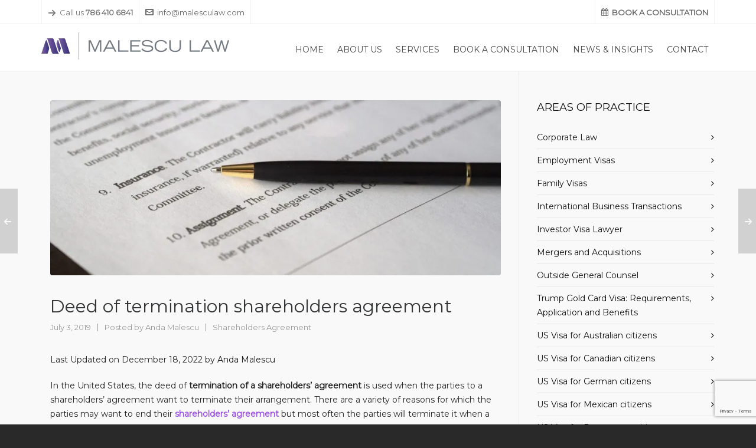

--- FILE ---
content_type: text/html; charset=UTF-8
request_url: https://malesculaw.com/deed-of-termination-shareholders-agreement/
body_size: 45511
content:
<!DOCTYPE HTML> <html lang="en-US"> <head><script>if(navigator.userAgent.match(/MSIE|Internet Explorer/i)||navigator.userAgent.match(/Trident\/7\..*?rv:11/i)){let e=document.location.href;if(!e.match(/[?&]nonitro/)){if(e.indexOf("?")==-1){if(e.indexOf("#")==-1){document.location.href=e+"?nonitro=1"}else{document.location.href=e.replace("#","?nonitro=1#")}}else{if(e.indexOf("#")==-1){document.location.href=e+"&nonitro=1"}else{document.location.href=e.replace("#","&nonitro=1#")}}}}</script><link rel="preconnect" href="https://www.googletagmanager.com" /><link rel="preconnect" href="https://cdn-ilahekb.nitrocdn.com" /><meta charset="UTF-8" /><meta http-equiv="X-UA-Compatible" content="IE=edge" /><meta name='robots' content='index, follow, max-image-preview:large, max-snippet:-1, max-video-preview:-1' /><meta name="viewport" content="width=device-width, initial-scale=1, minimum-scale=1, maximum-scale=1, user-scalable=no" /><title>Deed of termination shareholders agreement - Malescu Law, PA - Miami FL Business &amp; Immigration Lawyers</title><meta name="description" content="Our business lawyers in Miami, Florida USA discuss How to draft a deed of termination for a shareholders agreement." /><meta property="og:locale" content="en_US" /><meta property="og:type" content="article" /><meta property="og:title" content="Deed of termination shareholders agreement - Malescu Law, PA - Miami FL Business &amp; Immigration Lawyers" /><meta property="og:description" content="Our business lawyers in Miami, Florida USA discuss How to draft a deed of termination for a shareholders agreement." /><meta property="og:url" content="https://malesculaw.com/deed-of-termination-shareholders-agreement/" /><meta property="og:site_name" content="Malescu Law, PA - Miami FL Business &amp; Immigration Lawyers" /><meta property="article:publisher" content="https://www.facebook.com/malesculaw/" /><meta property="article:published_time" content="2019-07-04T01:26:35+00:00" /><meta property="article:modified_time" content="2022-12-19T00:42:47+00:00" /><meta property="og:image" content="https://malesculaw.com/wp-content/uploads/2019/07/business-962358_1920.jpg" /><meta property="og:image:width" content="1920" /><meta property="og:image:height" content="1440" /><meta property="og:image:type" content="image/jpeg" /><meta name="author" content="Anda Malescu" /><meta name="twitter:card" content="summary_large_image" /><meta name="twitter:label1" content="Written by" /><meta name="twitter:data1" content="Anda Malescu" /><meta name="twitter:label2" content="Est. reading time" /><meta name="twitter:data2" content="3 minutes" /><meta name="theme-color" content="#1dc6df" /><meta name="generator" content="Powered by WPBakery Page Builder - drag and drop page builder for WordPress." /><meta name="generator" content="Powered by Slider Revolution 6.7.15 - responsive, Mobile-Friendly Slider Plugin for WordPress with comfortable drag and drop interface." /><meta name="msapplication-TileImage" content="https://malesculaw.com/wp-content/uploads/2018/05/cropped-favicon-270x270.png" /><meta name="generator" content="NitroPack" /><script>var NPSH,NitroScrollHelper;NPSH=NitroScrollHelper=function(){let e=null;const o=window.sessionStorage.getItem("nitroScrollPos");function t(){let e=JSON.parse(window.sessionStorage.getItem("nitroScrollPos"))||{};if(typeof e!=="object"){e={}}e[document.URL]=window.scrollY;window.sessionStorage.setItem("nitroScrollPos",JSON.stringify(e))}window.addEventListener("scroll",function(){if(e!==null){clearTimeout(e)}e=setTimeout(t,200)},{passive:true});let r={};r.getScrollPos=()=>{if(!o){return 0}const e=JSON.parse(o);return e[document.URL]||0};r.isScrolled=()=>{return r.getScrollPos()>document.documentElement.clientHeight*.5};return r}();</script><script>(function(){var a=false;var e=document.documentElement.classList;var i=navigator.userAgent.toLowerCase();var n=["android","iphone","ipad"];var r=n.length;var o;var d=null;for(var t=0;t<r;t++){o=n[t];if(i.indexOf(o)>-1)d=o;if(e.contains(o)){a=true;e.remove(o)}}if(a&&d){e.add(d);if(d=="iphone"||d=="ipad"){e.add("ios")}}})();</script><script type="text/worker" id="nitro-web-worker">var preloadRequests=0;var remainingCount={};var baseURI="";self.onmessage=function(e){switch(e.data.cmd){case"RESOURCE_PRELOAD":var o=e.data.requestId;remainingCount[o]=0;e.data.resources.forEach(function(e){preload(e,function(o){return function(){console.log(o+" DONE: "+e);if(--remainingCount[o]==0){self.postMessage({cmd:"RESOURCE_PRELOAD",requestId:o})}}}(o));remainingCount[o]++});break;case"SET_BASEURI":baseURI=e.data.uri;break}};async function preload(e,o){if(typeof URL!=="undefined"&&baseURI){try{var a=new URL(e,baseURI);e=a.href}catch(e){console.log("Worker error: "+e.message)}}console.log("Preloading "+e);try{var n=new Request(e,{mode:"no-cors",redirect:"follow"});await fetch(n);o()}catch(a){console.log(a);var r=new XMLHttpRequest;r.responseType="blob";r.onload=o;r.onerror=o;r.open("GET",e,true);r.send()}}</script><script id="nprl">(()=>{if(window.NPRL!=undefined)return;(function(e){var t=e.prototype;t.after||(t.after=function(){var e,t=arguments,n=t.length,r=0,i=this,o=i.parentNode,a=Node,c=String,u=document;if(o!==null){while(r<n){(e=t[r])instanceof a?(i=i.nextSibling)!==null?o.insertBefore(e,i):o.appendChild(e):o.appendChild(u.createTextNode(c(e)));++r}}})})(Element);var e,t;e=t=function(){var t=false;var r=window.URL||window.webkitURL;var i=true;var o=true;var a=2;var c=null;var u=null;var d=true;var s=window.nitroGtmExcludes!=undefined;var l=s?JSON.parse(atob(window.nitroGtmExcludes)).map(e=>new RegExp(e)):[];var f;var m;var v=null;var p=null;var g=null;var h={touch:["touchmove","touchend"],default:["mousemove","click","keydown","wheel"]};var E=true;var y=[];var w=false;var b=[];var S=0;var N=0;var L=false;var T=0;var R=null;var O=false;var A=false;var C=false;var P=[];var I=[];var M=[];var k=[];var x=false;var _={};var j=new Map;var B="noModule"in HTMLScriptElement.prototype;var q=requestAnimationFrame||mozRequestAnimationFrame||webkitRequestAnimationFrame||msRequestAnimationFrame;const D="gtm.js?id=";function H(e,t){if(!_[e]){_[e]=[]}_[e].push(t)}function U(e,t){if(_[e]){var n=0,r=_[e];for(var n=0;n<r.length;n++){r[n].call(this,t)}}}function Y(){(function(e,t){var r=null;var i=function(e){r(e)};var o=null;var a={};var c=null;var u=null;var d=0;e.addEventListener(t,function(r){if(["load","DOMContentLoaded"].indexOf(t)!=-1){if(u){Q(function(){e.triggerNitroEvent(t)})}c=true}else if(t=="readystatechange"){d++;n.ogReadyState=d==1?"interactive":"complete";if(u&&u>=d){n.documentReadyState=n.ogReadyState;Q(function(){e.triggerNitroEvent(t)})}}});e.addEventListener(t+"Nitro",function(e){if(["load","DOMContentLoaded"].indexOf(t)!=-1){if(!c){e.preventDefault();e.stopImmediatePropagation()}else{}u=true}else if(t=="readystatechange"){u=n.documentReadyState=="interactive"?1:2;if(d<u){e.preventDefault();e.stopImmediatePropagation()}}});switch(t){case"load":o="onload";break;case"readystatechange":o="onreadystatechange";break;case"pageshow":o="onpageshow";break;default:o=null;break}if(o){Object.defineProperty(e,o,{get:function(){return r},set:function(n){if(typeof n!=="function"){r=null;e.removeEventListener(t+"Nitro",i)}else{if(!r){e.addEventListener(t+"Nitro",i)}r=n}}})}Object.defineProperty(e,"addEventListener"+t,{value:function(r){if(r!=t||!n.startedScriptLoading||document.currentScript&&document.currentScript.hasAttribute("nitro-exclude")){}else{arguments[0]+="Nitro"}e.ogAddEventListener.apply(e,arguments);a[arguments[1]]=arguments[0]}});Object.defineProperty(e,"removeEventListener"+t,{value:function(t){var n=a[arguments[1]];arguments[0]=n;e.ogRemoveEventListener.apply(e,arguments)}});Object.defineProperty(e,"triggerNitroEvent"+t,{value:function(t,n){n=n||e;var r=new Event(t+"Nitro",{bubbles:true});r.isNitroPack=true;Object.defineProperty(r,"type",{get:function(){return t},set:function(){}});Object.defineProperty(r,"target",{get:function(){return n},set:function(){}});e.dispatchEvent(r)}});if(typeof e.triggerNitroEvent==="undefined"){(function(){var t=e.addEventListener;var n=e.removeEventListener;Object.defineProperty(e,"ogAddEventListener",{value:t});Object.defineProperty(e,"ogRemoveEventListener",{value:n});Object.defineProperty(e,"addEventListener",{value:function(n){var r="addEventListener"+n;if(typeof e[r]!=="undefined"){e[r].apply(e,arguments)}else{t.apply(e,arguments)}},writable:true});Object.defineProperty(e,"removeEventListener",{value:function(t){var r="removeEventListener"+t;if(typeof e[r]!=="undefined"){e[r].apply(e,arguments)}else{n.apply(e,arguments)}}});Object.defineProperty(e,"triggerNitroEvent",{value:function(t,n){var r="triggerNitroEvent"+t;if(typeof e[r]!=="undefined"){e[r].apply(e,arguments)}}})})()}}).apply(null,arguments)}Y(window,"load");Y(window,"pageshow");Y(window,"DOMContentLoaded");Y(document,"DOMContentLoaded");Y(document,"readystatechange");try{var F=new Worker(r.createObjectURL(new Blob([document.getElementById("nitro-web-worker").textContent],{type:"text/javascript"})))}catch(e){var F=new Worker("data:text/javascript;base64,"+btoa(document.getElementById("nitro-web-worker").textContent))}F.onmessage=function(e){if(e.data.cmd=="RESOURCE_PRELOAD"){U(e.data.requestId,e)}};if(typeof document.baseURI!=="undefined"){F.postMessage({cmd:"SET_BASEURI",uri:document.baseURI})}var G=function(e){if(--S==0){Q(K)}};var W=function(e){e.target.removeEventListener("load",W);e.target.removeEventListener("error",W);e.target.removeEventListener("nitroTimeout",W);if(e.type!="nitroTimeout"){clearTimeout(e.target.nitroTimeout)}if(--N==0&&S==0){Q(J)}};var X=function(e){var t=e.textContent;try{var n=r.createObjectURL(new Blob([t.replace(/^(?:<!--)?(.*?)(?:-->)?$/gm,"$1")],{type:"text/javascript"}))}catch(e){var n="data:text/javascript;base64,"+btoa(t.replace(/^(?:<!--)?(.*?)(?:-->)?$/gm,"$1"))}return n};var K=function(){n.documentReadyState="interactive";document.triggerNitroEvent("readystatechange");document.triggerNitroEvent("DOMContentLoaded");if(window.pageYOffset||window.pageXOffset){window.dispatchEvent(new Event("scroll"))}A=true;Q(function(){if(N==0){Q(J)}Q($)})};var J=function(){if(!A||O)return;O=true;R.disconnect();en();n.documentReadyState="complete";document.triggerNitroEvent("readystatechange");window.triggerNitroEvent("load",document);window.triggerNitroEvent("pageshow",document);if(window.pageYOffset||window.pageXOffset||location.hash){let e=typeof history.scrollRestoration!=="undefined"&&history.scrollRestoration=="auto";if(e&&typeof NPSH!=="undefined"&&NPSH.getScrollPos()>0&&window.pageYOffset>document.documentElement.clientHeight*.5){window.scrollTo(0,NPSH.getScrollPos())}else if(location.hash){try{let e=document.querySelector(location.hash);if(e){e.scrollIntoView()}}catch(e){}}}var e=null;if(a==1){e=eo}else{e=eu}Q(e)};var Q=function(e){setTimeout(e,0)};var V=function(e){if(e.type=="touchend"||e.type=="click"){g=e}};var $=function(){if(d&&g){setTimeout(function(e){return function(){var t=function(e,t,n){var r=new Event(e,{bubbles:true,cancelable:true});if(e=="click"){r.clientX=t;r.clientY=n}else{r.touches=[{clientX:t,clientY:n}]}return r};var n;if(e.type=="touchend"){var r=e.changedTouches[0];n=document.elementFromPoint(r.clientX,r.clientY);n.dispatchEvent(t("touchstart"),r.clientX,r.clientY);n.dispatchEvent(t("touchend"),r.clientX,r.clientY);n.dispatchEvent(t("click"),r.clientX,r.clientY)}else if(e.type=="click"){n=document.elementFromPoint(e.clientX,e.clientY);n.dispatchEvent(t("click"),e.clientX,e.clientY)}}}(g),150);g=null}};var z=function(e){if(e.tagName=="SCRIPT"&&!e.hasAttribute("data-nitro-for-id")&&!e.hasAttribute("nitro-document-write")||e.tagName=="IMG"&&(e.hasAttribute("src")||e.hasAttribute("srcset"))||e.tagName=="IFRAME"&&e.hasAttribute("src")||e.tagName=="LINK"&&e.hasAttribute("href")&&e.hasAttribute("rel")&&e.getAttribute("rel")=="stylesheet"){if(e.tagName==="IFRAME"&&e.src.indexOf("about:blank")>-1){return}var t="";switch(e.tagName){case"LINK":t=e.href;break;case"IMG":if(k.indexOf(e)>-1)return;t=e.srcset||e.src;break;default:t=e.src;break}var n=e.getAttribute("type");if(!t&&e.tagName!=="SCRIPT")return;if((e.tagName=="IMG"||e.tagName=="LINK")&&(t.indexOf("data:")===0||t.indexOf("blob:")===0))return;if(e.tagName=="SCRIPT"&&n&&n!=="text/javascript"&&n!=="application/javascript"){if(n!=="module"||!B)return}if(e.tagName==="SCRIPT"){if(k.indexOf(e)>-1)return;if(e.noModule&&B){return}let t=null;if(document.currentScript){if(document.currentScript.src&&document.currentScript.src.indexOf(D)>-1){t=document.currentScript}if(document.currentScript.hasAttribute("data-nitro-gtm-id")){e.setAttribute("data-nitro-gtm-id",document.currentScript.getAttribute("data-nitro-gtm-id"))}}else if(window.nitroCurrentScript){if(window.nitroCurrentScript.src&&window.nitroCurrentScript.src.indexOf(D)>-1){t=window.nitroCurrentScript}}if(t&&s){let n=false;for(const t of l){n=e.src?t.test(e.src):t.test(e.textContent);if(n){break}}if(!n){e.type="text/googletagmanagerscript";let n=t.hasAttribute("data-nitro-gtm-id")?t.getAttribute("data-nitro-gtm-id"):t.id;if(!j.has(n)){j.set(n,[])}let r=j.get(n);r.push(e);return}}if(!e.src){if(e.textContent.length>0){e.textContent+="\n;if(document.currentScript.nitroTimeout) {clearTimeout(document.currentScript.nitroTimeout);}; setTimeout(function() { this.dispatchEvent(new Event('load')); }.bind(document.currentScript), 0);"}else{return}}else{}k.push(e)}if(!e.hasOwnProperty("nitroTimeout")){N++;e.addEventListener("load",W,true);e.addEventListener("error",W,true);e.addEventListener("nitroTimeout",W,true);e.nitroTimeout=setTimeout(function(){console.log("Resource timed out",e);e.dispatchEvent(new Event("nitroTimeout"))},5e3)}}};var Z=function(e){if(e.hasOwnProperty("nitroTimeout")&&e.nitroTimeout){clearTimeout(e.nitroTimeout);e.nitroTimeout=null;e.dispatchEvent(new Event("nitroTimeout"))}};document.documentElement.addEventListener("load",function(e){if(e.target.tagName=="SCRIPT"||e.target.tagName=="IMG"){k.push(e.target)}},true);document.documentElement.addEventListener("error",function(e){if(e.target.tagName=="SCRIPT"||e.target.tagName=="IMG"){k.push(e.target)}},true);var ee=["appendChild","replaceChild","insertBefore","prepend","append","before","after","replaceWith","insertAdjacentElement"];var et=function(){if(s){window._nitro_setTimeout=window.setTimeout;window.setTimeout=function(e,t,...n){let r=document.currentScript||window.nitroCurrentScript;if(!r||r.src&&r.src.indexOf(D)==-1){return window._nitro_setTimeout.call(window,e,t,...n)}return window._nitro_setTimeout.call(window,function(e,t){return function(...n){window.nitroCurrentScript=e;t(...n)}}(r,e),t,...n)}}ee.forEach(function(e){HTMLElement.prototype["og"+e]=HTMLElement.prototype[e];HTMLElement.prototype[e]=function(...t){if(this.parentNode||this===document.documentElement){switch(e){case"replaceChild":case"insertBefore":t.pop();break;case"insertAdjacentElement":t.shift();break}t.forEach(function(e){if(!e)return;if(e.tagName=="SCRIPT"){z(e)}else{if(e.children&&e.children.length>0){e.querySelectorAll("script").forEach(z)}}})}return this["og"+e].apply(this,arguments)}})};var en=function(){if(s&&typeof window._nitro_setTimeout==="function"){window.setTimeout=window._nitro_setTimeout}ee.forEach(function(e){HTMLElement.prototype[e]=HTMLElement.prototype["og"+e]})};var er=async function(){if(o){ef(f);ef(V);if(v){clearTimeout(v);v=null}}if(T===1){L=true;return}else if(T===0){T=-1}n.startedScriptLoading=true;Object.defineProperty(document,"readyState",{get:function(){return n.documentReadyState},set:function(){}});var e=document.documentElement;var t={attributes:true,attributeFilter:["src"],childList:true,subtree:true};R=new MutationObserver(function(e,t){e.forEach(function(e){if(e.type=="childList"&&e.addedNodes.length>0){e.addedNodes.forEach(function(e){if(!document.documentElement.contains(e)){return}if(e.tagName=="IMG"||e.tagName=="IFRAME"||e.tagName=="LINK"){z(e)}})}if(e.type=="childList"&&e.removedNodes.length>0){e.removedNodes.forEach(function(e){if(e.tagName=="IFRAME"||e.tagName=="LINK"){Z(e)}})}if(e.type=="attributes"){var t=e.target;if(!document.documentElement.contains(t)){return}if(t.tagName=="IFRAME"||t.tagName=="LINK"||t.tagName=="IMG"||t.tagName=="SCRIPT"){z(t)}}})});R.observe(e,t);if(!s){et()}await Promise.all(P);var r=b.shift();var i=null;var a=false;while(r){var c;var u=JSON.parse(atob(r.meta));var d=u.delay;if(r.type=="inline"){var l=document.getElementById(r.id);if(l){l.remove()}else{r=b.shift();continue}c=X(l);if(c===false){r=b.shift();continue}}else{c=r.src}if(!a&&r.type!="inline"&&(typeof u.attributes.async!="undefined"||typeof u.attributes.defer!="undefined")){if(i===null){i=r}else if(i===r){a=true}if(!a){b.push(r);r=b.shift();continue}}var m=document.createElement("script");m.src=c;m.setAttribute("data-nitro-for-id",r.id);for(var p in u.attributes){try{if(u.attributes[p]===false){m.setAttribute(p,"")}else{m.setAttribute(p,u.attributes[p])}}catch(e){console.log("Error while setting script attribute",m,e)}}m.async=false;if(u.canonicalLink!=""&&Object.getOwnPropertyDescriptor(m,"src")?.configurable!==false){(e=>{Object.defineProperty(m,"src",{get:function(){return e.canonicalLink},set:function(){}})})(u)}if(d){setTimeout((function(e,t){var n=document.querySelector("[data-nitro-marker-id='"+t+"']");if(n){n.after(e)}else{document.head.appendChild(e)}}).bind(null,m,r.id),d)}else{m.addEventListener("load",G);m.addEventListener("error",G);if(!m.noModule||!B){S++}var g=document.querySelector("[data-nitro-marker-id='"+r.id+"']");if(g){Q(function(e,t){return function(){e.after(t)}}(g,m))}else{Q(function(e){return function(){document.head.appendChild(e)}}(m))}}r=b.shift()}};var ei=function(){var e=document.getElementById("nitro-deferred-styles");var t=document.createElement("div");t.innerHTML=e.textContent;return t};var eo=async function(e){isPreload=e&&e.type=="NitroPreload";if(!isPreload){T=-1;E=false;if(o){ef(f);ef(V);if(v){clearTimeout(v);v=null}}}if(w===false){var t=ei();let e=t.querySelectorAll('style,link[rel="stylesheet"]');w=e.length;if(w){let e=document.getElementById("nitro-deferred-styles-marker");e.replaceWith.apply(e,t.childNodes)}else if(isPreload){Q(ed)}else{es()}}else if(w===0&&!isPreload){es()}};var ea=function(){var e=ei();var t=e.childNodes;var n;var r=[];for(var i=0;i<t.length;i++){n=t[i];if(n.href){r.push(n.href)}}var o="css-preload";H(o,function(e){eo(new Event("NitroPreload"))});if(r.length){F.postMessage({cmd:"RESOURCE_PRELOAD",resources:r,requestId:o})}else{Q(function(){U(o)})}};var ec=function(){if(T===-1)return;T=1;var e=[];var t,n;for(var r=0;r<b.length;r++){t=b[r];if(t.type!="inline"){if(t.src){n=JSON.parse(atob(t.meta));if(n.delay)continue;if(n.attributes.type&&n.attributes.type=="module"&&!B)continue;e.push(t.src)}}}if(e.length){var i="js-preload";H(i,function(e){T=2;if(L){Q(er)}});F.postMessage({cmd:"RESOURCE_PRELOAD",resources:e,requestId:i})}};var eu=function(){while(I.length){style=I.shift();if(style.hasAttribute("nitropack-onload")){style.setAttribute("onload",style.getAttribute("nitropack-onload"));Q(function(e){return function(){e.dispatchEvent(new Event("load"))}}(style))}}while(M.length){style=M.shift();if(style.hasAttribute("nitropack-onerror")){style.setAttribute("onerror",style.getAttribute("nitropack-onerror"));Q(function(e){return function(){e.dispatchEvent(new Event("error"))}}(style))}}};var ed=function(){if(!x){if(i){Q(function(){var e=document.getElementById("nitro-critical-css");if(e){e.remove()}})}x=true;onStylesLoadEvent=new Event("NitroStylesLoaded");onStylesLoadEvent.isNitroPack=true;window.dispatchEvent(onStylesLoadEvent)}};var es=function(){if(a==2){Q(er)}else{eu()}};var el=function(e){m.forEach(function(t){document.addEventListener(t,e,true)})};var ef=function(e){m.forEach(function(t){document.removeEventListener(t,e,true)})};if(s){et()}return{setAutoRemoveCriticalCss:function(e){i=e},registerScript:function(e,t,n){b.push({type:"remote",src:e,id:t,meta:n})},registerInlineScript:function(e,t){b.push({type:"inline",id:e,meta:t})},registerStyle:function(e,t,n){y.push({href:e,rel:t,media:n})},onLoadStyle:function(e){I.push(e);if(w!==false&&--w==0){Q(ed);if(E){E=false}else{es()}}},onErrorStyle:function(e){M.push(e);if(w!==false&&--w==0){Q(ed);if(E){E=false}else{es()}}},loadJs:function(e,t){if(!e.src){var n=X(e);if(n!==false){e.src=n;e.textContent=""}}if(t){Q(function(e,t){return function(){e.after(t)}}(t,e))}else{Q(function(e){return function(){document.head.appendChild(e)}}(e))}},loadQueuedResources:async function(){window.dispatchEvent(new Event("NitroBootStart"));if(p){clearTimeout(p);p=null}window.removeEventListener("load",e.loadQueuedResources);f=a==1?er:eo;if(!o||g){Q(f)}else{if(navigator.userAgent.indexOf(" Edge/")==-1){ea();H("css-preload",ec)}el(f);if(u){if(c){v=setTimeout(f,c)}}else{}}},fontPreload:function(e){var t="critical-fonts";H(t,function(e){document.getElementById("nitro-critical-fonts").type="text/css"});F.postMessage({cmd:"RESOURCE_PRELOAD",resources:e,requestId:t})},boot:function(){if(t)return;t=true;C=typeof NPSH!=="undefined"&&NPSH.isScrolled();let n=document.prerendering;if(location.hash||C||n){o=false}m=h.default.concat(h.touch);p=setTimeout(e.loadQueuedResources,1500);el(V);if(C){e.loadQueuedResources()}else{window.addEventListener("load",e.loadQueuedResources)}},addPrerequisite:function(e){P.push(e)},getTagManagerNodes:function(e){if(!e)return j;return j.get(e)??[]}}}();var n,r;n=r=function(){var t=document.write;return{documentWrite:function(n,r){if(n&&n.hasAttribute("nitro-exclude")){return t.call(document,r)}var i=null;if(n.documentWriteContainer){i=n.documentWriteContainer}else{i=document.createElement("span");n.documentWriteContainer=i}var o=null;if(n){if(n.hasAttribute("data-nitro-for-id")){o=document.querySelector('template[data-nitro-marker-id="'+n.getAttribute("data-nitro-for-id")+'"]')}else{o=n}}i.innerHTML+=r;i.querySelectorAll("script").forEach(function(e){e.setAttribute("nitro-document-write","")});if(!i.parentNode){if(o){o.parentNode.insertBefore(i,o)}else{document.body.appendChild(i)}}var a=document.createElement("span");a.innerHTML=r;var c=a.querySelectorAll("script");if(c.length){c.forEach(function(t){var n=t.getAttributeNames();var r=document.createElement("script");n.forEach(function(e){r.setAttribute(e,t.getAttribute(e))});r.async=false;if(!t.src&&t.textContent){r.textContent=t.textContent}e.loadJs(r,o)})}},TrustLogo:function(e,t){var n=document.getElementById(e);var r=document.createElement("img");r.src=t;n.parentNode.insertBefore(r,n)},documentReadyState:"loading",ogReadyState:document.readyState,startedScriptLoading:false,loadScriptDelayed:function(e,t){setTimeout(function(){var t=document.createElement("script");t.src=e;document.head.appendChild(t)},t)}}}();document.write=function(e){n.documentWrite(document.currentScript,e)};document.writeln=function(e){n.documentWrite(document.currentScript,e+"\n")};window.NPRL=e;window.NitroResourceLoader=t;window.NPh=n;window.NitroPackHelper=r})();</script><template id="nitro-deferred-styles-marker"></template><style id="nitro-fonts">@font-face{font-family:FontAwesome;src:url("https://cdn-ilahekb.nitrocdn.com/GtWTfdXtQfsMSBFnRzDPMICnnZObvzXA/assets/static/source/rev-a696803/malesculaw.com/wp-content/themes/HighendWP/assets/css/icons/fontawesome-webfont.woff2") format("woff2");font-weight:400;font-style:normal;font-display:swap}@font-face{font-family:Icomoon;src:url("https://cdn-ilahekb.nitrocdn.com/GtWTfdXtQfsMSBFnRzDPMICnnZObvzXA/assets/static/source/rev-a696803/malesculaw.com/wp-content/themes/HighendWP/assets/css/icons/Icomoon.woff2") format("woff2");font-weight:400;font-style:normal;font-display:swap}@font-face{font-family:hbicons;src:url("https://cdn-ilahekb.nitrocdn.com/GtWTfdXtQfsMSBFnRzDPMICnnZObvzXA/assets/static/source/rev-a696803/malesculaw.com/wp-content/themes/HighendWP/assets/css/icons/hbicons.woff2") format("woff2");font-weight:400;font-style:normal;font-display:swap}@font-face{font-family:"Poppins";font-style:normal;font-weight:400;src:url("https://fonts.gstatic.com/s/poppins/v24/pxiEyp8kv8JHgFVrJJbecnFHGPezSQ.woff2") format("woff2");unicode-range:U+0900-097F,U+1CD0-1CF9,U+200C-200D,U+20A8,U+20B9,U+20F0,U+25CC,U+A830-A839,U+A8E0-A8FF,U+11B00-11B09;font-display:swap}@font-face{font-family:"Poppins";font-style:normal;font-weight:400;src:url("https://fonts.gstatic.com/s/poppins/v24/pxiEyp8kv8JHgFVrJJnecnFHGPezSQ.woff2") format("woff2");unicode-range:U+0100-02BA,U+02BD-02C5,U+02C7-02CC,U+02CE-02D7,U+02DD-02FF,U+0304,U+0308,U+0329,U+1D00-1DBF,U+1E00-1E9F,U+1EF2-1EFF,U+2020,U+20A0-20AB,U+20AD-20C0,U+2113,U+2C60-2C7F,U+A720-A7FF;font-display:swap}@font-face{font-family:"Poppins";font-style:normal;font-weight:400;src:url("https://fonts.gstatic.com/s/poppins/v24/pxiEyp8kv8JHgFVrJJfecnFHGPc.woff2") format("woff2");unicode-range:U+0000-00FF,U+0131,U+0152-0153,U+02BB-02BC,U+02C6,U+02DA,U+02DC,U+0304,U+0308,U+0329,U+2000-206F,U+20AC,U+2122,U+2191,U+2193,U+2212,U+2215,U+FEFF,U+FFFD;font-display:swap}@font-face{font-family:"Poppins";font-style:normal;font-weight:500;src:url("https://fonts.gstatic.com/s/poppins/v24/pxiByp8kv8JHgFVrLGT9Z11lFd2JQEl8qw.woff2") format("woff2");unicode-range:U+0900-097F,U+1CD0-1CF9,U+200C-200D,U+20A8,U+20B9,U+20F0,U+25CC,U+A830-A839,U+A8E0-A8FF,U+11B00-11B09;font-display:swap}@font-face{font-family:"Poppins";font-style:normal;font-weight:500;src:url("https://fonts.gstatic.com/s/poppins/v24/pxiByp8kv8JHgFVrLGT9Z1JlFd2JQEl8qw.woff2") format("woff2");unicode-range:U+0100-02BA,U+02BD-02C5,U+02C7-02CC,U+02CE-02D7,U+02DD-02FF,U+0304,U+0308,U+0329,U+1D00-1DBF,U+1E00-1E9F,U+1EF2-1EFF,U+2020,U+20A0-20AB,U+20AD-20C0,U+2113,U+2C60-2C7F,U+A720-A7FF;font-display:swap}@font-face{font-family:"Poppins";font-style:normal;font-weight:500;src:url("https://fonts.gstatic.com/s/poppins/v24/pxiByp8kv8JHgFVrLGT9Z1xlFd2JQEk.woff2") format("woff2");unicode-range:U+0000-00FF,U+0131,U+0152-0153,U+02BB-02BC,U+02C6,U+02DA,U+02DC,U+0304,U+0308,U+0329,U+2000-206F,U+20AC,U+2122,U+2191,U+2193,U+2212,U+2215,U+FEFF,U+FFFD;font-display:swap}@font-face{font-family:"Poppins";font-style:normal;font-weight:600;src:url("https://fonts.gstatic.com/s/poppins/v24/pxiByp8kv8JHgFVrLEj6Z11lFd2JQEl8qw.woff2") format("woff2");unicode-range:U+0900-097F,U+1CD0-1CF9,U+200C-200D,U+20A8,U+20B9,U+20F0,U+25CC,U+A830-A839,U+A8E0-A8FF,U+11B00-11B09;font-display:swap}@font-face{font-family:"Poppins";font-style:normal;font-weight:600;src:url("https://fonts.gstatic.com/s/poppins/v24/pxiByp8kv8JHgFVrLEj6Z1JlFd2JQEl8qw.woff2") format("woff2");unicode-range:U+0100-02BA,U+02BD-02C5,U+02C7-02CC,U+02CE-02D7,U+02DD-02FF,U+0304,U+0308,U+0329,U+1D00-1DBF,U+1E00-1E9F,U+1EF2-1EFF,U+2020,U+20A0-20AB,U+20AD-20C0,U+2113,U+2C60-2C7F,U+A720-A7FF;font-display:swap}@font-face{font-family:"Poppins";font-style:normal;font-weight:600;src:url("https://fonts.gstatic.com/s/poppins/v24/pxiByp8kv8JHgFVrLEj6Z1xlFd2JQEk.woff2") format("woff2");unicode-range:U+0000-00FF,U+0131,U+0152-0153,U+02BB-02BC,U+02C6,U+02DA,U+02DC,U+0304,U+0308,U+0329,U+2000-206F,U+20AC,U+2122,U+2191,U+2193,U+2212,U+2215,U+FEFF,U+FFFD;font-display:swap}@font-face{font-family:"Poppins";font-style:normal;font-weight:700;src:url("https://fonts.gstatic.com/s/poppins/v24/pxiByp8kv8JHgFVrLCz7Z11lFd2JQEl8qw.woff2") format("woff2");unicode-range:U+0900-097F,U+1CD0-1CF9,U+200C-200D,U+20A8,U+20B9,U+20F0,U+25CC,U+A830-A839,U+A8E0-A8FF,U+11B00-11B09;font-display:swap}@font-face{font-family:"Poppins";font-style:normal;font-weight:700;src:url("https://fonts.gstatic.com/s/poppins/v24/pxiByp8kv8JHgFVrLCz7Z1JlFd2JQEl8qw.woff2") format("woff2");unicode-range:U+0100-02BA,U+02BD-02C5,U+02C7-02CC,U+02CE-02D7,U+02DD-02FF,U+0304,U+0308,U+0329,U+1D00-1DBF,U+1E00-1E9F,U+1EF2-1EFF,U+2020,U+20A0-20AB,U+20AD-20C0,U+2113,U+2C60-2C7F,U+A720-A7FF;font-display:swap}@font-face{font-family:"Poppins";font-style:normal;font-weight:700;src:url("https://fonts.gstatic.com/s/poppins/v24/pxiByp8kv8JHgFVrLCz7Z1xlFd2JQEk.woff2") format("woff2");unicode-range:U+0000-00FF,U+0131,U+0152-0153,U+02BB-02BC,U+02C6,U+02DA,U+02DC,U+0304,U+0308,U+0329,U+2000-206F,U+20AC,U+2122,U+2191,U+2193,U+2212,U+2215,U+FEFF,U+FFFD;font-display:swap}@font-face{font-family:"Font Awesome 5 Free";font-style:normal;font-weight:400;src:url("https://cdn-ilahekb.nitrocdn.com/GtWTfdXtQfsMSBFnRzDPMICnnZObvzXA/assets/static/source/rev-a696803/malesculaw.com/wp-content/plugins/mystickyelements/fonts/fa-regular-400.woff2") format("woff2");font-display:swap}@font-face{font-family:"Font Awesome 5 Free";font-style:normal;font-weight:900;src:url("https://cdn-ilahekb.nitrocdn.com/GtWTfdXtQfsMSBFnRzDPMICnnZObvzXA/assets/static/source/rev-a696803/malesculaw.com/wp-content/plugins/mystickyelements/fonts/fa-solid-900.woff2") format("woff2");font-display:swap}@font-face{font-family:"Montserrat";font-style:normal;font-weight:400;src:url("https://fonts.gstatic.com/s/montserrat/v31/JTUHjIg1_i6t8kCHKm4532VJOt5-QNFgpCtr6Hw0aXp-obK4ALg.woff2") format("woff2");unicode-range:U+0460-052F,U+1C80-1C8A,U+20B4,U+2DE0-2DFF,U+A640-A69F,U+FE2E-FE2F;font-display:swap}@font-face{font-family:"Montserrat";font-style:normal;font-weight:400;src:url("https://fonts.gstatic.com/s/montserrat/v31/JTUHjIg1_i6t8kCHKm4532VJOt5-QNFgpCtr6Hw9aXp-obK4ALg.woff2") format("woff2");unicode-range:U+0301,U+0400-045F,U+0490-0491,U+04B0-04B1,U+2116;font-display:swap}@font-face{font-family:"Montserrat";font-style:normal;font-weight:400;src:url("https://fonts.gstatic.com/s/montserrat/v31/JTUHjIg1_i6t8kCHKm4532VJOt5-QNFgpCtr6Hw2aXp-obK4ALg.woff2") format("woff2");unicode-range:U+0102-0103,U+0110-0111,U+0128-0129,U+0168-0169,U+01A0-01A1,U+01AF-01B0,U+0300-0301,U+0303-0304,U+0308-0309,U+0323,U+0329,U+1EA0-1EF9,U+20AB;font-display:swap}@font-face{font-family:"Montserrat";font-style:normal;font-weight:400;src:url("https://fonts.gstatic.com/s/montserrat/v31/JTUHjIg1_i6t8kCHKm4532VJOt5-QNFgpCtr6Hw3aXp-obK4ALg.woff2") format("woff2");unicode-range:U+0100-02BA,U+02BD-02C5,U+02C7-02CC,U+02CE-02D7,U+02DD-02FF,U+0304,U+0308,U+0329,U+1D00-1DBF,U+1E00-1E9F,U+1EF2-1EFF,U+2020,U+20A0-20AB,U+20AD-20C0,U+2113,U+2C60-2C7F,U+A720-A7FF;font-display:swap}@font-face{font-family:"Montserrat";font-style:normal;font-weight:400;src:url("https://fonts.gstatic.com/s/montserrat/v31/JTUHjIg1_i6t8kCHKm4532VJOt5-QNFgpCtr6Hw5aXp-obK4.woff2") format("woff2");unicode-range:U+0000-00FF,U+0131,U+0152-0153,U+02BB-02BC,U+02C6,U+02DA,U+02DC,U+0304,U+0308,U+0329,U+2000-206F,U+20AC,U+2122,U+2191,U+2193,U+2212,U+2215,U+FEFF,U+FFFD;font-display:swap}@font-face{font-family:"Font Awesome 5 Free";font-style:normal;font-weight:400;src:url("https://cdn-ilahekb.nitrocdn.com/GtWTfdXtQfsMSBFnRzDPMICnnZObvzXA/assets/static/source/rev-a696803/use.fontawesome.com/releases/v5.2.0/webfonts/fa-regular-400.eot");src:url("https://cdn-ilahekb.nitrocdn.com/GtWTfdXtQfsMSBFnRzDPMICnnZObvzXA/assets/static/source/rev-a696803/use.fontawesome.com/releases/v5.2.0/webfonts/fa-regular-400.woff2") format("woff2");font-display:swap}@font-face{font-family:"Font Awesome 5 Free";font-style:normal;font-weight:900;src:url("https://cdn-ilahekb.nitrocdn.com/GtWTfdXtQfsMSBFnRzDPMICnnZObvzXA/assets/static/source/rev-a696803/use.fontawesome.com/releases/v5.2.0/webfonts/fa-solid-900.eot");src:url("https://cdn-ilahekb.nitrocdn.com/GtWTfdXtQfsMSBFnRzDPMICnnZObvzXA/assets/static/source/rev-a696803/use.fontawesome.com/releases/v5.2.0/webfonts/fa-solid-900.woff2") format("woff2");font-display:swap}</style><style type="text/css" id="nitro-critical-css">:root{--wp-block-synced-color:#7a00df;--wp-block-synced-color--rgb:122,0,223;--wp-bound-block-color:var(--wp-block-synced-color);--wp-editor-canvas-background:#ddd;--wp-admin-theme-color:#007cba;--wp-admin-theme-color--rgb:0,124,186;--wp-admin-theme-color-darker-10:#006ba1;--wp-admin-theme-color-darker-10--rgb:0,107,160.5;--wp-admin-theme-color-darker-20:#005a87;--wp-admin-theme-color-darker-20--rgb:0,90,135;--wp-admin-border-width-focus:2px}:root{--wp--preset--font-size--normal:16px;--wp--preset--font-size--huge:42px}ul{box-sizing:border-box}:root{--stk-block-margin-bottom:24px;--stk-column-margin:12px;--stk-columns-column-gap:0px;--stk-columns-row-gap:0px;--stk-container-padding:32px;--stk-container-padding-large:64px 80px;--stk-container-padding-small:16px 32px;--stk-container-border-style:none;--stk-container-border-width:1px;--stk-container-border-radius:0px;--stk-container-box-shadow:0px 4px 24px rgba(0,0,0,.04);--stk-container-background-color:#fff;--stk-default-container-background-color:#fff;--stk-container-color:#1e1e1e;--stk-block-background-padding:24px;--stk-block-background-border-style:none;--stk-block-background-border-width:1px;--stk-block-background-border-radius:0px;--stk-block-background-box-shadow:none;--stk-block-background-color:#f1f1f1;--stk-image-border-radius:0px;--stk-image-drop-shadow:none;--stk-button-min-height:0px;--stk-button-padding:12px 16px;--stk-button-border-style:none;--stk-button-border-width:1px;--stk-button-ghost-border-width:2px;--stk-button-border-radius:0px;--stk-button-box-shadow:none;--stk-button-icon-size:24px;--stk-button-icon-gap:8px;--stk-button-column-gap:12px;--stk-button-row-gap:12px;--stk-button-background-color:#008de4;--stk-button-text-color:#fff;--stk-default-button-background-color:#008de4;--stk-default-button-text-color:#fff;--stk-icon-button-padding:12px;--stk-icon-list-row-gap:0px;--stk-icon-list-icon-gap:8px;--stk-icon-list-indentation:0px;--stk-icon-size:36px;--stk-icon-color:#a6a6a6;--stk-icon-shape-color:#ddd;--stk-subtitle-size:16px;--stk-subtitle-color:#39414d;--stk-tab-accent-color:#008de4}:root{--stk-block-width-default-detected:900px;--stk-block-width-wide-detected:80vw}@media (-ms-high-contrast:none){::-ms-backdrop{border-radius:9999px !important}}:root{--stk-block-width-default-detected:1140px}:root{--wp--preset--aspect-ratio--square:1;--wp--preset--aspect-ratio--4-3:4/3;--wp--preset--aspect-ratio--3-4:3/4;--wp--preset--aspect-ratio--3-2:3/2;--wp--preset--aspect-ratio--2-3:2/3;--wp--preset--aspect-ratio--16-9:16/9;--wp--preset--aspect-ratio--9-16:9/16;--wp--preset--color--black:#000;--wp--preset--color--cyan-bluish-gray:#abb8c3;--wp--preset--color--white:#fff;--wp--preset--color--pale-pink:#f78da7;--wp--preset--color--vivid-red:#cf2e2e;--wp--preset--color--luminous-vivid-orange:#ff6900;--wp--preset--color--luminous-vivid-amber:#fcb900;--wp--preset--color--light-green-cyan:#7bdcb5;--wp--preset--color--vivid-green-cyan:#00d084;--wp--preset--color--pale-cyan-blue:#8ed1fc;--wp--preset--color--vivid-cyan-blue:#0693e3;--wp--preset--color--vivid-purple:#9b51e0;--wp--preset--gradient--vivid-cyan-blue-to-vivid-purple:linear-gradient(135deg,#0693e3 0%,#9b51e0 100%);--wp--preset--gradient--light-green-cyan-to-vivid-green-cyan:linear-gradient(135deg,#7adcb4 0%,#00d082 100%);--wp--preset--gradient--luminous-vivid-amber-to-luminous-vivid-orange:linear-gradient(135deg,#fcb900 0%,#ff6900 100%);--wp--preset--gradient--luminous-vivid-orange-to-vivid-red:linear-gradient(135deg,#ff6900 0%,#cf2e2e 100%);--wp--preset--gradient--very-light-gray-to-cyan-bluish-gray:linear-gradient(135deg,#eee 0%,#a9b8c3 100%);--wp--preset--gradient--cool-to-warm-spectrum:linear-gradient(135deg,#4aeadc 0%,#9778d1 20%,#cf2aba 40%,#ee2c82 60%,#fb6962 80%,#fef84c 100%);--wp--preset--gradient--blush-light-purple:linear-gradient(135deg,#ffceec 0%,#9896f0 100%);--wp--preset--gradient--blush-bordeaux:linear-gradient(135deg,#fecda5 0%,#fe2d2d 50%,#6b003e 100%);--wp--preset--gradient--luminous-dusk:linear-gradient(135deg,#ffcb70 0%,#c751c0 50%,#4158d0 100%);--wp--preset--gradient--pale-ocean:linear-gradient(135deg,#fff5cb 0%,#b6e3d4 50%,#33a7b5 100%);--wp--preset--gradient--electric-grass:linear-gradient(135deg,#caf880 0%,#71ce7e 100%);--wp--preset--gradient--midnight:linear-gradient(135deg,#020381 0%,#2874fc 100%);--wp--preset--font-size--small:13px;--wp--preset--font-size--medium:20px;--wp--preset--font-size--large:36px;--wp--preset--font-size--x-large:42px;--wp--preset--spacing--20:.44rem;--wp--preset--spacing--30:.67rem;--wp--preset--spacing--40:1rem;--wp--preset--spacing--50:1.5rem;--wp--preset--spacing--60:2.25rem;--wp--preset--spacing--70:3.38rem;--wp--preset--spacing--80:5.06rem;--wp--preset--shadow--natural:6px 6px 9px rgba(0,0,0,.2);--wp--preset--shadow--deep:12px 12px 50px rgba(0,0,0,.4);--wp--preset--shadow--sharp:6px 6px 0px rgba(0,0,0,.2);--wp--preset--shadow--outlined:6px 6px 0px -3px #fff,6px 6px #000;--wp--preset--shadow--crisp:6px 6px 0px #000}.wpcf7 .hidden-fields-container{display:none}.wpcf7 form .wpcf7-response-output{margin:2em .5em 1em;padding:.2em 1em;border:2px solid #00a0d2}.wpcf7 form.init .wpcf7-response-output{display:none}*,body,div,fieldset,h1,h2,h4,html,input,label,li,p,ul{outline:0;vertical-align:baseline;background:0 0;margin:0;padding:0}em,strong{font-style:normal;font-weight:400}li,ul{list-style:none;list-style-position:outside !important}*{outline:0}strong{font-weight:700}a img{border:none}img{vertical-align:top;max-width:100%;height:auto;border:0}article,header,nav{display:block}canvas{display:inline-block}template{display:none}script{display:none !important}a{background:0 0;text-decoration:none;color:#111}fieldset{border:1px solid #ebebeb;margin:0 2px;padding:10px 20px}input{font-family:inherit;font-size:100%;margin:0}input{line-height:normal}body{margin:0}input:-webkit-autofill{-webkit-box-shadow:0 0 0 1000px #fff inset}input::-moz-focus-inner{border:0;padding:0}ul{list-style-position:inside !important}ul{list-style:circle}p{margin:0 0 20px}em{font-style:italic}a,input{-ms-touch-action:none !important}strong em{font-weight:700}body{background:#292929;color:#222;font-size:var(--he-font-size,14px);font-weight:400;line-height:1.6;height:100%}#hb-wrap{position:relative;min-height:calc(100vh - 32px)}body:not(.admin-bar) #hb-wrap{min-height:100vh}#hb-wrap,#main-wrapper{display:flex;flex-direction:column}#main-content,#main-wrapper{flex-grow:1}#hb-header,#slider-section{flex-shrink:0}#main-content img{max-width:100%;border:0}#main-content img{max-width:100%;height:auto}#main-wrapper.hb-stretched-layout{width:100%;margin-bottom:0;margin-top:0;background:#f9f9f9}h1,h2,h4{color:#323436;line-height:1.5;font-family:var(--he-font--heading);font-weight:400;-webkit-font-smoothing:antialiased;-moz-osx-font-smoothing:grayscale;margin:0 0 15px}h1{font-size:30px}h2{font-size:24px}h4{font-size:18px}ul,ul li{padding:0;margin:0}#main-content ul li{list-style-type:square}#main-nav li a,#main-nav ul.sub-menu,#main-nav ul.sub-menu li,.container,.row,input{box-sizing:border-box}.row{width:auto;max-width:none;min-width:0;margin:0 -15px}.row.right-sidebar{margin-left:0;margin-right:0}.row .col-3,.row .col-9{float:left;min-height:1px;padding:0 15px;position:relative;margin-bottom:20px;box-sizing:border-box;margin-left:0}.row .col-3{width:25%}.row .col-9{width:75%}input[type=text]{border-radius:0;padding:12px 12px 10px !important;width:100%;border:1px solid rgba(0,0,0,.12);color:#777;background-color:#fff;outline:0;position:relative;z-index:9}label{display:block}#main-wrapper div.wpcf7-response-output{margin:0}#hb-header{position:relative;display:block;z-index:998}#header-inner{position:relative;width:100%}#hb-canvas-effect{position:absolute;left:0;top:0;z-index:991}#slider-section{display:block;width:100%;height:auto;position:relative;margin-top:-1px;background:0 0/cover no-repeat #323436;z-index:99;overflow:hidden}#header-inner-bg{background:#fff;border-bottom:1px solid #ebebeb;left:0;top:0;width:100%;height:100%;z-index:1}.sf-menu ul li{width:100%}.sf-menu li{float:left;position:relative}.sub-menu{z-index:3;margin-left:1px}.sf-menu li li a,.sf-menu li li a:visited{padding-left:1.25em}.sf-menu ul{position:absolute;top:-999em;width:15em}.sf-menu a{display:block;position:relative}#show-nav-menu{margin-right:30px;font-size:28px;float:right;display:none}#show-nav-menu i,.nav-type-1 #show-nav-menu{margin-right:0}.main-navigation{z-index:9999}#main-nav{float:right;z-index:999;margin:0;list-style:none}#main-nav li a i{margin-right:.6em;line-height:0;margin-bottom:0}#main-wrapper #main-nav ul i{font-size:calc(var(--he-font-size) * 1.14)}#main-nav li{position:relative;z-index:99999;float:left;display:inline-block;text-align:start}#main-nav>li{margin-left:1px !important}#main-nav li a{display:block;position:relative;margin:0;padding:0 11px;text-decoration:none;text-transform:none;font-family:var(--he-font);font-weight:400;line-height:inherit !important;color:#454545;background-color:transparent}#main-wrapper #main-nav li.right-align>ul{left:auto;right:0 !important;margin-left:0}#mobile-menu>div>.menu-main-menu-container{margin-bottom:100px !important}#mobile-menu-wrap{position:fixed;top:0;right:-320px;z-index:999992;visibility:hidden;width:320px;height:100%;background:#252525;border-left:1px solid #323436}#mobile-menu-wrap .sub-menu{margin-left:0 !important;box-shadow:none}.mobile-menu-close{position:fixed;top:0;right:-100px;font-size:20px;display:block;color:#fff;z-index:9999;padding:0 13px;line-height:49px;width:24px;text-align:center;border-left:1px solid #444}.mobile-menu-close i{z-index:9999;color:#fff;font-size:16px}.hb-top-holder{border:none !important;background:#131313 !important;color:#fff !important;font-size:var(--he-font-size);border-bottom:1px solid #444 !important;padding:15px 150px 15px 20px !important}#mobile-menu-wrap .hb-top-holder{padding:0 !important;height:49px}#mobile-menu{max-height:100%;position:relative;overflow-y:scroll;-webkit-overflow-scrolling:touch;padding-bottom:60px}#mobile-menu::-webkit-scrollbar{display:none}#mobile-menu ul{margin-bottom:0}#mobile-menu ul li a{display:block;padding:10px 20px;color:#fff}#mobile-menu ul li a{background:0 0 !important}#mobile-menu ul li{border-top:1px solid #323436;border-bottom:0}#mobile-menu ul.sub-menu{background:0 0;margin-left:0}#mobile-menu ul.sub-menu li a{padding-left:30px}#mobile-menu ul.sub-menu li ul a{padding-left:50px}#mobile-menu.interactive>div>.menu-main-menu-container>li ul{display:none;background-color:rgba(0,0,0,.2)}#mobile-menu.interactive ul.sub-menu li ul li a{padding-left:50px}#mobile-menu.interactive li.menu-item{height:auto !important}#mobile-menu.interactive>div>.menu-main-menu-container>li,#mobile-menu>div>.menu-main-menu-container>li a{position:relative}#mobile-menu.interactive ul.sub-menu li a{padding-left:40px}#mobile-menu.interactive ul.sub-menu li a:before{content:"—";padding-right:8px}#main-nav ul.sub-menu{height:auto !important;line-height:22px !important;position:absolute;top:100%;left:-1px;margin-top:-1px;display:none;z-index:99998;background:#323436;padding:0 !important}#main-nav>li>ul.sub-menu{border-top-left-radius:0;border-top-right-radius:0}#main-nav ul.sub-menu ul{left:100% !important;margin-left:0 !important;top:-1px}#main-nav ul.sub-menu li{display:block;float:none;width:100%}#main-nav ul.sub-menu li a,#main-nav ul.sub-menu ul li a{display:flex;align-items:center;justify-content:center;padding:6px 14px;border-bottom:1px solid rgba(255,255,255,.07);color:#aaa !important;text-transform:none;line-height:1.7 !important;margin:0 0 0 -1px}#main-nav ul.sub-menu li a span{display:inline;width:100%;position:relative}#main-nav ul.sub-menu li:last-child>a{border-bottom:none !important}#main-nav>li>a{font-size:var(--he-font-size);color:#444;letter-spacing:0;z-index:99999}#main-nav>li>a>span{position:relative;top:3px;border-bottom:2px solid #eee;padding-bottom:3px}.minimal-skin #main-nav>li a span{border-bottom:none !important}.post-header .minor-meta{font-size:var(--he-font-size--smaller);color:#999;position:relative;top:5px}.single .post-header .minor-meta{top:0}#main-content{padding-top:50px;overflow:hidden;position:relative;z-index:997}#main-content .hb-sidebar{margin-top:-50px;padding-top:50px;padding-bottom:70px;border-left:1px solid #ebebeb;margin-bottom:0 !important;width:29% !important}#main-content .right-sidebar .col-3.hb-sidebar{padding-right:0 !important}#main-content .col-9.hb-main-content{border-right:1px solid #ebebeb;margin-right:-1px;margin-bottom:0 !important;padding-bottom:70px;padding-right:30px;width:71% !important}.featured-image a{overflow:hidden;display:block}.featured-image img{position:relative;width:100%;max-width:100%;display:block}.featured-image{position:relative;border-radius:2px 2px 0 0;overflow:hidden}.post-header .post-meta-info{color:#999;font-size:var(--he-font-size--smallest)}.post-header .post-meta-info a{color:#999}.hentry .minor-meta:before{content:"";height:1em;width:1px;background-color:#999;display:inline-block;position:relative;left:-8px;top:-1px;vertical-align:middle}.hentry .minor-meta:first-child:before{display:none}.hentry .minor-meta:first-child{padding-left:0}.hentry .minor-meta{padding:0 8px}.single article .featured-image{margin:0 0 35px}.single article .featured-image a,.single article .featured-image img{position:relative;width:100%;display:block;border-radius:3px}.single article h1.title{text-transform:none;font-size:26px;line-height:1.3em;margin-bottom:5px;color:#323436;letter-spacing:0}.single article .entry-content{margin-top:30px}.hb-single-next-prev a{position:fixed;height:110px;width:140px;background:rgba(0,0,0,.4);color:#fff;top:50%;margin-top:-40px;text-align:right;line-height:110px;left:-120px;opacity:.4;padding-right:10px;z-index:9991}.hb-single-next-prev a.hb-next-post{left:auto;right:-120px;text-align:left;padding-left:10px;padding-right:0}.hb-single-next-prev .text-inside{font-size:var(--he-font-size--smaller);font-weight:600;color:#fff;letter-spacing:2px;line-height:113px !important;text-transform:uppercase;position:absolute;left:0;width:100%;text-align:center !important;top:0;height:100%}.widget-item{position:relative}.widget-item.widget_categories ul li a{display:inline}.widget-item ul li{padding:7px 0;display:block}.widget-item ul li>a{display:block}.widget_categories ul>li:first-child,.widget_pages ul li:first-child{border-top:0}.widget_categories ul>li,.widget_pages ul>li{border-top:1px solid rgba(255,255,255,.1)}.hb-sidebar .widget_categories ul>li,.hb-sidebar .widget_pages ul>li{border-top-color:rgba(0,0,0,.07)}.widget_categories ul>li a:before,.widget_pages ul li a:before{content:"";font-family:FontAwesome;font-weight:400;font-style:normal;display:block;float:right;text-decoration:inherit;font-size:var(--he-font-size)}#main-content .hb-sidebar .widget-item{padding-left:15px !important;margin-bottom:40px}#main-content .hb-sidebar .widget-item:last-child{margin-bottom:0 !important}.widget-item h4{font-family:var(--he-font);font-weight:600;letter-spacing:1.8px;margin-top:0;margin-bottom:20px;padding-bottom:0;font-size:var(--he-font-size--smaller);line-height:1.75;text-transform:uppercase;color:#111;display:inline-block;width:auto}#hb-modal-overlay{position:fixed;left:0;top:0;width:100%;height:100%;background:rgba(0,0,0,.8);z-index:99999;display:none;overflow-y:auto !important}#main-wrapper div.wpcf7-response-output{height:auto;line-height:20px;overflow:hidden;padding:13px 20px;text-align:left;margin-bottom:10px;font-weight:400;box-sizing:border-box;clear:both;border-radius:2px;border:0;margin-top:20px;position:relative}.plus-sign{width:30px;height:30px;background-image:url("https://cdn-ilahekb.nitrocdn.com/GtWTfdXtQfsMSBFnRzDPMICnnZObvzXA/assets/images/optimized/rev-9c4464d/malesculaw.com/wp-content/themes/HighendWP/assets/images/plus-icon.png");background-repeat:no-repeat;background-position:center center;overflow:hidden;display:inline-block}.item-overlay-text{opacity:0}.item-overlay-text{position:absolute;top:0;height:100%;left:0;width:100%;text-align:center;z-index:99;background:rgba(0,0,0,.8)}.item-overlay-text-wrap{display:block;position:relative;top:50%;margin-top:-30px;transform:translateY(0)}.item-overlay-text{opacity:0}#footer.dark-style .widget-item input[type=text]{border-color:rgba(255,255,255,.15)}.clearfix::after,.clearfix::before,.container::after,.container::before,.row::after,.row::before{content:" ";display:block;overflow:hidden;visibility:hidden;width:0;height:0}.clearfix::after,.container::after,.row::after{clear:both}.clearfix,.container,.row{zoom:1}.hb-effect-10 #main-nav>li>a span{padding-top:6px}.hb-effect-10 #main-nav>li>a span::before{position:absolute;top:100%;left:0;width:0%;height:1px;background:rgba(0,0,0,.2);content:""}:root{--colorPrimary:#00aeef;--colorWhite:#fff;--selectionColor:var(--colorWhite);--selectionBgColor:var(--colorPrimary);--he-font--stack:Helvetica,Arial,sans-serif;--he-font:"SourceSansVF",Helvetica,Arial,sans-serif;--he-font--heading:"Museo500Regular","Source Sans",Helvetica,Arial,sans-serif;--he-font--mono:Menlo,Monaco,Consolas,Courier New,monospace;--he-font-size:14px}.container:after,.container:before{content:"";display:table;clear:both}#header-bar,#header-inner-bg{box-sizing:border-box}body{font-family:var(--he-font),var(--he-font--stack);--he-font-size--smaller:calc(var(--he-font-size) * var(--font-size--smaller-multiplier,.9285));--he-font-size--smallest:calc(var(--he-font-size) * var(--font-size--smallest-multiplier,.8571))}#main-wrapper{width:100%;overflow:hidden}.container{position:relative;display:block;max-width:1240px;width:100%;padding-left:50px;padding-right:50px;margin-left:auto;margin-right:auto}@media handheld,only screen and (max-width:767px){.container{padding-left:30px;padding-right:30px}}#logo{display:flex;align-items:center;justify-content:center}#logo img{display:flex;max-height:100%;width:auto}#logo .retina{display:none}.hb-logo-wrap{display:none;max-height:100%;z-index:1}.hb-logo-wrap.hb-visible-logo{display:flex;flex-grow:0}#header-bar{display:flex;align-items:stretch;flex-wrap:wrap;position:relative;width:100%;border-bottom:1px solid #ebebeb;background-color:#fff;color:#777;font-size:var(--he-font-size--smaller)}#header-bar #top-custom-link-widget>a,#header-bar #top-email-widget>a{display:flex;align-items:center}#header-bar a{color:#666;border-bottom:none;display:block}#header-bar p{margin-bottom:0;margin-top:0}#header-bar i{margin-right:6px}#header-bar>.container{align-items:stretch;justify-content:space-between;flex-grow:1;flex-wrap:wrap}#header-bar>.container:before{content:none}#header-bar>.container>div{flex-grow:1;flex-shrink:0;align-items:stretch;min-height:40px}#header-bar>.container .top-widgets-right{justify-content:flex-end}#header-bar>.container .top-widgets-left{justify-content:flex-start}#header-bar>.container,#header-bar>.container .top-widgets-left,#header-bar>.container .top-widgets-right{display:flex;flex-direction:row}.top-widget{border-right:1px solid #f0f3f5;margin-right:10px;padding-right:10px;margin-bottom:-1px;position:relative;display:flex;align-items:center}.top-widget:first-child{border-left:1px solid #f0f3f5;padding-left:10px}.top-widget:last-child{margin-right:0}#header-inner{display:flex}#header-inner.nav-type-1 #header-inner-bg>.container{display:flex;flex-direction:row;align-items:stretch;width:100%;height:100%}#header-inner.nav-type-1 .main-navigation{flex-grow:1;flex-shrink:0}#header-inner.nav-type-1 #logo{margin-right:20px}#header-inner.nav-type-1 #logo .hb-logo-wrap{max-height:55%}@media handheld,only screen and (max-width:1024px){.container{width:100% !important;margin-top:0;margin-bottom:0}}@media handheld,only screen and (max-width:900px){.container{width:100% !important}#header-bar,#main-nav{display:none !important}#show-nav-menu{display:inline-block}}@media handheld,only screen and (max-width:767px){#main-content .hb-main-content.col-9{width:100% !important;padding-left:0 !important;padding-right:0 !important;border-left:none !important;border-right:none !important;margin-top:0 !important}#main-content .hb-sidebar{width:100% !important;border-right:none !important;border-left:none !important;padding-left:0 !important;padding-right:0 !important;margin-bottom:50px !important;margin-top:50px !important}.row .col-3,.row .col-9{width:100% !important;padding-top:0 !important;margin-bottom:30px !important}#main-content .hb-sidebar .widget-item{padding-left:0 !important}}.hb-moon-arrow-left-4,.hb-moon-arrow-right-5,.hb-moon-envelop{font:14px/1 Icomoon;text-decoration:inherit;text-rendering:auto;-moz-osx-font-smoothing:grayscale;-webkit-font-smoothing:antialiased;display:inline-block;width:auto;height:auto;vertical-align:middle}.hb-moon-arrow-right-5:before{content:""}.hb-moon-arrow-left-4:before{content:""}.hb-moon-envelop:before{content:""}.hb-icon-x{display:inline-block;font:14px/1 hbicons;font-size:inherit;text-rendering:auto;vertical-align:middle;-webkit-font-smoothing:antialiased}.hb-icon-x:before{content:""}i[class^=icon-]{display:inline-block;font:14px/1 FontAwesome;font-size:inherit;text-rendering:auto;-webkit-font-smoothing:antialiased;-moz-osx-font-smoothing:grayscale}.icon-check:before{content:""}.icon-calendar:before{content:""}.icon-bars:before{content:""}:root{--colorPrimary:#8e44ad}#logo .hb-logo-wrap{height:70% !important;max-height:100% !important}.nav-type-1 #header-inner-bg{height:80px !important;line-height:80px !important}#main-content ul li{list-style-type:disc}.far,.fas{-moz-osx-font-smoothing:grayscale;-webkit-font-smoothing:antialiased;display:inline-block;font-style:normal;font-variant:normal;text-rendering:auto;line-height:1}.fa-envelope:before{content:""}.fa-phone:before{content:""}.far{font-weight:400}.far,.fas{font-family:"Font Awesome 5 Free" !important}.fas{font-weight:900 !important}.mystickyelements-fixed,.mystickyelements-fixed *,.mystickyelements-fixed :after,.mystickyelements-fixed :before{-webkit-box-sizing:border-box;-moz-box-sizing:border-box;box-sizing:border-box}.mystickyelements-fixed ul{list-style:none;display:inline-block;vertical-align:top}.mystickyelements-fixed ul{margin:0;padding:0}.mystickyelements-fixed{position:fixed;z-index:99999;font-family:Poppins;top:50%;display:flex;align-items:center;-webkit-transform:translateY(-50%);-moz-transform:translateY(-50%);transform:translateY(-50%)}.mystickyelements-fixed li:after{content:"";display:block;clear:both}.mystickyelements-fixed ul li{position:relative;width:53px;display:none;margin:0;padding:0}.mystickyelements-fixed.mystickyelements-size-large ul li{width:60px}.mystickyelements-fixed ul li.element-desktop-on{display:block}span.mystickyelements-social-icon,span.mystickyelements-social-icon a{width:53px;height:53px;color:#fff;float:left;position:relative;text-align:center;font-size:17px;display:flex;justify-content:center;align-items:center;line-height:1.2;flex-wrap:wrap;text-decoration:none}.mystickyelements-fixed .mystickyelements-icon-below-text{font-size:10px;width:100%;display:block;line-height:1}.mystickyelements-fixed.mystickyelements-size-large .mystickyelements-icon-below-text{font-size:14px}span.mystickyelements-social-icon i{margin:0}.mystickyelements-size-large span.mystickyelements-social-icon,.mystickyelements-size-large span.mystickyelements-social-icon a{width:60px;height:60px;line-height:60px;font-size:20px}span.mystickyelements-social-text{color:#fff;border-radius:0 10px 10px 0;font-size:14px;float:left;line-height:1.2;position:absolute;top:0;left:100%;height:100%;white-space:nowrap;-webkit-transform:rotateY(90deg);-moz-transform:rotateY(90deg);transform:rotateY(90deg);-webkit-transform-origin:0 0 0;-moz-transform-origin:0 0 0;transform-origin:0 0 0}.mystickyelements-size-large span.mystickyelements-social-text{font-size:22px}.mystickyelements-position-right span.mystickyelements-social-text{-webkit-transform-origin:100% 0 0;-moz-transform-origin:100% 0 0;transform-origin:100% 0 0;left:auto;right:100%}.mystickyelements-position-right span.mystickyelements-social-text{border-radius:10px 0 0 10px}span.mystickyelements-social-text a{color:#fff;text-decoration:none;display:inline-block;vertical-align:top;min-width:137px;height:100%;padding-top:19px;padding-right:10px;padding-left:13px}.mystickyelements-size-large span.mystickyelements-social-text a{min-width:206px;padding-top:18px}.mystickyelements-position-right ul li:last-child .mystickyelements-social-icon{border-radius:0 0 0 10px}.mystickyelements-fixed ul li{color:#fff}.mystickyelements-fixed ul li.mystickyelements-minimize{display:inline-block;vertical-align:bottom}.mystickyelements-fixed.mystickyelements-size-large ul li.mystickyelements-minimize{font-size:25px}span.mystickyelements-minimize.minimize-position-right{border-radius:10px 0 0 0;width:100%;height:32px;padding:0 11px;text-align:center;line-height:32px;box-shadow:0 3px 6px rgba(0,0,0,.16);display:block}@media only screen and (min-width:1025px){.mystickyelements-position-right{right:0;text-align:right;left:auto}.mystickyelements-position-right.mystickyelements-entry-effect-slide-in{right:-90px;left:auto}}@media only screen and (max-width:1024px){.mystickyelements-fixed ul li.element-desktop-on{display:none}.mystickyelements-fixed ul li.element-mobile-on{display:block}.mystickyelements-mobile-size-medium span.mystickyelements-social-icon,.mystickyelements-mobile-size-medium span.mystickyelements-social-icon a{width:45px;height:45px;line-height:45px;font-size:17px}.mystickyelements-fixed .mystickyelements-icon-below-text{font-size:8px !important}.mystickyelements-fixed.mystickyelements-mobile-size-medium ul li{width:45px}.mystickyelements-mobile-size-medium span.mystickyelements-social-text{font-size:14px}.mystickyelements-mobile-size-medium span.mystickyelements-social-text a{padding-top:14px}.mystickyelements-position-mobile-right{right:0;left:auto;text-align:right}.mystickyelements-position-mobile-right.mystickyelements-entry-effect-slide-in{right:-90px;left:auto}span.mystickyelements-minimize.minimize-position-mobile-right{border-radius:10px 0 0}.mystickyelements-position-mobile-right span.mystickyelements-social-text{-webkit-transform-origin:100% 0 0;-moz-transform-origin:100% 0 0;transform-origin:100% 0 0;left:auto;right:100%}.mystickyelements-position-mobile-right span.mystickyelements-social-text{border-radius:10px 0 0 10px}.mystickyelements-position-mobile-right ul li:last-child .mystickyelements-social-icon{border-radius:0 0 0 10px}}:root{--iti-hover-color:rgba(0,0,0,.05);--iti-border-color:#ccc;--iti-dialcode-color:#999;--iti-dropdown-bg:white;--iti-spacer-horizontal:8px;--iti-flag-height:12px;--iti-flag-width:16px;--iti-border-width:1px;--iti-arrow-height:4px;--iti-arrow-width:6px;--iti-triangle-border:calc(var(--iti-arrow-width) / 2);--iti-arrow-padding:6px;--iti-arrow-color:#555;--iti-path-flags-1x:url("https://cdn-ilahekb.nitrocdn.com/GtWTfdXtQfsMSBFnRzDPMICnnZObvzXA/assets/images/optimized/rev-9c4464d/malesculaw.com/wp-content/plugins/mystickyelements/intl-tel-input-src/build/img/flags.webp");--iti-path-flags-2x:url("https://cdn-ilahekb.nitrocdn.com/GtWTfdXtQfsMSBFnRzDPMICnnZObvzXA/assets/images/optimized/rev-9c4464d/malesculaw.com/wp-content/plugins/mystickyelements/intl-tel-input-src/build/img/flags@2x.webp");--iti-path-globe-1x:url("https://cdn-ilahekb.nitrocdn.com/GtWTfdXtQfsMSBFnRzDPMICnnZObvzXA/assets/images/optimized/rev-9c4464d/malesculaw.com/wp-content/plugins/mystickyelements/intl-tel-input-src/build/img/globe.webp");--iti-path-globe-2x:url("https://cdn-ilahekb.nitrocdn.com/GtWTfdXtQfsMSBFnRzDPMICnnZObvzXA/assets/images/optimized/rev-9c4464d/malesculaw.com/wp-content/plugins/mystickyelements/intl-tel-input-src/build/img/globe@2x.webp");--iti-flag-sprite-width:3904px;--iti-flag-sprite-height:12px;--iti-mobile-popup-margin:30px}#callnowbutton{display:none}@media screen and (max-width:650px){#callnowbutton.cnb-displaymode-mobile-only{display:block;position:fixed;text-decoration:none}}#callnowbutton.cnb-single{width:55px;height:55px;border-radius:50%;box-shadow:0 3px 6px rgba(0,0,0,.3);background-position:center;background-size:35px 35px;background-repeat:no-repeat}.cnb-single.cnb-right{bottom:15px;right:20px}.cnb-single.cnb-right span{right:68px}.cnb-single:not(.cnb-text) span{display:none}.cnb-zindex-10{z-index:2147483647}body{--he-font-size:14px;--he-font:"Montserrat";font-size:14px;line-height:24px;letter-spacing:0px;font-weight:normal}#main-nav ul.sub-menu li a,#main-nav ul.sub-menu ul li a,#main-nav,#main-nav li a{font-family:"Montserrat",sans-serif;font-size:14px;letter-spacing:0px;font-weight:normal;text-transform:uppercase}h1,.single article h1.title{font-family:"Montserrat",sans-serif;font-size:30px;line-height:36px;letter-spacing:0px;font-weight:normal}h2{font-family:"Montserrat",sans-serif;font-size:24px;line-height:30px;letter-spacing:0px;font-weight:normal}h4,.widget-item h4{font-family:"Montserrat",sans-serif;font-size:18px;line-height:24px;letter-spacing:0px;font-weight:normal}@media only screen and (max-width:767px){:root{--stk-block-margin-bottom:16px;--stk-column-margin:8px;--stk-container-padding:24px;--stk-container-padding-large:32px 24px;--stk-container-padding-small:8px 24px;--stk-block-background-padding:16px}}:root{--stk--preset--font-size--small:var(--wp--preset--font-size--small);--stk--preset--font-size--medium:var(--wp--preset--font-size--medium);--stk--preset--font-size--large:var(--wp--preset--font-size--large);--stk--preset--font-size--x-large:var(--wp--preset--font-size--x-large);--stk--preset--spacing--20:var(--wp--preset--spacing--20);--stk--preset--spacing--30:var(--wp--preset--spacing--30);--stk--preset--spacing--40:var(--wp--preset--spacing--40);--stk--preset--spacing--50:var(--wp--preset--spacing--50);--stk--preset--spacing--60:var(--wp--preset--spacing--60);--stk--preset--spacing--70:var(--wp--preset--spacing--70);--stk--preset--spacing--80:var(--wp--preset--spacing--80)}.far,.fas{-moz-osx-font-smoothing:grayscale;-webkit-font-smoothing:antialiased;display:inline-block;font-style:normal;font-variant:normal;text-rendering:auto;line-height:1}.fa-envelope:before{content:""}.fa-phone:before{content:""}.far{font-weight:400}.far,.fas{font-family:"Font Awesome 5 Free"}.fas{font-weight:900}:where(section h1),:where(article h1),:where(nav h1),:where(aside h1){font-size:2em}</style>   <link rel="profile" href="https://gmpg.org/xfn/11" />    <template data-nitro-marker-id="0c4b9a66cbc51d9b2aca0f1acb43ec3d-1"></template> <template data-nitro-marker-id="dfef9a57f2a2a27cba38454d6fc879b7-1"></template>    <link rel="canonical" href="https://malesculaw.com/deed-of-termination-shareholders-agreement/" />                    <script type="application/ld+json" class="yoast-schema-graph">{"@context":"https://schema.org","@graph":[{"@type":"Article","@id":"https://malesculaw.com/deed-of-termination-shareholders-agreement/#article","isPartOf":{"@id":"https://malesculaw.com/deed-of-termination-shareholders-agreement/"},"author":{"name":"Anda Malescu","@id":"https://malesculaw.com/#/schema/person/beb7d6e61360323b72847310735bd63d"},"headline":"Deed of termination shareholders agreement","datePublished":"2019-07-04T01:26:35+00:00","dateModified":"2022-12-19T00:42:47+00:00","mainEntityOfPage":{"@id":"https://malesculaw.com/deed-of-termination-shareholders-agreement/"},"wordCount":563,"publisher":{"@id":"https://malesculaw.com/#organization"},"image":{"@id":"https://malesculaw.com/deed-of-termination-shareholders-agreement/#primaryimage"},"thumbnailUrl":"https://malesculaw.com/wp-content/uploads/2019/07/business-962358_1920.jpg","articleSection":["Shareholders Agreement"],"inLanguage":"en-US"},{"@type":"WebPage","@id":"https://malesculaw.com/deed-of-termination-shareholders-agreement/","url":"https://malesculaw.com/deed-of-termination-shareholders-agreement/","name":"Deed of termination shareholders agreement - Malescu Law, PA - Miami FL Business &amp; Immigration Lawyers","isPartOf":{"@id":"https://malesculaw.com/#website"},"primaryImageOfPage":{"@id":"https://malesculaw.com/deed-of-termination-shareholders-agreement/#primaryimage"},"image":{"@id":"https://malesculaw.com/deed-of-termination-shareholders-agreement/#primaryimage"},"thumbnailUrl":"https://malesculaw.com/wp-content/uploads/2019/07/business-962358_1920.jpg","datePublished":"2019-07-04T01:26:35+00:00","dateModified":"2022-12-19T00:42:47+00:00","description":"Our business lawyers in Miami, Florida USA discuss How to draft a deed of termination for a shareholders agreement.","breadcrumb":{"@id":"https://malesculaw.com/deed-of-termination-shareholders-agreement/#breadcrumb"},"inLanguage":"en-US","potentialAction":[{"@type":"ReadAction","target":["https://malesculaw.com/deed-of-termination-shareholders-agreement/"]}]},{"@type":"ImageObject","inLanguage":"en-US","@id":"https://malesculaw.com/deed-of-termination-shareholders-agreement/#primaryimage","url":"https://malesculaw.com/wp-content/uploads/2019/07/business-962358_1920.jpg","contentUrl":"https://malesculaw.com/wp-content/uploads/2019/07/business-962358_1920.jpg","width":1920,"height":1440,"caption":"termination shareholders agreement"},{"@type":"BreadcrumbList","@id":"https://malesculaw.com/deed-of-termination-shareholders-agreement/#breadcrumb","itemListElement":[{"@type":"ListItem","position":1,"name":"Home","item":"https://malesculaw.com/"},{"@type":"ListItem","position":2,"name":"Deed of termination shareholders agreement"}]},{"@type":"WebSite","@id":"https://malesculaw.com/#website","url":"https://malesculaw.com/","name":"Malescu Law - Business & Immigration Lawyers","description":"Miami FL Business &amp; Immigration Lawyers","publisher":{"@id":"https://malesculaw.com/#organization"},"potentialAction":[{"@type":"SearchAction","target":{"@type":"EntryPoint","urlTemplate":"https://malesculaw.com/?s={search_term_string}"},"query-input":{"@type":"PropertyValueSpecification","valueRequired":true,"valueName":"search_term_string"}}],"inLanguage":"en-US"},{"@type":"Organization","@id":"https://malesculaw.com/#organization","name":"Malescu Law, PA - Business & Immigration Lawyers","url":"https://malesculaw.com/","logo":{"@type":"ImageObject","inLanguage":"en-US","@id":"https://malesculaw.com/#/schema/logo/image/","url":"https://malesculaw.com/wp-content/uploads/2024/06/Malescu-logo-stacked-color.jpg","contentUrl":"https://malesculaw.com/wp-content/uploads/2024/06/Malescu-logo-stacked-color.jpg","width":1713,"height":1315,"caption":"Malescu Law, PA - Business & Immigration Lawyers"},"image":{"@id":"https://malesculaw.com/#/schema/logo/image/"},"sameAs":["https://www.facebook.com/malesculaw/","https://www.instagram.com/malesculaw/","https://www.linkedin.com/company/malesculaw-pa/","https://www.youtube.com/channel/UCrI-vIK9AwMCnM-hAVxfBxQ"]},{"@type":"Person","@id":"https://malesculaw.com/#/schema/person/beb7d6e61360323b72847310735bd63d","name":"Anda Malescu","image":{"@type":"ImageObject","inLanguage":"en-US","@id":"https://malesculaw.com/#/schema/person/image/","url":"https://secure.gravatar.com/avatar/054fe7255200709badbd14710be90134acefbdc066b8ff8b1abfa7b7d98c4be2?s=96&d=mm&r=g","contentUrl":"https://secure.gravatar.com/avatar/054fe7255200709badbd14710be90134acefbdc066b8ff8b1abfa7b7d98c4be2?s=96&d=mm&r=g","caption":"Anda Malescu"},"description":"Anda Malescu is a US immigration lawyer and Florida Bar Board Certified Expert in International Law. A member of the elite category of Florida Bar lawyers recognized for her exceptional knowledge, skill and professionalism, she advises US and international clients, including investors and entrepreneurs, on business immigration and corporate law matters. She holds a JD degree from University of Miami School of Law and a Master's degree in Economics and Business from Erasmus University Rotterdam in the Netherlands. She is a member of the Florida Bar.","sameAs":["https://malesculaw.com/"],"url":"https://malesculaw.com/author/andamalescu/"}]}</script>  <link rel='dns-prefetch' href='//fonts.googleapis.com' /> <link rel="alternate" type="application/rss+xml" title="Malescu Law, PA - Miami FL Business &amp; Immigration Lawyers &raquo; Feed" href="https://malesculaw.com/feed/" /> <link rel="alternate" type="application/rss+xml" title="Malescu Law, PA - Miami FL Business &amp; Immigration Lawyers &raquo; Comments Feed" href="https://malesculaw.com/comments/feed/" /> <link rel="alternate" type="application/rss+xml" title="Malescu Law, PA - Miami FL Business &amp; Immigration Lawyers &raquo; Deed of termination shareholders agreement Comments Feed" href="https://malesculaw.com/deed-of-termination-shareholders-agreement/feed/" /> <link rel="alternate" title="oEmbed (JSON)" type="application/json+oembed" href="https://malesculaw.com/wp-json/oembed/1.0/embed?url=https%3A%2F%2Fmalesculaw.com%2Fdeed-of-termination-shareholders-agreement%2F" /> <link rel="alternate" title="oEmbed (XML)" type="text/xml+oembed" href="https://malesculaw.com/wp-json/oembed/1.0/embed?url=https%3A%2F%2Fmalesculaw.com%2Fdeed-of-termination-shareholders-agreement%2F&#038;format=xml" />  <script type="application/ld+json">{"@context":"https:\/\/schema.org\/","@type":"CreativeWork","dateModified":"2022-12-18T19:42:47-05:00","headline":"Deed of termination shareholders agreement","description":"In the United States, the deed of termination of a shareholders\u2019 agreement is used when the parties to a shareholders\u2019 agreement want to terminate their arrangement. There are a variety of reasons for which the parties may want to end their shareholders\u2019 agreement but most often the parties will terminate it when a new investment is made in the company","mainEntityOfPage":{"@type":"WebPage","@id":"https:\/\/malesculaw.com\/deed-of-termination-shareholders-agreement\/"},"author":{"@type":"Person","name":"Anda Malescu","url":"https:\/\/malesculaw.com\/author\/andamalescu\/","description":"Anda Malescu is a US immigration lawyer and Florida Bar Board Certified Expert in International Law. \r\n\r\nA member of the elite category of Florida Bar lawyers recognized for her exceptional knowledge, skill and professionalism, she advises US and international clients, including investors and entrepreneurs, on business immigration and corporate law matters. \r\n\r\nShe holds a JD degree from University of Miami School of Law and a Master&#039;s degree in Economics and Business from Erasmus University Rotterdam in the Netherlands. She is a member of the Florida Bar."}}</script>                     <template data-nitro-marker-id="jquery-core-js"></template> <template data-nitro-marker-id="jquery-migrate-js"></template> <script id="ff00fbcda0728f170a4958ea3ace9052-1"></script><template data-nitro-marker-id="ff00fbcda0728f170a4958ea3ace9052-1"></template><link rel="https://api.w.org/" href="https://malesculaw.com/wp-json/" /><link rel="alternate" title="JSON" type="application/json" href="https://malesculaw.com/wp-json/wp/v2/posts/11755" /> <template data-nitro-marker-id="f9f3c909d854b4e8248e29cfa90861fb-1"></template> <template data-nitro-marker-id="d630721156fe35b851159631d5655265-1"></template> <template data-nitro-marker-id="4eaa920c5fe599cb2bb9d9207e9b0a3b-1"></template> <link rel="pingback" href="https://malesculaw.com/xmlrpc.php" /> <link rel="apple-touch-icon-precomposed" sizes="144x144" href="https://cdn-ilahekb.nitrocdn.com/GtWTfdXtQfsMSBFnRzDPMICnnZObvzXA/assets/images/optimized/rev-9c4464d/malesculaw.com/wp-content/uploads/2018/05/malescu-icon-144.png" /><link rel="apple-touch-icon-precomposed" sizes="114x114" href="https://cdn-ilahekb.nitrocdn.com/GtWTfdXtQfsMSBFnRzDPMICnnZObvzXA/assets/images/optimized/rev-9c4464d/malesculaw.com/wp-content/uploads/2018/05/malescu-icon-114.png" /><link rel="apple-touch-icon-precomposed" sizes="72x72" href="https://cdn-ilahekb.nitrocdn.com/GtWTfdXtQfsMSBFnRzDPMICnnZObvzXA/assets/images/optimized/rev-9c4464d/malesculaw.com/wp-content/uploads/2018/05/malescu-icon-72.png" /><link rel="apple-touch-icon-precomposed" sizes="57x57" href="https://cdn-ilahekb.nitrocdn.com/GtWTfdXtQfsMSBFnRzDPMICnnZObvzXA/assets/images/optimized/rev-9c4464d/malesculaw.com/wp-content/uploads/2018/05/malescu-icon-57.png" />    <link rel="icon" sizes="32x32" href="https://cdn-ilahekb.nitrocdn.com/GtWTfdXtQfsMSBFnRzDPMICnnZObvzXA/assets/images/optimized/rev-9c4464d/malesculaw.com/wp-content/uploads/2018/05/cropped-favicon-32x32.png" /> <link rel="icon" sizes="192x192" href="https://cdn-ilahekb.nitrocdn.com/GtWTfdXtQfsMSBFnRzDPMICnnZObvzXA/assets/images/optimized/rev-9c4464d/malesculaw.com/wp-content/uploads/2018/05/cropped-favicon-192x192.png" /> <link rel="apple-touch-icon" href="https://cdn-ilahekb.nitrocdn.com/GtWTfdXtQfsMSBFnRzDPMICnnZObvzXA/assets/images/optimized/rev-9c4464d/malesculaw.com/wp-content/uploads/2018/05/cropped-favicon-180x180.png" />  <template data-nitro-marker-id="7c0071ac6bd71be367d08c92f2ab3910-1"></template>  <noscript><style> .wpb_animate_when_almost_visible { opacity: 1; }</style></noscript>      <script nitro-exclude>window.IS_NITROPACK=!0;window.NITROPACK_STATE='FRESH';</script><style>.nitro-cover{visibility:hidden!important;}</style><script nitro-exclude>window.nitro_lazySizesConfig=window.nitro_lazySizesConfig||{};window.nitro_lazySizesConfig.lazyClass="nitro-lazy";nitro_lazySizesConfig.srcAttr="nitro-lazy-src";nitro_lazySizesConfig.srcsetAttr="nitro-lazy-srcset";nitro_lazySizesConfig.expand=10;nitro_lazySizesConfig.expFactor=1;nitro_lazySizesConfig.hFac=1;nitro_lazySizesConfig.loadMode=1;nitro_lazySizesConfig.ricTimeout=50;nitro_lazySizesConfig.loadHidden=true;(function(){let t=null;let e=false;let a=false;let i=window.scrollY;let r=Date.now();function n(){window.removeEventListener("scroll",n);window.nitro_lazySizesConfig.expand=300}function o(t){let e=t.timeStamp-r;let a=Math.abs(i-window.scrollY)/e;let n=Math.max(a*200,300);r=t.timeStamp;i=window.scrollY;window.nitro_lazySizesConfig.expand=n}window.addEventListener("scroll",o,{passive:true});window.addEventListener("NitroStylesLoaded",function(){e=true});window.addEventListener("load",function(){a=true});document.addEventListener("lazybeforeunveil",function(t){let e=false;let a=t.target.getAttribute("nitro-lazy-mask");if(a){let i="url("+a+")";t.target.style.maskImage=i;t.target.style.webkitMaskImage=i;e=true}let i=t.target.getAttribute("nitro-lazy-bg");if(i){let a=t.target.style.backgroundImage.replace("[data-uri]",i.replace(/\(/g,"%28").replace(/\)/g,"%29"));if(a===t.target.style.backgroundImage){a="url("+i.replace(/\(/g,"%28").replace(/\)/g,"%29")+")"}t.target.style.backgroundImage=a;e=true}if(t.target.tagName=="VIDEO"){if(t.target.hasAttribute("nitro-lazy-poster")){t.target.setAttribute("poster",t.target.getAttribute("nitro-lazy-poster"))}else if(!t.target.hasAttribute("poster")){t.target.setAttribute("preload","metadata")}e=true}let r=t.target.getAttribute("data-nitro-fragment-id");if(r){if(!window.loadNitroFragment(r,"lazy")){t.preventDefault();return false}}if(t.target.classList.contains("av-animated-generic")){t.target.classList.add("avia_start_animation","avia_start_delayed_animation");e=true}if(!e){let e=t.target.tagName.toLowerCase();if(e!=="img"&&e!=="iframe"){t.target.querySelectorAll("img[nitro-lazy-src],img[nitro-lazy-srcset]").forEach(function(t){t.classList.add("nitro-lazy")})}}})})();</script><script id="nitro-lazyloader">(function(e,t){if(typeof module=="object"&&module.exports){module.exports=lazySizes}else{e.lazySizes=t(e,e.document,Date)}})(window,function e(e,t,r){"use strict";if(!e.IntersectionObserver||!t.getElementsByClassName||!e.MutationObserver){return}var i,n;var a=t.documentElement;var s=e.HTMLPictureElement;var o="addEventListener";var l="getAttribute";var c=e[o].bind(e);var u=e.setTimeout;var f=e.requestAnimationFrame||u;var d=e.requestIdleCallback||u;var v=/^picture$/i;var m=["load","error","lazyincluded","_lazyloaded"];var g=Array.prototype.forEach;var p=function(e,t){return e.classList.contains(t)};var z=function(e,t){e.classList.add(t)};var h=function(e,t){e.classList.remove(t)};var y=function(e,t,r){var i=r?o:"removeEventListener";if(r){y(e,t)}m.forEach(function(r){e[i](r,t)})};var b=function(e,r,n,a,s){var o=t.createEvent("CustomEvent");if(!n){n={}}n.instance=i;o.initCustomEvent(r,!a,!s,n);e.dispatchEvent(o);return o};var C=function(t,r){var i;if(!s&&(i=e.picturefill||n.pf)){i({reevaluate:true,elements:[t]})}else if(r&&r.src){t.src=r.src}};var w=function(e,t){return(getComputedStyle(e,null)||{})[t]};var E=function(e,t,r){r=r||e.offsetWidth;while(r<n.minSize&&t&&!e._lazysizesWidth){r=t.offsetWidth;t=t.parentNode}return r};var A=function(){var e,r;var i=[];var n=function(){var t;e=true;r=false;while(i.length){t=i.shift();t[0].apply(t[1],t[2])}e=false};return function(a){if(e){a.apply(this,arguments)}else{i.push([a,this,arguments]);if(!r){r=true;(t.hidden?u:f)(n)}}}}();var x=function(e,t){return t?function(){A(e)}:function(){var t=this;var r=arguments;A(function(){e.apply(t,r)})}};var L=function(e){var t;var i=0;var a=n.throttleDelay;var s=n.ricTimeout;var o=function(){t=false;i=r.now();e()};var l=d&&s>49?function(){d(o,{timeout:s});if(s!==n.ricTimeout){s=n.ricTimeout}}:x(function(){u(o)},true);return function(e){var n;if(e=e===true){s=33}if(t){return}t=true;n=a-(r.now()-i);if(n<0){n=0}if(e||n<9){l()}else{u(l,n)}}};var T=function(e){var t,i;var n=99;var a=function(){t=null;e()};var s=function(){var e=r.now()-i;if(e<n){u(s,n-e)}else{(d||a)(a)}};return function(){i=r.now();if(!t){t=u(s,n)}}};var _=function(){var i,s;var o,f,d,m;var E;var T=new Set;var _=new Map;var M=/^img$/i;var R=/^iframe$/i;var W="onscroll"in e&&!/glebot/.test(navigator.userAgent);var O=0;var S=0;var F=function(e){O--;if(S){S--}if(e&&e.target){y(e.target,F)}if(!e||O<0||!e.target){O=0;S=0}if(G.length&&O-S<1&&O<3){u(function(){while(G.length&&O-S<1&&O<4){J({target:G.shift()})}})}};var I=function(e){if(E==null){E=w(t.body,"visibility")=="hidden"}return E||!(w(e.parentNode,"visibility")=="hidden"&&w(e,"visibility")=="hidden")};var P=function(e){z(e.target,n.loadedClass);h(e.target,n.loadingClass);h(e.target,n.lazyClass);y(e.target,D)};var B=x(P);var D=function(e){B({target:e.target})};var $=function(e,t){try{e.contentWindow.location.replace(t)}catch(r){e.src=t}};var k=function(e){var t;var r=e[l](n.srcsetAttr);if(t=n.customMedia[e[l]("data-media")||e[l]("media")]){e.setAttribute("media",t)}if(r){e.setAttribute("srcset",r)}};var q=x(function(e,t,r,i,a){var s,o,c,f,m,p;if(!(m=b(e,"lazybeforeunveil",t)).defaultPrevented){if(i){if(r){z(e,n.autosizesClass)}else{e.setAttribute("sizes",i)}}o=e[l](n.srcsetAttr);s=e[l](n.srcAttr);if(a){c=e.parentNode;f=c&&v.test(c.nodeName||"")}p=t.firesLoad||"src"in e&&(o||s||f);m={target:e};if(p){y(e,F,true);clearTimeout(d);d=u(F,2500);z(e,n.loadingClass);y(e,D,true)}if(f){g.call(c.getElementsByTagName("source"),k)}if(o){e.setAttribute("srcset",o)}else if(s&&!f){if(R.test(e.nodeName)){$(e,s)}else{e.src=s}}if(o||f){C(e,{src:s})}}A(function(){if(e._lazyRace){delete e._lazyRace}if(!p||e.complete){if(p){F(m)}else{O--}P(m)}})});var H=function(e){if(n.isPaused)return;var t,r;var a=M.test(e.nodeName);var o=a&&(e[l](n.sizesAttr)||e[l]("sizes"));var c=o=="auto";if(c&&a&&(e.src||e.srcset)&&!e.complete&&!p(e,n.errorClass)){return}t=b(e,"lazyunveilread").detail;if(c){N.updateElem(e,true,e.offsetWidth)}O++;if((r=G.indexOf(e))!=-1){G.splice(r,1)}_.delete(e);T.delete(e);i.unobserve(e);s.unobserve(e);q(e,t,c,o,a)};var j=function(e){var t,r;for(t=0,r=e.length;t<r;t++){if(e[t].isIntersecting===false){continue}H(e[t].target)}};var G=[];var J=function(e,r){var i,n,a,s;for(n=0,a=e.length;n<a;n++){if(r&&e[n].boundingClientRect.width>0&&e[n].boundingClientRect.height>0){_.set(e[n].target,{rect:e[n].boundingClientRect,scrollTop:t.documentElement.scrollTop,scrollLeft:t.documentElement.scrollLeft})}if(e[n].boundingClientRect.bottom<=0&&e[n].boundingClientRect.right<=0&&e[n].boundingClientRect.left<=0&&e[n].boundingClientRect.top<=0){continue}if(!e[n].isIntersecting){continue}s=e[n].target;if(O-S<1&&O<4){S++;H(s)}else if((i=G.indexOf(s))==-1){G.push(s)}else{G.splice(i,1)}}};var K=function(){var e,t;for(e=0,t=o.length;e<t;e++){if(!o[e]._lazyAdd&&!o[e].classList.contains(n.loadedClass)){o[e]._lazyAdd=true;i.observe(o[e]);s.observe(o[e]);T.add(o[e]);if(!W){H(o[e])}}}};var Q=function(){if(n.isPaused)return;if(_.size===0)return;const r=t.documentElement.scrollTop;const i=t.documentElement.scrollLeft;E=null;const a=r+e.innerHeight+n.expand;const s=i+e.innerWidth+n.expand*n.hFac;const o=r-n.expand;const l=(i-n.expand)*n.hFac;for(let e of _){const[t,r]=e;const i=r.rect.top+r.scrollTop;const n=r.rect.bottom+r.scrollTop;const c=r.rect.left+r.scrollLeft;const u=r.rect.right+r.scrollLeft;if(n>=o&&i<=a&&u>=l&&c<=s&&I(t)){H(t)}}};return{_:function(){m=r.now();o=t.getElementsByClassName(n.lazyClass);i=new IntersectionObserver(j);s=new IntersectionObserver(J,{rootMargin:n.expand+"px "+n.expand*n.hFac+"px"});const e=new ResizeObserver(e=>{if(T.size===0)return;s.disconnect();s=new IntersectionObserver(J,{rootMargin:n.expand+"px "+n.expand*n.hFac+"px"});_=new Map;for(let e of T){s.observe(e)}});e.observe(t.documentElement);c("scroll",L(Q),true);new MutationObserver(K).observe(a,{childList:true,subtree:true,attributes:true});K()},unveil:H}}();var N=function(){var e;var r=x(function(e,t,r,i){var n,a,s;e._lazysizesWidth=i;i+="px";e.setAttribute("sizes",i);if(v.test(t.nodeName||"")){n=t.getElementsByTagName("source");for(a=0,s=n.length;a<s;a++){n[a].setAttribute("sizes",i)}}if(!r.detail.dataAttr){C(e,r.detail)}});var i=function(e,t,i){var n;var a=e.parentNode;if(a){i=E(e,a,i);n=b(e,"lazybeforesizes",{width:i,dataAttr:!!t});if(!n.defaultPrevented){i=n.detail.width;if(i&&i!==e._lazysizesWidth){r(e,a,n,i)}}}};var a=function(){var t;var r=e.length;if(r){t=0;for(;t<r;t++){i(e[t])}}};var s=T(a);return{_:function(){e=t.getElementsByClassName(n.autosizesClass);c("resize",s)},checkElems:s,updateElem:i}}();var M=function(){if(!M.i){M.i=true;N._();_._()}};(function(){var t;var r={lazyClass:"lazyload",lazyWaitClass:"lazyloadwait",loadedClass:"lazyloaded",loadingClass:"lazyloading",preloadClass:"lazypreload",errorClass:"lazyerror",autosizesClass:"lazyautosizes",srcAttr:"data-src",srcsetAttr:"data-srcset",sizesAttr:"data-sizes",minSize:40,customMedia:{},init:true,hFac:.8,loadMode:2,expand:400,ricTimeout:0,throttleDelay:125,isPaused:false};n=e.nitro_lazySizesConfig||e.nitro_lazysizesConfig||{};for(t in r){if(!(t in n)){n[t]=r[t]}}u(function(){if(n.init){M()}})})();i={cfg:n,autoSizer:N,loader:_,init:M,uP:C,aC:z,rC:h,hC:p,fire:b,gW:E,rAF:A};return i});</script><script nitro-exclude>(function(){var t={childList:false,attributes:true,subtree:false,attributeFilter:["src"],attributeOldValue:true};var e=null;var r=[];function n(t){let n=r.indexOf(t);if(n>-1){r.splice(n,1);e.disconnect();a()}t.src=t.getAttribute("nitro-og-src");t.parentNode.querySelector(".nitro-removable-overlay")?.remove()}function i(){if(!e){e=new MutationObserver(function(t,e){t.forEach(t=>{if(t.type=="attributes"&&t.attributeName=="src"){let r=t.target;let n=r.getAttribute("nitro-og-src");let i=r.src;if(i!=n&&t.oldValue!==null){e.disconnect();let o=i.replace(t.oldValue,"");if(i.indexOf("data:")===0&&["?","&"].indexOf(o.substr(0,1))>-1){if(n.indexOf("?")>-1){r.setAttribute("nitro-og-src",n+"&"+o.substr(1))}else{r.setAttribute("nitro-og-src",n+"?"+o.substr(1))}}r.src=t.oldValue;a()}}})})}return e}function o(e){i().observe(e,t)}function a(){r.forEach(o)}window.addEventListener("message",function(t){if(t.data.action&&t.data.action==="playBtnClicked"){var e=document.getElementsByTagName("iframe");for(var r=0;r<e.length;r++){if(t.source===e[r].contentWindow){n(e[r])}}}});document.addEventListener("DOMContentLoaded",function(){document.querySelectorAll("iframe[nitro-og-src]").forEach(t=>{r.push(t)});a()})})();</script><script id="0c4b9a66cbc51d9b2aca0f1acb43ec3d-1" type="nitropack/inlinescript" class="nitropack-inline-script">(function(){var e={"source":"Direct","referrer":"Direct","visitor_type":"logged out","visitor_login_status":"logged out","visitor_id":0,"page_title":"Deed of termination shareholders agreement - Malescu Law, PA - Miami FL Business &amp; Immigration Lawyers","post_type":"post","post_type_with_prefix":"single post","post_categories":"shareholders-agreement","post_tags":"","post_author":"Anda Malescu","post_full_date":"July 3, 2019","post_year":"2019","post_month":"07","post_day":"03","is_front_page":0,"is_home":1,"search_query":"","search_results_count":0};var t={url:encodeURIComponent(window.location.href),referrer:encodeURIComponent(document.referrer)};function r(e,t){var r=[];if(t.body){for(var o in t.body)r.push(encodeURIComponent(o)+"="+encodeURIComponent(t.body[o]));t.body=r.join("&")}return window.fetch?new Promise(r=>{var o={method:"POST",headers:{"Content-Type":"application/x-www-form-urlencoded"},redirect:"follow",body:{},...t};window.fetch(e,o).then(e=>{r(e.text())})}):new Promise(t=>{var o;"undefined"==typeof XMLHttpRequest&&t(null),(o=new XMLHttpRequest).open("POST",e,!0),o.onreadystatechange=function(){4==o.readyState&&200==o.status&&t(o.responseText)},o.setRequestHeader("Content-type","application/x-www-form-urlencoded"),o.send(r.join("&"))})}function o(e){new PerformanceObserver(function(t){for(var r=t.getEntries(),o=0;o<r.length;o++)["xmlhttprequest","fetch"].includes(r[o].initiatorType)&&["=get_refreshed_fragments","add_to_cart"].some(e=>r[o].name.includes(e))&&n(e)}).observe({entryTypes:["resource"]})};function n(e){r("//malesculaw.com/index.php?plugin=optimonk&action=cartData",{body:t}).then(t=>{var r=JSON.parse(t);i(r,e)})}function i(e,t){Object.keys(e.avs).forEach((r,o)=>{t.attr(`wp_${r}`,e.avs[r])})}function a(e,t){Object.keys(e).forEach(r=>{t.attr(`wp_${r}`,e[r])})}var s={hasVisitorCartRules:e=>{return!!(e.rules.visitorCart||e.rules.visitorCartRevamp||e.rules.visitorCartV3)},hasVisitorAttributeRule:e=>{return!!e.rules.visitorAttribute}};document.querySelector("html").addEventListener("optimonk#embedded-campaigns-init",function(i){var p=i.parameters;if(!p.length){return}var d=window.OptiMonkEmbedded.Visitor.createAdapter();var u=false;var c=false;p.forEach(e=>{u=u||s.hasVisitorCartRules(e);c=c||s.hasVisitorAttributeRule(e)});a(e,d);if(u){o(d);n(d)}if(c){r("//malesculaw.com/index.php?plugin=optimonk&action=productData",{body:t}).then(e=>{var t=JSON.parse(e);a(t,d)})}});document.querySelector("html").addEventListener("optimonk#campaigns_initialized",function(){if(!OptiMonk.campaigns){return}var o=window.OptiMonk.Visitor.createAdapter();a(e,o);if(OptiMonk.campaigns.filter(e=>e.hasVisitorAttributeRules()).length){r("//malesculaw.com/index.php?plugin=optimonk&action=productData",{body:t}).then(e=>{var t=JSON.parse(e);a(t,o)})}})})();window.WooDataForOM={"shop":{"pluginVersion":"2.1.4","platform":"wordpress"},"page":{"postId":11755,"postType":"post"},"product":null,"order":null,"category":null};let hasCampaignsBeforeLoadTriggered=false;document.querySelector("html").addEventListener("optimonk#campaigns-before-load",()=>{if(hasCampaignsBeforeLoadTriggered)return;hasCampaignsBeforeLoadTriggered=true;function e(e,t){Object.keys(e).forEach(r=>{t.attr(`wp_${r}`,e[r])})}function t(e,t,r){let o;if(document.createEvent){o=document.createEvent("HTMLEvents");o.initEvent(t,true,true)}else if(document.createEventObject){o=document.createEventObject();o.eventType=t}o.eventName=t;o.parameters=r||{};if(e.dispatchEvent){e.dispatchEvent(o)}else if(e.fireEvent){e.fireEvent(`on${o.eventType}`,o)}else if(e[t]){e[t]()}else if(e[`on${t}`]){e[`on${t}`]()}};var r=OptiMonkEmbedded.Visitor.createAdapter();var o=null;if(o){e(o,r)}console.log("[OM-plugin] visitor attributes updated");console.log("[OM-plugin] triggered event: optimonk#wc-attributes-updated");t(document.querySelector("html"),"optimonk#wc-attributes-updated")});if(window.WooDataForOM){console.log("[OM-plugin] varibles inserted (window.WooDataForOM)")}</script><script id="d630721156fe35b851159631d5655265-1" type="nitropack/inlinescript" class="nitropack-inline-script">
  window.dataLayer = window.dataLayer || [];
  function gtag(){dataLayer.push(arguments);}
  gtag('js', new Date());

  gtag('config', 'G-97CK0ZSF1P');
</script><script id="4eaa920c5fe599cb2bb9d9207e9b0a3b-1" type="nitropack/inlinescript" class="nitropack-inline-script">!function(o,i){window.provesrc&&window.console&&console.error&&console.error("ProveSource is included twice in this page."),provesrc=window.provesrc={dq:[],display:function(){this.dq.push(arguments)}},o._provesrcAsyncInit=function(){provesrc.init({apiKey:"eyJhbGciOiJIUzI1NiIsInR5cCI6IkpXVCJ9.eyJhY2NvdW50SWQiOiI2NjY3OGI3OGFlZWIyMTQyNzgxMTcxNGYiLCJpYXQiOjE3MTgwNjE5NDR9.9cfRG_jJUE71_NAb4dNI5YP102x9-MDFvbkbI23jxoA",v:"0.0.4"})};var r=i.createElement("script");r.async=!0,r["ch"+"ar"+"set"]="UTF-8",r.src="https://cdn.provesrc.com/provesrc.js";var e=i.getElementsByTagName("script")[0];e.parentNode.insertBefore(r,e)}(window,document);</script><script id="7c0071ac6bd71be367d08c92f2ab3910-1" type="nitropack/inlinescript" class="nitropack-inline-script">function setREVStartSize(e){window.RSIW=window.RSIW===undefined?window.innerWidth:window.RSIW;window.RSIH=window.RSIH===undefined?window.innerHeight:window.RSIH;try{var t=document.getElementById(e.c).parentNode.offsetWidth,h;t=t===0||isNaN(t)||e.l=="fullwidth"||e.layout=="fullwidth"?window.RSIW:t;e.tabw=e.tabw===undefined?0:parseInt(e.tabw);e.thumbw=e.thumbw===undefined?0:parseInt(e.thumbw);e.tabh=e.tabh===undefined?0:parseInt(e.tabh);e.thumbh=e.thumbh===undefined?0:parseInt(e.thumbh);e.tabhide=e.tabhide===undefined?0:parseInt(e.tabhide);e.thumbhide=e.thumbhide===undefined?0:parseInt(e.thumbhide);e.mh=e.mh===undefined||e.mh==""||e.mh==="auto"?0:parseInt(e.mh,0);if(e.layout==="fullscreen"||e.l==="fullscreen")h=Math.max(e.mh,window.RSIH);else{e.gw=Array.isArray(e.gw)?e.gw:[e.gw];for(var n in e.rl)if(e.gw[n]===undefined||e.gw[n]===0)e.gw[n]=e.gw[n-1];e.gh=e.el===undefined||e.el===""||Array.isArray(e.el)&&e.el.length==0?e.gh:e.el;e.gh=Array.isArray(e.gh)?e.gh:[e.gh];for(var n in e.rl)if(e.gh[n]===undefined||e.gh[n]===0)e.gh[n]=e.gh[n-1];var i=new Array(e.rl.length),d=0,a;e.tabw=e.tabhide>=t?0:e.tabw;e.thumbw=e.thumbhide>=t?0:e.thumbw;e.tabh=e.tabhide>=t?0:e.tabh;e.thumbh=e.thumbhide>=t?0:e.thumbh;for(var n in e.rl)i[n]=e.rl[n]<window.RSIW?0:e.rl[n];a=i[0];for(var n in i)if(a>i[n]&&i[n]>0){a=i[n];d=n}var r=t>e.gw[d]+e.tabw+e.thumbw?1:(t-(e.tabw+e.thumbw))/e.gw[d];h=e.gh[d]*r+(e.tabh+e.thumbh)}var w=document.getElementById(e.c);if(w!==null&&w)w.style.height=h+"px";w=document.getElementById(e.c+"_wrapper");if(w!==null&&w){w.style.height=h+"px";w.style.display="block"}}catch(e){console.log("Failure at Presize of Slider:"+e)}};</script><script id="c4785244e8e3cc739592d57c712f074a-1" type="nitropack/inlinescript" class="nitropack-inline-script">(function(){window.mc4wp=window.mc4wp||{listeners:[],forms:{on:function(n,w){window.mc4wp.listeners.push({event:n,callback:w})}}}})();</script><script id="1559d16ae7a4275019f56765f538b6e8-1" type="nitropack/inlinescript" class="nitropack-inline-script">
   window.RS_MODULES = window.RS_MODULES || {};
   window.RS_MODULES.modules = window.RS_MODULES.modules || {};
   window.RS_MODULES.waiting = window.RS_MODULES.waiting || [];
   window.RS_MODULES.defered = true;
   window.RS_MODULES.moduleWaiting = window.RS_MODULES.moduleWaiting || {};
   window.RS_MODULES.type = 'compiled';
  </script><script id="bd02213f63122cea2d9fc746907f4b8a-1" type="nitropack/inlinescript" class="nitropack-inline-script">(function(){function t(){const t=this.value.trim();if(t!==""&&t.indexOf("http")!==0){this.value="http://"+t}}const e=document.querySelectorAll('.mc4wp-form input[type="url"]');for(let n=0;n<e.length;n++){e[n].addEventListener("blur",t)}})();</script><script id="30b12f7feaa6b607bfc2a707a05c608a-1" type="nitropack/inlinescript" class="nitropack-inline-script">
  window.dataLayer = window.dataLayer || [];
  function gtag(){dataLayer.push(arguments);}
  gtag('js', new Date());

  gtag('config', 'G-H5JM10118R');
</script><script id="ba001ef2b7add3aeeb94267eac5fa64d-1" type="nitropack/inlinescript" class="nitropack-inline-script">
 !function(){var e=-1<navigator.userAgent.toLowerCase().indexOf("webkit"),t=-1<navigator.userAgent.toLowerCase().indexOf("opera"),n=-1<navigator.userAgent.toLowerCase().indexOf("msie");(e||t||n)&&document.getElementById&&window.addEventListener&&window.addEventListener("hashchange",function(){var e,t=location.hash.substring(1);/^[A-z0-9_-]+$/.test(t)&&(e=document.getElementById(t))&&(/^(?:a|select|input|button|textarea)$/i.test(e.tagName)||(e.tabIndex=-1),e.focus())},!1)}();
 </script><script id="wp-i18n-js-after" type="nitropack/inlinescript" class="nitropack-inline-script">
/* <![CDATA[ */
wp.i18n.setLocaleData( { 'text direction\u0004ltr': [ 'ltr' ] } );
//# sourceURL=wp-i18n-js-after
/* ]]> */
</script><script id="contact-form-7-js-before" type="nitropack/inlinescript" class="nitropack-inline-script">var wpcf7={"api":{"root":"https://malesculaw.com/wp-json/","namespace":"contact-form-7/v1"},"cached":1};</script><script id="highend_jquery_custom-js-extra" type="nitropack/inlinescript" class="nitropack-inline-script">
/* <![CDATA[ */
var highend_vars = {"ajaxurl":"https://malesculaw.com/wp-admin/admin-ajax.php","nonce":"f7a166a6ab","paged":"2","search_header":"0","cart_url":"","cart_count":"","responsive":"1","header_height":"80","sticky_header_height":"60","texts":{"load-more":"Load More Posts","no-more-posts":"No More Posts","day":"day","days":"days","hour":"hour","hours":"hours","minute":"minute","minutes":"minutes","second":"second","seconds":"seconds"}};
//# sourceURL=highend_jquery_custom-js-extra
/* ]]> */
</script><script id="mystickyelements-fronted-js-js-extra" type="nitropack/inlinescript" class="nitropack-inline-script">
/* <![CDATA[ */
var mystickyelements = {"ajaxurl":"https://malesculaw.com/wp-admin/admin-ajax.php","ajax_nonce":"c9a2a4964c","plugin_url":"https://malesculaw.com/wp-content/plugins/mystickyelements/"};
//# sourceURL=mystickyelements-fronted-js-js-extra
/* ]]> */
</script><script id="b80a43325c0108f5f11837d9952fbcf3-1" type="nitropack/inlinescript" class="nitropack-inline-script">
/* <![CDATA[ */
/*! This file is auto-generated */
const a=JSON.parse(document.getElementById("wp-emoji-settings").textContent),o=(window._wpemojiSettings=a,"wpEmojiSettingsSupports"),s=["flag","emoji"];function i(e){try{var t={supportTests:e,timestamp:(new Date).valueOf()};sessionStorage.setItem(o,JSON.stringify(t))}catch(e){}}function c(e,t,n){e.clearRect(0,0,e.canvas.width,e.canvas.height),e.fillText(t,0,0);t=new Uint32Array(e.getImageData(0,0,e.canvas.width,e.canvas.height).data);e.clearRect(0,0,e.canvas.width,e.canvas.height),e.fillText(n,0,0);const a=new Uint32Array(e.getImageData(0,0,e.canvas.width,e.canvas.height).data);return t.every((e,t)=>e===a[t])}function p(e,t){e.clearRect(0,0,e.canvas.width,e.canvas.height),e.fillText(t,0,0);var n=e.getImageData(16,16,1,1);for(let e=0;e<n.data.length;e++)if(0!==n.data[e])return!1;return!0}function u(e,t,n,a){switch(t){case"flag":return n(e,"\ud83c\udff3\ufe0f\u200d\u26a7\ufe0f","\ud83c\udff3\ufe0f\u200b\u26a7\ufe0f")?!1:!n(e,"\ud83c\udde8\ud83c\uddf6","\ud83c\udde8\u200b\ud83c\uddf6")&&!n(e,"\ud83c\udff4\udb40\udc67\udb40\udc62\udb40\udc65\udb40\udc6e\udb40\udc67\udb40\udc7f","\ud83c\udff4\u200b\udb40\udc67\u200b\udb40\udc62\u200b\udb40\udc65\u200b\udb40\udc6e\u200b\udb40\udc67\u200b\udb40\udc7f");case"emoji":return!a(e,"\ud83e\u1fac8")}return!1}function f(e,t,n,a){let r;const o=(r="undefined"!=typeof WorkerGlobalScope&&self instanceof WorkerGlobalScope?new OffscreenCanvas(300,150):document.createElement("canvas")).getContext("2d",{willReadFrequently:!0}),s=(o.textBaseline="top",o.font="600 32px Arial",{});return e.forEach(e=>{s[e]=t(o,e,n,a)}),s}function r(e){var t=document.createElement("script");t.src=e,t.defer=!0,document.head.appendChild(t)}a.supports={everything:!0,everythingExceptFlag:!0},new Promise(t=>{let n=function(){try{var e=JSON.parse(sessionStorage.getItem(o));if("object"==typeof e&&"number"==typeof e.timestamp&&(new Date).valueOf()<e.timestamp+604800&&"object"==typeof e.supportTests)return e.supportTests}catch(e){}return null}();if(!n){if("undefined"!=typeof Worker&&"undefined"!=typeof OffscreenCanvas&&"undefined"!=typeof URL&&URL.createObjectURL&&"undefined"!=typeof Blob)try{var e="postMessage("+f.toString()+"("+[JSON.stringify(s),u.toString(),c.toString(),p.toString()].join(",")+"));",a=new Blob([e],{type:"text/javascript"});const r=new Worker(URL.createObjectURL(a),{name:"wpTestEmojiSupports"});return void(r.onmessage=e=>{i(n=e.data),r.terminate(),t(n)})}catch(e){}i(n=f(s,u,c,p))}t(n)}).then(e=>{for(const n in e)a.supports[n]=e[n],a.supports.everything=a.supports.everything&&a.supports[n],"flag"!==n&&(a.supports.everythingExceptFlag=a.supports.everythingExceptFlag&&a.supports[n]);var t;a.supports.everythingExceptFlag=a.supports.everythingExceptFlag&&!a.supports.flag,a.supports.everything||((t=a.source||{}).concatemoji?r(t.concatemoji):t.wpemoji&&t.twemoji&&(r(t.twemoji),r(t.wpemoji)))});
//# sourceURL=https://malesculaw.com/wp-includes/js/wp-emoji-loader.min.js
/* ]]> */
</script><script>(function(e){"use strict";if(!e.loadCSS){e.loadCSS=function(){}}var t=loadCSS.relpreload={};t.support=function(){var t;try{t=e.document.createElement("link").relList.supports("preload")}catch(e){t=false}return function(){return t}}();t.bindMediaToggle=function(e){var t=e.media||"all";function a(){e.media=t}if(e.addEventListener){e.addEventListener("load",a)}else if(e.attachEvent){e.attachEvent("onload",a)}setTimeout(function(){e.rel="stylesheet";e.media="only x"});setTimeout(a,3e3)};t.poly=function(){if(t.support()){return}var a=e.document.getElementsByTagName("link");for(var n=0;n<a.length;n++){var o=a[n];if(o.rel==="preload"&&o.getAttribute("as")==="style"&&!o.getAttribute("data-loadcss")){o.setAttribute("data-loadcss",true);t.bindMediaToggle(o)}}};if(!t.support()){t.poly();var a=e.setInterval(t.poly,500);if(e.addEventListener){e.addEventListener("load",function(){t.poly();e.clearInterval(a)})}else if(e.attachEvent){e.attachEvent("onload",function(){t.poly();e.clearInterval(a)})}}if(typeof exports!=="undefined"){exports.loadCSS=loadCSS}else{e.loadCSS=loadCSS}})(typeof global!=="undefined"?global:this);</script><script nitro-exclude>(function(){const e=document.createElement("link");if(!(e.relList&&e.relList.supports&&e.relList.supports("prefetch"))){return}let t=document.cookie.includes("9d63262f59cd9b3378f01392c");let n={initNP_PPL:function(){if(window.NP_PPL!==undefined)return;window.NP_PPL={prefetches:[],lcpEvents:[],other:[]}},logPrefetch:function(e,n,r){let o=JSON.parse(window.sessionStorage.getItem("nitro_prefetched_urls"));if(o===null)o={};if(o[e]===undefined){o[e]={type:n,initiator:r};window.sessionStorage.setItem("nitro_prefetched_urls",JSON.stringify(o))}if(!t)return;window.NP_PPL.prefetches.push({url:e,type:n,initiator:r,timestamp:performance.now()})},logLcpEvent:function(e,n=null){if(!t)return;window.NP_PPL.lcpEvents.push({message:e,data:n,timestamp:performance.now()})},logOther:function(e,n=null){if(!t)return;window.NP_PPL.other.push({message:e,data:n,timestamp:performance.now()})}};if(t){n.initNP_PPL()}let r=0;const o=300;let l=".malesculaw.com";let c=new RegExp(l+"$");function a(){return performance.now()-r>o}function u(){let e;let t=performance.now();const r={capture:true,passive:true};document.addEventListener("touchstart",o,r);document.addEventListener("mouseover",l,r);function o(e){t=performance.now();const n=e.target.closest("a");if(!n||!s(n)){return}g(n.href,"TOUCH")}function l(r){n.logOther("mouseoverListener() called",r);if(performance.now()-t<1111){return}const o=r.target.closest("a");if(!o||!s(o)){return}o.addEventListener("mouseout",c,{passive:true});e=setTimeout(function(){n.logOther("mouseoverTimer CALLBACK called",r);g(o.href,"HOVER");e=undefined},85)}function c(t){if(t.relatedTarget&&t.target.closest("a")==t.relatedTarget.closest("a")){return}if(e){clearTimeout(e);e=undefined}}}function f(){if(!PerformanceObserver.supportedEntryTypes.includes("largest-contentful-paint")){n.logLcpEvent("PerformanceObserver does not support LCP events in this browser.");return}let e=new PerformanceObserver(e=>{n.logLcpEvent("LCP_DETECTED",e.getEntries().at(-1).element);C=e.getEntries().at(-1).element});let t=function(e){k=window.requestIdleCallback(O);window.removeEventListener("load",t)};I.forEach(e=>{window.addEventListener(e,P,{once:true})});e.observe({type:"largest-contentful-paint",buffered:true});window.addEventListener("load",t)}function s(e){if(!e){n.logOther("Link Not Prefetchable: empty link element.",e);return false}if(!e.href){n.logOther("Link Not Prefetchable: empty href attribute.",e);return false}let t=e.href;let r=null;try{r=new URL(t)}catch(t){n.logOther("Link Not Prefetchable: "+t,e);return false}let o="."+r.hostname.replace("www.","");if(!["http:","https:"].includes(e.protocol)){n.logOther("Link Not Prefetchable: missing protocol in the URL.",e);return false}if(e.protocol=="http:"&&location.protocol=="https:"){n.logOther("Link Not Prefetchable: URL is HTTP but the current page is HTTPS.",e);return false}if(e.getAttribute("href").charAt(0)=="#"||e.hash&&e.pathname+e.search==location.pathname+location.search){n.logOther("Link Not Prefetchable: URL is the current location but with a hash.",e);return false}if(c.exec(o)===null){n.logOther("Link Not Prefetchable: Different domain.",e);return false}for(i=0;i<x.length;i++){if(t.match(x[i])!==null){n.logOther("Link Not Prefetchable: Excluded URL "+t+".",{link:e,regex:x[i]});return false}}return true}function p(){let e=navigator.connection;if(!e){return false}if(e.saveData){n.logOther("Data Saving Mode detected.");return true}return false}function d(){if(M!==null){return M}M=p();return M}if(!window.requestIdleCallback){window.requestIdleCallback=function(e,t){var t=t||{};var n=1;var r=t.timeout||n;var o=performance.now();return setTimeout(function(){e({get didTimeout(){return t.timeout?false:performance.now()-o-n>r},timeRemaining:function(){return Math.max(0,n+(performance.now()-o))}})},n)}}if(!window.cancelIdleCallback){window.cancelIdleCallback=function(e){clearTimeout(e)}}let h=function(e,t){n.logLcpEvent("MUTATION_DETECTED",e);clearTimeout(R);R=setTimeout(T,500,e)};let m=function(){return window.NavAI!==undefined};let g=function(e,t="",o=false){if(b.indexOf(e)>-1){n.logOther("Prefetch skipped: URL is already prefetched.",e);return}if(b.length>15){n.logOther("Prefetch skipped: Maximum prefetches threshold reached.");return}if(!o&&!a()){n.logOther("Prefetch skipped: on cooldown",e);return}if(d()){n.logOther("Prefetch skipped: limited connection",e);return}if(m()){n.logOther("Prefetch skipped: NavAI is present",e);return}let l="prefetch";if(HTMLScriptElement.supports&&HTMLScriptElement.supports("speculationrules")){l=Math.floor(Math.random()*2)===1?"prefetch":"prerender";if(l==="prefetch"){L(e)}if(l==="prerender"){E(e)}}else{L(e)}b.push(e);r=performance.now();n.logPrefetch(e,l,t);return true};function L(e){const t=document.createElement("link");t.rel="prefetch";t.setAttribute("nitro-exclude",true);t.type="text/html";t.href=e;document.head.appendChild(t)}function E(e){let t={prerender:[{source:"list",urls:[e]}]};let n=document.createElement("script");n.type="speculationrules";n.textContent=JSON.stringify(t);document.body.appendChild(n)}function w(e){let t=document.querySelector("body");while(e!=t){if(v(e)){e=e.parentElement;n.logOther("Skipping LCP container level: Inside a <nav> element.",e);continue}let t=Array.from(e.querySelectorAll("a"));n.logOther("filtering links...",t);t=t.filter(t=>{if(v(t)){n.logOther("Skipping link: Inside a <nav> element.",e);return false}return s(t)});if(t.length>0)return[t,e];e=e.parentElement}return[[],null]}function v(e){return e.closest("nav")!==null||e.nodeName=="NAV"}function P(e){S=true;if(y&&!U){_()}}function O(e){y=true;if(S&&!U){if(_()){window.cancelIdleCallback(k)}else{A++;if(A>2){window.cancelIdleCallback(k);n.logLcpEvent("IDLE_CALLBACK_CANCELLED")};}}}function _(){if(C==null){n.logLcpEvent("doLcpPrefetching_CALLBACK_CALLED_WITHOUT_LCP_ELEMENT");return false}let e=[];[e,N]=w(C);if(e.length==0){n.logLcpEvent("NO_LINKS_FOUND");return false}if(e.length>0){g(e[0].href,"LCP",!U);U=true}D.observe(N,{subtree:true,childList:true,attributes:true});n.logLcpEvent("MUTATION_OBSERVER_REGISTERED");window.cancelIdleCallback(k);n.logLcpEvent("IDLE_CALLBACK_CANCELLED")};function T(e){n.logLcpEvent("MUTATION_RESCAN_TRIGGERED",e);let t=w(N)[0];if(t.length>0){g(t[0].href,"LCP_MUTATION")}}let b=[];let C=null;let N=null;let k=0;let A=0;let I=["mousemove","click","keydown","touchmove","touchstart"];let S=false;let y=false;const D=new MutationObserver(h);let R=0;let U=false;let M=null;let x=JSON.parse(atob("W10="));if(Object.prototype.toString.call(x)==="[object Object]"){n.logOther("EXCLUDES_AS_OBJECT",x);let e=[];for(const t in x){e.push(x[t])}x=e}x=x.map(e=>new RegExp(e));if(navigator.connection){navigator.connection.onchange=function(e,t){M=null;n.logOther("Connection changed",{effectiveType:navigator.connection.effectiveType,rtt:navigator.connection.rtt,downlink:navigator.connection.downlink,saveData:navigator.connection.saveData})}}f();u()})();</script><script nitro-exclude>(()=>{window.NitroPack=window.NitroPack||{coreVersion:"dev",isCounted:!1};let e=document.createElement("script");if(e.src="https://nitroscripts.com/GtWTfdXtQfsMSBFnRzDPMICnnZObvzXA",e.async=!0,e.id="nitro-script",document.head.appendChild(e),!window.NitroPack.isCounted){window.NitroPack.isCounted=!0;let t=()=>{navigator.sendBeacon("https://to.getnitropack.com/p",JSON.stringify({siteId:"GtWTfdXtQfsMSBFnRzDPMICnnZObvzXA",url:window.location.href,isOptimized:!!window.IS_NITROPACK,coreVersion:"dev",missReason:window.NPTelemetryMetadata?.missReason||"",pageType:window.NPTelemetryMetadata?.pageType||"",isEligibleForOptimization:!!window.NPTelemetryMetadata?.isEligibleForOptimization}))};(()=>{let e=()=>new Promise(e=>{"complete"===document.readyState?e():window.addEventListener("load",e)}),i=()=>new Promise(e=>{document.prerendering?document.addEventListener("prerenderingchange",e,{once:!0}):e()}),a=async()=>{await i(),await e(),t()};a()})(),window.addEventListener("pageshow",e=>{if(e.persisted){let i=document.prerendering||self.performance?.getEntriesByType?.("navigation")[0]?.activationStart>0;"visible"!==document.visibilityState||i||t()}})}})();</script></head> <body data-rsssl=1 class="wp-singular post-template-default single single-post postid-11755 single-format-standard wp-embed-responsive wp-theme-HighendWP hb-stretched-layout highend-prettyphoto wpb-js-composer js-comp-ver-7.8 vc_responsive" itemscope="itemscope" itemtype="https://schema.org/WebPage"><script>(function(){if(typeof NPSH!=="undefined"&&NPSH.isScrolled()){setTimeout(()=>{document.body.classList.remove("nitro-cover")},1e3);document.body.classList.add("nitro-cover");window.addEventListener("load",function(){document.body.classList.remove("nitro-cover")})}})();</script> <div id="mobile-menu-wrap"><div class="hb-top-holder nitro-lazy"></div><a class="mobile-menu-close"><i class="hb-icon-x"></i></a><nav id="mobile-menu" class="clearfix interactive"><div class="menu-main-menu-container"><ul id="menu-main-menu" class="menu-main-menu-container"><li id="menu-item-44" class="menu-item menu-item-type-post_type menu-item-object-page menu-item-home menu-item-44"><a href="https://malesculaw.com/" class="nitro-lazy">Home</a></li> <li id="menu-item-45" class="menu-item menu-item-type-custom menu-item-object-custom menu-item-has-children menu-item-45 nitro-lazy"><a>About Us</a> <ul class="sub-menu"> <li id="menu-item-36" class="menu-item menu-item-type-post_type menu-item-object-page menu-item-36"><a href="https://malesculaw.com/international-focus/">International Focus</a></li> <li id="menu-item-35" class="menu-item menu-item-type-post_type menu-item-object-page menu-item-35"><a href="https://malesculaw.com/anda-malescu-miami-founding-partner/">Anda Malescu, Esq</a></li> <li id="menu-item-17366" class="menu-item menu-item-type-post_type menu-item-object-page menu-item-17366"><a href="https://malesculaw.com/boris-stavrev-cfa/">Boris Stavrev, CFA</a></li> </ul> </li> <li id="menu-item-43" class="menu-item menu-item-type-post_type menu-item-object-page menu-item-has-children menu-item-43"><a href="https://malesculaw.com/services/">Services</a> <ul class="sub-menu nitro-lazy"> <li id="menu-item-11765" class="menu-item menu-item-type-custom menu-item-object-custom menu-item-home menu-item-has-children menu-item-11765"><a href="https://malesculaw.com/">Business Law</a> <ul class="sub-menu"> <li id="menu-item-42" class="menu-item menu-item-type-post_type menu-item-object-page menu-item-has-children menu-item-42"><a href="https://malesculaw.com/miami-florida-business-corporate-lawyers/">Corporate Law</a> <ul class="sub-menu"> <li id="menu-item-11982" class="menu-item menu-item-type-post_type menu-item-object-page menu-item-11982"><a href="https://malesculaw.com/miami-business-formation-lawyers/">Business Formation</a></li> <li id="menu-item-11977" class="menu-item menu-item-type-post_type menu-item-object-page menu-item-11977"><a href="https://malesculaw.com/business-license-lawyer-miami-florida/">Business License Lawyer</a></li> <li id="menu-item-11976" class="menu-item menu-item-type-post_type menu-item-object-page menu-item-11976"><a href="https://malesculaw.com/change-of-ownership/">Change of Ownership</a></li> <li id="menu-item-12147" class="menu-item menu-item-type-post_type menu-item-object-page menu-item-12147"><a href="https://malesculaw.com/commercial-contracts-and-strategic-transactions/">Commercial contracts</a></li> <li id="menu-item-11983" class="menu-item menu-item-type-post_type menu-item-object-page menu-item-11983"><a href="https://malesculaw.com/miami-florida-corporate-lawyers/">Corporate Governance</a></li> <li id="menu-item-11978" class="menu-item menu-item-type-post_type menu-item-object-page menu-item-11978"><a href="https://malesculaw.com/dissolution-and-liquidation/">Dissolution and Liquidation</a></li> <li id="menu-item-11984" class="menu-item menu-item-type-post_type menu-item-object-page menu-item-11984"><a href="https://malesculaw.com/directors-liabilities-and-responsibilities/">Directors’ Liabilities and Responsibilities</a></li> <li id="menu-item-11975" class="menu-item menu-item-type-post_type menu-item-object-page menu-item-11975"><a href="https://malesculaw.com/mergers-and-acquisitions/">Mergers and Acquisitions</a></li> <li id="menu-item-11979" class="menu-item menu-item-type-post_type menu-item-object-page menu-item-11979"><a href="https://malesculaw.com/shareholder-agreements/">Shareholder Agreements</a></li> <li id="menu-item-11980" class="menu-item menu-item-type-post_type menu-item-object-page menu-item-11980"><a href="https://malesculaw.com/shareholder-rights/">Shareholder Rights</a></li> <li id="menu-item-11981" class="menu-item menu-item-type-post_type menu-item-object-page menu-item-11981"><a href="https://malesculaw.com/subscription-agreements/">Subscription Agreements</a></li> <li id="menu-item-11974" class="menu-item menu-item-type-post_type menu-item-object-page menu-item-11974"><a href="https://malesculaw.com/seed-and-series-a-startup-financing/">Seed and Series A Startup Financing</a></li> </ul> </li> <li id="menu-item-41" class="menu-item menu-item-type-post_type menu-item-object-page menu-item-has-children menu-item-41"><a href="https://malesculaw.com/miami-florida-mergers-acquisitions-lawyers/">Mergers and Acquisitions</a> <ul class="sub-menu"> <li id="menu-item-12005" class="menu-item menu-item-type-post_type menu-item-object-page menu-item-12005"><a href="https://malesculaw.com/planning-and-conducting-due-diligence/">Planning and conducting due diligence</a></li> <li id="menu-item-12011" class="menu-item menu-item-type-post_type menu-item-object-page menu-item-12011"><a href="https://malesculaw.com/stock-or-asset-purchase-agreement/">Stock or Asset Purchase Agreement</a></li> <li id="menu-item-12018" class="menu-item menu-item-type-post_type menu-item-object-page menu-item-12018"><a href="https://malesculaw.com/merger-agreement/">Merger Agreement</a></li> <li id="menu-item-12037" class="menu-item menu-item-type-post_type menu-item-object-page menu-item-12037"><a href="https://malesculaw.com/divisional-or-asset-sales/">Divisional or Asset Sales</a></li> <li id="menu-item-12044" class="menu-item menu-item-type-post_type menu-item-object-page menu-item-12044"><a href="https://malesculaw.com/financing/">Financing</a></li> <li id="menu-item-12049" class="menu-item menu-item-type-post_type menu-item-object-page menu-item-12049"><a href="https://malesculaw.com/business-valuation/">Business Valuation</a></li> <li id="menu-item-12055" class="menu-item menu-item-type-post_type menu-item-object-page menu-item-12055"><a href="https://malesculaw.com/post-merger-or-acquisition-transition/">Post-Merger or Acquisition Transition</a></li> </ul> </li> <li id="menu-item-39" class="menu-item menu-item-type-post_type menu-item-object-page menu-item-has-children menu-item-39"><a href="https://malesculaw.com/business-litigation-services-florida/">Complex Business Litigation</a> <ul class="sub-menu"> <li id="menu-item-19567" class="menu-item menu-item-type-post_type menu-item-object-page menu-item-19567"><a href="https://malesculaw.com/breach-of-contract-and-commercial-transactions/">Breach of Contract</a></li> <li id="menu-item-12328" class="menu-item menu-item-type-post_type menu-item-object-page menu-item-12328"><a href="https://malesculaw.com/business-dissolutions-and-business-formations/">Business Dissolutions and Formations</a></li> <li id="menu-item-12366" class="menu-item menu-item-type-post_type menu-item-object-page menu-item-12366"><a href="https://malesculaw.com/business-torts/">Business torts</a></li> <li id="menu-item-12554" class="menu-item menu-item-type-post_type menu-item-object-page menu-item-12554"><a href="https://malesculaw.com/corporate-management-disputes/">Corporate Management Disputes</a></li> <li id="menu-item-12560" class="menu-item menu-item-type-post_type menu-item-object-page menu-item-12560"><a href="https://malesculaw.com/international-business-litigation-and-dispute-resolution/">International Business Litigation</a></li> <li id="menu-item-12586" class="menu-item menu-item-type-post_type menu-item-object-page menu-item-12586"><a href="https://malesculaw.com/non-compete-agreements/">Non-Compete Agreements</a></li> <li id="menu-item-12572" class="menu-item menu-item-type-post_type menu-item-object-page menu-item-12572"><a href="https://malesculaw.com/shareholder-actions/">Shareholder actions</a></li> <li id="menu-item-12579" class="menu-item menu-item-type-post_type menu-item-object-page menu-item-12579"><a href="https://malesculaw.com/contract-interpretation/">Contract interpretation</a></li> </ul> </li> <li id="menu-item-38" class="menu-item menu-item-type-post_type menu-item-object-page menu-item-has-children menu-item-38"><a href="https://malesculaw.com/international-business-transaction-lawyer-trade-miami/">International Business Transactions</a> <ul class="sub-menu"> <li id="menu-item-12065" class="menu-item menu-item-type-post_type menu-item-object-page menu-item-12065"><a href="https://malesculaw.com/joint-ventures-international-business-lawyers-miami-florida/">Joint Ventures and International Business Agreements</a></li> <li id="menu-item-12064" class="menu-item menu-item-type-post_type menu-item-object-page menu-item-12064"><a href="https://malesculaw.com/acquisition-and-sale-of-u-s-or-foreign-companies/">Acquisition and Sale of U.S. or Foreign Companies</a></li> </ul> </li> <li id="menu-item-37" class="menu-item menu-item-type-post_type menu-item-object-page menu-item-has-children menu-item-37"><a href="https://malesculaw.com/outside-general-counsel-miami-florida-business-attorney/">Outside General Counsel</a> <ul class="sub-menu"> <li id="menu-item-12273" class="menu-item menu-item-type-post_type menu-item-object-page menu-item-12273"><a href="https://malesculaw.com/corporate-governance-and-records/">Corporate governance and records</a></li> <li id="menu-item-12129" class="menu-item menu-item-type-post_type menu-item-object-page menu-item-12129"><a href="https://malesculaw.com/securities-and-exchange-commission-sec-and-state-securities-law-filings-and-reporting/">SEC and state securities law filings</a></li> <li id="menu-item-12250" class="menu-item menu-item-type-post_type menu-item-object-page menu-item-12250"><a href="https://malesculaw.com/fiduciary-duties-of-officers-and-directors/">Fiduciary duties of officers and directors</a></li> <li id="menu-item-12133" class="menu-item menu-item-type-post_type menu-item-object-page menu-item-12133"><a href="https://malesculaw.com/litigation-arbitration-and-risk-management/">Litigation, arbitration and risk management</a></li> </ul> </li> <li id="menu-item-12140" class="menu-item menu-item-type-post_type menu-item-object-page menu-item-12140"><a href="https://malesculaw.com/us-trademark-attorney-miami/">Trademark and intellectual property</a></li> <li id="menu-item-19678" class="menu-item menu-item-type-post_type menu-item-object-page menu-item-19678"><a href="https://malesculaw.com/best-crypto-lawyer-miami-florida-usa/">Crypto and Blockchain</a></li> </ul> </li> <li id="menu-item-11766" class="menu-item menu-item-type-custom menu-item-object-custom menu-item-home menu-item-has-children menu-item-11766"><a href="https://malesculaw.com/">Immigration Law</a> <ul class="sub-menu"> <li id="menu-item-26910" class="menu-item menu-item-type-post_type menu-item-object-page menu-item-has-children menu-item-26910"><a href="https://malesculaw.com/investor-visa-lawyer-usa-guide-to-investment-immigration/">Investor Visa Lawyer</a> <ul class="sub-menu"> <li id="menu-item-19045" class="menu-item menu-item-type-post_type menu-item-object-page menu-item-19045"><a href="https://malesculaw.com/e2-visa/">E-2 Visa – Requirements, Eligibility and Benefits</a></li> <li id="menu-item-12796" class="menu-item menu-item-type-post_type menu-item-object-page menu-item-12796"><a href="https://malesculaw.com/e2-visa-lawyer-miami-florida/">E-2 Visa Lawyer</a></li> <li id="menu-item-15324" class="menu-item menu-item-type-post_type menu-item-object-page menu-item-15324"><a href="https://malesculaw.com/e1-visa-lawyer-usa/">E-1 Visa Lawyer</a></li> <li id="menu-item-13709" class="menu-item menu-item-type-post_type menu-item-object-page menu-item-13709"><a href="https://malesculaw.com/e2-visa-business-plan/">E-2 Business Plan</a></li> <li id="menu-item-13867" class="menu-item menu-item-type-post_type menu-item-object-page menu-item-13867"><a href="https://malesculaw.com/e2-investor-visa-countries/">E-2 Visa Countries</a></li> <li id="menu-item-13030" class="menu-item menu-item-type-post_type menu-item-object-page menu-item-13030"><a href="https://malesculaw.com/eb5-investor-lawyer-miami-florida/">EB-5 Green Card</a></li> <li id="menu-item-41589" class="menu-item menu-item-type-post_type menu-item-object-page menu-item-41589"><a href="https://malesculaw.com/trump-gold-card-visa-requirements-application-and-benefits/">Gold Card Visa</a></li> <li id="menu-item-12815" class="menu-item menu-item-type-post_type menu-item-object-page menu-item-12815"><a href="https://malesculaw.com/miami-l-1-visa-attorney/">L-1 Visa Lawyer</a></li> <li id="menu-item-13067" class="menu-item menu-item-type-post_type menu-item-object-page menu-item-13067"><a href="https://malesculaw.com/o1-visa-entrepreneur-lawyer/">O-1 Visa Entrepreneur</a></li> </ul> </li> <li id="menu-item-13107" class="menu-item menu-item-type-post_type menu-item-object-page menu-item-has-children menu-item-13107"><a href="https://malesculaw.com/employment-visas/">Employment Visas</a> <ul class="sub-menu"> <li id="menu-item-26647" class="menu-item menu-item-type-post_type menu-item-object-page menu-item-26647"><a href="https://malesculaw.com/labor-certification-attorney-perm-lawyer/">PERM Labor Certification Attorney</a></li> <li id="menu-item-27259" class="menu-item menu-item-type-post_type menu-item-object-page menu-item-27259"><a href="https://malesculaw.com/eb-1c-visa-requirements-application-and-processing-time/">EB-1C Multinational Manager and Executive</a></li> <li id="menu-item-23563" class="menu-item menu-item-type-post_type menu-item-object-page menu-item-23563"><a href="https://malesculaw.com/h-1b-visa-lawyer-miami-florida-usa/">H-1B Visa</a></li> <li id="menu-item-29172" class="menu-item menu-item-type-post_type menu-item-object-post menu-item-29172"><a href="https://malesculaw.com/h2b-visa/">H-2B Visa</a></li> <li id="menu-item-13361" class="menu-item menu-item-type-post_type menu-item-object-page menu-item-13361"><a href="https://malesculaw.com/tn-visa/">TN Visa Lawyer</a></li> <li id="menu-item-16730" class="menu-item menu-item-type-post_type menu-item-object-page menu-item-16730"><a href="https://malesculaw.com/e-3-visa-australian-citizens-professionals/">E-3 Visa for Australia</a></li> <li id="menu-item-13380" class="menu-item menu-item-type-post_type menu-item-object-page menu-item-13380"><a href="https://malesculaw.com/eb-1-visa/">EB-1 Visa</a></li> <li id="menu-item-13387" class="menu-item menu-item-type-post_type menu-item-object-page menu-item-13387"><a href="https://malesculaw.com/eb-2-visa/">EB-2 Visa Requirements, Eligibility and Processing Time</a></li> <li id="menu-item-13398" class="menu-item menu-item-type-post_type menu-item-object-page menu-item-13398"><a href="https://malesculaw.com/eb-3/">EB-3 Visa</a></li> <li id="menu-item-16877" class="menu-item menu-item-type-post_type menu-item-object-page menu-item-16877"><a href="https://malesculaw.com/p1-visa-for-athletes-musicians-and-entertainment-groups/">P-1 Visa Athletes and Entertainment Groups</a></li> </ul> </li> <li id="menu-item-17036" class="menu-item menu-item-type-post_type menu-item-object-page menu-item-has-children menu-item-17036"><a href="https://malesculaw.com/family-based-immigration-visas-to-usa/">Family Visas</a> <ul class="sub-menu"> <li id="menu-item-17043" class="menu-item menu-item-type-post_type menu-item-object-page menu-item-17043"><a href="https://malesculaw.com/k-1-fiance-visa-usa/">K-1 Fiancé Visa</a></li> <li id="menu-item-17083" class="menu-item menu-item-type-post_type menu-item-object-page menu-item-17083"><a href="https://malesculaw.com/k-3-spouse-visa-usa-husband-wife/">K-3 Spouse Visa</a></li> <li id="menu-item-17215" class="menu-item menu-item-type-post_type menu-item-object-page menu-item-17215"><a href="https://malesculaw.com/family-based-green-card-usa/">Family Green Card</a></li> </ul> </li> </ul> </li> </ul> </li> <li id="menu-item-213" class="menu-item menu-item-type-post_type menu-item-object-page menu-item-has-children menu-item-213"><a href="https://malesculaw.com/fee-structure/">Book a consultation</a> <ul class="sub-menu"> <li id="menu-item-12297" class="menu-item menu-item-type-post_type menu-item-object-page menu-item-12297"><a href="https://malesculaw.com/appointment/">Appointment</a></li> </ul> </li> <li id="menu-item-4651" class="menu-item menu-item-type-post_type menu-item-object-page menu-item-4651"><a href="https://malesculaw.com/news-insights/">News &#038; Insights</a></li> <li id="menu-item-33" class="menu-item menu-item-type-post_type menu-item-object-page menu-item-33"><a href="https://malesculaw.com/contact/">Contact</a></li> </ul></div></nav></div> <div id="hb-wrap"> <div id="main-wrapper" class="hb-stretched-layout width-1140 nav-type-1"> <header id="hb-header"> <div id="header-bar"> <div class="container"> <div class="top-widgets-left"> <div id="top-info-widget" class="top-widget"><p><i class="hb-moon-arrow-right-5"></i>Call us <strong>786 410 6841 </strong></p></div><div id="top-email-widget" class="top-widget"><a href="mailto:info@malesculaw.com"><i class="hb-moon-envelop"></i>info@malesculaw.com</a></div> </div> <div class="top-widgets-right"> <div id="top-custom-link-widget" class="top-widget"><a href="https://malesculaw.com/appointment/"><i class="icon-calendar"></i><strong>BOOK A CONSULTATION</strong></a></div> </div> </div> </div>  <div id="header-inner" class="nav-type-1 sticky-nav" role="banner" itemscope="itemscope" itemtype="https://schema.org/WPHeader">  <div id="header-inner-bg"> <div class="container"> <div id="logo"><div class="hb-dark-logo hb-logo-wrap hb-visible-logo"><a href="https://malesculaw.com/"><img alt="Malescu Law, PA - Miami FL Business &amp; Immigration Lawyers" nitro-lazy-src="https://cdn-ilahekb.nitrocdn.com/GtWTfdXtQfsMSBFnRzDPMICnnZObvzXA/assets/images/optimized/rev-9c4464d/malesculaw.com/wp-content/uploads/2018/05/Malescu-Law-logo-318.png" class="default nitro-lazy" decoding="async" nitro-lazy-empty id="NTk1OjI3Ng==-1" src="[data-uri]" /><img alt="Malescu Law, PA - Miami FL Business &amp; Immigration Lawyers" nitro-lazy-src="https://cdn-ilahekb.nitrocdn.com/GtWTfdXtQfsMSBFnRzDPMICnnZObvzXA/assets/images/optimized/rev-9c4464d/malesculaw.com/wp-content/uploads/2018/05/Malescu-Law-logo-636.png" class="retina nitro-lazy" decoding="async" nitro-lazy-empty id="NTk1OjQ0Ng==-1" src="[data-uri]" /></a></div></div> <nav class="main-navigation minimal-skin hb-effect-10 dark-menu-dropdown" role="navigation" itemscope="itemscope" itemtype="https://schema.org/SiteNavigationElement"> <ul id="main-nav" class="sf-menu"><li class="menu-item menu-item-type-post_type menu-item-object-page menu-item-home menu-item-44"><a href="https://malesculaw.com/"><span>Home</span></a></li> <li class="menu-item menu-item-type-custom menu-item-object-custom menu-item-has-children menu-item-45"><a><span class="nitro-lazy">About Us</span></a> <ul class="sub-menu" style=''> <li class="menu-item menu-item-type-post_type menu-item-object-page menu-item-36"><a href="https://malesculaw.com/international-focus/"><span>International Focus</span></a></li> <li class="menu-item menu-item-type-post_type menu-item-object-page menu-item-35"><a href="https://malesculaw.com/anda-malescu-miami-founding-partner/"><span>Anda Malescu, Esq</span></a></li> <li class="menu-item menu-item-type-post_type menu-item-object-page menu-item-17366"><a href="https://malesculaw.com/boris-stavrev-cfa/"><span>Boris Stavrev, CFA</span></a></li> </ul> </li> <li class="menu-item menu-item-type-post_type menu-item-object-page menu-item-has-children menu-item-43 right-align"><a href="https://malesculaw.com/services/"><span>Services</span></a> <ul class="sub-menu" style=''> <li class="menu-item menu-item-type-custom menu-item-object-custom menu-item-home menu-item-has-children menu-item-11765"><a href="https://malesculaw.com/"><span>Business Law</span></a> <ul class="sub-menu" style=''> <li class="menu-item menu-item-type-post_type menu-item-object-page menu-item-has-children menu-item-42"><a href="https://malesculaw.com/miami-florida-business-corporate-lawyers/"><span>Corporate Law</span></a> <ul class="sub-menu" style=''> <li class="menu-item menu-item-type-post_type menu-item-object-page menu-item-11982"><a href="https://malesculaw.com/miami-business-formation-lawyers/"><span>Business Formation</span></a></li> <li class="menu-item menu-item-type-post_type menu-item-object-page menu-item-11977"><a href="https://malesculaw.com/business-license-lawyer-miami-florida/"><span>Business License Lawyer</span></a></li> <li class="menu-item menu-item-type-post_type menu-item-object-page menu-item-11976"><a href="https://malesculaw.com/change-of-ownership/"><span>Change of Ownership</span></a></li> <li class="menu-item menu-item-type-post_type menu-item-object-page menu-item-12147"><a href="https://malesculaw.com/commercial-contracts-and-strategic-transactions/"><span>Commercial contracts</span></a></li> <li class="menu-item menu-item-type-post_type menu-item-object-page menu-item-11983"><a href="https://malesculaw.com/miami-florida-corporate-lawyers/"><span>Corporate Governance</span></a></li> <li class="menu-item menu-item-type-post_type menu-item-object-page menu-item-11978"><a href="https://malesculaw.com/dissolution-and-liquidation/"><span>Dissolution and Liquidation</span></a></li> <li class="menu-item menu-item-type-post_type menu-item-object-page menu-item-11984"><a href="https://malesculaw.com/directors-liabilities-and-responsibilities/"><span>Directors’ Liabilities and Responsibilities</span></a></li> <li class="menu-item menu-item-type-post_type menu-item-object-page menu-item-11975"><a href="https://malesculaw.com/mergers-and-acquisitions/"><span>Mergers and Acquisitions</span></a></li> <li class="menu-item menu-item-type-post_type menu-item-object-page menu-item-11979"><a href="https://malesculaw.com/shareholder-agreements/"><span>Shareholder Agreements</span></a></li> <li class="menu-item menu-item-type-post_type menu-item-object-page menu-item-11980"><a href="https://malesculaw.com/shareholder-rights/"><span>Shareholder Rights</span></a></li> <li class="menu-item menu-item-type-post_type menu-item-object-page menu-item-11981"><a href="https://malesculaw.com/subscription-agreements/"><span>Subscription Agreements</span></a></li> <li class="menu-item menu-item-type-post_type menu-item-object-page menu-item-11974"><a href="https://malesculaw.com/seed-and-series-a-startup-financing/"><span>Seed and Series A Startup Financing</span></a></li> </ul> </li> <li class="menu-item menu-item-type-post_type menu-item-object-page menu-item-has-children menu-item-41"><a href="https://malesculaw.com/miami-florida-mergers-acquisitions-lawyers/"><span>Mergers and Acquisitions</span></a> <ul class="sub-menu" style=''> <li class="menu-item menu-item-type-post_type menu-item-object-page menu-item-12005"><a href="https://malesculaw.com/planning-and-conducting-due-diligence/"><span>Planning and conducting due diligence</span></a></li> <li class="menu-item menu-item-type-post_type menu-item-object-page menu-item-12011"><a href="https://malesculaw.com/stock-or-asset-purchase-agreement/"><span>Stock or Asset Purchase Agreement</span></a></li> <li class="menu-item menu-item-type-post_type menu-item-object-page menu-item-12018"><a href="https://malesculaw.com/merger-agreement/"><span>Merger Agreement</span></a></li> <li class="menu-item menu-item-type-post_type menu-item-object-page menu-item-12037"><a href="https://malesculaw.com/divisional-or-asset-sales/"><span>Divisional or Asset Sales</span></a></li> <li class="menu-item menu-item-type-post_type menu-item-object-page menu-item-12044"><a href="https://malesculaw.com/financing/"><span>Financing</span></a></li> <li class="menu-item menu-item-type-post_type menu-item-object-page menu-item-12049"><a href="https://malesculaw.com/business-valuation/"><span>Business Valuation</span></a></li> <li class="menu-item menu-item-type-post_type menu-item-object-page menu-item-12055"><a href="https://malesculaw.com/post-merger-or-acquisition-transition/"><span>Post-Merger or Acquisition Transition</span></a></li> </ul> </li> <li class="menu-item menu-item-type-post_type menu-item-object-page menu-item-has-children menu-item-39"><a href="https://malesculaw.com/business-litigation-services-florida/"><span>Complex Business Litigation</span></a> <ul class="sub-menu" style=''> <li class="menu-item menu-item-type-post_type menu-item-object-page menu-item-19567"><a href="https://malesculaw.com/breach-of-contract-and-commercial-transactions/"><span>Breach of Contract</span></a></li> <li class="menu-item menu-item-type-post_type menu-item-object-page menu-item-12328"><a href="https://malesculaw.com/business-dissolutions-and-business-formations/"><span>Business Dissolutions and Formations</span></a></li> <li class="menu-item menu-item-type-post_type menu-item-object-page menu-item-12366"><a href="https://malesculaw.com/business-torts/"><span>Business torts</span></a></li> <li class="menu-item menu-item-type-post_type menu-item-object-page menu-item-12554"><a href="https://malesculaw.com/corporate-management-disputes/"><span>Corporate Management Disputes</span></a></li> <li class="menu-item menu-item-type-post_type menu-item-object-page menu-item-12560"><a href="https://malesculaw.com/international-business-litigation-and-dispute-resolution/"><span>International Business Litigation</span></a></li> <li class="menu-item menu-item-type-post_type menu-item-object-page menu-item-12586"><a href="https://malesculaw.com/non-compete-agreements/"><span>Non-Compete Agreements</span></a></li> <li class="menu-item menu-item-type-post_type menu-item-object-page menu-item-12572"><a href="https://malesculaw.com/shareholder-actions/"><span>Shareholder actions</span></a></li> <li class="menu-item menu-item-type-post_type menu-item-object-page menu-item-12579"><a href="https://malesculaw.com/contract-interpretation/"><span>Contract interpretation</span></a></li> </ul> </li> <li class="menu-item menu-item-type-post_type menu-item-object-page menu-item-has-children menu-item-38"><a href="https://malesculaw.com/international-business-transaction-lawyer-trade-miami/"><span>International Business Transactions</span></a> <ul class="sub-menu" style=''> <li class="menu-item menu-item-type-post_type menu-item-object-page menu-item-12065"><a href="https://malesculaw.com/joint-ventures-international-business-lawyers-miami-florida/"><span>Joint Ventures and International Business Agreements</span></a></li> <li class="menu-item menu-item-type-post_type menu-item-object-page menu-item-12064"><a href="https://malesculaw.com/acquisition-and-sale-of-u-s-or-foreign-companies/"><span>Acquisition and Sale of U.S. or Foreign Companies</span></a></li> </ul> </li> <li class="menu-item menu-item-type-post_type menu-item-object-page menu-item-has-children menu-item-37"><a href="https://malesculaw.com/outside-general-counsel-miami-florida-business-attorney/"><span>Outside General Counsel</span></a> <ul class="sub-menu" style=''> <li class="menu-item menu-item-type-post_type menu-item-object-page menu-item-12273"><a href="https://malesculaw.com/corporate-governance-and-records/"><span>Corporate governance and records</span></a></li> <li class="menu-item menu-item-type-post_type menu-item-object-page menu-item-12129"><a href="https://malesculaw.com/securities-and-exchange-commission-sec-and-state-securities-law-filings-and-reporting/"><span>SEC and state securities law filings</span></a></li> <li class="menu-item menu-item-type-post_type menu-item-object-page menu-item-12250"><a href="https://malesculaw.com/fiduciary-duties-of-officers-and-directors/"><span>Fiduciary duties of officers and directors</span></a></li> <li class="menu-item menu-item-type-post_type menu-item-object-page menu-item-12133"><a href="https://malesculaw.com/litigation-arbitration-and-risk-management/"><span>Litigation, arbitration and risk management</span></a></li> </ul> </li> <li class="menu-item menu-item-type-post_type menu-item-object-page menu-item-12140"><a href="https://malesculaw.com/us-trademark-attorney-miami/"><span>Trademark and intellectual property</span></a></li> <li class="menu-item menu-item-type-post_type menu-item-object-page menu-item-19678"><a href="https://malesculaw.com/best-crypto-lawyer-miami-florida-usa/"><span>Crypto and Blockchain</span></a></li> </ul> </li> <li class="menu-item menu-item-type-custom menu-item-object-custom menu-item-home menu-item-has-children menu-item-11766"><a href="https://malesculaw.com/"><span>Immigration Law</span></a> <ul class="sub-menu" style=''> <li class="menu-item menu-item-type-post_type menu-item-object-page menu-item-has-children menu-item-26910"><a href="https://malesculaw.com/investor-visa-lawyer-usa-guide-to-investment-immigration/"><span>Investor Visa Lawyer</span></a> <ul class="sub-menu" style=''> <li class="menu-item menu-item-type-post_type menu-item-object-page menu-item-19045"><a href="https://malesculaw.com/e2-visa/"><i class="icon-check"></i><span>E-2 Visa – Requirements, Eligibility and Benefits</span></a></li> <li class="menu-item menu-item-type-post_type menu-item-object-page menu-item-12796"><a href="https://malesculaw.com/e2-visa-lawyer-miami-florida/"><span>E-2 Visa Lawyer</span></a></li> <li class="menu-item menu-item-type-post_type menu-item-object-page menu-item-15324"><a href="https://malesculaw.com/e1-visa-lawyer-usa/"><span>E-1 Visa Lawyer</span></a></li> <li class="menu-item menu-item-type-post_type menu-item-object-page menu-item-13709"><a href="https://malesculaw.com/e2-visa-business-plan/"><span>E-2 Business Plan</span></a></li> <li class="menu-item menu-item-type-post_type menu-item-object-page menu-item-13867"><a href="https://malesculaw.com/e2-investor-visa-countries/"><span>E-2 Visa Countries</span></a></li> <li class="menu-item menu-item-type-post_type menu-item-object-page menu-item-13030"><a href="https://malesculaw.com/eb5-investor-lawyer-miami-florida/"><span>EB-5 Green Card</span></a></li> <li class="menu-item menu-item-type-post_type menu-item-object-page menu-item-41589"><a href="https://malesculaw.com/trump-gold-card-visa-requirements-application-and-benefits/"><span>Gold Card Visa</span></a></li> <li class="menu-item menu-item-type-post_type menu-item-object-page menu-item-12815"><a href="https://malesculaw.com/miami-l-1-visa-attorney/"><span>L-1 Visa Lawyer</span></a></li> <li class="menu-item menu-item-type-post_type menu-item-object-page menu-item-13067"><a href="https://malesculaw.com/o1-visa-entrepreneur-lawyer/"><span>O-1 Visa Entrepreneur</span></a></li> </ul> </li> <li class="menu-item menu-item-type-post_type menu-item-object-page menu-item-has-children menu-item-13107"><a href="https://malesculaw.com/employment-visas/"><span>Employment Visas</span></a> <ul class="sub-menu" style=''> <li class="menu-item menu-item-type-post_type menu-item-object-page menu-item-26647"><a href="https://malesculaw.com/labor-certification-attorney-perm-lawyer/"><span>PERM Labor Certification Attorney</span></a></li> <li class="menu-item menu-item-type-post_type menu-item-object-page menu-item-27259"><a href="https://malesculaw.com/eb-1c-visa-requirements-application-and-processing-time/"><span>EB-1C Multinational Manager and Executive</span></a></li> <li class="menu-item menu-item-type-post_type menu-item-object-page menu-item-23563"><a href="https://malesculaw.com/h-1b-visa-lawyer-miami-florida-usa/"><span>H-1B Visa</span></a></li> <li class="menu-item menu-item-type-post_type menu-item-object-post menu-item-29172"><a href="https://malesculaw.com/h2b-visa/"><span>H-2B Visa</span></a></li> <li class="menu-item menu-item-type-post_type menu-item-object-page menu-item-13361"><a href="https://malesculaw.com/tn-visa/"><span>TN Visa Lawyer</span></a></li> <li class="menu-item menu-item-type-post_type menu-item-object-page menu-item-16730"><a href="https://malesculaw.com/e-3-visa-australian-citizens-professionals/"><span>E-3 Visa for Australia</span></a></li> <li class="menu-item menu-item-type-post_type menu-item-object-page menu-item-13380"><a href="https://malesculaw.com/eb-1-visa/"><span>EB-1 Visa</span></a></li> <li class="menu-item menu-item-type-post_type menu-item-object-page menu-item-13387"><a href="https://malesculaw.com/eb-2-visa/"><span>EB-2 Visa Requirements, Eligibility and Processing Time</span></a></li> <li class="menu-item menu-item-type-post_type menu-item-object-page menu-item-13398"><a href="https://malesculaw.com/eb-3/"><span>EB-3 Visa</span></a></li> <li class="menu-item menu-item-type-post_type menu-item-object-page menu-item-16877"><a href="https://malesculaw.com/p1-visa-for-athletes-musicians-and-entertainment-groups/"><span>P-1 Visa Athletes and Entertainment Groups</span></a></li> </ul> </li> <li class="menu-item menu-item-type-post_type menu-item-object-page menu-item-has-children menu-item-17036"><a href="https://malesculaw.com/family-based-immigration-visas-to-usa/"><span>Family Visas</span></a> <ul class="sub-menu" style=''> <li class="menu-item menu-item-type-post_type menu-item-object-page menu-item-17043"><a href="https://malesculaw.com/k-1-fiance-visa-usa/"><span>K-1 Fiancé Visa</span></a></li> <li class="menu-item menu-item-type-post_type menu-item-object-page menu-item-17083"><a href="https://malesculaw.com/k-3-spouse-visa-usa-husband-wife/"><span>K-3 Spouse Visa</span></a></li> <li class="menu-item menu-item-type-post_type menu-item-object-page menu-item-17215"><a href="https://malesculaw.com/family-based-green-card-usa/"><span>Family Green Card</span></a></li> </ul> </li> </ul> </li> </ul> </li> <li class="menu-item menu-item-type-post_type menu-item-object-page menu-item-has-children menu-item-213"><a href="https://malesculaw.com/fee-structure/"><span>Book a consultation</span></a> <ul class="sub-menu" style=''> <li class="menu-item menu-item-type-post_type menu-item-object-page menu-item-12297"><a href="https://malesculaw.com/appointment/"><span>Appointment</span></a></li> </ul> </li> <li class="menu-item menu-item-type-post_type menu-item-object-page menu-item-4651"><a href="https://malesculaw.com/news-insights/"><span>News &#038; Insights</span></a></li> <li class="menu-item menu-item-type-post_type menu-item-object-page menu-item-33"><a href="https://malesculaw.com/contact/"><span>Contact</span></a></li> </ul> <a href="#" id="show-nav-menu" aria-label="Navigation"><i class="icon-bars"></i></a> </nav> </div> </div> </div> </header> <div id="slider-section" class="clearfix highend-featured-section-"> <canvas id="hb-canvas-effect"></canvas> </div> <div id="main-content"> <div class="container"> <div class="row main-row right-sidebar"> <div class="hb-main-content col-9 hb-equal-col-height"> <article id="post-11755" class="post-11755 post type-post status-publish format-standard has-post-thumbnail hentry category-shareholders-agreement" itemscope itemtype="https://schema.org/BlogPosting"> <div class="featured-image item-has-overlay"> <a data-title="Deed of termination shareholders agreement" href="https://malesculaw.com/wp-content/uploads/2019/07/business-962358_1920.jpg" rel="prettyPhoto"> <img alt="termination shareholders agreement" width="900" height="350" nitro-lazy-src="https://cdn-ilahekb.nitrocdn.com/GtWTfdXtQfsMSBFnRzDPMICnnZObvzXA/assets/images/optimized/rev-9c4464d/malesculaw.com/wp-content/uploads/2019/07/business-962358_1920-900x350.jpg" class="featured_image_thumb nitro-lazy" decoding="async" nitro-lazy-empty id="NzQzOjE5NA==-1" src="[data-uri]" /> <div class="item-overlay-text"> <div class="item-overlay-text-wrap"> <span class="plus-sign"></span> </div> </div> </a> </div> <div class="post-header"> <h1 class="title entry-title" itemprop="headline">Deed of termination shareholders agreement</h1> <div class="post-meta-info"> <span class="post-date minor-meta date updated"> <time datetime="2019-07-03T21:26:35-04:00" itemprop="dateModified"> July 3, 2019 </time> </span> <span class="blog-author minor-meta"> Posted by <span class="entry-author-link" itemprop="name"> <span class="vcard author"> <span class="fn"> <a href="https://malesculaw.com/author/andamalescu/" title="
           Posts by Anda Malescu      " rel="author">Anda Malescu</a> </span> </span> </span> </span> <span class="blog-categories minor-meta"> <a href="https://malesculaw.com/category/shareholders-agreement/" rel="category tag">Shareholders Agreement</a> </span> </div> </div> <div class="entry-content clearfix" itemprop="articleBody"> <p class="post-modified-info">Last Updated on December 18, 2022 by <a href="https://malesculaw.com/" target="_blank" class="last-modified-author">Anda Malescu</a></p> <p><span style="font-weight:400">In the United States, the deed of <strong>termination of a shareholders’ agreement</strong> is used when the parties to a shareholders’ agreement want to terminate their arrangement. There are a variety of reasons for which the parties may want to end their <strong><a href="https://malesculaw.com/what-is-a-shareholders-agreement/" target="_blank" rel="noopener noreferrer"><span style="color:#9b51e0" class="ugb-highlight">shareholders’ agreement</span></a><span style="color:#9b51e0" class="ugb-highlight"> </span></strong>but most often the parties will terminate it when a new investment is made in the company and it is therefore necessary to create a new shareholders’ agreement. </span></p> <p><span style="font-weight:400">In other words, when a new entity or individual becomes a shareholder by purchasing shares in the company, the existing shareholders may terminate the shareholders’ agreement by consent and replace it with a new one. Before the new shareholders’ agreement comes into effect, the <strong>shareholders terminate the existing shareholders’ agreement by deed of termination</strong>. The deed of termination of shareholders’ agreement terminates the contract by consent of the parties.&nbsp;</span></p> <h2 class="wp-block-heading"><strong>The deed of termination of shareholders’ agreement is a rather simple contract</strong></h2> <p><span style="font-weight:400">It requires that all the parties to the shareholders’ agreement being terminated are parties to the deed of termination. Simply put, <strong><em>the same parties who sign the shareholders’ agreement must sign the deed of termination.</em></strong> However, perhaps most importantly, the deed should provide a waiver and release clause. The clause should state that the shareholders waive and release all past, present and future liabilities and claims against each other.&nbsp;&nbsp;&nbsp;</span></p> <p><span style="font-weight:400"><strong>The effect of the deed is to terminate the shareholders’ duties and responsibilities</strong> under the original shareholder’s agreement. However, if the shareholders want to preserve certain provisions from the original shareholders’ agreement going forward then a clause must be included in the deed to that effect. <strong>Shareholders should decide which provisions they want</strong> to maintain but generally it is recommended the deed includes a confidentiality clause. A simple deed of termination of shareholders’ agreement may include the following clauses: </span></p> <ul class="wp-block-list"><li><span style="font-weight:400">termination</span></li><li><span style="font-weight:400">waiver and release</span></li><li><span style="font-weight:400">further action</span></li><li><span style="font-weight:400">costs</span></li><li><span style="font-weight:400">effect of termination</span></li><li><span style="font-weight:400">counterparts and <strong>governing law and jurisdiction</strong>.&nbsp;&nbsp;&nbsp;</span></li></ul> <p></p> <p><span style="font-weight:400">In addition, a restraint clause can be included in a deed of termination of a <a href="https://malesculaw.com/what-is-a-shareholders-agreement/" target="_blank" rel="noreferrer noopener"><strong><span style="color:#9b51e0" class="ugb-highlight">shareholders’ agreement</span></strong></a> in order to protect the goodwill of the company and prevent a shareholder who leaves the company from competing with the business, taking clients and benefiting from the company’s knowledge and experience. Typically, a restraint clause in a deed of termination of shareholders’ agreement prevents a shareholder during the term of the agreement and for a specified period after termination from:&nbsp;</span></p> <ul class="wp-block-list"><li style="font-weight:400"><b>Competition. </b><span style="font-weight:400">The restraint clause in the deed of termination should prevent the departing shareholder from competing with the company by setting up a new and similar company&nbsp;</span></li><li><b>Poaching.&nbsp; <span style="font-weight:400">The restraint provision can prevent the departing shareholder from taking any of the company’s employees or clients.&nbsp;</span></b></li><li><b>Interference. <span style="font-weight:400">The clause can stop the departing shareholder from interfering with <strong>important contractual relations</strong> such as the contract with the suppliers, service providers, etc.&nbsp;</span></b></li><li><b>Assistance. <span style="font-weight:400">The restraint provision in the deed of termination can stop the departing shareholder from assisting any individual or entity with any of the activities above.&nbsp;</span></b></li></ul> <p></p> <p><span style="font-weight:400">Your knowledge and client relations are valuable to the company and should be well protected. <a href="https://malesculaw.com/contact/" target="_blank" rel="noreferrer noopener"><strong><span style="color:#9b51e0" class="ugb-highlight">Contact us </span></strong></a>or<span style="color:#9b51e0" class="ugb-highlight"> </span><strong><a href="https://malesculaw.com/appointment/" target="_blank" rel="noreferrer noopener"><span style="color:#9b51e0" class="ugb-highlight">schedule</span></a></strong><span style="color:#9b51e0" class="ugb-highlight"><strong> </strong></span>a consultation with your <a href="https://malesculaw.com"><span style="color:#9b51e0" class="ugb-highlight"><strong>business attorney in Miami, Florida USA</strong></span></a> to help you plan and execute a <strong>deed of termination of shareholders’ agreement</strong>.</span></p> <h2 class="has-text-align-center wp-block-heading nitro-lazy"> Malescu Law P.A. &#8211; Business Lawyers</h2> <div class="wpcf7 no-js" id="wpcf7-f5-p11755-o1" lang="en-US" dir="ltr" data-wpcf7-id="5"> <div class="screen-reader-response"><p role="status" aria-live="polite" aria-atomic="true"></p> <ul></ul></div> <form action="/deed-of-termination-shareholders-agreement/#wpcf7-f5-p11755-o1" method="post" class="wpcf7-form init" aria-label="Contact form" novalidate="novalidate" data-status="init"> <fieldset class="hidden-fields-container nitro-lazy"><input type="hidden" name="_wpcf7" value="5" /><input type="hidden" name="_wpcf7_version" value="6.1.4" class="nitro-lazy" /><input type="hidden" name="_wpcf7_locale" value="en_US" /><input type="hidden" name="_wpcf7_unit_tag" value="wpcf7-f5-p11755-o1" /><input type="hidden" name="_wpcf7_container_post" value="11755" /><input type="hidden" name="_wpcf7_posted_data_hash" value="" /><input type="hidden" name="_wpcf7_recaptcha_response" value="" /> </fieldset> <p><label><span class="wpcf7-form-control-wrap" data-name="your-name"><input size="40" maxlength="400" class="wpcf7-form-control wpcf7-text wpcf7-validates-as-required" aria-required="true" aria-invalid="false" placeholder="Your Name" value="" type="text" name="your-name" /></span></label> </p> <p><label><span class="wpcf7-form-control-wrap" data-name="your-email"><input size="40" maxlength="400" class="wpcf7-form-control wpcf7-email wpcf7-validates-as-required wpcf7-text wpcf7-validates-as-email" aria-required="true" aria-invalid="false" placeholder="Email Address" value="" type="email" name="your-email" /></span> </label> </p> <p><label><span class="wpcf7-form-control-wrap" data-name="your-message"><textarea cols="40" rows="10" maxlength="2000" class="wpcf7-form-control wpcf7-textarea" aria-invalid="false" placeholder="Your Message" name="your-message"></textarea></span> </label> </p> <p><input class="wpcf7-form-control wpcf7-submit has-spinner" type="submit" value="Send" /> </p><div class="wpcf7-response-output" aria-hidden="true"></div> </form> </div> <div class="page-links"> </div> </div> <section class="bottom-meta-section clearfix"> </section> </article> <section class="author-box clearfix" itemprop="author" itemscope="itemscope" itemtype="https://schema.org/Person"> <span class="author-meta blog-meta"> <span class="rounded-element"><img alt='' height='75' width='75' nitro-lazy-srcset="https://cdn-ilahekb.nitrocdn.com/GtWTfdXtQfsMSBFnRzDPMICnnZObvzXA/assets/desktop/optimized/rev-9c4464d/secure.gravatar.com/avatar/b3a9d355d01a59c296dadf83e09a12af.054fe7255200709badbd14710be90134acefbdc066b8ff8b1abfa7b7d98c4be2 2x" nitro-lazy-src="https://cdn-ilahekb.nitrocdn.com/GtWTfdXtQfsMSBFnRzDPMICnnZObvzXA/assets/desktop/optimized/rev-9c4464d/secure.gravatar.com/avatar/1c0cda9d62554c88ed3963f9787bf14d.054fe7255200709badbd14710be90134acefbdc066b8ff8b1abfa7b7d98c4be2" class="avatar avatar-75 photo nitro-lazy" decoding="async" nitro-lazy-empty id="ODU1OjM4Mw==-1" src="[data-uri]" /></span> </span> <div class="author-description"> <h3 class="semi-bold author-title"> About <span class="author-box-name" itemprop="name">Anda Malescu</span> </h3> <div class="author_description_text" itemprop="description"> <p> Anda Malescu is a US immigration lawyer and Florida Bar Board Certified Expert in International Law. A member of the elite category of Florida Bar lawyers recognized for her exceptional knowledge, skill and professionalism, she advises US and international clients, including investors and entrepreneurs, on business immigration and corporate law matters. She holds a JD degree from University of Miami School of Law and a Master's degree in Economics and Business from Erasmus University Rotterdam in the Netherlands. She is a member of the Florida Bar. </p> </div> </div> </section> <div class="hb-separator-extra"></div> <section class="hb-related-posts clearfix"> <h4 class="semi-bold aligncenter">You also might be interested in</h4> <div class="row"> <div class="col-4 related-item"> <div class="featured-image item-has-overlay"> <a href="https://malesculaw.com/status-of-3-and-10-year-bar-us-immigration-in-2022/"> <img alt="Status of 3 and 10-year bar US immigration in 2022" width="300" height="200" nitro-lazy-src="https://cdn-ilahekb.nitrocdn.com/GtWTfdXtQfsMSBFnRzDPMICnnZObvzXA/assets/images/optimized/rev-9c4464d/malesculaw.com/wp-content/uploads/2022/06/visa-g1347ad0b0_640-300x200.jpg" class="featured_image_thumb nitro-lazy" decoding="async" nitro-lazy-empty id="ODg5OjIwOQ==-1" src="[data-uri]" /> <div class="item-overlay-text"> <div class="item-overlay-text-wrap"> <span class="plus-sign"></span> </div> </div> </a> </div> <div class="post-content"> <div class="post-header clearfix"> <h2 class="title entry-title"><a href="https://malesculaw.com/status-of-3-and-10-year-bar-us-immigration-in-2022/">Status of 3 and 10-year bar US immigration in 2022</a></h2> <div class="post-meta-info"> <time class="date-container minor-meta updated date float-left" itemprop="dateModified" datetime="2022-06-26T19:46:03-04:00">Jun 26, 2022</time> </div> </div> <p class="hb-post-excerpt clearfix"> Last Updated on November 25, 2022 by Anda Malescu In[...] </p> </div> </div> <div class="col-4 related-item"> <div class="featured-image item-has-overlay"> <a href="https://malesculaw.com/e-2-visa-for-chileans/"> <img alt="chile us investor visas usa" width="300" height="200" nitro-lazy-src="https://cdn-ilahekb.nitrocdn.com/GtWTfdXtQfsMSBFnRzDPMICnnZObvzXA/assets/images/optimized/rev-9c4464d/malesculaw.com/wp-content/uploads/2023/10/chili-1460323_640-300x200.jpg" class="featured_image_thumb nitro-lazy" decoding="async" nitro-lazy-empty id="OTE5OjE4NA==-1" src="[data-uri]" /> <div class="item-overlay-text"> <div class="item-overlay-text-wrap"> <span class="plus-sign"></span> </div> </div> </a> </div> <div class="post-content"> <div class="post-header clearfix"> <h2 class="title entry-title"><a href="https://malesculaw.com/e-2-visa-for-chileans/">E-2 visa for Chileans</a></h2> <div class="post-meta-info"> <time class="date-container minor-meta updated date float-left" itemprop="dateModified" datetime="2023-10-25T12:53:14-04:00">Oct 25, 2023</time> </div> </div> <p class="hb-post-excerpt clearfix"> The article discussed the particularities of E-2 visa for Chileans.[...] </p> </div> </div> <div class="col-4 related-item"> <div class="featured-image item-has-overlay"> <a href="https://malesculaw.com/h-2b-visa-approved-in-thailand/"> <img alt="visa approved" width="300" height="200" nitro-lazy-src="https://cdn-ilahekb.nitrocdn.com/GtWTfdXtQfsMSBFnRzDPMICnnZObvzXA/assets/images/optimized/rev-9c4464d/malesculaw.com/wp-content/uploads/2022/08/Untitled-design-1-300x200.jpg" class="featured_image_thumb nitro-lazy" decoding="async" nitro-lazy-empty id="OTQ5OjE3MA==-1" src="[data-uri]" /> <div class="item-overlay-text"> <div class="item-overlay-text-wrap"> <span class="plus-sign"></span> </div> </div> </a> </div> <div class="post-content"> <div class="post-header clearfix"> <h2 class="title entry-title"><a href="https://malesculaw.com/h-2b-visa-approved-in-thailand/">H-2B Visa approved in Thailand</a></h2> <div class="post-meta-info"> <time class="date-container minor-meta updated date float-left" itemprop="dateModified" datetime="2023-06-22T08:41:03-04:00">Jun 22, 2023</time> </div> </div> <p class="hb-post-excerpt clearfix"> Last Updated on August 27, 2023 by Anda Malescu We[...] </p> </div> </div> </div> </section> <div class="hb-separator-extra"></div> </div><div class="hb-sidebar col-3 hb-equal-col-height"><div id="pages-2" class="widget-item widget_pages"><h4>Areas of Practice</h4> <ul> <li class="page_item page-item-13"><a href="https://malesculaw.com/miami-florida-business-corporate-lawyers/">Corporate Law</a></li> <li class="page_item page-item-13104"><a href="https://malesculaw.com/employment-visas/">Employment Visas</a></li> <li class="page_item page-item-17034"><a href="https://malesculaw.com/family-based-immigration-visas-to-usa/">Family Visas</a></li> <li class="page_item page-item-21"><a href="https://malesculaw.com/international-business-transaction-lawyer-trade-miami/">International Business Transactions</a></li> <li class="page_item page-item-26836"><a href="https://malesculaw.com/investor-visa-lawyer-usa-guide-to-investment-immigration/">Investor Visa Lawyer</a></li> <li class="page_item page-item-15"><a href="https://malesculaw.com/miami-florida-mergers-acquisitions-lawyers/">Mergers and Acquisitions</a></li> <li class="page_item page-item-23"><a href="https://malesculaw.com/outside-general-counsel-miami-florida-business-attorney/">Outside General Counsel</a></li> <li class="page_item page-item-41566"><a href="https://malesculaw.com/trump-gold-card-visa-requirements-application-and-benefits/">Trump Gold Card Visa: Requirements, Application and Benefits</a></li> <li class="page_item page-item-39251"><a href="https://malesculaw.com/us-visa-australian-citizens/">US Visa for Australian citizens</a></li> <li class="page_item page-item-39045"><a href="https://malesculaw.com/us-visa-canadian-citizens/">US Visa for Canadian citizens</a></li> <li class="page_item page-item-39261"><a href="https://malesculaw.com/us-visa-german-citizens/">US Visa for German citizens</a></li> <li class="page_item page-item-39263"><a href="https://malesculaw.com/us-visa-mexican-citizens/">US Visa for Mexican citizens</a></li> <li class="page_item page-item-39256"><a href="https://malesculaw.com/us-visa-portuguese-citizens/">US Visa for Portuguese citizens</a></li> <li class="page_item page-item-39259"><a href="https://malesculaw.com/us-visa-uk-citizens/">US Visa for UK citizens</a></li> <li class="page_item page-item-15721"><a href="https://malesculaw.com/videos/">Videos</a></li> </ul> </div><div id="categories-2" class="widget-item widget_categories"><h4>Articles</h4> <ul> <li class="cat-item cat-item-21"><a href="https://malesculaw.com/category/business-immigration-usa/approved-cases/">Approved Cases</a> </li> <li class="cat-item cat-item-5"><a href="https://malesculaw.com/category/business/">Business Formation</a> </li> <li class="cat-item cat-item-12"><a href="https://malesculaw.com/category/business-immigration-usa/">Business Immigration</a> </li> <li class="cat-item cat-item-9"><a href="https://malesculaw.com/category/business-valuation/">Business Valuation</a> </li> <li class="cat-item cat-item-18"><a href="https://malesculaw.com/category/coronavirus/">Coronavirus</a> </li> <li class="cat-item cat-item-7"><a href="https://malesculaw.com/category/corporate-business-law/">Corporate and Business</a> </li> <li class="cat-item cat-item-15"><a href="https://malesculaw.com/category/business-immigration-usa/e2-visa/">E2 Visa</a> </li> <li class="cat-item cat-item-16"><a href="https://malesculaw.com/category/business-immigration-usa/eb5-visa/">EB5 Visa</a> </li> <li class="cat-item cat-item-47"><a href="https://malesculaw.com/category/business-immigration-usa/h1b-visa/">H1B Visa</a> </li> <li class="cat-item cat-item-20"><a href="https://malesculaw.com/category/business-immigration-usa/h2b-visa/">H2B Visa</a> </li> <li class="cat-item cat-item-19"><a href="https://malesculaw.com/category/immigration-naturalization/">Immigration &amp; Naturalization</a> </li> <li class="cat-item cat-item-13"><a href="https://malesculaw.com/category/international-business-contract/">International Business</a> </li> <li class="cat-item cat-item-17"><a href="https://malesculaw.com/category/business-immigration-usa/l1-visa/">L1 Visa</a> </li> <li class="cat-item cat-item-14"><a href="https://malesculaw.com/category/litigation-mediation-arbitration/">Litigation, Mediation and Arbitration</a> </li> <li class="cat-item cat-item-8"><a href="https://malesculaw.com/category/mergers-and-acquisitions/">Mergers and Acquisitions</a> </li> <li class="cat-item cat-item-11"><a href="https://malesculaw.com/category/shareholders-agreement/">Shareholders Agreement</a> </li> <li class="cat-item cat-item-22"><a href="https://malesculaw.com/category/business-immigration-usa/tn-visa/">TN Visa</a> </li> </ul> </div></div> </div> </div> </div> <script nitro-exclude>
    document.cookie = 'nitroCachedPage=' + (!window.NITROPACK_STATE ? '0' : '1') + '; path=/; SameSite=Lax';
</script> <script nitro-exclude>
    if (!window.NITROPACK_STATE || window.NITROPACK_STATE != 'FRESH') {
        var proxyPurgeOnly = 0;
        if (typeof navigator.sendBeacon !== 'undefined') {
            var nitroData = new FormData(); nitroData.append('nitroBeaconUrl', 'aHR0cHM6Ly9tYWxlc2N1bGF3LmNvbS9kZWVkLW9mLXRlcm1pbmF0aW9uLXNoYXJlaG9sZGVycy1hZ3JlZW1lbnQv'); nitroData.append('nitroBeaconCookies', 'W10='); nitroData.append('nitroBeaconHash', '86815f2fa461efa8bf7c934dfd6d088de9c960418ff4a2fdc6788ee041ad3c65dd6d5219ad2d2b10a21779104ed8a08d0144eba5fcc10669c95f07c1fb6a97fe'); nitroData.append('proxyPurgeOnly', ''); nitroData.append('layout', 'post'); navigator.sendBeacon(location.href, nitroData);
        } else {
            var xhr = new XMLHttpRequest(); xhr.open('POST', location.href, true); xhr.setRequestHeader('Content-Type', 'application/x-www-form-urlencoded'); xhr.send('nitroBeaconUrl=aHR0cHM6Ly9tYWxlc2N1bGF3LmNvbS9kZWVkLW9mLXRlcm1pbmF0aW9uLXNoYXJlaG9sZGVycy1hZ3JlZW1lbnQv&nitroBeaconCookies=W10=&nitroBeaconHash=86815f2fa461efa8bf7c934dfd6d088de9c960418ff4a2fdc6788ee041ad3c65dd6d5219ad2d2b10a21779104ed8a08d0144eba5fcc10669c95f07c1fb6a97fe&proxyPurgeOnly=&layout=post');
        }
    }
</script> <footer id="footer" class="dark-style"> <div class="container"> <div class="row footer-row"> <div class="col-4 widget-column"><div id="media_image-2" class="widget-item widget_media_image"><img width="300" height="300" alt="Malescu Law Logo" style="max-width:100%;height:auto" sizes="auto, (max-width: 300px) 100vw, 300px" nitro-lazy-srcset="https://cdn-ilahekb.nitrocdn.com/GtWTfdXtQfsMSBFnRzDPMICnnZObvzXA/assets/images/optimized/rev-9c4464d/malesculaw.com/wp-content/uploads/2021/01/Just-M-no-tagline-transparent-background-big-300x300.png 300w, https://cdn-ilahekb.nitrocdn.com/GtWTfdXtQfsMSBFnRzDPMICnnZObvzXA/assets/images/optimized/rev-9c4464d/malesculaw.com/wp-content/uploads/2021/01/Just-M-no-tagline-transparent-background-big-150x150.png 150w, https://cdn-ilahekb.nitrocdn.com/GtWTfdXtQfsMSBFnRzDPMICnnZObvzXA/assets/images/optimized/rev-9c4464d/malesculaw.com/wp-content/uploads/2021/01/Just-M-no-tagline-transparent-background-big-768x768.png 768w, https://cdn-ilahekb.nitrocdn.com/GtWTfdXtQfsMSBFnRzDPMICnnZObvzXA/assets/images/optimized/rev-9c4464d/malesculaw.com/wp-content/uploads/2021/01/Just-M-no-tagline-transparent-background-big.png 1000w" nitro-lazy-src="https://cdn-ilahekb.nitrocdn.com/GtWTfdXtQfsMSBFnRzDPMICnnZObvzXA/assets/images/optimized/rev-9c4464d/malesculaw.com/wp-content/uploads/2021/01/Just-M-no-tagline-transparent-background-big-300x300.png" class="image wp-image-17358 attachment-medium size-medium nitro-lazy" decoding="async" nitro-lazy-empty id="MTA2NDo4OTc=-1" src="[data-uri]" /></div></div><div class="col-4 widget-column"><div id="custom_html-2" class="widget_text widget-item widget_custom_html"><h4>Contact us</h4><div class="textwidget custom-html-widget"> <i class="fas fa-map-marker-alt"></i> <a href="https://www.google.com/maps/place/Malescu+Law,+PA+-+Business+%26+Immigration+Lawyers/@25.7737406,-80.1900783,15z/data=!4m5!3m4!1s0x0:0x6d05c1c90bad365a!8m2!3d25.7737406!4d-80.1900783" target="_blank">25 SE 2nd Ave Ste 725, Miami, FL 33131</a> <br /> <i class="fas fa-phone"></i> <a href="tel:7864106841">786.410.6841</a> <br /> <i class="fas fa-fax"></i> <a>786.410.6842</a> <br /> <i class="far fa-envelope"></i> <a href="mailto:info@malesculaw.com">info@malesculaw.com</a> <br /> <i class="fas fa-globe-americas"></i> <a href="https://malesculaw.com">malesculaw.com</a> <br /> </div></div><div id="hb_soc_net_widget-2" class="widget-item hb-socials-widget"> <ul class="social-icons clearfix light small"> <li class="facebook"> <a href="https://www.facebook.com/malesculaw/" aria-label="facebook" original-title="Facebook" target="_blank" rel="noopener noreferrer"> <i class="hb-moon-facebook"></i> <i class="hb-moon-facebook"></i> </a> </li> <li class="instagram"> <a href="https://www.instagram.com/malesculaw/" aria-label="instagram" original-title="Instagram" target="_blank" rel="noopener noreferrer"> <i class="hb-moon-instagram"></i> <i class="hb-moon-instagram"></i> </a> </li> <li class="linkedin"> <a href="https://www.linkedin.com/company/malesculaw-pa/" aria-label="linkedin" original-title="Linkedin" target="_blank" rel="noopener noreferrer"> <i class="hb-moon-linkedin"></i> <i class="hb-moon-linkedin"></i> </a> </li> <li class="twitter"> <a href="https://twitter.com/malesculaw" aria-label="twitter" original-title="Twitter" target="_blank" rel="noopener noreferrer"> <i class="hb-moon-twitter"></i> <i class="hb-moon-twitter"></i> </a> </li> <li class="youtube"> <a href="https://www.youtube.com/channel/UCrI-vIK9AwMCnM-hAVxfBxQ" aria-label="youtube" original-title="Youtube" target="_blank" rel="noopener noreferrer"> <i class="hb-moon-youtube"></i> <i class="hb-moon-youtube"></i> </a> </li> </ul> </div><div id="custom_html-5" class="widget_text widget-item widget_custom_html"><div class="textwidget custom-html-widget"><iframe title="Malescu Law Florida BBB Accredited Business" width="200" height="90" frameborder="0" marginwidth="0" marginheight="0" scrolling="no" allow="autoplay; encrypted-media; gyroscope;" nitro-lazy-src="https://seal-seflorida.bbb.org/logo/ruhzbul/iframe/malescu-law-pa-90560308.html" class="nitro-lazy"></iframe></div></div></div><div class="col-4 widget-column"><div id="mc4wp_form_widget-2" class="widget-item widget_mc4wp_form_widget"><h4>Subscribe to our Newsletter</h4><template data-nitro-marker-id="c4785244e8e3cc739592d57c712f074a-1"></template><form id="mc4wp-form-1" class="mc4wp-form mc4wp-form-154" method="post" data-id="154" data-name=""><div class="mc4wp-form-fields"><p> <input type="text" name="FNAME" placeholder="Your name" /> </p><p> <input type="email" id="mc4wp_email" name="EMAIL" placeholder="Your email address" required /> </p> <p> <input type="submit" value="Sign up now" /> </p></div><label style="display:none !important">Leave this field empty if you're human: <input type="text" name="_mc4wp_honeypot" value="" tabindex="-1" autocomplete="off" /></label><input type="hidden" name="_mc4wp_timestamp" value="1768082952" /><input type="hidden" name="_mc4wp_form_id" value="154" /><input type="hidden" name="_mc4wp_form_element_id" value="mc4wp-form-1" /><div class="mc4wp-response"></div></form></div></div> </div> </div> </footer> <div id="copyright-wrapper" class="normal-copyright  clearfix"> <div class="container"> <div id="copyright-text"> <p>© 2026 Malescu Law P.A. | <a href="http://webdesign-miami.com/" target="_blank">Web design</a> by <a href="http://silvaheeren.com/" target="_blank">Silva Heeren.</a></p> </div> <div id="footer-menu" class="clearfix"><ul id="footer-nav" class=""><li id="menu-item-50" class="menu-item menu-item-type-post_type menu-item-object-page menu-item-privacy-policy menu-item-50"><a href="https://malesculaw.com/privacy-policy/">Privacy Policy</a></li> <li id="menu-item-51" class="menu-item menu-item-type-post_type menu-item-object-page menu-item-51"><a href="https://malesculaw.com/disclaimer/">Disclaimer</a></li> </ul></div> </div> </div> <nav class="hb-single-next-prev"> <a href="https://malesculaw.com/what-is-a-put-option-in-a-shareholders-agreement/" title="What is a put option in a shareholders agreement?" class="hb-prev-post"> <i class="hb-moon-arrow-left-4"></i> <span class="text-inside">Prev</span> </a> <a href="https://malesculaw.com/what-is-a-shareholders-agreement/" title="What is a shareholders’ agreement?" class="hb-next-post"> <i class="hb-moon-arrow-right-5"></i> <span class="text-inside">Next</span> </a> </nav> </div> </div><script nitro-exclude>(function(){var t=[];var e={};var r=null;var a={enabled:true,observeSelectors:['[class*="slider"]','[id*="slider"]',".fotorama",".esg-grid"],attributes:["src","data-src"],attributeRegex:/^data:image\/.*?;nitro-empty-id=([^;]*);base64/,cssUrlFuncRegex:/^url\(['|"]data:image\/.*?;nitro-empty-id=([^;]*);base64/};var i=function(t){setTimeout(t,0)};var l=function(){document.querySelectorAll("[nitro-lazy-empty]").forEach(function(t){let r=t.getAttribute("nitro-lazy-src");let a=t.getAttribute("id");if(a&&r){e[a]=r}});r=new MutationObserver(n);let t=document.querySelectorAll(a.observeSelectors.join(","));for(let e=0;e<t.length;++e){r.observe(t[e],{subtree:true,childList:true,attributes:true,attributeFilter:a.attributes,characterData:false,attributeOldValue:false,characterDataOldValue:false})}};var n=function(t){for(let e=0;e<t.length;++e){switch(t[e].type){case"attributes":let r=t[e].target.getAttribute(t[e].attributeName);if(!r)break;let l=a.attributeRegex.exec(r);if(l&&l[1]){t[e].target.setAttribute("nitro-lazy-"+t[e].attributeName,u(l[1]));if(t[e].target.className.indexOf("nitro-lazy")<0){t[e].target.className+=" nitro-lazy"}}break;case"childList":if(t[e].addedNodes.length>0){for(let r=0;r<t[e].addedNodes.length;++r){let a=t[e].addedNodes[r];i(function(t){return function(){s(t,true)}}(a))}}break}}};var s=function(e,r){if(!(e instanceof HTMLElement))return;if(t.indexOf(e)>-1)return;for(let t=0;t<a.attributes.length;++t){let r=e.getAttribute(a.attributes[t]);if(r){let i=a.attributeRegex.exec(r);if(i){e.setAttribute("nitro-lazy-"+a.attributes[t],u(i[1]));if(e.className.indexOf("nitro-lazy")<0){e.className+=" nitro-lazy"}}}}if(e.style.backgroundImage){let t=a.cssUrlFuncRegex.exec(e.style.backgroundImage);if(t){e.setAttribute("nitro-lazy-bg",u(t[1]));if(e.className.indexOf("nitro-lazy")<0){e.className+=" nitro-lazy"}}}t.push(e);if(r){e.querySelectorAll("*").forEach(function(t){i(function(){s(t)})})}};function u(t){return e[t]}if(a.enabled){l()}})();</script> <div id="hb-modal-overlay"></div> <template data-nitro-marker-id="1559d16ae7a4275019f56765f538b6e8-1"></template> <script type="speculationrules">
{"prefetch":[{"source":"document","where":{"and":[{"href_matches":"/*"},{"not":{"href_matches":["/wp-*.php","/wp-admin/*","/wp-content/uploads/*","/wp-content/*","/wp-content/plugins/*","/wp-content/themes/HighendWP/*","/*\\?(.+)"]}},{"not":{"selector_matches":"a[rel~=\"nofollow\"]"}},{"not":{"selector_matches":".no-prefetch, .no-prefetch a"}}]},"eagerness":"conservative"}]}
</script> <template data-nitro-marker-id="bd02213f63122cea2d9fc746907f4b8a-1"></template> <template data-nitro-marker-id="a1d12f10af7158b1af91128e527b717f-1"></template> <template data-nitro-marker-id="30b12f7feaa6b607bfc2a707a05c608a-1"></template>  <a aria-label="Call Now Button" href="tel:7864106841" id="callnowbutton" class="call-now-button  cnb-zoom-100  cnb-zindex-10  cnb-single cnb-right cnb-displaymode cnb-displaymode-mobile-only" style="background-image:url(&quot;[data-uri]&quot;);background-color:#03ce00" onclick='ga("send", "event", "Contact", "Call Now Button", "Phone");'><span>Call Now Button</span></a> <template data-nitro-marker-id="ba001ef2b7add3aeeb94267eac5fa64d-1"></template> <template data-nitro-marker-id="wp-hooks-js"></template> <template data-nitro-marker-id="wp-i18n-js"></template> <template data-nitro-marker-id="wp-i18n-js-after"></template> <template data-nitro-marker-id="swv-js"></template> <template data-nitro-marker-id="contact-form-7-js-before"></template> <template data-nitro-marker-id="contact-form-7-js"></template> <template data-nitro-marker-id="tp-tools-js"></template> <template data-nitro-marker-id="revmin-js"></template> <template data-nitro-marker-id="highend_scripts-js"></template> <template data-nitro-marker-id="highend-prettyphoto-js-js"></template> <template data-nitro-marker-id="highend_flexslider-js"></template> <template data-nitro-marker-id="highend_validate-js"></template> <template data-nitro-marker-id="highend_carousel-js"></template> <template data-nitro-marker-id="highend_owl_carousel-js"></template> <template data-nitro-marker-id="highend_jquery_custom-js-extra"></template> <template data-nitro-marker-id="highend_jquery_custom-js"></template> <script type="text/javascript" src="https://www.google.com/recaptcha/api.js?render=6LffI-8pAAAAAE16EYFmQUBGgGDCUj8MUvdAT6Ic&amp;ver=3.0" id="google-recaptcha-js" nitro-exclude></script> <template data-nitro-marker-id="wp-polyfill-js"></template> <script type="text/javascript" id="wpcf7-recaptcha-js-before" nitro-exclude>
/* <![CDATA[ */
var wpcf7_recaptcha = {
    "sitekey": "6LffI-8pAAAAAE16EYFmQUBGgGDCUj8MUvdAT6Ic",
    "actions": {
        "homepage": "homepage",
        "contactform": "contactform"
    }
};
//# sourceURL=wpcf7-recaptcha-js-before
/* ]]> */
</script> <script type="text/javascript" src="https://malesculaw.com/wp-content/plugins/contact-form-7/modules/recaptcha/index.js?ver=6.1.4" id="wpcf7-recaptcha-js" nitro-exclude></script> <template data-nitro-marker-id="mailcheck-js-js"></template> <template data-nitro-marker-id="autocomplete-email-js-js"></template> <template data-nitro-marker-id="intl-tel-input-js-js"></template> <template data-nitro-marker-id="mystickyelements-fronted-js-js-extra"></template> <template data-nitro-marker-id="mystickyelements-fronted-js-js"></template> <template data-nitro-marker-id="mc4wp-forms-api-js"></template> <script id="wp-emoji-settings" type="application/json">
{"baseUrl":"https://s.w.org/images/core/emoji/17.0.2/72x72/","ext":".png","svgUrl":"https://s.w.org/images/core/emoji/17.0.2/svg/","svgExt":".svg","source":{"concatemoji":"https://malesculaw.com/wp-includes/js/wp-emoji-release.min.js?ver=20af055c9c63c11fdefef9175f7f596c"}}
</script> <template data-nitro-marker-id="b80a43325c0108f5f11837d9952fbcf3-1"></template> <script id="ff00fbcda0728f170a4958ea3ace9052-2"></script><template data-nitro-marker-id="ff00fbcda0728f170a4958ea3ace9052-2"></template> <div class="mystickyelements-fixed mystickyelements-position-right mystickyelements-position-screen-center mystickyelements-position-mobile-right mystickyelements-on-click mystickyelements-size-large mystickyelements-mobile-size-medium mystickyelements-entry-effect-slide-in mystickyelements-templates-default"> <div class="mystickyelement-lists-wrap"> <ul class="mystickyelements-lists mysticky"> <li class="mystickyelements-minimize "> <span class="mystickyelements-minimize minimize-position-right minimize-position-mobile-right" style="background:#000"> &rarr; </span> </li> <li id="mystickyelements-social-custom_one" class="mystickyelements-social-icon-li mystickyelements- mystickyelements-social-custom_one  element-desktop-on element-mobile-on">  <span class="mystickyelements-social-icon  social-custom_one social-custom" data-tab-setting='click' data-click="0" data-mobile-behavior="disable" data-flyout="enable" style="background:#8224e3"> <a class="social-link-custom_one" href="https://malesculaw.com/appointment/" target="_blank" rel="noopener nofollow" data-url="https://malesculaw.com/appointment/" data-tab-setting='click' data-mobile-behavior="disable" data-flyout="enable" title="Consultation"> <i class="fas fa-phone"></i> <span class='mystickyelements-icon-below-text' style='font-size:9px'>Consultation</span> </a> </span> <span class="mystickyelements-social-text " style="background:#8224e3"> <a class="social-link-custom_one" href="https://malesculaw.com/appointment/" target="_blank" rel="noopener nofollow" data-tab-setting='click' data-flyout="enable" title="Consultation" data-url="https://malesculaw.com/appointment/"> Appointment </a> </span> </li> <li id="mystickyelements-social-email" class="mystickyelements-social-icon-li mystickyelements- mystickyelements-social-email  element-desktop-on element-mobile-on">  <span class="mystickyelements-social-icon  social-email social-custom" data-tab-setting='click' data-click="0" data-mobile-behavior="disable" data-flyout="enable" style="background:#8224e3"> <a class="social-link-email" href="mailto:info@malesculaw.com" data-url="mailto:info@malesculaw.com" data-tab-setting='click' data-mobile-behavior="disable" data-flyout="enable" title="Email"> <i class="far fa-envelope"></i> <span class='mystickyelements-icon-below-text' style='font-size:10px'>Email</span> </a> </span> <span class="mystickyelements-social-text " style="background:#8224e3"> <a class="social-link-email" href="mailto:info@malesculaw.com" data-tab-setting='click' data-flyout="enable" title="Email" data-url="mailto:info@malesculaw.com"> info@malesculaw.com </a> </span> </li> </ul> </div> </div> <script>NPRL.registerInlineScript("0c4b9a66cbc51d9b2aca0f1acb43ec3d-1", "eyJkZWxheSI6ZmFsc2UsImF0dHJpYnV0ZXMiOnsidHlwZSI6InRleHRcL2phdmFzY3JpcHQiLCJpZCI6IjBjNGI5YTY2Y2JjNTFkOWIyYWNhMGYxYWNiNDNlYzNkLTEifSwiY2Fub25pY2FsTGluayI6IiJ9");NPRL.registerScript("https://cdn-ilahekb.nitrocdn.com/GtWTfdXtQfsMSBFnRzDPMICnnZObvzXA/assets/static/optimized/rev-a696803/onsite.optimonk.com/nitro-min-589995bac3da69cab4f68965032c3f9f.script.js", "dfef9a57f2a2a27cba38454d6fc879b7-1", "[base64]");NPRL.registerScript("https://cdn-ilahekb.nitrocdn.com/GtWTfdXtQfsMSBFnRzDPMICnnZObvzXA/assets/static/optimized/rev-a696803/malesculaw.com/wp-includes/js/jquery/nitro-min-f43b551b749a36845288913120943cc6.jquery.min.js", "jquery-core-js", "[base64]");NPRL.registerScript("https://cdn-ilahekb.nitrocdn.com/GtWTfdXtQfsMSBFnRzDPMICnnZObvzXA/assets/static/optimized/rev-a696803/malesculaw.com/wp-includes/js/jquery/nitro-min-558973c0fd98109493258c8470e94016.jquery-migrate.min.js", "jquery-migrate-js", "[base64]/dmVyPTMuNC4xIn0=");NPRL.registerScript("https://www.googletagmanager.com/gtag/js?id=G-97CK0ZSF1P", "f9f3c909d854b4e8248e29cfa90861fb-1", "[base64]");NPRL.registerInlineScript("d630721156fe35b851159631d5655265-1", "eyJkZWxheSI6ZmFsc2UsImF0dHJpYnV0ZXMiOnsiaWQiOiJkNjMwNzIxMTU2ZmUzNWI4NTExNTk2MzFkNTY1NTI2NS0xIn0sImNhbm9uaWNhbExpbmsiOiIifQ==");NPRL.registerInlineScript("4eaa920c5fe599cb2bb9d9207e9b0a3b-1", "eyJkZWxheSI6ZmFsc2UsImF0dHJpYnV0ZXMiOnsiaWQiOiI0ZWFhOTIwYzVmZTU5OWNiMmJiOWQ5MjA3ZTliMGEzYi0xIn0sImNhbm9uaWNhbExpbmsiOiIifQ==");NPRL.registerInlineScript("7c0071ac6bd71be367d08c92f2ab3910-1", "eyJkZWxheSI6ZmFsc2UsImF0dHJpYnV0ZXMiOnsiaWQiOiI3YzAwNzFhYzZiZDcxYmUzNjdkMDhjOTJmMmFiMzkxMC0xIn0sImNhbm9uaWNhbExpbmsiOiIifQ==");NPRL.registerInlineScript("c4785244e8e3cc739592d57c712f074a-1", "eyJkZWxheSI6ZmFsc2UsImF0dHJpYnV0ZXMiOnsiaWQiOiJjNDc4NTI0NGU4ZTNjYzczOTU5MmQ1N2M3MTJmMDc0YS0xIn0sImNhbm9uaWNhbExpbmsiOiIifQ==");NPRL.registerInlineScript("1559d16ae7a4275019f56765f538b6e8-1", "eyJkZWxheSI6ZmFsc2UsImF0dHJpYnV0ZXMiOnsiaWQiOiIxNTU5ZDE2YWU3YTQyNzUwMTlmNTY3NjVmNTM4YjZlOC0xIn0sImNhbm9uaWNhbExpbmsiOiIifQ==");NPRL.registerInlineScript("bd02213f63122cea2d9fc746907f4b8a-1", "eyJkZWxheSI6ZmFsc2UsImF0dHJpYnV0ZXMiOnsiaWQiOiJiZDAyMjEzZjYzMTIyY2VhMmQ5ZmM3NDY5MDdmNGI4YS0xIn0sImNhbm9uaWNhbExpbmsiOiIifQ==");NPRL.registerScript("https://www.googletagmanager.com/gtag/js?id=G-H5JM10118R", "a1d12f10af7158b1af91128e527b717f-1", "[base64]");NPRL.registerInlineScript("30b12f7feaa6b607bfc2a707a05c608a-1", "eyJkZWxheSI6ZmFsc2UsImF0dHJpYnV0ZXMiOnsiaWQiOiIzMGIxMmY3ZmVhYTZiNjA3YmZjMmE3MDdhMDVjNjA4YS0xIn0sImNhbm9uaWNhbExpbmsiOiIifQ==");NPRL.registerInlineScript("ba001ef2b7add3aeeb94267eac5fa64d-1", "eyJkZWxheSI6ZmFsc2UsImF0dHJpYnV0ZXMiOnsiaWQiOiJiYTAwMWVmMmI3YWRkM2FlZWI5NDI2N2VhYzVmYTY0ZC0xIn0sImNhbm9uaWNhbExpbmsiOiIifQ==");NPRL.registerScript("https://cdn-ilahekb.nitrocdn.com/GtWTfdXtQfsMSBFnRzDPMICnnZObvzXA/assets/static/optimized/rev-a696803/malesculaw.com/wp-includes/js/dist/nitro-min-af5f3db4ee3505e17c86e523d7757232.hooks.min.js", "wp-hooks-js", "[base64]");NPRL.registerScript("https://cdn-ilahekb.nitrocdn.com/GtWTfdXtQfsMSBFnRzDPMICnnZObvzXA/assets/static/optimized/rev-a696803/malesculaw.com/wp-includes/js/dist/nitro-min-1cde93bb12e7bf74be74d9ea405452e4.i18n.min.js", "wp-i18n-js", "[base64]");NPRL.registerInlineScript("wp-i18n-js-after", "eyJkZWxheSI6ZmFsc2UsImF0dHJpYnV0ZXMiOnsidHlwZSI6InRleHRcL2phdmFzY3JpcHQiLCJpZCI6IndwLWkxOG4tanMtYWZ0ZXIifSwiY2Fub25pY2FsTGluayI6IiJ9");NPRL.registerScript("https://cdn-ilahekb.nitrocdn.com/GtWTfdXtQfsMSBFnRzDPMICnnZObvzXA/assets/static/optimized/rev-a696803/malesculaw.com/wp-content/plugins/contact-form-7/includes/swv/js/nitro-min-1b463e8dd0f763b3e4aff2131aa1961f.index.js", "swv-js", "[base64]");NPRL.registerInlineScript("contact-form-7-js-before", "eyJkZWxheSI6ZmFsc2UsImF0dHJpYnV0ZXMiOnsidHlwZSI6InRleHRcL2phdmFzY3JpcHQiLCJpZCI6ImNvbnRhY3QtZm9ybS03LWpzLWJlZm9yZSJ9LCJjYW5vbmljYWxMaW5rIjoiIn0=");NPRL.registerScript("https://cdn-ilahekb.nitrocdn.com/GtWTfdXtQfsMSBFnRzDPMICnnZObvzXA/assets/static/optimized/rev-a696803/malesculaw.com/wp-content/plugins/contact-form-7/includes/js/nitro-min-1b463e8dd0f763b3e4aff2131aa1961f.index.js", "contact-form-7-js", "[base64]");NPRL.registerScript("https://cdn-ilahekb.nitrocdn.com/GtWTfdXtQfsMSBFnRzDPMICnnZObvzXA/assets/static/optimized/rev-a696803/malesculaw.com/wp-content/plugins/revslider/sr6/assets/js/nitro-min-e9af2ac8d4276016ffbb364b42dedcdc.rbtools.min.js", "tp-tools-js", "[base64]/dmVyPTYuNy4xNSJ9");NPRL.registerScript("https://cdn-ilahekb.nitrocdn.com/GtWTfdXtQfsMSBFnRzDPMICnnZObvzXA/assets/static/optimized/rev-a696803/malesculaw.com/wp-content/plugins/revslider/sr6/assets/js/nitro-min-e9af2ac8d4276016ffbb364b42dedcdc.rs6.min.js", "revmin-js", "[base64]/dmVyPTYuNy4xNSJ9");NPRL.registerScript("https://cdn-ilahekb.nitrocdn.com/GtWTfdXtQfsMSBFnRzDPMICnnZObvzXA/assets/static/optimized/rev-a696803/malesculaw.com/wp-content/themes/HighendWP/assets/js/nitro-min-8ed1b8bea8245eaef5fbceb023032971.scripts.js", "highend_scripts-js", "[base64]");NPRL.registerScript("https://cdn-ilahekb.nitrocdn.com/GtWTfdXtQfsMSBFnRzDPMICnnZObvzXA/assets/static/optimized/rev-a696803/malesculaw.com/wp-content/themes/HighendWP/assets/js/nitro-min-8ed1b8bea8245eaef5fbceb023032971.jquery.prettyPhoto.js", "highend-prettyphoto-js-js", "[base64]");NPRL.registerScript("https://cdn-ilahekb.nitrocdn.com/GtWTfdXtQfsMSBFnRzDPMICnnZObvzXA/assets/static/optimized/rev-a696803/malesculaw.com/wp-content/themes/HighendWP/assets/js/nitro-min-8ed1b8bea8245eaef5fbceb023032971.jquery.flexslider.js", "highend_flexslider-js", "[base64]/dmVyPTQuMi43In0=");NPRL.registerScript("https://cdn-ilahekb.nitrocdn.com/GtWTfdXtQfsMSBFnRzDPMICnnZObvzXA/assets/static/optimized/rev-a696803/malesculaw.com/wp-content/themes/HighendWP/assets/js/nitro-min-8ed1b8bea8245eaef5fbceb023032971.jquery.validate.js", "highend_validate-js", "[base64]");NPRL.registerScript("https://cdn-ilahekb.nitrocdn.com/GtWTfdXtQfsMSBFnRzDPMICnnZObvzXA/assets/static/optimized/rev-a696803/malesculaw.com/wp-content/themes/HighendWP/assets/js/nitro-min-8ed1b8bea8245eaef5fbceb023032971.responsivecarousel.min.js", "highend_carousel-js", "[base64]/dmVyPTQuMi43In0=");NPRL.registerScript("https://cdn-ilahekb.nitrocdn.com/GtWTfdXtQfsMSBFnRzDPMICnnZObvzXA/assets/static/optimized/rev-a696803/malesculaw.com/wp-content/themes/HighendWP/assets/js/nitro-min-8ed1b8bea8245eaef5fbceb023032971.jquery.owl.carousel.min.js", "highend_owl_carousel-js", "[base64]");NPRL.registerInlineScript("highend_jquery_custom-js-extra", "eyJkZWxheSI6ZmFsc2UsImF0dHJpYnV0ZXMiOnsidHlwZSI6InRleHRcL2phdmFzY3JpcHQiLCJpZCI6ImhpZ2hlbmRfanF1ZXJ5X2N1c3RvbS1qcy1leHRyYSJ9LCJjYW5vbmljYWxMaW5rIjoiIn0=");NPRL.registerScript("https://cdn-ilahekb.nitrocdn.com/GtWTfdXtQfsMSBFnRzDPMICnnZObvzXA/assets/static/optimized/rev-a696803/malesculaw.com/wp-content/themes/HighendWP/assets/js/nitro-min-8ed1b8bea8245eaef5fbceb023032971.jquery.custom.js", "highend_jquery_custom-js", "[base64]");NPRL.registerScript("https://cdn-ilahekb.nitrocdn.com/GtWTfdXtQfsMSBFnRzDPMICnnZObvzXA/assets/static/optimized/rev-a696803/malesculaw.com/wp-includes/js/dist/vendor/nitro-min-2c7cef87d91a8c32817cef0915f9141b.wp-polyfill.min.js", "wp-polyfill-js", "[base64]/dmVyPTMuMTUuMCJ9");NPRL.registerScript("https://cdn-ilahekb.nitrocdn.com/GtWTfdXtQfsMSBFnRzDPMICnnZObvzXA/assets/static/optimized/rev-a696803/malesculaw.com/wp-content/plugins/mystickyelements/js/nitro-min-531b80df57c82f1113bfa2bdc4aebcd6.mailcheck.min.js", "mailcheck-js-js", "[base64]/dmVyPTIuMy40In0=");NPRL.registerScript("https://cdn-ilahekb.nitrocdn.com/GtWTfdXtQfsMSBFnRzDPMICnnZObvzXA/assets/static/optimized/rev-a696803/malesculaw.com/wp-content/plugins/mystickyelements/js/nitro-min-531b80df57c82f1113bfa2bdc4aebcd6.jquery.email-autocomplete.min.js", "autocomplete-email-js-js", "[base64]");NPRL.registerScript("https://cdn-ilahekb.nitrocdn.com/GtWTfdXtQfsMSBFnRzDPMICnnZObvzXA/assets/static/optimized/rev-a696803/malesculaw.com/wp-content/plugins/mystickyelements/intl-tel-input-src/build/js/nitro-min-531b80df57c82f1113bfa2bdc4aebcd6.intlTelInput.js", "intl-tel-input-js-js", "[base64]");NPRL.registerInlineScript("mystickyelements-fronted-js-js-extra", "eyJkZWxheSI6ZmFsc2UsImF0dHJpYnV0ZXMiOnsidHlwZSI6InRleHRcL2phdmFzY3JpcHQiLCJpZCI6Im15c3RpY2t5ZWxlbWVudHMtZnJvbnRlZC1qcy1qcy1leHRyYSJ9LCJjYW5vbmljYWxMaW5rIjoiIn0=");NPRL.registerScript("https://cdn-ilahekb.nitrocdn.com/GtWTfdXtQfsMSBFnRzDPMICnnZObvzXA/assets/static/optimized/rev-a696803/malesculaw.com/wp-content/plugins/mystickyelements/js/nitro-min-531b80df57c82f1113bfa2bdc4aebcd6.mystickyelements-fronted.min.js", "mystickyelements-fronted-js-js", "[base64]/dmVyPTIuMy40In0=");NPRL.registerScript("https://cdn-ilahekb.nitrocdn.com/GtWTfdXtQfsMSBFnRzDPMICnnZObvzXA/assets/static/optimized/rev-a696803/malesculaw.com/wp-content/plugins/mailchimp-for-wp/assets/js/nitro-min-3f6b9b9a4df64a05a324ade9d99030e5.forms.js", "mc4wp-forms-api-js", "[base64]");NPRL.registerInlineScript("b80a43325c0108f5f11837d9952fbcf3-1", "eyJkZWxheSI6ZmFsc2UsImF0dHJpYnV0ZXMiOnsidHlwZSI6Im1vZHVsZSIsImlkIjoiYjgwYTQzMzI1YzAxMDhmNWYxMTgzN2Q5OTUyZmJjZjMtMSJ9LCJjYW5vbmljYWxMaW5rIjoiIn0=");</script><noscript id="nitro-deferred-styles"><style onload="NPRL.onLoadStyle(this)" onerror="NPRL.onErrorStyle(this)">form#stickyelements-form input::-moz-placeholder{color:#4f4f4f}form#stickyelements-form input::-ms-input-placeholder{color:#4f4f4f}form#stickyelements-form input::-webkit-input-placeholder{color:#4f4f4f}form#stickyelements-form input::placeholder{color:#4f4f4f}form#stickyelements-form textarea::placeholder{color:#4f4f4f}form#stickyelements-form textarea::-moz-placeholder{color:#4f4f4f}</style><style id='wp-img-auto-sizes-contain-inline-css' type='text/css' onload="NPRL.onLoadStyle(this)" onerror="NPRL.onErrorStyle(this)">img:is([sizes=auto i],[sizes^="auto," i]){contain-intrinsic-size:3000px 1500px}</style><style id='wp-emoji-styles-inline-css' type='text/css' onload="NPRL.onLoadStyle(this)" onerror="NPRL.onErrorStyle(this)">img.wp-smiley,img.emoji{display:inline !important;border:none !important;box-shadow:none !important;height:1em !important;width:1em !important;margin:0 .07em !important;vertical-align:-.1em !important;background:none !important;padding:0 !important}</style><style id='wp-block-library-inline-css' type='text/css' onload="NPRL.onLoadStyle(this)" onerror="NPRL.onErrorStyle(this)">:root{--wp-block-synced-color:#7a00df;--wp-block-synced-color--rgb:122,0,223;--wp-bound-block-color:var(--wp-block-synced-color);--wp-editor-canvas-background:#ddd;--wp-admin-theme-color:#007cba;--wp-admin-theme-color--rgb:0,124,186;--wp-admin-theme-color-darker-10:#006ba1;--wp-admin-theme-color-darker-10--rgb:0,107,160.5;--wp-admin-theme-color-darker-20:#005a87;--wp-admin-theme-color-darker-20--rgb:0,90,135;--wp-admin-border-width-focus:2px}@media (min-resolution:192dpi){:root{--wp-admin-border-width-focus:1.5px}}.wp-element-button{cursor:pointer}:root .has-very-light-gray-background-color{background-color:#eee}:root .has-very-dark-gray-background-color{background-color:#313131}:root .has-very-light-gray-color{color:#eee}:root .has-very-dark-gray-color{color:#313131}:root .has-vivid-green-cyan-to-vivid-cyan-blue-gradient-background{background:linear-gradient(135deg,#00d084,#0693e3)}:root .has-purple-crush-gradient-background{background:linear-gradient(135deg,#34e2e4,#4721fb 50%,#ab1dfe)}:root .has-hazy-dawn-gradient-background{background:linear-gradient(135deg,#faaca8,#dad0ec)}:root .has-subdued-olive-gradient-background{background:linear-gradient(135deg,#fafae1,#67a671)}:root .has-atomic-cream-gradient-background{background:linear-gradient(135deg,#fdd79a,#004a59)}:root .has-nightshade-gradient-background{background:linear-gradient(135deg,#330968,#31cdcf)}:root .has-midnight-gradient-background{background:linear-gradient(135deg,#020381,#2874fc)}:root{--wp--preset--font-size--normal:16px;--wp--preset--font-size--huge:42px}.has-regular-font-size{font-size:1em}.has-larger-font-size{font-size:2.625em}.has-normal-font-size{font-size:var(--wp--preset--font-size--normal)}.has-huge-font-size{font-size:var(--wp--preset--font-size--huge)}.has-text-align-center{text-align:center}.has-text-align-left{text-align:left}.has-text-align-right{text-align:right}.has-fit-text{white-space:nowrap !important}#end-resizable-editor-section{display:none}.aligncenter{clear:both}.items-justified-left{justify-content:flex-start}.items-justified-center{justify-content:center}.items-justified-right{justify-content:flex-end}.items-justified-space-between{justify-content:space-between}.screen-reader-text{border:0;clip-path:inset(50%);height:1px;margin:-1px;overflow:hidden;padding:0;position:absolute;width:1px;word-wrap:normal !important}.screen-reader-text:focus{background-color:#ddd;clip-path:none;color:#444;display:block;font-size:1em;height:auto;left:5px;line-height:normal;padding:15px 23px 14px;text-decoration:none;top:5px;width:auto;z-index:100000}html :where(.has-border-color){border-style:solid}html :where([style*=border-top-color]){border-top-style:solid}html :where([style*=border-right-color]){border-right-style:solid}html :where([style*=border-bottom-color]){border-bottom-style:solid}html :where([style*=border-left-color]){border-left-style:solid}html :where([style*=border-width]){border-style:solid}html :where([style*=border-top-width]){border-top-style:solid}html :where([style*=border-right-width]){border-right-style:solid}html :where([style*=border-bottom-width]){border-bottom-style:solid}html :where([style*=border-left-width]){border-left-style:solid}html :where(img[class*=wp-image-]){height:auto;max-width:100%}:where(figure){margin:0 0 1em}html :where(.is-position-sticky){--wp-admin--admin-bar--position-offset:var(--wp-admin--admin-bar--height,0px)}@media screen and (max-width:600px){html :where(.is-position-sticky){--wp-admin--admin-bar--position-offset:0px}}</style><style id='wp-block-heading-inline-css' type='text/css' onload="NPRL.onLoadStyle(this)" onerror="NPRL.onErrorStyle(this)">h1:where(.wp-block-heading).has-background,h2:where(.wp-block-heading).has-background,h3:where(.wp-block-heading).has-background,h4:where(.wp-block-heading).has-background,h5:where(.wp-block-heading).has-background,h6:where(.wp-block-heading).has-background{padding:1.25em 2.375em}h1.has-text-align-left[style*=writing-mode]:where([style*=vertical-lr]),h1.has-text-align-right[style*=writing-mode]:where([style*=vertical-rl]),h2.has-text-align-left[style*=writing-mode]:where([style*=vertical-lr]),h2.has-text-align-right[style*=writing-mode]:where([style*=vertical-rl]),h3.has-text-align-left[style*=writing-mode]:where([style*=vertical-lr]),h3.has-text-align-right[style*=writing-mode]:where([style*=vertical-rl]),h4.has-text-align-left[style*=writing-mode]:where([style*=vertical-lr]),h4.has-text-align-right[style*=writing-mode]:where([style*=vertical-rl]),h5.has-text-align-left[style*=writing-mode]:where([style*=vertical-lr]),h5.has-text-align-right[style*=writing-mode]:where([style*=vertical-rl]),h6.has-text-align-left[style*=writing-mode]:where([style*=vertical-lr]),h6.has-text-align-right[style*=writing-mode]:where([style*=vertical-rl]){rotate:180deg}</style><style id='wp-block-list-inline-css' type='text/css' onload="NPRL.onLoadStyle(this)" onerror="NPRL.onErrorStyle(this)">ol,ul{box-sizing:border-box}:root :where(.wp-block-list.has-background){padding:1.25em 2.375em}</style><style id='wp-block-paragraph-inline-css' type='text/css' onload="NPRL.onLoadStyle(this)" onerror="NPRL.onErrorStyle(this)">.is-small-text{font-size:.875em}.is-regular-text{font-size:1em}.is-large-text{font-size:2.25em}.is-larger-text{font-size:3em}.has-drop-cap:not(:focus):first-letter{float:left;font-size:8.4em;font-style:normal;font-weight:100;line-height:.68;margin:.05em .1em 0 0;text-transform:uppercase}body.rtl .has-drop-cap:not(:focus):first-letter{float:none;margin-left:.1em}p.has-drop-cap.has-background{overflow:hidden}:root :where(p.has-background){padding:1.25em 2.375em}:where(p.has-text-color:not(.has-link-color)) a{color:inherit}p.has-text-align-left[style*="writing-mode:vertical-lr"],p.has-text-align-right[style*="writing-mode:vertical-rl"]{rotate:180deg}</style><link rel="stylesheet" onload="NPRL.onLoadStyle(this)" onerror="NPRL.onErrorStyle(this)" href="https://cdn-ilahekb.nitrocdn.com/GtWTfdXtQfsMSBFnRzDPMICnnZObvzXA/assets/static/optimized/rev-a696803/malesculaw.com/combinedCss/nitro-min-noimport-b604d8d8870b6074b6922c9816f0938b-stylesheet.css" /><style id='ugb-style-css-inline-css' type='text/css' onload="NPRL.onLoadStyle(this)" onerror="NPRL.onErrorStyle(this)">:root{--stk-block-width-default-detected:1140px}</style><style id='global-styles-inline-css' type='text/css' onload="NPRL.onLoadStyle(this)" onerror="NPRL.onErrorStyle(this)">:root{--wp--preset--aspect-ratio--square:1;--wp--preset--aspect-ratio--4-3:4/3;--wp--preset--aspect-ratio--3-4:3/4;--wp--preset--aspect-ratio--3-2:3/2;--wp--preset--aspect-ratio--2-3:2/3;--wp--preset--aspect-ratio--16-9:16/9;--wp--preset--aspect-ratio--9-16:9/16;--wp--preset--color--black:#000;--wp--preset--color--cyan-bluish-gray:#abb8c3;--wp--preset--color--white:#fff;--wp--preset--color--pale-pink:#f78da7;--wp--preset--color--vivid-red:#cf2e2e;--wp--preset--color--luminous-vivid-orange:#ff6900;--wp--preset--color--luminous-vivid-amber:#fcb900;--wp--preset--color--light-green-cyan:#7bdcb5;--wp--preset--color--vivid-green-cyan:#00d084;--wp--preset--color--pale-cyan-blue:#8ed1fc;--wp--preset--color--vivid-cyan-blue:#0693e3;--wp--preset--color--vivid-purple:#9b51e0;--wp--preset--gradient--vivid-cyan-blue-to-vivid-purple:linear-gradient(135deg,#0693e3 0%,#9b51e0 100%);--wp--preset--gradient--light-green-cyan-to-vivid-green-cyan:linear-gradient(135deg,#7adcb4 0%,#00d082 100%);--wp--preset--gradient--luminous-vivid-amber-to-luminous-vivid-orange:linear-gradient(135deg,#fcb900 0%,#ff6900 100%);--wp--preset--gradient--luminous-vivid-orange-to-vivid-red:linear-gradient(135deg,#ff6900 0%,#cf2e2e 100%);--wp--preset--gradient--very-light-gray-to-cyan-bluish-gray:linear-gradient(135deg,#eee 0%,#a9b8c3 100%);--wp--preset--gradient--cool-to-warm-spectrum:linear-gradient(135deg,#4aeadc 0%,#9778d1 20%,#cf2aba 40%,#ee2c82 60%,#fb6962 80%,#fef84c 100%);--wp--preset--gradient--blush-light-purple:linear-gradient(135deg,#ffceec 0%,#9896f0 100%);--wp--preset--gradient--blush-bordeaux:linear-gradient(135deg,#fecda5 0%,#fe2d2d 50%,#6b003e 100%);--wp--preset--gradient--luminous-dusk:linear-gradient(135deg,#ffcb70 0%,#c751c0 50%,#4158d0 100%);--wp--preset--gradient--pale-ocean:linear-gradient(135deg,#fff5cb 0%,#b6e3d4 50%,#33a7b5 100%);--wp--preset--gradient--electric-grass:linear-gradient(135deg,#caf880 0%,#71ce7e 100%);--wp--preset--gradient--midnight:linear-gradient(135deg,#020381 0%,#2874fc 100%);--wp--preset--font-size--small:13px;--wp--preset--font-size--medium:20px;--wp--preset--font-size--large:36px;--wp--preset--font-size--x-large:42px;--wp--preset--spacing--20:.44rem;--wp--preset--spacing--30:.67rem;--wp--preset--spacing--40:1rem;--wp--preset--spacing--50:1.5rem;--wp--preset--spacing--60:2.25rem;--wp--preset--spacing--70:3.38rem;--wp--preset--spacing--80:5.06rem;--wp--preset--shadow--natural:6px 6px 9px rgba(0,0,0,.2);--wp--preset--shadow--deep:12px 12px 50px rgba(0,0,0,.4);--wp--preset--shadow--sharp:6px 6px 0px rgba(0,0,0,.2);--wp--preset--shadow--outlined:6px 6px 0px -3px #fff,6px 6px #000;--wp--preset--shadow--crisp:6px 6px 0px #000}:where(.is-layout-flex){gap:.5em}:where(.is-layout-grid){gap:.5em}body .is-layout-flex{display:flex}.is-layout-flex{flex-wrap:wrap;align-items:center}.is-layout-flex > :is(*, div){margin:0}body .is-layout-grid{display:grid}.is-layout-grid > :is(*, div){margin:0}:where(.wp-block-columns.is-layout-flex){gap:2em}:where(.wp-block-columns.is-layout-grid){gap:2em}:where(.wp-block-post-template.is-layout-flex){gap:1.25em}:where(.wp-block-post-template.is-layout-grid){gap:1.25em}.has-black-color{color:var(--wp--preset--color--black) !important}.has-cyan-bluish-gray-color{color:var(--wp--preset--color--cyan-bluish-gray) !important}.has-white-color{color:var(--wp--preset--color--white) !important}.has-pale-pink-color{color:var(--wp--preset--color--pale-pink) !important}.has-vivid-red-color{color:var(--wp--preset--color--vivid-red) !important}.has-luminous-vivid-orange-color{color:var(--wp--preset--color--luminous-vivid-orange) !important}.has-luminous-vivid-amber-color{color:var(--wp--preset--color--luminous-vivid-amber) !important}.has-light-green-cyan-color{color:var(--wp--preset--color--light-green-cyan) !important}.has-vivid-green-cyan-color{color:var(--wp--preset--color--vivid-green-cyan) !important}.has-pale-cyan-blue-color{color:var(--wp--preset--color--pale-cyan-blue) !important}.has-vivid-cyan-blue-color{color:var(--wp--preset--color--vivid-cyan-blue) !important}.has-vivid-purple-color{color:var(--wp--preset--color--vivid-purple) !important}.has-black-background-color{background-color:var(--wp--preset--color--black) !important}.has-cyan-bluish-gray-background-color{background-color:var(--wp--preset--color--cyan-bluish-gray) !important}.has-white-background-color{background-color:var(--wp--preset--color--white) !important}.has-pale-pink-background-color{background-color:var(--wp--preset--color--pale-pink) !important}.has-vivid-red-background-color{background-color:var(--wp--preset--color--vivid-red) !important}.has-luminous-vivid-orange-background-color{background-color:var(--wp--preset--color--luminous-vivid-orange) !important}.has-luminous-vivid-amber-background-color{background-color:var(--wp--preset--color--luminous-vivid-amber) !important}.has-light-green-cyan-background-color{background-color:var(--wp--preset--color--light-green-cyan) !important}.has-vivid-green-cyan-background-color{background-color:var(--wp--preset--color--vivid-green-cyan) !important}.has-pale-cyan-blue-background-color{background-color:var(--wp--preset--color--pale-cyan-blue) !important}.has-vivid-cyan-blue-background-color{background-color:var(--wp--preset--color--vivid-cyan-blue) !important}.has-vivid-purple-background-color{background-color:var(--wp--preset--color--vivid-purple) !important}.has-black-border-color{border-color:var(--wp--preset--color--black) !important}.has-cyan-bluish-gray-border-color{border-color:var(--wp--preset--color--cyan-bluish-gray) !important}.has-white-border-color{border-color:var(--wp--preset--color--white) !important}.has-pale-pink-border-color{border-color:var(--wp--preset--color--pale-pink) !important}.has-vivid-red-border-color{border-color:var(--wp--preset--color--vivid-red) !important}.has-luminous-vivid-orange-border-color{border-color:var(--wp--preset--color--luminous-vivid-orange) !important}.has-luminous-vivid-amber-border-color{border-color:var(--wp--preset--color--luminous-vivid-amber) !important}.has-light-green-cyan-border-color{border-color:var(--wp--preset--color--light-green-cyan) !important}.has-vivid-green-cyan-border-color{border-color:var(--wp--preset--color--vivid-green-cyan) !important}.has-pale-cyan-blue-border-color{border-color:var(--wp--preset--color--pale-cyan-blue) !important}.has-vivid-cyan-blue-border-color{border-color:var(--wp--preset--color--vivid-cyan-blue) !important}.has-vivid-purple-border-color{border-color:var(--wp--preset--color--vivid-purple) !important}.has-vivid-cyan-blue-to-vivid-purple-gradient-background{background:var(--wp--preset--gradient--vivid-cyan-blue-to-vivid-purple) !important}.has-light-green-cyan-to-vivid-green-cyan-gradient-background{background:var(--wp--preset--gradient--light-green-cyan-to-vivid-green-cyan) !important}.has-luminous-vivid-amber-to-luminous-vivid-orange-gradient-background{background:var(--wp--preset--gradient--luminous-vivid-amber-to-luminous-vivid-orange) !important}.has-luminous-vivid-orange-to-vivid-red-gradient-background{background:var(--wp--preset--gradient--luminous-vivid-orange-to-vivid-red) !important}.has-very-light-gray-to-cyan-bluish-gray-gradient-background{background:var(--wp--preset--gradient--very-light-gray-to-cyan-bluish-gray) !important}.has-cool-to-warm-spectrum-gradient-background{background:var(--wp--preset--gradient--cool-to-warm-spectrum) !important}.has-blush-light-purple-gradient-background{background:var(--wp--preset--gradient--blush-light-purple) !important}.has-blush-bordeaux-gradient-background{background:var(--wp--preset--gradient--blush-bordeaux) !important}.has-luminous-dusk-gradient-background{background:var(--wp--preset--gradient--luminous-dusk) !important}.has-pale-ocean-gradient-background{background:var(--wp--preset--gradient--pale-ocean) !important}.has-electric-grass-gradient-background{background:var(--wp--preset--gradient--electric-grass) !important}.has-midnight-gradient-background{background:var(--wp--preset--gradient--midnight) !important}.has-small-font-size{font-size:var(--wp--preset--font-size--small) !important}.has-medium-font-size{font-size:var(--wp--preset--font-size--medium) !important}.has-large-font-size{font-size:var(--wp--preset--font-size--large) !important}.has-x-large-font-size{font-size:var(--wp--preset--font-size--x-large) !important}</style><style id='classic-theme-styles-inline-css' type='text/css' onload="NPRL.onLoadStyle(this)" onerror="NPRL.onErrorStyle(this)">.wp-block-button__link{color:#fff;background-color:#32373c;border-radius:9999px;box-shadow:none;text-decoration:none;padding:calc(.667em + 2px) calc(1.333em + 2px);font-size:1.125em}.wp-block-file__button{background:#32373c;color:#fff;text-decoration:none}</style><link rel="stylesheet" onload="NPRL.onLoadStyle(this)" onerror="NPRL.onErrorStyle(this)" href="https://cdn-ilahekb.nitrocdn.com/GtWTfdXtQfsMSBFnRzDPMICnnZObvzXA/assets/static/optimized/rev-a696803/malesculaw.com/combinedCss/nitro-min-noimport-253792b1a4431f562a880650267342e9-stylesheet.css" /><style type="text/css" onload="NPRL.onLoadStyle(this)" onerror="NPRL.onErrorStyle(this)">body{--he-font-size:14px;--he-font:"Montserrat";font-size:14px;line-height:24px;letter-spacing:0px;font-weight:normal}#hb-side-menu li a,#main-nav ul.sub-menu li a,#main-nav ul.sub-menu ul li a,#main-nav,#main-nav li a,.light-menu-dropdown #main-nav > li.megamenu > ul.sub-menu > li > a,#main-nav > li.megamenu > ul.sub-menu > li > a{font-family:"Montserrat",sans-serif;font-size:14px;letter-spacing:0px;font-weight:normal;text-transform:uppercase}h1,.single article h1.title,#hb-page-title .light-text h1,#hb-page-title .dark-text h1{font-family:"Montserrat",sans-serif;font-size:30px;line-height:36px;letter-spacing:0px;font-weight:normal}h2,#hb-page-title h2,.post-content h2.title{font-family:"Montserrat",sans-serif;font-size:24px;line-height:30px;letter-spacing:0px;font-weight:normal}h3,h3.title-class,.hb-callout-box h3,.hb-gal-standard-description h3{font-family:"Montserrat",sans-serif;font-size:20px;line-height:26px;letter-spacing:0px;font-weight:normal}h4,.widget-item h4,#respond h3,.content-box h4,.feature-box h4.bold{font-family:"Montserrat",sans-serif;font-size:18px;line-height:24px;letter-spacing:0px;font-weight:normal}h5,#comments h5,#respond h5,.testimonial-author h5{font-family:"Montserrat",sans-serif;font-size:16px;line-height:22px;letter-spacing:0px;font-weight:normal}h6,h6.special{font-family:"Montserrat",sans-serif;font-size:15px;line-height:30px;letter-spacing:0px;font-weight:normal}</style><style type="text/css" id="wp-custom-css" onload="NPRL.onLoadStyle(this)" onerror="NPRL.onErrorStyle(this)">div.wpcf7 input[type="file"]{margin-top:20px;font-size:16px}.wpcf7-form-control.wpcf7-submit{width:100%}.wpcf7-textarea{max-height:100px}.hb-main-content .alignwide:not(.alignfull){margin-left:0;margin-right:0}</style><link rel="stylesheet" onload="NPRL.onLoadStyle(this)" onerror="NPRL.onErrorStyle(this)" href="https://cdn-ilahekb.nitrocdn.com/GtWTfdXtQfsMSBFnRzDPMICnnZObvzXA/assets/static/optimized/rev-a696803/malesculaw.com/combinedCss/nitro-min-noimport-bd6521dc9c75c50b8cf5cf67777c9047-stylesheet.css" /><style id='ugb-style-css-nodep-inline-css' type='text/css' onload="NPRL.onLoadStyle(this)" onerror="NPRL.onErrorStyle(this)">.stk--background-scheme--scheme-default-3{--stk-block-background-color:#0f0e17;--stk-heading-color:#fffffe;--stk-text-color:#fffffe;--stk-link-color:#f00069;--stk-accent-color:#f00069;--stk-subtitle-color:#f00069;--stk-button-background-color:#f00069;--stk-button-text-color:#fffffe;--stk-button-outline-color:#fffffe}.stk--container-scheme--scheme-default-3{--stk-container-background-color:#0f0e17;--stk-heading-color:#fffffe;--stk-text-color:#fffffe;--stk-link-color:#f00069;--stk-accent-color:#f00069;--stk-subtitle-color:#f00069;--stk-button-background-color:#f00069;--stk-button-text-color:#fffffe;--stk-button-outline-color:#fffffe}:root{--stk--preset--font-size--small:var(--wp--preset--font-size--small);--stk--preset--font-size--medium:var(--wp--preset--font-size--medium);--stk--preset--font-size--large:var(--wp--preset--font-size--large);--stk--preset--font-size--x-large:var(--wp--preset--font-size--x-large);--stk--preset--spacing--20:var(--wp--preset--spacing--20);--stk--preset--spacing--30:var(--wp--preset--spacing--30);--stk--preset--spacing--40:var(--wp--preset--spacing--40);--stk--preset--spacing--50:var(--wp--preset--spacing--50);--stk--preset--spacing--60:var(--wp--preset--spacing--60);--stk--preset--spacing--70:var(--wp--preset--spacing--70);--stk--preset--spacing--80:var(--wp--preset--spacing--80)}</style><link rel="stylesheet" onload="NPRL.onLoadStyle(this)" onerror="NPRL.onErrorStyle(this)" href="https://cdn-ilahekb.nitrocdn.com/GtWTfdXtQfsMSBFnRzDPMICnnZObvzXA/assets/static/optimized/rev-a696803/malesculaw.com/combinedCss/nitro-min-noimport-c3536b02bec288c2428ba7f12203a1fd-stylesheet.css" /><style id='rs-plugin-settings-inline-css' type='text/css' onload="NPRL.onLoadStyle(this)" onerror="NPRL.onErrorStyle(this)">#rs-demo-id{}</style><link rel="stylesheet" onload="NPRL.onLoadStyle(this)" onerror="NPRL.onErrorStyle(this)" href="https://cdn-ilahekb.nitrocdn.com/GtWTfdXtQfsMSBFnRzDPMICnnZObvzXA/assets/static/optimized/rev-a696803/malesculaw.com/combinedCss/nitro-min-noimport-cd9eca8c9a9fa4dc2cbd6c62836bf720-stylesheet.css" /><link rel="stylesheet" onload="NPRL.onLoadStyle(this)" onerror="NPRL.onErrorStyle(this)" href="https://cdn-ilahekb.nitrocdn.com/GtWTfdXtQfsMSBFnRzDPMICnnZObvzXA/assets/static/optimized/rev-a696803/malesculaw.com/externalFontFace/nitro-min-noimport-3278048f929ab0f6b1e62be786259242-stylesheet.css" /></noscript><script id="nitro-boot-resource-loader">NPRL.boot();</script><script>(function(){let e=Math.max(document.documentElement.clientHeight||0,window.innerHeight||0);let t=typeof NPSH!=="undefined"&&NPSH.isScrolled();let n=[];let i=["nitro-offscreen"];let l=[""];let d="nitro-lazy-render";if(t){i.shift()}if(l[0].length){i.push(...l)}function o(t){if(t===null)return;let i=t.children.length;let l;let f=["SCRIPT","STYLE","LINK","TEMPLATE"];for(let r=0;r<i;r++){l=t.children[r];if(f.indexOf(l.tagName)==-1&&l.classList.contains(d)===false){let t=l.getBoundingClientRect();if(t.width*t.height>0){if(t.y>e){n.push(l)}else{o(l)}}}}}if(typeof NPRL!=="undefined"&&i.length){o(document.body);if(!t){let e=n.length;let t;for(let l=1;l<e;l++){t=n[l];t.classList.add(...i)}let l=false;function f(){if(!l){document.getElementById("nitro-preloader")?.remove();l=true}}window.addEventListener("NitroStylesLoaded",f);setTimeout(f,3e3)}else{window.addEventListener("NitroStylesLoaded",()=>{requestAnimationFrame(function(){let e=n.length;let t;for(let l=1;l<e;l++){t=n[l];t.classList.add(...i)}})})}}})();</script><style id="nitro-preloader">.nitro-offscreen { display: none !important; }</style><script nitro-exclude class="nitro-stretch-elements-script">(function(){let t=window.document.documentElement.clientWidth;let e=document.querySelectorAll(".nitro-stretch");let l=null;let n=function(){for(let t=0;t<e.length;++t){i({isIntersecting:true,target:e[t]})}};let i=function(e){let n=e.target;if(e.isIntersecting){let e=0;n.style.width=t+"px";if(window.getComputedStyle(n).position!=="fixed"){let t=n.getBoundingClientRect();let l=n.ownerDocument.defaultView;let i=document.documentElement;e=t.left+(l.scrollX||i.scrollLeft)-(i.clientLeft||0)}let i=window.getComputedStyle(n,null).getPropertyValue("direction")==="rtl"?"right":"left";if(i==="left"){e=-e}if(e!==0){n.style[i]=e+"px";if(l){l.unobserve(n)}}}};n()})();</script></body> </html> 

--- FILE ---
content_type: text/html; charset=utf-8
request_url: https://www.google.com/recaptcha/api2/anchor?ar=1&k=6LffI-8pAAAAAE16EYFmQUBGgGDCUj8MUvdAT6Ic&co=aHR0cHM6Ly9tYWxlc2N1bGF3LmNvbTo0NDM.&hl=en&v=N67nZn4AqZkNcbeMu4prBgzg&size=invisible&anchor-ms=20000&execute-ms=30000&cb=mk3n013rz2uv
body_size: 49638
content:
<!DOCTYPE HTML><html dir="ltr" lang="en"><head><meta http-equiv="Content-Type" content="text/html; charset=UTF-8">
<meta http-equiv="X-UA-Compatible" content="IE=edge">
<title>reCAPTCHA</title>
<style type="text/css">
/* cyrillic-ext */
@font-face {
  font-family: 'Roboto';
  font-style: normal;
  font-weight: 400;
  font-stretch: 100%;
  src: url(//fonts.gstatic.com/s/roboto/v48/KFO7CnqEu92Fr1ME7kSn66aGLdTylUAMa3GUBHMdazTgWw.woff2) format('woff2');
  unicode-range: U+0460-052F, U+1C80-1C8A, U+20B4, U+2DE0-2DFF, U+A640-A69F, U+FE2E-FE2F;
}
/* cyrillic */
@font-face {
  font-family: 'Roboto';
  font-style: normal;
  font-weight: 400;
  font-stretch: 100%;
  src: url(//fonts.gstatic.com/s/roboto/v48/KFO7CnqEu92Fr1ME7kSn66aGLdTylUAMa3iUBHMdazTgWw.woff2) format('woff2');
  unicode-range: U+0301, U+0400-045F, U+0490-0491, U+04B0-04B1, U+2116;
}
/* greek-ext */
@font-face {
  font-family: 'Roboto';
  font-style: normal;
  font-weight: 400;
  font-stretch: 100%;
  src: url(//fonts.gstatic.com/s/roboto/v48/KFO7CnqEu92Fr1ME7kSn66aGLdTylUAMa3CUBHMdazTgWw.woff2) format('woff2');
  unicode-range: U+1F00-1FFF;
}
/* greek */
@font-face {
  font-family: 'Roboto';
  font-style: normal;
  font-weight: 400;
  font-stretch: 100%;
  src: url(//fonts.gstatic.com/s/roboto/v48/KFO7CnqEu92Fr1ME7kSn66aGLdTylUAMa3-UBHMdazTgWw.woff2) format('woff2');
  unicode-range: U+0370-0377, U+037A-037F, U+0384-038A, U+038C, U+038E-03A1, U+03A3-03FF;
}
/* math */
@font-face {
  font-family: 'Roboto';
  font-style: normal;
  font-weight: 400;
  font-stretch: 100%;
  src: url(//fonts.gstatic.com/s/roboto/v48/KFO7CnqEu92Fr1ME7kSn66aGLdTylUAMawCUBHMdazTgWw.woff2) format('woff2');
  unicode-range: U+0302-0303, U+0305, U+0307-0308, U+0310, U+0312, U+0315, U+031A, U+0326-0327, U+032C, U+032F-0330, U+0332-0333, U+0338, U+033A, U+0346, U+034D, U+0391-03A1, U+03A3-03A9, U+03B1-03C9, U+03D1, U+03D5-03D6, U+03F0-03F1, U+03F4-03F5, U+2016-2017, U+2034-2038, U+203C, U+2040, U+2043, U+2047, U+2050, U+2057, U+205F, U+2070-2071, U+2074-208E, U+2090-209C, U+20D0-20DC, U+20E1, U+20E5-20EF, U+2100-2112, U+2114-2115, U+2117-2121, U+2123-214F, U+2190, U+2192, U+2194-21AE, U+21B0-21E5, U+21F1-21F2, U+21F4-2211, U+2213-2214, U+2216-22FF, U+2308-230B, U+2310, U+2319, U+231C-2321, U+2336-237A, U+237C, U+2395, U+239B-23B7, U+23D0, U+23DC-23E1, U+2474-2475, U+25AF, U+25B3, U+25B7, U+25BD, U+25C1, U+25CA, U+25CC, U+25FB, U+266D-266F, U+27C0-27FF, U+2900-2AFF, U+2B0E-2B11, U+2B30-2B4C, U+2BFE, U+3030, U+FF5B, U+FF5D, U+1D400-1D7FF, U+1EE00-1EEFF;
}
/* symbols */
@font-face {
  font-family: 'Roboto';
  font-style: normal;
  font-weight: 400;
  font-stretch: 100%;
  src: url(//fonts.gstatic.com/s/roboto/v48/KFO7CnqEu92Fr1ME7kSn66aGLdTylUAMaxKUBHMdazTgWw.woff2) format('woff2');
  unicode-range: U+0001-000C, U+000E-001F, U+007F-009F, U+20DD-20E0, U+20E2-20E4, U+2150-218F, U+2190, U+2192, U+2194-2199, U+21AF, U+21E6-21F0, U+21F3, U+2218-2219, U+2299, U+22C4-22C6, U+2300-243F, U+2440-244A, U+2460-24FF, U+25A0-27BF, U+2800-28FF, U+2921-2922, U+2981, U+29BF, U+29EB, U+2B00-2BFF, U+4DC0-4DFF, U+FFF9-FFFB, U+10140-1018E, U+10190-1019C, U+101A0, U+101D0-101FD, U+102E0-102FB, U+10E60-10E7E, U+1D2C0-1D2D3, U+1D2E0-1D37F, U+1F000-1F0FF, U+1F100-1F1AD, U+1F1E6-1F1FF, U+1F30D-1F30F, U+1F315, U+1F31C, U+1F31E, U+1F320-1F32C, U+1F336, U+1F378, U+1F37D, U+1F382, U+1F393-1F39F, U+1F3A7-1F3A8, U+1F3AC-1F3AF, U+1F3C2, U+1F3C4-1F3C6, U+1F3CA-1F3CE, U+1F3D4-1F3E0, U+1F3ED, U+1F3F1-1F3F3, U+1F3F5-1F3F7, U+1F408, U+1F415, U+1F41F, U+1F426, U+1F43F, U+1F441-1F442, U+1F444, U+1F446-1F449, U+1F44C-1F44E, U+1F453, U+1F46A, U+1F47D, U+1F4A3, U+1F4B0, U+1F4B3, U+1F4B9, U+1F4BB, U+1F4BF, U+1F4C8-1F4CB, U+1F4D6, U+1F4DA, U+1F4DF, U+1F4E3-1F4E6, U+1F4EA-1F4ED, U+1F4F7, U+1F4F9-1F4FB, U+1F4FD-1F4FE, U+1F503, U+1F507-1F50B, U+1F50D, U+1F512-1F513, U+1F53E-1F54A, U+1F54F-1F5FA, U+1F610, U+1F650-1F67F, U+1F687, U+1F68D, U+1F691, U+1F694, U+1F698, U+1F6AD, U+1F6B2, U+1F6B9-1F6BA, U+1F6BC, U+1F6C6-1F6CF, U+1F6D3-1F6D7, U+1F6E0-1F6EA, U+1F6F0-1F6F3, U+1F6F7-1F6FC, U+1F700-1F7FF, U+1F800-1F80B, U+1F810-1F847, U+1F850-1F859, U+1F860-1F887, U+1F890-1F8AD, U+1F8B0-1F8BB, U+1F8C0-1F8C1, U+1F900-1F90B, U+1F93B, U+1F946, U+1F984, U+1F996, U+1F9E9, U+1FA00-1FA6F, U+1FA70-1FA7C, U+1FA80-1FA89, U+1FA8F-1FAC6, U+1FACE-1FADC, U+1FADF-1FAE9, U+1FAF0-1FAF8, U+1FB00-1FBFF;
}
/* vietnamese */
@font-face {
  font-family: 'Roboto';
  font-style: normal;
  font-weight: 400;
  font-stretch: 100%;
  src: url(//fonts.gstatic.com/s/roboto/v48/KFO7CnqEu92Fr1ME7kSn66aGLdTylUAMa3OUBHMdazTgWw.woff2) format('woff2');
  unicode-range: U+0102-0103, U+0110-0111, U+0128-0129, U+0168-0169, U+01A0-01A1, U+01AF-01B0, U+0300-0301, U+0303-0304, U+0308-0309, U+0323, U+0329, U+1EA0-1EF9, U+20AB;
}
/* latin-ext */
@font-face {
  font-family: 'Roboto';
  font-style: normal;
  font-weight: 400;
  font-stretch: 100%;
  src: url(//fonts.gstatic.com/s/roboto/v48/KFO7CnqEu92Fr1ME7kSn66aGLdTylUAMa3KUBHMdazTgWw.woff2) format('woff2');
  unicode-range: U+0100-02BA, U+02BD-02C5, U+02C7-02CC, U+02CE-02D7, U+02DD-02FF, U+0304, U+0308, U+0329, U+1D00-1DBF, U+1E00-1E9F, U+1EF2-1EFF, U+2020, U+20A0-20AB, U+20AD-20C0, U+2113, U+2C60-2C7F, U+A720-A7FF;
}
/* latin */
@font-face {
  font-family: 'Roboto';
  font-style: normal;
  font-weight: 400;
  font-stretch: 100%;
  src: url(//fonts.gstatic.com/s/roboto/v48/KFO7CnqEu92Fr1ME7kSn66aGLdTylUAMa3yUBHMdazQ.woff2) format('woff2');
  unicode-range: U+0000-00FF, U+0131, U+0152-0153, U+02BB-02BC, U+02C6, U+02DA, U+02DC, U+0304, U+0308, U+0329, U+2000-206F, U+20AC, U+2122, U+2191, U+2193, U+2212, U+2215, U+FEFF, U+FFFD;
}
/* cyrillic-ext */
@font-face {
  font-family: 'Roboto';
  font-style: normal;
  font-weight: 500;
  font-stretch: 100%;
  src: url(//fonts.gstatic.com/s/roboto/v48/KFO7CnqEu92Fr1ME7kSn66aGLdTylUAMa3GUBHMdazTgWw.woff2) format('woff2');
  unicode-range: U+0460-052F, U+1C80-1C8A, U+20B4, U+2DE0-2DFF, U+A640-A69F, U+FE2E-FE2F;
}
/* cyrillic */
@font-face {
  font-family: 'Roboto';
  font-style: normal;
  font-weight: 500;
  font-stretch: 100%;
  src: url(//fonts.gstatic.com/s/roboto/v48/KFO7CnqEu92Fr1ME7kSn66aGLdTylUAMa3iUBHMdazTgWw.woff2) format('woff2');
  unicode-range: U+0301, U+0400-045F, U+0490-0491, U+04B0-04B1, U+2116;
}
/* greek-ext */
@font-face {
  font-family: 'Roboto';
  font-style: normal;
  font-weight: 500;
  font-stretch: 100%;
  src: url(//fonts.gstatic.com/s/roboto/v48/KFO7CnqEu92Fr1ME7kSn66aGLdTylUAMa3CUBHMdazTgWw.woff2) format('woff2');
  unicode-range: U+1F00-1FFF;
}
/* greek */
@font-face {
  font-family: 'Roboto';
  font-style: normal;
  font-weight: 500;
  font-stretch: 100%;
  src: url(//fonts.gstatic.com/s/roboto/v48/KFO7CnqEu92Fr1ME7kSn66aGLdTylUAMa3-UBHMdazTgWw.woff2) format('woff2');
  unicode-range: U+0370-0377, U+037A-037F, U+0384-038A, U+038C, U+038E-03A1, U+03A3-03FF;
}
/* math */
@font-face {
  font-family: 'Roboto';
  font-style: normal;
  font-weight: 500;
  font-stretch: 100%;
  src: url(//fonts.gstatic.com/s/roboto/v48/KFO7CnqEu92Fr1ME7kSn66aGLdTylUAMawCUBHMdazTgWw.woff2) format('woff2');
  unicode-range: U+0302-0303, U+0305, U+0307-0308, U+0310, U+0312, U+0315, U+031A, U+0326-0327, U+032C, U+032F-0330, U+0332-0333, U+0338, U+033A, U+0346, U+034D, U+0391-03A1, U+03A3-03A9, U+03B1-03C9, U+03D1, U+03D5-03D6, U+03F0-03F1, U+03F4-03F5, U+2016-2017, U+2034-2038, U+203C, U+2040, U+2043, U+2047, U+2050, U+2057, U+205F, U+2070-2071, U+2074-208E, U+2090-209C, U+20D0-20DC, U+20E1, U+20E5-20EF, U+2100-2112, U+2114-2115, U+2117-2121, U+2123-214F, U+2190, U+2192, U+2194-21AE, U+21B0-21E5, U+21F1-21F2, U+21F4-2211, U+2213-2214, U+2216-22FF, U+2308-230B, U+2310, U+2319, U+231C-2321, U+2336-237A, U+237C, U+2395, U+239B-23B7, U+23D0, U+23DC-23E1, U+2474-2475, U+25AF, U+25B3, U+25B7, U+25BD, U+25C1, U+25CA, U+25CC, U+25FB, U+266D-266F, U+27C0-27FF, U+2900-2AFF, U+2B0E-2B11, U+2B30-2B4C, U+2BFE, U+3030, U+FF5B, U+FF5D, U+1D400-1D7FF, U+1EE00-1EEFF;
}
/* symbols */
@font-face {
  font-family: 'Roboto';
  font-style: normal;
  font-weight: 500;
  font-stretch: 100%;
  src: url(//fonts.gstatic.com/s/roboto/v48/KFO7CnqEu92Fr1ME7kSn66aGLdTylUAMaxKUBHMdazTgWw.woff2) format('woff2');
  unicode-range: U+0001-000C, U+000E-001F, U+007F-009F, U+20DD-20E0, U+20E2-20E4, U+2150-218F, U+2190, U+2192, U+2194-2199, U+21AF, U+21E6-21F0, U+21F3, U+2218-2219, U+2299, U+22C4-22C6, U+2300-243F, U+2440-244A, U+2460-24FF, U+25A0-27BF, U+2800-28FF, U+2921-2922, U+2981, U+29BF, U+29EB, U+2B00-2BFF, U+4DC0-4DFF, U+FFF9-FFFB, U+10140-1018E, U+10190-1019C, U+101A0, U+101D0-101FD, U+102E0-102FB, U+10E60-10E7E, U+1D2C0-1D2D3, U+1D2E0-1D37F, U+1F000-1F0FF, U+1F100-1F1AD, U+1F1E6-1F1FF, U+1F30D-1F30F, U+1F315, U+1F31C, U+1F31E, U+1F320-1F32C, U+1F336, U+1F378, U+1F37D, U+1F382, U+1F393-1F39F, U+1F3A7-1F3A8, U+1F3AC-1F3AF, U+1F3C2, U+1F3C4-1F3C6, U+1F3CA-1F3CE, U+1F3D4-1F3E0, U+1F3ED, U+1F3F1-1F3F3, U+1F3F5-1F3F7, U+1F408, U+1F415, U+1F41F, U+1F426, U+1F43F, U+1F441-1F442, U+1F444, U+1F446-1F449, U+1F44C-1F44E, U+1F453, U+1F46A, U+1F47D, U+1F4A3, U+1F4B0, U+1F4B3, U+1F4B9, U+1F4BB, U+1F4BF, U+1F4C8-1F4CB, U+1F4D6, U+1F4DA, U+1F4DF, U+1F4E3-1F4E6, U+1F4EA-1F4ED, U+1F4F7, U+1F4F9-1F4FB, U+1F4FD-1F4FE, U+1F503, U+1F507-1F50B, U+1F50D, U+1F512-1F513, U+1F53E-1F54A, U+1F54F-1F5FA, U+1F610, U+1F650-1F67F, U+1F687, U+1F68D, U+1F691, U+1F694, U+1F698, U+1F6AD, U+1F6B2, U+1F6B9-1F6BA, U+1F6BC, U+1F6C6-1F6CF, U+1F6D3-1F6D7, U+1F6E0-1F6EA, U+1F6F0-1F6F3, U+1F6F7-1F6FC, U+1F700-1F7FF, U+1F800-1F80B, U+1F810-1F847, U+1F850-1F859, U+1F860-1F887, U+1F890-1F8AD, U+1F8B0-1F8BB, U+1F8C0-1F8C1, U+1F900-1F90B, U+1F93B, U+1F946, U+1F984, U+1F996, U+1F9E9, U+1FA00-1FA6F, U+1FA70-1FA7C, U+1FA80-1FA89, U+1FA8F-1FAC6, U+1FACE-1FADC, U+1FADF-1FAE9, U+1FAF0-1FAF8, U+1FB00-1FBFF;
}
/* vietnamese */
@font-face {
  font-family: 'Roboto';
  font-style: normal;
  font-weight: 500;
  font-stretch: 100%;
  src: url(//fonts.gstatic.com/s/roboto/v48/KFO7CnqEu92Fr1ME7kSn66aGLdTylUAMa3OUBHMdazTgWw.woff2) format('woff2');
  unicode-range: U+0102-0103, U+0110-0111, U+0128-0129, U+0168-0169, U+01A0-01A1, U+01AF-01B0, U+0300-0301, U+0303-0304, U+0308-0309, U+0323, U+0329, U+1EA0-1EF9, U+20AB;
}
/* latin-ext */
@font-face {
  font-family: 'Roboto';
  font-style: normal;
  font-weight: 500;
  font-stretch: 100%;
  src: url(//fonts.gstatic.com/s/roboto/v48/KFO7CnqEu92Fr1ME7kSn66aGLdTylUAMa3KUBHMdazTgWw.woff2) format('woff2');
  unicode-range: U+0100-02BA, U+02BD-02C5, U+02C7-02CC, U+02CE-02D7, U+02DD-02FF, U+0304, U+0308, U+0329, U+1D00-1DBF, U+1E00-1E9F, U+1EF2-1EFF, U+2020, U+20A0-20AB, U+20AD-20C0, U+2113, U+2C60-2C7F, U+A720-A7FF;
}
/* latin */
@font-face {
  font-family: 'Roboto';
  font-style: normal;
  font-weight: 500;
  font-stretch: 100%;
  src: url(//fonts.gstatic.com/s/roboto/v48/KFO7CnqEu92Fr1ME7kSn66aGLdTylUAMa3yUBHMdazQ.woff2) format('woff2');
  unicode-range: U+0000-00FF, U+0131, U+0152-0153, U+02BB-02BC, U+02C6, U+02DA, U+02DC, U+0304, U+0308, U+0329, U+2000-206F, U+20AC, U+2122, U+2191, U+2193, U+2212, U+2215, U+FEFF, U+FFFD;
}
/* cyrillic-ext */
@font-face {
  font-family: 'Roboto';
  font-style: normal;
  font-weight: 900;
  font-stretch: 100%;
  src: url(//fonts.gstatic.com/s/roboto/v48/KFO7CnqEu92Fr1ME7kSn66aGLdTylUAMa3GUBHMdazTgWw.woff2) format('woff2');
  unicode-range: U+0460-052F, U+1C80-1C8A, U+20B4, U+2DE0-2DFF, U+A640-A69F, U+FE2E-FE2F;
}
/* cyrillic */
@font-face {
  font-family: 'Roboto';
  font-style: normal;
  font-weight: 900;
  font-stretch: 100%;
  src: url(//fonts.gstatic.com/s/roboto/v48/KFO7CnqEu92Fr1ME7kSn66aGLdTylUAMa3iUBHMdazTgWw.woff2) format('woff2');
  unicode-range: U+0301, U+0400-045F, U+0490-0491, U+04B0-04B1, U+2116;
}
/* greek-ext */
@font-face {
  font-family: 'Roboto';
  font-style: normal;
  font-weight: 900;
  font-stretch: 100%;
  src: url(//fonts.gstatic.com/s/roboto/v48/KFO7CnqEu92Fr1ME7kSn66aGLdTylUAMa3CUBHMdazTgWw.woff2) format('woff2');
  unicode-range: U+1F00-1FFF;
}
/* greek */
@font-face {
  font-family: 'Roboto';
  font-style: normal;
  font-weight: 900;
  font-stretch: 100%;
  src: url(//fonts.gstatic.com/s/roboto/v48/KFO7CnqEu92Fr1ME7kSn66aGLdTylUAMa3-UBHMdazTgWw.woff2) format('woff2');
  unicode-range: U+0370-0377, U+037A-037F, U+0384-038A, U+038C, U+038E-03A1, U+03A3-03FF;
}
/* math */
@font-face {
  font-family: 'Roboto';
  font-style: normal;
  font-weight: 900;
  font-stretch: 100%;
  src: url(//fonts.gstatic.com/s/roboto/v48/KFO7CnqEu92Fr1ME7kSn66aGLdTylUAMawCUBHMdazTgWw.woff2) format('woff2');
  unicode-range: U+0302-0303, U+0305, U+0307-0308, U+0310, U+0312, U+0315, U+031A, U+0326-0327, U+032C, U+032F-0330, U+0332-0333, U+0338, U+033A, U+0346, U+034D, U+0391-03A1, U+03A3-03A9, U+03B1-03C9, U+03D1, U+03D5-03D6, U+03F0-03F1, U+03F4-03F5, U+2016-2017, U+2034-2038, U+203C, U+2040, U+2043, U+2047, U+2050, U+2057, U+205F, U+2070-2071, U+2074-208E, U+2090-209C, U+20D0-20DC, U+20E1, U+20E5-20EF, U+2100-2112, U+2114-2115, U+2117-2121, U+2123-214F, U+2190, U+2192, U+2194-21AE, U+21B0-21E5, U+21F1-21F2, U+21F4-2211, U+2213-2214, U+2216-22FF, U+2308-230B, U+2310, U+2319, U+231C-2321, U+2336-237A, U+237C, U+2395, U+239B-23B7, U+23D0, U+23DC-23E1, U+2474-2475, U+25AF, U+25B3, U+25B7, U+25BD, U+25C1, U+25CA, U+25CC, U+25FB, U+266D-266F, U+27C0-27FF, U+2900-2AFF, U+2B0E-2B11, U+2B30-2B4C, U+2BFE, U+3030, U+FF5B, U+FF5D, U+1D400-1D7FF, U+1EE00-1EEFF;
}
/* symbols */
@font-face {
  font-family: 'Roboto';
  font-style: normal;
  font-weight: 900;
  font-stretch: 100%;
  src: url(//fonts.gstatic.com/s/roboto/v48/KFO7CnqEu92Fr1ME7kSn66aGLdTylUAMaxKUBHMdazTgWw.woff2) format('woff2');
  unicode-range: U+0001-000C, U+000E-001F, U+007F-009F, U+20DD-20E0, U+20E2-20E4, U+2150-218F, U+2190, U+2192, U+2194-2199, U+21AF, U+21E6-21F0, U+21F3, U+2218-2219, U+2299, U+22C4-22C6, U+2300-243F, U+2440-244A, U+2460-24FF, U+25A0-27BF, U+2800-28FF, U+2921-2922, U+2981, U+29BF, U+29EB, U+2B00-2BFF, U+4DC0-4DFF, U+FFF9-FFFB, U+10140-1018E, U+10190-1019C, U+101A0, U+101D0-101FD, U+102E0-102FB, U+10E60-10E7E, U+1D2C0-1D2D3, U+1D2E0-1D37F, U+1F000-1F0FF, U+1F100-1F1AD, U+1F1E6-1F1FF, U+1F30D-1F30F, U+1F315, U+1F31C, U+1F31E, U+1F320-1F32C, U+1F336, U+1F378, U+1F37D, U+1F382, U+1F393-1F39F, U+1F3A7-1F3A8, U+1F3AC-1F3AF, U+1F3C2, U+1F3C4-1F3C6, U+1F3CA-1F3CE, U+1F3D4-1F3E0, U+1F3ED, U+1F3F1-1F3F3, U+1F3F5-1F3F7, U+1F408, U+1F415, U+1F41F, U+1F426, U+1F43F, U+1F441-1F442, U+1F444, U+1F446-1F449, U+1F44C-1F44E, U+1F453, U+1F46A, U+1F47D, U+1F4A3, U+1F4B0, U+1F4B3, U+1F4B9, U+1F4BB, U+1F4BF, U+1F4C8-1F4CB, U+1F4D6, U+1F4DA, U+1F4DF, U+1F4E3-1F4E6, U+1F4EA-1F4ED, U+1F4F7, U+1F4F9-1F4FB, U+1F4FD-1F4FE, U+1F503, U+1F507-1F50B, U+1F50D, U+1F512-1F513, U+1F53E-1F54A, U+1F54F-1F5FA, U+1F610, U+1F650-1F67F, U+1F687, U+1F68D, U+1F691, U+1F694, U+1F698, U+1F6AD, U+1F6B2, U+1F6B9-1F6BA, U+1F6BC, U+1F6C6-1F6CF, U+1F6D3-1F6D7, U+1F6E0-1F6EA, U+1F6F0-1F6F3, U+1F6F7-1F6FC, U+1F700-1F7FF, U+1F800-1F80B, U+1F810-1F847, U+1F850-1F859, U+1F860-1F887, U+1F890-1F8AD, U+1F8B0-1F8BB, U+1F8C0-1F8C1, U+1F900-1F90B, U+1F93B, U+1F946, U+1F984, U+1F996, U+1F9E9, U+1FA00-1FA6F, U+1FA70-1FA7C, U+1FA80-1FA89, U+1FA8F-1FAC6, U+1FACE-1FADC, U+1FADF-1FAE9, U+1FAF0-1FAF8, U+1FB00-1FBFF;
}
/* vietnamese */
@font-face {
  font-family: 'Roboto';
  font-style: normal;
  font-weight: 900;
  font-stretch: 100%;
  src: url(//fonts.gstatic.com/s/roboto/v48/KFO7CnqEu92Fr1ME7kSn66aGLdTylUAMa3OUBHMdazTgWw.woff2) format('woff2');
  unicode-range: U+0102-0103, U+0110-0111, U+0128-0129, U+0168-0169, U+01A0-01A1, U+01AF-01B0, U+0300-0301, U+0303-0304, U+0308-0309, U+0323, U+0329, U+1EA0-1EF9, U+20AB;
}
/* latin-ext */
@font-face {
  font-family: 'Roboto';
  font-style: normal;
  font-weight: 900;
  font-stretch: 100%;
  src: url(//fonts.gstatic.com/s/roboto/v48/KFO7CnqEu92Fr1ME7kSn66aGLdTylUAMa3KUBHMdazTgWw.woff2) format('woff2');
  unicode-range: U+0100-02BA, U+02BD-02C5, U+02C7-02CC, U+02CE-02D7, U+02DD-02FF, U+0304, U+0308, U+0329, U+1D00-1DBF, U+1E00-1E9F, U+1EF2-1EFF, U+2020, U+20A0-20AB, U+20AD-20C0, U+2113, U+2C60-2C7F, U+A720-A7FF;
}
/* latin */
@font-face {
  font-family: 'Roboto';
  font-style: normal;
  font-weight: 900;
  font-stretch: 100%;
  src: url(//fonts.gstatic.com/s/roboto/v48/KFO7CnqEu92Fr1ME7kSn66aGLdTylUAMa3yUBHMdazQ.woff2) format('woff2');
  unicode-range: U+0000-00FF, U+0131, U+0152-0153, U+02BB-02BC, U+02C6, U+02DA, U+02DC, U+0304, U+0308, U+0329, U+2000-206F, U+20AC, U+2122, U+2191, U+2193, U+2212, U+2215, U+FEFF, U+FFFD;
}

</style>
<link rel="stylesheet" type="text/css" href="https://www.gstatic.com/recaptcha/releases/N67nZn4AqZkNcbeMu4prBgzg/styles__ltr.css">
<script nonce="Z7p9eMrHhOQ_q6-6bkqtUQ" type="text/javascript">window['__recaptcha_api'] = 'https://www.google.com/recaptcha/api2/';</script>
<script type="text/javascript" src="https://www.gstatic.com/recaptcha/releases/N67nZn4AqZkNcbeMu4prBgzg/recaptcha__en.js" nonce="Z7p9eMrHhOQ_q6-6bkqtUQ">
      
    </script></head>
<body><div id="rc-anchor-alert" class="rc-anchor-alert"></div>
<input type="hidden" id="recaptcha-token" value="[base64]">
<script type="text/javascript" nonce="Z7p9eMrHhOQ_q6-6bkqtUQ">
      recaptcha.anchor.Main.init("[\x22ainput\x22,[\x22bgdata\x22,\x22\x22,\[base64]/[base64]/[base64]/ZyhXLGgpOnEoW04sMjEsbF0sVywwKSxoKSxmYWxzZSxmYWxzZSl9Y2F0Y2goayl7RygzNTgsVyk/[base64]/[base64]/[base64]/[base64]/[base64]/[base64]/[base64]/bmV3IEJbT10oRFswXSk6dz09Mj9uZXcgQltPXShEWzBdLERbMV0pOnc9PTM/bmV3IEJbT10oRFswXSxEWzFdLERbMl0pOnc9PTQ/[base64]/[base64]/[base64]/[base64]/[base64]\\u003d\x22,\[base64]\x22,\x22w5rCpcOwCsK4w6TCsyXCux/[base64]/w5TDusKuLnvDhC8ewrMyw5pfwrJuwodjXcKBKFdoDl3CjsK6w6dbw5gyB8OBwrpZw7bDp0/Ch8KjUsK7w7nCkcKFE8K6wprCn8OCQMOYV8Kyw4jDkMO4wrciw5c3wr/Dpn0FwqjCnQTDosKVwqJYw4TChsOSXX3CssOxGQXDvWvCq8K1BjPCgMOgw7/DrlQFwoxvw7FkMsK1AG9VfiUXw6djwrPDhQU/QcO8AsKNe8O9w4/CpMOZNxbCmMO6V8KqB8K5woQBw7t9wozCpsOlw79pwoDDmsKewoUHwobDo2rCuC8OwqMkwpFXw5PDnDRUY8KVw6nDusOnaEgDecKNw6t3w5LCrWU0wp7DssOwwrbCosKfwp7Cq8KWBsK7wqx/wqI9wq1Rw4nCvjgow4zCvQrDlE7DoBtre8OCwp1jw6QTAcOkwozDpsKVdTPCvC8OWxzCvMO+IMKnwpbDmDbCl3Eta8K/w7tQw6BKOBspw4zDiMKdYcOAXMKUwqhpwrnDmWHDksKuLhzDpwzClMOuw6VhDBDDg0N5wo4Rw6U7DlzDosOLw4h/IkrCjsK/QCLDnFwYwrXCkCLCp2vDtAsowpvDkwvDrCF9EGhXw4zCjC/CqMKpaQNVQsOVDXzCjcO/w6XDkgzCncKmYXlPw6JwwolLXRvCpDHDncOyw5Q7w6bCtzvDgAhEwofDgwl6PngwwqYVworDoMOWw6k2w5d/YcOMelsIPQJgUmnCu8KKw5APwoIDw57DhsOnPcK6b8KeJE/Cu2HDoMOffw0MOXxew4BUBW7Dp8KmQ8K/[base64]/CkVrDhMOXwr9aBcKvH2bCtCfDucOBw5jDmsKzXSfCh8K/BT3CrlYzRMOAwpDDmcKRw5osE1dbUmfCtsKMw5cCQsOzEkPDtsKrUXjCscO5w4V2VsKJPsKDJMKrCMKqwod+wqbCuwYowotkw4XDtD58wo7CiHkTwoDDpFFRCMObwp1Sw5PDlnrCuEc9wpTCh8O7w4DChMKlw5AeX2x7anXCmiBhf8KDT1fDqsK/[base64]/DisORwrVEYsKYW8Kjw7JqO8OdBMOIw6/Cn1LCo8OXw44ITMOlewczHcO4w7TCusOJw6jCtnVtw459wrvCumAlGBdSwpjCmxTDqRUlXAwyAglRw5PDuyNQPCZ/cMKJw4gAw4PChsOFRsK5wpRuAcKeDsKlc0Etw4fDmy/CrMKJwpTCrC7DoF3DhHQNQWQFdFIOe8OpwptRwpFdcSMOw6XChh5Bw7PCn2FnwpYyMUvChWhRw4fClMK/w6JBEH/[base64]/DiCd5G8OBSkfChcO4Q8O0wr4jCcK/wqjCk8Ocw6bCvDrChic4GGEMNyt8w5bDvSYYdFfChCsGwoTCrsKhw7NATMK8wozDkmdyGMKuJWjClF7Cmlk4woLCm8K9bDlHw5jDuQ7CvsOOHsKgw5oMwr0tw70rasOSE8KKw5XDtMK/[base64]/JC9+w73CisKmw7PCkwnCqD7CkkzCp0TCvSNRV8OsA3FxC8KpwojDtAcew4bCpQ7DhsKpJsKXPnPDr8Kaw5rCmzTDjzUAw5zCuRIndWV1wqNILsO7MMKpw4jCt0TCu0bCnsK/[base64]/DtcKENsOTSWXCicOwM8Oiw7dVQMKjw4/[base64]/ChsOeBsKAZ8OMw452wrnDosK4wrzDl1EYD8O2woNYwp3Cu10mw6HDjDnCksKvw508w5XDuVDDrR9pw6kpSMKLw77DklbDuMKKw6nDhMOBw4xOLsOiwqxiMMK3AMK4asKRwqLDrQxSw65XQ3cjEWofZSnDgcKdFgfCqMOaQMOxw7DCryTDkMOxXhohP8OKahc8FMOOEg/DtA5aOMKzw5zDqMK+CHnCt3zDgMOow53ChcO2f8KywpTCgQDCpcK+w5VowoQsEADDnTcQwrxnwpNTIEAswovCssK0L8Oof3jDuRINwqvDr8O9w5zDmgdow4TDkcKffsK2bzJ/ZxvCpVckesKiwoHDoE8VMm0kawjClEvDlCMOwrMsAFrCoSPCu1BefsOAw6DCnknDsMOOWmhuwr1pOUN0w6HDs8OKwr8jwrlcw5Ycw73DiShOVEjCvRYRf8KKQ8Kmwo7DoD3ChBHCpCMpccKowq1vAhbCvMOhwrbCiAPCvMOWwpjDt0RoAD/DgRvDsMKow7lWw47Csn1Nw7bDp0cJw4DDnG5rFsOHdcKfeMOFwokOw5HCo8OzDF3CkB/CiTDCn2LDtH7DgXrCkRrCt8OvPMKGIsOeMMKQQn/[base64]/wpbCtsO2w5zDlWh8QcOve8Khw4ZpwpbCjcKWw6kzXA1ew47Dpms3JSHCmSEiN8KHwqERwo7CmwhTwovDuW/[base64]/DrsOvwq9Fw5MVBcOrwpcoScOPwoXCrsK6wpDChH3DmsKewqdVwqNWwqJOe8OYw7BJwozCjlhSHkTDtMKFwoZ/Pxkxw7PDmD7CosK6w6ESw7bDhjXDuiU/UBDDvwrDpURzb3PCiS3DjcKEwqjCosKjw5smfsO+YcO/[base64]/EMK5wr9+GsOVVcOswrR4w57DnxjDmMONw5PCg1DCpsOzA2XCmcKjVsKAGcOkwoTCnhpaEsKbwqLDhcKPLcOkwowxw73CsksRwpkZMsK3wpLCs8KpcsO8RWTDgkk5XwdFbgzCrhzCq8KTbVcdwqXDt3l6wqPCq8Kqwq/CuMOLLmXCigbDrwbDkkZqOsKAMCEiwq3CscOFDsObA2wAUcKBw74Vw4TDnMOcdsKrK1fDgxHCgsKLGMOwR8K/w6AKwrrCujsjAMK5w7wXw4NOwqNaw6R+w589wpHDpcKjdlzDrWkjFhvDlQzCvgBkBgEcwopww5vDvMObw68JTMO2axRUDcOgLsKcbMKzwrx8wp99V8O9Ix5pwrXCusKawpTDrCYJaHPCiDRBCMK/VWjCl2LDk3DCkMKyfsOmw7TCg8OSW8OAe13Cq8OPwrtiwrNIZ8OiwrXDlhDCn8KcQyl4wqUEwrDCuSbDlSjCkT0rwrNTHz/[base64]/ClsOVw6pmw5DClMOew7PDh8OoTzzDt8OoMMOiAMKGA1vDtBrDq8Kzw5nDt8Kow45ywozDpMKAw6zCvMOvbHtmCsKFwopLw5LCoVl6Z3/Dlk0JQcOzw4fDtsOew4E2VMOCP8OdcsK9w5/[base64]/CoiHCj8KOSx7Dlj3ChsKLwoBaw5Q3YzHDm8K9CiAgR3NhESXCn0hkw7XDocOmJsO8dcKkQmINw5Qrwp7DoMOSwrB6McOywowYVcOQw4hew6tUIC0bw6rCk8KowpnCocKkcsObw5USwq/DhsKvwrIlwqwcwrLCu0gMMADDqMK3AsKHw79wFcKOdsKkPSvDosO5bmoaw5vDj8K2d8K/[base64]/Cp8KiwrnDuWY1ZsOIT3zDrX1cw5HChcKaYQbDqnNbw5XCowbCmiFuI1TCkCosHwk8CcKRw7fDtCTDlMKcfEoZw6BBwr/Cuw8qHMKGJCzDkTYVw4XCm3s9R8Osw7HCngRNXDjCj8KeCxIrV1rCpWwKw7oIw44sIXlaw416KsKdfsKJAQYkP2BTw7LDnMKqdGnDvSAlSCrCq35bWsKuIcKBw4sucUpww6ghw4/CjTDChsO9wrRSQkzDrsKscnjCpAMGwoIrCyZzVQFHwoPCmMOCw4PCpcOJw4HDlX7Dh1dSOsKjwpUxcMKSdGvCo3p/wq3CkMKNwonDtsOLw6/Cig7Clh3DkcOsw4ouw6bCtsKkSGhoN8Kfw4zDpG7DinzCti/CsMKQHRBFXmlaRHVow5cjw6BtwofCq8Kww5hpw73DmmDDlXrDvxw4HsKuVgMMNcKKA8Ouwq/[base64]/CscOlw5wew5bDrDLDssOpI8K/w7XDkMOBZxvDpkfDg8OpwrB0Yw0Zw7IiwotZw6TCvGPDmwQvAcO+eTNQwrfCmD7Cn8OuGMKKDcO3EcKvw5XCi8K1wqdMOQxaw5PDgMOvw7PDkcKLw6YAR8KUE8Oxw7R5wo/DvXHCscKRw6PCsFnDiHVWLgTDkcKtw4AGw4vDjV3DkcO2d8KRDsK+w43Dh8OYw7UgwrLCvyrCtsKTw6LCrGHCmcKiBsOMEMOwQiXCtcOERMOpICh8wq5Zw7fDvF/DlsO+w4ATwqMFW1lkw4HDo8O1w6LCjsOwwp/DnsKOw687wpt7IMKPU8O4w7TCssKmw6PDm8KJwooWw5/DgzVJRm4tAcORw7g3w6zCvXLDoAzDlMOdwpXDojjCj8OvwqB9wpjDsGzDkj0xw6J5DsKibcK1eVDDjMKOwp0VKcKlcxZ0QsKtwowow7vCrV3CvcOcw7J5LH4dwp8wam1Kw5FkfcOnfjfDgMKoSW/CssKLMcKXA0bCn1rCu8Kmw6PCncK3UDlbw4ACwo1NDnNkF8O4VMKywpXCk8OdI0vCisKQwrQpwqJqw5B1woPDqsKkbMOXwpnDmn/DqTTCp8KgDsO5NWwvw7fDncK3wqvDlh5ow4LDu8Kuw7I/[base64]/w61+fXNkwr3Dky3CtcONw7oWwo3DuMK9wpzDo0ZYeWvCusKQeMKcwr3DscK4wp9owo3CssKwCinDu8KTQUPCgsKXT3LDsyXCsMKFdzbCgGTCnsKKw4MmYsO1TcOeHMKOB0PDpcOLR8OmRcOaRsKiwoPDgcKIcC5bw67CucO/D2zCiMOIAMKqPMKrwoBDwpkwbcKCwpDCtsKxccOdJQHCpknCtsOBwr0rwoF8w5Uuw6LCvVDDqHLCvjnCsDjDicO8VcOLwonClMO0w6fDuMOww7fDj259NMOqW1/DsyQJw4XDrz5tw4Y/JXjCp0jChyvDt8KeYMKdCsOsZsOWUxtTLHsUwo5dG8OAw5bCtGFzw5MOw4/CgsKaQcKbw5kLw5TDkBbDnBI4CwzDpU/CrhQvw7k5wrVwfDjCpcOew5rCpsKsw6U3w7XDg8O8w6xlwqciSMKjIsOsPMO+c8K0w5XDu8KVw6vCkcOOOkQBcw46wofCscKhVG7Dln5pGcKnMMKiw7bDsMKFFMOOB8KuwoTDgMKBw53Dt8OMfhRww4pQwrgxHcO6JsOaTcOmw4d+NMKfHWfCkk/CmsKIw6wVF3DCjD/Cr8K6e8OCEcOUCMO7w4N/K8KoVxwRaQrDlk/DssKFw4FVMF/CnjtpTy9lVAgpOMOuwr/ClMO3V8K3fUszMX7CqsOoW8OuAcKAwr8cWMO3w7doGsK8w4cHMwEHKXYff2U7VcOfBVfCsRzCrAUNwr1Mwp/[base64]/w5BAFB3CjsKUYsKtwq7CtDgRwoLClcOSwpoyQMOHw4BNNsKvOSnCnMOQIhnDoXjClTDDlC3DisOYw7gvwrDDq0txHT1Cw5LDuErCqTJAI084NcOQXsKGZHPCh8OrZm8ZUz7DkF/DusOYw4gIwpbDuMKVwrtcw7sdwrXCtx/CrcOfFmbDnUTDr0RNw4DDrMOCw41bd8Kbw4rCmXM0w5fCksKowqFUw5bCiGM2KcOvRnvCisKtKsKIwqF8w7JuPCbDocKVfDLCgXlUwoB0TsO3wovDlg/CrsO0wrF6w7PDvxofwoMNw7LDvTfDqk/[base64]/DvinDlBnCmsKdFxTDpQHCqUbDqcKMworCnWEIEGgcaDcZVMOlfMK8w7jCj2PCnmEFw53Ci0diI1LDoQ7Cj8KCwrDCnTUHZMOBw60Ew6drw7/DgsOZw5hGTsOzCDgxwoRjw4fDk8KSeTMJFyccw5x4wqILwqXCvGbCscKywrYuPcK7wqzChUzDjxrDjcKRTDTDlQJDKwLDmMK7eR98bFrDhcO2cD07VcObw5JLHMOIw5rCgxTDs2lBw6ZwH3t8wow/U3vDs1LDqzDDvMOlw6zCgCANEwXCqWIKwpXCusKQbDhnS2XDgi4jaMKdwq/Cg0TCigHCosO8wrbCpzbClEPDh8OVwoHDoMKtbsO9wqZWAmECGU3Co1vCtkJYw5DDt8KSWhkjHcOUwpbCtGHCtzQowpjDp2lFXMK2L3LCrwbCvsKdE8OYCXPDpcOHbcKREcKEw4bDpgoqGA/[base64]/DgsKUw7PDtRxZw7HDi8KRwqhYdFlzw7TDgzHCp2dHw6DDlQzDox9zw6/[base64]/P8KXwo/DtsK0w48kBMKRwojDhMOAw6k5CxhyGsK9w6QyacO3XkzCsUXCtQIPScOfwp3DmVAoMEUowqbCg2UowrzCmW9oNyYYc8OaBHd5w7TDtmnCqsKOJMKuw5HCuTpUwoxKJSotCH/DuMKmw5NwwojDo8O6KltnZsKuaSDCrTPDusKHbB1jSWLDnMKZCwcoZxU8wqQuw5jDmSLDrcOfBsO8fmPDmsOvDgTDssKsOhw1w7fCv1fDj8ONw4XDs8KBwpYTw5bDjMOLPS/Cj0rDjEgCwoU4wrDDgjJow6PCiT/CmD1Ew43DigQhLcO1w7LDgCbDkB4Twqdlw7TCp8Kaw4RpJWVsDcKcLsKAGMO5wpNZw5vCkMKdw4M4UAdZM8KUHkwjKHkuwrjDujDDsBtycVoWw6zCjyZ1w5bCvVBKw4/DsCbCqsKNAMKYInYPwq7CosKFwrrCn8O3w4TDmMOgwrTCgcKGwpfClxDClWYGw5Uxwo/[base64]/DnVsswqZUwrtpBwoVBsOUw5FnGwfCiRLCr0g/w5dcd2/Cl8OwPnXDjcKDUGLDrcKCwqFiKnZxeUEuLSrDn8Oaw4bClVfCkMOMScOAwoBgwpgoY8OewoFiwrXCmsKVQMKfw5xgw6tHQ8O7Y8Oxwql6cMKqIcOcw4pTwrcKCDR4YRQtLMORw5fDjh/Cq2Q2OWTDv8OcwrnDicOuwpLDn8KnBxgKw5AXPMOYMGfDj8OBw7tTwofCn8OICMKLwq3Ci2UDwp3ChMOtw6tJNhNlwqbDisKQQC5IbGvDkMOMwr/CiTBZNMKrwq3Dt8K7woXDsMK7bDbDsX/CrcKAVsOIwrtpNXV5XB/[base64]/DgMOQw68hV8OPEQFXw6MEw50Kw750w4fDi23CisKtJhgTacOeSsO0UsKyXmUTwonDpEYCw7E/WQrCiMOEwrQ6WFBQw5c+wqPCrcKoL8K5My46XkTCncKbUsOabMOEUlILHVXDksK6TcOKw5zDuwfDr1AbVE/DtgYzYl8xw5fDswjDiwbDjlTChcO9wqbDhcOmBcO0eMKiw5Vsb05oRMK0w6rCl8KqYsO1DVJaJsOAwqpIw7PDr3lHwo7Ds8OLwosuwrYjw5bCsSnDp3PDt17Cq8K8SsKUZ0pAwpbDv2vDsxAiS0vChDvCncOjwqXDiMO5akxZwq/[base64]/[base64]/TMKmw54/[base64]/DrMOEUmPDr8KrGBHCtcODcMOEC2Rxw6/CkxzDiFnDncO9w5/DkMKifFJZPMOgw4JIXQhUw5rDpzc7dcKXwpDCvsKaRnvDiTE+dB3Ctl3DusO4wonDrBvCjsKuwrTCqXPDnmHDiX8nHMOhSz9jQkvCkHxpbWpfwrPCpcOFVkRcdCTCjMOdwosrRQ4hRQvClsO9woHDpMKHw5fCqgTDksOEw5zCskZ9w5vDrMOOwpnDtcK+QGzCm8K/wpA2wrwlwrDDv8Kmw68xwrAvFyl2ScKyODDCsQHDmcOiDsOVasKPwo3DgcO5LcOow7d7BcOyNWPCoDsVwpYkW8ODZcKrb1FDw6oIJMKMP2DDksKlIRbDg8KDKsO7WU7CjUA0OBfCghbCiEZcasOEJ2Q/w7PDpw/CvcOHw6oGw6BBwoLDmMKQw6hXaSzDgMOjwqjDgUPDtcKyWcKBw43Cil/CqF3CjMOcw5HCqWVHPcK7e3jDuCfCrcOHw7DCjUkLd3fDl2nDqsO5VcKvw7rDjXnCh1bCvVtyw5zCvcOvTTfCiGAJc0zCm8K7dMKJVUTDgRjDhcK1UsKvG8O5w5HDvkQIwpLDqMKyIjo7w4bCoQ/Di2sVwotHwqLDs011LDHCqRrChAY/KmTDtxDDjVbCrwzDmhE4QwVEJ2DCh1wdL3xlw41QSsKaQmkgHEjDkW1zw6FoXMOjVcOxXnF8SMOBwp/CjF1vasKPY8OVaMO8w4Ybw7oRw5zDmnoIwrs8wpLDsA/CjsOVLlDCgB4QwoHCsMKCwoFdw5kjw6JnK8K5wplvw7nDkiXDv0M8Rz1xwrfCgcKOfcOtJsO7U8OUw7TCi3PCtlbCpsKGYXkoe1vDtGEsNsKwXjATNMKbFsOxYQ8IQwBbaMOmw7B9w6Qrw77Dn8KoFsO/wrUmw4DDm3tzw5dAccKEwoRrS2tuw54mV8K7w75/O8OUw6bDscOIwqAYwoszwqpCc002FcOJwokWE8Odwp/[base64]/OcOnBcOrwoPCp8KUw4MuwoLDuT4mwrpjwr0Bw7sewpfDpjTDowbDgMOkwpnCkDEZwoXCu8OlGTM5woDDgGXCiAzDrGXDrmhjwowMwqoZw5gHKQ5pNn1+AsOQCsOewooTw4/CjwNubBkpw4bCjMOSH8O1emsqwojDvcKbw53DssOVwqcsw6TDn8ODfMKiwrfCksO4QDcIw7zCk0TCnjXCg0/[base64]/[base64]/DicODMAvDoT7ChMK6FMKuBXDDn8KYAsKcwr7CpgFlwrjCrcOJYMKRPMOCw7vCiHd0exfCiQXCrhN2w64Jw7zCksKRLsOVT8KdwodsBGBmwq/[base64]/CtTTDjTAgYEtGw7bDuGVHccKNWsK3NxjCjcOhw5nDoA3DrsOHDUbDj8KTwpxiw6w2QT0WdHjDsMO5O8O0b3t1NcOmwqFnwrjDozLDrXIRwrTCkMO/LsOIKXjDojNcwppGwr7DoMKkTmLChXxgBsO9wqnDssO9bcOLw67DonXDsBcLfcKhQQVTd8K+fcKgwpAvw50Pwr7CncK7w57DhnB2w6DCtklJZsONwogcKcKMEUAnQMOrw5LDr8OHw5fDvVbCgsKwwqHDl0/DpU/DhCnDlcOwAEzDp3bCs1HDqVlLwqtzw4tGwoHDjDAjwpDDomBvw4nCphLCs0XCizjDocKdw4Vqw6DDh8KhLz/CjF/Dnh9PLHnDocOfwrDCtcOPJsKZwrMTwpnDhCIHw57CuD17RcKQw5rCqMKfR8K4wrYsw5/Di8O5f8OGwrjCshrCscOpE0BRM1Z7w6/CgTvCtsOtwrh6wpjDl8K5wqHCpcOrw5IjOX02wooPw6F4Dh9XScKCKX7CpTtvRcOlwpYfw45/wqXCpVvCtsO4G0HDhsOXwrZmwqEIB8OxwrvCkSlvT8KwwoFDSlfChw5qw6/[base64]/CsFjDp8Oqw7Jww7FES8K6wqfDscOBw4EPwo3DtcKxw77DmxnCi2XChm/Cq8OKw7TDvQTDlMOuw5rDu8OJPQAuwrddwrp6NMOGbg3Dl8O+VyvDssOZKm7ChD3CvMKXHcKgREcMw5DCkmkow7oiwpMEw4/CnDfDgMO0OsKxw5wqZhc9D8OVb8KFIWjCqlENw4cEfXdDwqzCq8KYSkLCrizCk8KPBWjDlMKodTNWAMKDw5vCrH5ewonDgMKmw6jCjn0TRsOAQRtHSi8HwqchTFhGBcK/w4BONX1gUGzCgcKiw7DCn8KDw6Z6IUwgwoDCsj/[base64]/J0YJasOIw47CrcOLUMOaw7VEFsORw64tZEPDqVHDiMOzwrBERcOow4sqFQxxwpw7ScOwSsOyw6Y/ZcKzdx4ewonCv8KswqJow5DDr8OlHEHCnzTCuU8xKsKXwqMPwrTCtE8USnkXHz87wqUoF15OC8OhOls2JHvDjsKRD8KOw5rDvMOMw5LDti0eNsKCwqbDh05CG8OawoB5KU/Dkw4+Rxg8w5HDucKowqzDh2PCqiUcCcOFVQ0jw5/DnUZnw7HDsRbDvmJdwq3CnikfIzHDo1hEwojDpkPCscKMwqgsDcKUwqNiByTDujDDjWVdC8Kcw7YqUcOVIxIuHhtUKzLCrkJEEsO2MsOrwo0eMGQawr1mwr/[base64]/Dg8O6aBrDmsK/w5lYw6TDuMKzw6LDk2DDmsOXwqpOEMK5XgzClcO/w5XDqCpRAsOFw7AjwoDCtzUxw4/CocKLwpLDgMOtw60ew5nCosOowqpAJxtgIks4byrCixEWGmEmc3cVwrYYw5NMb8OKw4AEFz/Do8KCKcK9wqk+w7IBw7rDv8KsZCVtPUTDjGgHwo7Diho1w5PDgMOIScKxMALCrMOUfH/DjUMARG/DgMKzw7c3Q8OVwosQw610wrlow4PDv8KHTMOVwqRZw5wBbMOQD8KJw4zDocKwK0hWw5HCqnUnXhR/UcKaNCRTwpHDvljCuSswVMKATMKTbifCuUDDk8OFw6/[base64]/DrcK2N1TDj8KyD3k3TsO/FD1tcMObEArDocKxw4Eww5LCi8K0wqQpwrUiwpbCuFzDgDvCsMKUIcOxAz/CtcOPLEnDpsOsI8Ohw6NiwqFGVTcrw6IJET3CrMKzw7zDoltFwoxYScKSOsOJDsKtwpQzJnh1wrnDo8KJGMKyw5nChcOXfWt1ecKTw73DtMOIw6nDnsKnTHbCt8KKwqzDsEXCp3TDiFBKDDjDpsOuwqY/[base64]/[base64]/wqjCusKGbUcCwpnCiHAQw7PCkkLDocKfwoEQFMKiwq5fWcOdLRnDnR5PwoNrw7wUwqHClxnDksKuekrDhDXDojbDmDLCiW1awr9mUFjCuEHCpH8nE8Khw7HDnsKACzjDhERIw7rDkMO/[base64]/DusOBw5EuM8Kdwr7CjHjCicOMMsKpwpBFAcKnwprCoFbDqB/DjcKBwqPCgBvDp8KvQsO+w7LCtG8wOMKVwpd8VMOudR1Te8Kcw5oswoBEw6nCkVVVwpbDkFh/aV8LLsKhDAJEEFbDl01LTT9WJW0yeD3CnxDDnhbCjhLCp8KjcTLDkSLDoVFcw5PDgykIwpg9w6DDrm/Di398VmvCiH4WwqzDqkPDvsKJbVPCvmFWwqkhB23Ck8Otw7Z1w57Dvzs+J1gywq1jDMOYD2LDqcOuw6Q8K8KYXsKYwogiw6sGw7pZw7DCjsOeSwPDuEPCpMO8acOBw5ENw4rDicODw5jDnQbCkG3Dhz0SDsKywqwLwrYfw5ADbcOCRcK6wo7DjMO/WjTCl1nDtcO4w67CsHPCn8KRwqpgwoYGwoo+woN9U8OeUnnCksODP25KDMKVw6NWJXscw4Qywo7DjG9PW8OSwrFhw7dONMODfcKwwpbDgsKWTVPCgBLCvXDDm8OCLcKKwpM/DCfCshnCo8ORw4fCu8KOw6bCuHfCoMOUw5zDgsONwqrDq8OXE8KUOmANLXnCgcOYw5jCtzZfQVZyFcOABTwGwr/DhxDDscOwwr/Dp8OFw5LDoBPDiSISw5XCpQXDhWcOw6zCtMKqZcKVwo3Dm8Ovwpw1wodzwozCpX0iwpRHw7dJJsK/wpbDu8K/PsKawoPDkErCgcO7w4jCncK5cSnCq8Ofw6tHw55gw7QPw6Axw4bCq2/CqcKMw6PDu8KDw4vCgsKew6tGw7rDuXzDmS09wp/DrHLCscOyI1xZbifCowDCrFpRHE0Twp/[base64]/w4LCsMKywrfDoGbCsU4Owo/CqMKHwrMSw7EWw4vDqMK0wr5mDsKWKsKnGsKmw4/[base64]/Dv8O5VMKHw4R/Wm8DFsO+w4VvRcKPw6bDvsOjCsONAjY6woLDk27DoMOJCQrCjsOve0Euw4jDl1LCp2HDiHobwrdrwpgIw417wqPCgirCrCvCiyhmw6cGw4ohw6PDosK1wpfCs8O+LlfDgMOWaSkbw4h1w4liwqp4w64IcF1ew47DgMOhw4/Cj8KTwrtCcgxQw5dCcXPCtcOgwrPCg8KZwqNDw7MqHRJgFC1/S11Ow45iwrzCq8K+wqzChybDmsKKw6PDsz9Bw4l1w4dcw7jDugbDvcKrw4rCvMOCw6LCnkcZXcKgTMKDw5gKSsKbwpzDhsOtBcOiSMOCwqvCjWIswqtTw7HDgMKkJsO0HWTCgcOZwohyw73DhsOew6nDumc5w5/[base64]/DhEYFwpjCtW/DghnChEI0w6oaOFJNwpXDmCnCgcOOw4HCtAjDpMOEAsOONsK/w4EsfGMdw4lRwrIabTrDpXvCowrDjz3Cmi/CpsK5DMOgw5AMw5TDph3DuMKWwq4uwpTDisOrUyETCsKaKcK+woNbw7E0w5YgEhHDgwDDkMOfXhvChMOWSGNzw5FrRcKmw6gtw7BlR0sTwpjDkhjDsTDCpsO1QcOvH23ChzxiVcOdw6TDmsOuw7HCtTFHeSXDiV7Cg8OGw57DjivCtCbCjcKAGTfDoHPCj3/[base64]/DmcOTeHnDlMKawrxoUVHClcKzwrDDvW/Dp2DDsnhcw5vCr8KxaMOmfMKmR2/DgcO9QsOXwobCshXCoTFqwprCksKfw4vCl0/DiwLDvsO0G8KHB2JkL8Kdw6nChMKCw58VwpbDr8K4XsOpw7JiwqBcdj/Dp8KAw7odCBRDwpx4NzjCuQrCtQPCvDVyw6c1fsKFwqXCuDp4wqZ2GWLDqC7CkcKQQERlw5pQecO0woIkUcOFw44URA3Cv0TCvD9ZwrbDnsKKw4IOw7suCCvDqcObw7TDkxY8wqHDjTnDk8O+fUlUw45kHMOVw6F1DMO1WsKlRMKPwrbCoMKrwpEOPcOKw5sKE1/[base64]/Cil3ClBjCrhfClThHbsKgeMOMwpdaBQYcQ8KKwr7CpGsXXcOpwrhsB8KUasKGwogtw6ATwqoBwprDsUbCoMKgbsKqKMKrE3rDt8KDwoJ/OnbDg3psw6xKw6zDtis8w5U5WhdHbUDDlzEVHsKoJcKww7cqSsOlw6XCvMO7wrg2eSrDuMKNw4jDscK9XsOiKz94GEELwoYiw4ECw4tgwoLCsT/CvsK1w5hxwppEJsO8OS3CljZPwqzCncOtwrHClC7Cn2gnc8K0IMKzJMOtWsKyAUzDnxICOi1uembDoA5Zwo3CtcOtQsKlw61QZMOedsKWDcKYdUliXRgbNjPDpV0xwqEzw4fDnUZoX8K9w5HCv8OhMMKwwpZlBkovHcO8wpHCvD7CqizDm8OoRBASw78vw4VZZ8K/[base64]/CsWY9w5osw5rCtMKTPRDDrkTDrcKLFcK3VsOlwr8sQcOdN8OxaE3Dpwp6L8OQw4/DiS8Vw4PDusOabMKuZsKCA1NGw5Zvw7gtw4gGAxQEYW3CvirCksK2MAYzw6nCm8KqwobCixZzw645wpbDrgrDmTsNwoTDvcO+CcOkCcKKw75pB8Kbwrg/wpnClMKFQhsbe8ObasKew4/[base64]/Dq8K9w4Auw4ZVc8Kmwq3CtsKcwoLDtmDCpMK7CSlZaEvDpcONwr0oBxUawo3Dv1x6YcKWw6xUasKxRkXCkS3CiCLDvhMKBRLDkcOtw7puLMO4KhzCisKQNENpwr7DucKEwq/DrSXDp0RXwoUKWMKnNsOmEyMMwqPCqBnCgsO1K2PDpE9mwrHCuMKOw5cJPsOcdHDCr8KYfzXCmE1iW8OYCsKdwo/Dl8K8YMKAKcOqDXRtwqfClMKOwr3DhsKOPnjDkcOFw5ZuBcK1w6LDtMKGw5hXMi3CtcKJACAbUy/[base64]/DtcO6RFfDgcOKw6PDoQvDg8OlAiIcwrtTw5kacsOhwoRgZ1LCqQl4w7ohRMOlem3CpWfCqjfDk19EH8KVbMKMdcOIHcObd8OGwpcNOGxAOjnCrsO/ZjHDuMKZw5jDpyPCs8OPw4lFaQ7Dh3/Col1ewoo3esKQWMKqwr5gYXo8U8OAwptVPsKWVzDDhwHDhjY8BQsmOcK8w6MgJMK1wqtqw6hbwqTCkg5vwoRIBS3Dl8OTLcOjICfCogppQhXCqE/ClsOxccKJMCcMfXTDpsOWworDriLCumIxwqPDoxfCk8KTwrXDrsOYF8Oaw4nDqcKjVToHMcK/w7LCpkM2w5fDg0XCqcKRcEfDp3lTVG0Qw6XCsxHCpMKlwprDmE5zwoErw7dLwrUiXmrDoi7CnMK/w6/DtMKPQMKIZEhAZxDDpsKWBUbDvWlQwqfCpkwRw50/XUltRAB6woXCicKGCxogwrHCrHNXw5ADw4PCicOdZ3PDjsKxwoHClDTDnQFdw5PCucK1McKuwpjCvsOFw5ZvwrxRJsOHFsKlZ8O0woLDm8KDw4nDg0TCjy3DrsOTbMKWw6rDrMKrTsOlwq4Lez/ClTvDqWVJwpvCkz1awrzDh8OnKsO+ecOscgnDlXPDlMOJSsOOw4tTw7XCtMKJwq7DhAgqOMOdDnjCu2zDjAPCnFTCuSw/[base64]/WcOOwp9gwo/[base64]/DlBLCpTMEw6jDl3h5PyIHasKOSBYxXzvCjcKMZiU7UMOLS8OtwoM4wrJ/TcKEeWpuwqnCqcKPABHDqMKkLMKPw6pfwpMqez97wpHCrRnDnkZzw6p/w4UkJMOfwoBSLAfCvMKEMnw4woXDr8Knw7DCk8O3wpTDqQjDvCjCkgzDvzHDksOpaVDDvS06J8KLw5B4w5zDj17DicOUPn7Dt2PDmsOrfMOdCsKLwo/CtwA6w40UwroyLsKowrl7wrHDj2vDqcKSP1fDq1oCb8KNGVjDiVdjJnoaXMKrwo/DvcO/w51YcXvClMKUZQdmw4tBKwvDiUvCscKybcOmRMOzQsKtwqrDiwvDsEnCoMKNw6UYw417JsKOwp/[base64]/cVx0N8Otw6MOw7HCoipew60Dwrdrw4XCmw1LejdYOsOXw4LCrzfCtcKUwo/[base64]/DocKkVcOawoVzJXvDscKCT1zCpsKXKW5LQsOrCMKoC8Kww5jChsOOw4p/ZsOoBsOKw4YzMkzDk8OfXFLCrSdTwrs+wrNyGGHChxl/wphSYR3Cr3jCpsODwrMpw55WL8KEJ8KLesO8bMOew6zDqsOXw5rCokBDw5glI05IUQU+OMKKZ8KlfsKQfsO/JgYKwoIPw4LCs8KnDcK+Z8Onwq4ZQ8OIw7N+w43Di8KewpZsw4srw7nDqz83aT3DqcOnJMKTwpHCrsOMAMK8c8KWDWzDs8Ouw5XDlDdnwoLDg8KjKMKAw702CMOow7/CmyVGHwcTwrARZkzDon1bw5LCj8Kgwp4Aw4HDtMOWwpXDssKyH2vChkfCmhvDm8KCw5ZZLMK4BsK6wqRFNk/Cn0PCsCE9wqZ/MQDCt8KcwpfDuwolJAljwq4YwrtawrQ5IQ/[base64]/Dt2Z1wrHDnWTCvy/DocOxT8OVwqzDsEBSCHfDmU89AcOWJMOgTUU0LWrDvmszTlbDiRt9w7tWwqPCl8OzZcORwqHCgcKZwrrCtmN8B8KsXmPCpQdgw5PCicOiLXU7e8Oaw6U9wrZ1DBXDrcOuSMKvZR3ChGDDm8OGw5FjGCosenYxw4J0wp8rwq/DpcKfwp7CnD3CnlxYFcK5wpt5dwnDocOuwph3dy1nwo1TQcOnVFXCsyI8woLDhhXDpTQzVFJQE2fDoFQlw4zDisK0BC9wZcKGwqhzGcKww5DDshMZEFZGcsO8QMKpw5PDocOjwpUAw5/DmQ7DqsK/w44iw59ew5obEjXCqw0kw6HCszbDtsKbW8Kiw5sAwpXCuMKuX8O7esKTwpJifmvCuyd2YMKWAcOGWsKJwrsMDE/[base64]/DuiLDu8OCUCJQRcKJc1fDoEbCljrDssKfBcOaQRjDq8OsfRLCnsKALMO/bxrCmUjDtV/DtRNiL8KywqMjwrvCqMK7wpvDmHfCmk1vIS9dLjF7UcKuPD9yw4jDusK7CiIGOsKycThsw7HCscOJwr96wpfCvWTDm3/Ck8KBAT7Dulg2T25PdwsowoRUw4PCi2PCp8Opw6zCoVIOwqbCjWYNw5bCvAEmOh7Cpj3DpMO4w5txw6LCqMK8wqTDuMKZw6gkY3U3fcKWJ2Nvwo/CtsOZaMOBf8O5R8Ksw4/CmTkCFcOubsKow7FKw4XCmRLDmg/DpsKCw5TChmF8I8KUHFR+fl/[base64]\\u003d\x22],null,[\x22conf\x22,null,\x226LffI-8pAAAAAE16EYFmQUBGgGDCUj8MUvdAT6Ic\x22,0,null,null,null,1,[21,125,63,73,95,87,41,43,42,83,102,105,109,121],[7059694,247],0,null,null,null,null,0,null,0,null,700,1,null,0,\[base64]/76lBhnEnQkZnOKMAhmv8xEZ\x22,0,0,null,null,1,null,0,0,null,null,null,0],\x22https://malesculaw.com:443\x22,null,[3,1,1],null,null,null,1,3600,[\x22https://www.google.com/intl/en/policies/privacy/\x22,\x22https://www.google.com/intl/en/policies/terms/\x22],\x22KOiiqQEbQgGjxBwhhDYun3Ehl+QVqOZ+XsZjijFWrH4\\u003d\x22,1,0,null,1,1769724250468,0,0,[176,8,122,174],null,[143,245,70,244,177],\x22RC-hAeRJvxo_5F3Xw\x22,null,null,null,null,null,\x220dAFcWeA49m5QIfGGt_8K3__soJWCZao5s22hGThF0nhdSQhNnl-S9ZWCEROTa5W0QbBkO3pOThmg7UJAg5gRhOrNVfv3lwfb8AA\x22,1769807050745]");
    </script></body></html>

--- FILE ---
content_type: text/javascript
request_url: https://cdn-ilahekb.nitrocdn.com/GtWTfdXtQfsMSBFnRzDPMICnnZObvzXA/assets/static/optimized/rev-a696803/malesculaw.com/wp-content/themes/HighendWP/assets/js/nitro-min-8ed1b8bea8245eaef5fbceb023032971.scripts.js
body_size: 53416
content:
jQuery(function(t){t.belowthefold=function(e,i){var n=t(window).height()+t(window).scrollTop();return n<=t(e).offset().top-i.threshold},t.abovethetop=function(e,i){var n=t(window).scrollTop();return n>=t(e).offset().top+t(e).height()-i.threshold},t.rightofscreen=function(e,i){var n=t(window).width()+t(window).scrollLeft();return n<=t(e).offset().left-i.threshold},t.leftofscreen=function(e,i){var n=t(window).scrollLeft();return n>=t(e).offset().left+t(e).width()-i.threshold},t.inviewport=function(e,i){return!(t.rightofscreen(e,i)||t.leftofscreen(e,i)||t.belowthefold(e,i)||t.abovethetop(e,i))},t.extend(t.expr[":"],{"below-the-fold":function(e){return t.belowthefold(e,{threshold:0})},"above-the-top":function(e){return t.abovethetop(e,{threshold:0})},"left-of-screen":function(e){return t.leftofscreen(e,{threshold:0})},"right-of-screen":function(e){return t.rightofscreen(e,{threshold:0})},"in-viewport":function(e){return t.inviewport(e,{threshold:0})}})});!function(t){function e(t){return"object"==typeof t?t:{top:t,left:t}}var i=t.scrollTo=function(e,i,n){t(window).scrollTo(e,i,n)};i.defaults={axis:"xy",duration:parseFloat(t.fn.jquery)>=1.3?0:1,limit:!0},i.window=function(){return t(window)._scrollable()},t.fn._scrollable=function(){return this.map(function(){var e=this;if(e.nodeName&&-1==t.inArray(e.nodeName.toLowerCase(),["iframe","#document","html","body"]))return e;var i=(e.contentWindow||e).document||e.ownerDocument||e;return/webkit/i.test(navigator.userAgent)||"BackCompat"==i.compatMode?i.body:i.documentElement})},t.fn.scrollTo=function(n,r,s){return"object"==typeof r&&(s=r,r=0),"function"==typeof s&&(s={onAfter:s}),"max"==n&&(n=9e9),s=t.extend({},i.defaults,s),r=r||s.duration,s.queue=s.queue&&s.axis.length>1,s.queue&&(r/=2),s.offset=e(s.offset),s.over=e(s.over),this._scrollable().each(function(){function o(t){l.animate(p,r,s.easing,t&&function(){t.call(this,n,s)})}if(n){var a,h=this,l=t(h),u=n,p={},c=l.is("html,body");switch(typeof u){case"number":case"string":if(/^([+-]=)?\d+(\.\d+)?(px|%)?$/.test(u)){u=e(u);break}if(u=t(u,this),!u.length)return;case"object":(u.is||u.style)&&(a=(u=t(u)).offset())}t.each(s.axis.split(""),function(t,e){var n="x"==e?"Left":"Top",r=n.toLowerCase(),f="scroll"+n,d=h[f],m=i.max(h,e);if(a)p[f]=a[r]+(c?0:d-l.offset()[r]),s.margin&&(p[f]-=parseInt(u.css("margin"+n))||0,p[f]-=parseInt(u.css("border"+n+"Width"))||0),p[f]+=s.offset[r]||0,s.over[r]&&(p[f]+=u["x"==e?"width":"height"]()*s.over[r]);else{var _=u[r];p[f]=_.slice&&"%"==_.slice(-1)?parseFloat(_)/100*m:_}s.limit&&/^\d+$/.test(p[f])&&(p[f]=p[f]<=0?0:Math.min(p[f],m)),!t&&s.queue&&(d!=p[f]&&o(s.onAfterFirst),delete p[f])}),o(s.onAfter)}}).end()},i.max=function(e,i){var n="x"==i?"Width":"Height",r="scroll"+n;if(!t(e).is("html,body"))return e[r]-t(e)[n.toLowerCase()]();var s="client"+n,o=e.ownerDocument.documentElement,a=e.ownerDocument.body;return Math.max(o[r],a[r])-Math.min(o[s],a[s])}}(jQuery);(function(t){function e(){}function i(t){function i(e){e.prototype.option||(e.prototype.option=function(e){t.isPlainObject(e)&&(this.options=t.extend(!0,this.options,e))})}function r(e,i){t.fn[e]=function(r){if("string"==typeof r){for(var o=n.call(arguments,1),a=0,h=this.length;h>a;a++){var l=this[a],u=t.data(l,e);if(u)if(t.isFunction(u[r])&&"_"!==r.charAt(0)){var p=u[r].apply(u,o);if(void 0!==p)return p}else s("no such method '"+r+"' for "+e+" instance");else s("cannot call methods on "+e+" prior to initialization; "+"attempted to call '"+r+"'")}return this}return this.each(function(){var n=t.data(this,e);n?(n.option(r),n._init()):(n=new i(this,r),t.data(this,e,n))})}}if(t){var s="undefined"==typeof console?e:function(t){console.error(t)};return t.bridget=function(t,e){i(e),r(t,e)},t.bridget}}var n=Array.prototype.slice;"function"==typeof define&&define.amd?define("jquery-bridget/jquery.bridget",["jquery"],i):i(t.jQuery)})(window),function(t){function e(e){var i=t.event;return i.target=i.target||i.srcElement||e,i}var i=document.documentElement,n=function(){};i.addEventListener?n=function(t,e,i){t.addEventListener(e,i,!1)}:i.attachEvent&&(n=function(t,i,n){t[i+n]=n.handleEvent?function(){var i=e(t);n.handleEvent.call(n,i)}:function(){var i=e(t);n.call(t,i)},t.attachEvent("on"+i,t[i+n])});var r=function(){};i.removeEventListener?r=function(t,e,i){t.removeEventListener(e,i,!1)}:i.detachEvent&&(r=function(t,e,i){t.detachEvent("on"+e,t[e+i]);try{delete t[e+i]}catch(n){t[e+i]=void 0}});var s={bind:n,unbind:r};"function"==typeof define&&define.amd?define("eventie/eventie",s):"object"==typeof exports?module.exports=s:t.eventie=s}(this),function(t){function e(t){"function"==typeof t&&(e.isReady?t():s.push(t))}function i(t){var i="readystatechange"===t.type&&"complete"!==r.readyState;if(!e.isReady&&!i){e.isReady=!0;for(var n=0,o=s.length;o>n;n++){var a=s[n];a()}}}function n(n){return n.bind(r,"DOMContentLoaded",i),n.bind(r,"readystatechange",i),n.bind(t,"load",i),e}var r=t.document,s=[];e.isReady=!1,"function"==typeof define&&define.amd?(e.isReady="function"==typeof requirejs,define("doc-ready/doc-ready",["eventie/eventie"],n)):t.docReady=n(t.eventie)}(this),(function(){function t(){}function e(t,e){for(var i=t.length;i--;)if(t[i].listener===e)return i;return-1}function i(t){return function(){return this[t].apply(this,arguments)}}var n=t.prototype,r=this,s=r.EventEmitter;n.getListeners=function(t){var e,i,n=this._getEvents();if(t instanceof RegExp){e={};for(i in n)n.hasOwnProperty(i)&&t.test(i)&&(e[i]=n[i])}else e=n[t]||(n[t]=[]);return e},n.flattenListeners=function(t){var e,i=[];for(e=0;t.length>e;e+=1)i.push(t[e].listener);return i},n.getListenersAsObject=function(t){var e,i=this.getListeners(t);return i instanceof Array&&(e={},e[t]=i),e||i},n.addListener=function(t,i){var n,r=this.getListenersAsObject(t),s="object"==typeof i;for(n in r)r.hasOwnProperty(n)&&-1===e(r[n],i)&&r[n].push(s?i:{listener:i,once:!1});return this},n.on=i("addListener"),n.addOnceListener=function(t,e){return this.addListener(t,{listener:e,once:!0})},n.once=i("addOnceListener"),n.defineEvent=function(t){return this.getListeners(t),this},n.defineEvents=function(t){for(var e=0;t.length>e;e+=1)this.defineEvent(t[e]);return this},n.removeListener=function(t,i){var n,r,s=this.getListenersAsObject(t);for(r in s)s.hasOwnProperty(r)&&(n=e(s[r],i),-1!==n&&s[r].splice(n,1));return this},n.off=i("removeListener"),n.addListeners=function(t,e){return this.manipulateListeners(!1,t,e)},n.removeListeners=function(t,e){return this.manipulateListeners(!0,t,e)},n.manipulateListeners=function(t,e,i){var n,r,s=t?this.removeListener:this.addListener,o=t?this.removeListeners:this.addListeners;if("object"!=typeof e||e instanceof RegExp)for(n=i.length;n--;)s.call(this,e,i[n]);else for(n in e)e.hasOwnProperty(n)&&(r=e[n])&&("function"==typeof r?s.call(this,n,r):o.call(this,n,r));return this},n.removeEvent=function(t){var e,i=typeof t,n=this._getEvents();if("string"===i)delete n[t];else if(t instanceof RegExp)for(e in n)n.hasOwnProperty(e)&&t.test(e)&&delete n[e];else delete this._events;return this},n.removeAllListeners=i("removeEvent"),n.emitEvent=function(t,e){var i,n,r,s,o=this.getListenersAsObject(t);for(r in o)if(o.hasOwnProperty(r))for(n=o[r].length;n--;)i=o[r][n],i.once===!0&&this.removeListener(t,i.listener),s=i.listener.apply(this,e||[]),s===this._getOnceReturnValue()&&this.removeListener(t,i.listener);return this},n.trigger=i("emitEvent"),n.emit=function(t){var e=Array.prototype.slice.call(arguments,1);return this.emitEvent(t,e)},n.setOnceReturnValue=function(t){return this._onceReturnValue=t,this},n._getOnceReturnValue=function(){return this.hasOwnProperty("_onceReturnValue")?this._onceReturnValue:!0},n._getEvents=function(){return this._events||(this._events={})},t.noConflict=function(){return r.EventEmitter=s,t},"function"==typeof define&&define.amd?define("eventEmitter/EventEmitter",[],function(){return t}):"object"==typeof module&&module.exports?module.exports=t:this.EventEmitter=t}).call(this),function(t){function e(t){if(t){if("string"==typeof n[t])return t;t=t.charAt(0).toUpperCase()+t.slice(1);for(var e,r=0,s=i.length;s>r;r++)if(e=i[r]+t,"string"==typeof n[e])return e}}var i="Webkit Moz ms Ms O".split(" "),n=document.documentElement.style;"function"==typeof define&&define.amd?define("get-style-property/get-style-property",[],function(){return e}):"object"==typeof exports?module.exports=e:t.getStyleProperty=e}(window),function(t){function e(t){var e=parseFloat(t),i=-1===t.indexOf("%")&&!isNaN(e);return i&&e}function i(){for(var t={width:0,height:0,innerWidth:0,innerHeight:0,outerWidth:0,outerHeight:0},e=0,i=o.length;i>e;e++){var n=o[e];t[n]=0}return t}function n(t){function n(t){if("string"==typeof t&&(t=document.querySelector(t)),t&&"object"==typeof t&&t.nodeType){var n=s(t);if("none"===n.display)return i();var r={};r.width=t.offsetWidth,r.height=t.offsetHeight;for(var u=r.isBorderBox=!(!l||!n[l]||"border-box"!==n[l]),p=0,c=o.length;c>p;p++){var f=o[p],d=n[f];d=a(t,d);var m=parseFloat(d);r[f]=isNaN(m)?0:m}var _=r.paddingLeft+r.paddingRight,g=r.paddingTop+r.paddingBottom,y=r.marginLeft+r.marginRight,v=r.marginTop+r.marginBottom,b=r.borderLeftWidth+r.borderRightWidth,w=r.borderTopWidth+r.borderBottomWidth,T=u&&h,x=e(n.width);x!==!1&&(r.width=x+(T?0:_+b));var S=e(n.height);return S!==!1&&(r.height=S+(T?0:g+w)),r.innerWidth=r.width-(_+b),r.innerHeight=r.height-(g+w),r.outerWidth=r.width+y,r.outerHeight=r.height+v,r}}function a(t,e){if(r||-1===e.indexOf("%"))return e;var i=t.style,n=i.left,s=t.runtimeStyle,o=s&&s.left;return o&&(s.left=t.currentStyle.left),i.left=e,e=i.pixelLeft,i.left=n,o&&(s.left=o),e}var h,l=t("boxSizing");return function(){if(l){var t=document.createElement("div");t.style.width="200px",t.style.padding="1px 2px 3px 4px",t.style.borderStyle="solid",t.style.borderWidth="1px 2px 3px 4px",t.style[l]="border-box";var i=document.body||document.documentElement;i.appendChild(t);var n=s(t);h=200===e(n.width),i.removeChild(t)}}(),n}var r=t.getComputedStyle,s=r?function(t){return r(t,null)}:function(t){return t.currentStyle},o=["paddingLeft","paddingRight","paddingTop","paddingBottom","marginLeft","marginRight","marginTop","marginBottom","borderLeftWidth","borderRightWidth","borderTopWidth","borderBottomWidth"];"function"==typeof define&&define.amd?define("get-size/get-size",["get-style-property/get-style-property"],n):"object"==typeof exports?module.exports=n(require("get-style-property")):t.getSize=n(t.getStyleProperty)}(window),function(t,e){function i(t,e){return t[a](e)}function n(t){if(!t.parentNode){var e=document.createDocumentFragment();e.appendChild(t)}}function r(t,e){n(t);for(var i=t.parentNode.querySelectorAll(e),r=0,s=i.length;s>r;r++)if(i[r]===t)return!0;return!1}function s(t,e){return n(t),i(t,e)}var o,a=function(){if(e.matchesSelector)return"matchesSelector";for(var t=["webkit","moz","ms","o"],i=0,n=t.length;n>i;i++){var r=t[i],s=r+"MatchesSelector";if(e[s])return s}}();if(a){var h=document.createElement("div"),l=i(h,"div");o=l?i:s}else o=r;"function"==typeof define&&define.amd?define("matches-selector/matches-selector",[],function(){return o}):window.matchesSelector=o}(this,Element.prototype),function(t){function e(t,e){for(var i in e)t[i]=e[i];return t}function i(t){for(var e in t)return!1;return e=null,!0}function n(t){return t.replace(/([A-Z])/g,function(t){return"-"+t.toLowerCase()})}function r(t,r,s){function a(t,e){t&&(this.element=t,this.layout=e,this.position={x:0,y:0},this._create())}var h=s("transition"),l=s("transform"),u=h&&l,p=!!s("perspective"),c={WebkitTransition:"webkitTransitionEnd",MozTransition:"transitionend",OTransition:"otransitionend",transition:"transitionend"}[h],f=["transform","transition","transitionDuration","transitionProperty"],d=function(){for(var t={},e=0,i=f.length;i>e;e++){var n=f[e],r=s(n);r&&r!==n&&(t[n]=r)}return t}();e(a.prototype,t.prototype),a.prototype._create=function(){this._transn={ingProperties:{},clean:{},onEnd:{}},this.css({position:"absolute"})},a.prototype.handleEvent=function(t){var e="on"+t.type;this[e]&&this[e](t)},a.prototype.getSize=function(){this.size=r(this.element)},a.prototype.css=function(t){var e=this.element.style;for(var i in t){var n=d[i]||i;e[n]=t[i]}},a.prototype.getPosition=function(){var t=o(this.element),e=this.layout.options,i=e.isOriginLeft,n=e.isOriginTop,r=parseInt(t[i?"left":"right"],10),s=parseInt(t[n?"top":"bottom"],10);r=isNaN(r)?0:r,s=isNaN(s)?0:s;var a=this.layout.size;r-=i?a.paddingLeft:a.paddingRight,s-=n?a.paddingTop:a.paddingBottom,this.position.x=r,this.position.y=s},a.prototype.layoutPosition=function(){var t=this.layout.size,e=this.layout.options,i={};e.isOriginLeft?(i.left=this.position.x+t.paddingLeft+"px",i.right=""):(i.right=this.position.x+t.paddingRight+"px",i.left=""),e.isOriginTop?(i.top=this.position.y+t.paddingTop+"px",i.bottom=""):(i.bottom=this.position.y+t.paddingBottom+"px",i.top=""),this.css(i),this.emitEvent("layout",[this])};var m=p?function(t,e){return"translate3d("+t+"px, "+e+"px, 0)"}:function(t,e){return"translate("+t+"px, "+e+"px)"};a.prototype._transitionTo=function(t,e){this.getPosition();var i=this.position.x,n=this.position.y,r=parseInt(t,10),s=parseInt(e,10),o=r===this.position.x&&s===this.position.y;if(this.setPosition(t,e),o&&!this.isTransitioning)return this.layoutPosition(),void 0;var a=t-i,h=e-n,l={},u=this.layout.options;a=u.isOriginLeft?a:-a,h=u.isOriginTop?h:-h,l.transform=m(a,h),this.transition({to:l,onTransitionEnd:{transform:this.layoutPosition},isCleaning:!0})},a.prototype.goTo=function(t,e){this.setPosition(t,e),this.layoutPosition()},a.prototype.moveTo=u?a.prototype._transitionTo:a.prototype.goTo,a.prototype.setPosition=function(t,e){this.position.x=parseInt(t,10),this.position.y=parseInt(e,10)},a.prototype._nonTransition=function(t){this.css(t.to),t.isCleaning&&this._removeStyles(t.to);for(var e in t.onTransitionEnd)t.onTransitionEnd[e].call(this)},a.prototype._transition=function(t){if(!parseFloat(this.layout.options.transitionDuration))return this._nonTransition(t),void 0;var e=this._transn;for(var i in t.onTransitionEnd)e.onEnd[i]=t.onTransitionEnd[i];for(i in t.to)e.ingProperties[i]=!0,t.isCleaning&&(e.clean[i]=!0);if(t.from){this.css(t.from);var n=this.element.offsetHeight;n=null}this.enableTransition(t.to),this.css(t.to),this.isTransitioning=!0};var _=l&&n(l)+",opacity";a.prototype.enableTransition=function(){this.isTransitioning||(this.css({transitionProperty:_,transitionDuration:this.layout.options.transitionDuration}),this.element.addEventListener(c,this,!1))},a.prototype.transition=a.prototype[h?"_transition":"_nonTransition"],a.prototype.onwebkitTransitionEnd=function(t){this.ontransitionend(t)},a.prototype.onotransitionend=function(t){this.ontransitionend(t)};var g={"-webkit-transform":"transform","-moz-transform":"transform","-o-transform":"transform"};a.prototype.ontransitionend=function(t){if(t.target===this.element){var e=this._transn,n=g[t.propertyName]||t.propertyName;if(delete e.ingProperties[n],i(e.ingProperties)&&this.disableTransition(),n in e.clean&&(this.element.style[t.propertyName]="",delete e.clean[n]),n in e.onEnd){var r=e.onEnd[n];r.call(this),delete e.onEnd[n]}this.emitEvent("transitionEnd",[this])}},a.prototype.disableTransition=function(){this.removeTransitionStyles(),this.element.removeEventListener(c,this,!1),this.isTransitioning=!1},a.prototype._removeStyles=function(t){var e={};for(var i in t)e[i]="";this.css(e)};var y={transitionProperty:"",transitionDuration:""};return a.prototype.removeTransitionStyles=function(){this.css(y)},a.prototype.removeElem=function(){this.element.parentNode.removeChild(this.element),this.emitEvent("remove",[this])},a.prototype.remove=function(){if(!h||!parseFloat(this.layout.options.transitionDuration))return this.removeElem(),void 0;var t=this;this.on("transitionEnd",function(){return t.removeElem(),!0}),this.hide()},a.prototype.reveal=function(){delete this.isHidden,this.css({display:""});var t=this.layout.options;this.transition({from:t.hiddenStyle,to:t.visibleStyle,isCleaning:!0})},a.prototype.hide=function(){this.isHidden=!0,this.css({display:""});var t=this.layout.options;this.transition({from:t.visibleStyle,to:t.hiddenStyle,isCleaning:!0,onTransitionEnd:{opacity:function(){this.isHidden&&this.css({display:"none"})}}})},a.prototype.destroy=function(){this.css({position:"",left:"",right:"",top:"",bottom:"",transition:"",transform:""})},a}var s=document.defaultView,o=s&&s.getComputedStyle?function(t){return s.getComputedStyle(t,null)}:function(t){return t.currentStyle};"function"==typeof define&&define.amd?define("outlayer/item",["eventEmitter/EventEmitter","get-size/get-size","get-style-property/get-style-property"],r):(t.Outlayer={},t.Outlayer.Item=r(t.EventEmitter,t.getSize,t.getStyleProperty))}(window),function(t){function e(t,e){for(var i in e)t[i]=e[i];return t}function i(t){return"[object Array]"===p.call(t)}function n(t){var e=[];if(i(t))e=t;else if(t&&"number"==typeof t.length)for(var n=0,r=t.length;r>n;n++)e.push(t[n]);else e.push(t);return e}function r(t,e){var i=f(e,t);-1!==i&&e.splice(i,1)}function s(t){return t.replace(/(.)([A-Z])/g,function(t,e,i){return e+"-"+i}).toLowerCase()}function o(i,o,p,f,d,m){function _(t,i){if("string"==typeof t&&(t=a.querySelector(t)),!t||!c(t))return h&&h.error("Bad "+this.constructor.namespace+" element: "+t),void 0;this.element=t,this.options=e({},this.options),this.option(i);var n=++y;this.element.outlayerGUID=n,v[n]=this,this._create(),this.options.isInitLayout&&this.layout()}function g(t,i){t.prototype[i]=e({},_.prototype[i])}var y=0,v={};return _.namespace="outlayer",_.Item=m,_.prototype.options={containerStyle:{position:"relative"},isInitLayout:!0,isOriginLeft:!0,isOriginTop:!0,isResizeBound:!0,transitionDuration:"0.4s",hiddenStyle:{opacity:0,transform:"scale(0.001)"},visibleStyle:{opacity:1,transform:"scale(1)"}},e(_.prototype,p.prototype),_.prototype.option=function(t){e(this.options,t)},_.prototype._create=function(){this.reloadItems(),this.stamps=[],this.stamp(this.options.stamp),e(this.element.style,this.options.containerStyle),this.options.isResizeBound&&this.bindResize()},_.prototype.reloadItems=function(){this.items=this._itemize(this.element.children)},_.prototype._itemize=function(t){for(var e=this._filterFindItemElements(t),i=this.constructor.Item,n=[],r=0,s=e.length;s>r;r++){var o=e[r],a=new i(o,this);n.push(a)}return n},_.prototype._filterFindItemElements=function(t){t=n(t);for(var e=this.options.itemSelector,i=[],r=0,s=t.length;s>r;r++){var o=t[r];if(c(o))if(e){d(o,e)&&i.push(o);for(var a=o.querySelectorAll(e),h=0,l=a.length;l>h;h++)i.push(a[h])}else i.push(o)}return i},_.prototype.getItemElements=function(){for(var t=[],e=0,i=this.items.length;i>e;e++)t.push(this.items[e].element);return t},_.prototype.layout=function(){this._resetLayout(),this._manageStamps();var t=void 0!==this.options.isLayoutInstant?this.options.isLayoutInstant:!this._isLayoutInited;this.layoutItems(this.items,t),this._isLayoutInited=!0},_.prototype._init=_.prototype.layout,_.prototype._resetLayout=function(){this.getSize()},_.prototype.getSize=function(){this.size=f(this.element)},_.prototype._getMeasurement=function(t,e){var i,n=this.options[t];n?("string"==typeof n?i=this.element.querySelector(n):c(n)&&(i=n),this[t]=i?f(i)[e]:n):this[t]=0},_.prototype.layoutItems=function(t,e){t=this._getItemsForLayout(t),this._layoutItems(t,e),this._postLayout()},_.prototype._getItemsForLayout=function(t){for(var e=[],i=0,n=t.length;n>i;i++){var r=t[i];r.isIgnored||e.push(r)}return e},_.prototype._layoutItems=function(t,e){function i(){n.emitEvent("layoutComplete",[n,t])}var n=this;if(!t||!t.length)return i(),void 0;this._itemsOn(t,"layout",i);for(var r=[],s=0,o=t.length;o>s;s++){var a=t[s],h=this._getItemLayoutPosition(a);h.item=a,h.isInstant=e||a.isLayoutInstant,r.push(h)}this._processLayoutQueue(r)},_.prototype._getItemLayoutPosition=function(){return{x:0,y:0}},_.prototype._processLayoutQueue=function(t){for(var e=0,i=t.length;i>e;e++){var n=t[e];this._positionItem(n.item,n.x,n.y,n.isInstant)}},_.prototype._positionItem=function(t,e,i,n){n?t.goTo(e,i):t.moveTo(e,i)},_.prototype._postLayout=function(){var t=this._getContainerSize();t&&(this._setContainerMeasure(t.width,!0),this._setContainerMeasure(t.height,!1))},_.prototype._getContainerSize=u,_.prototype._setContainerMeasure=function(t,e){if(void 0!==t){var i=this.size;i.isBorderBox&&(t+=e?i.paddingLeft+i.paddingRight+i.borderLeftWidth+i.borderRightWidth:i.paddingBottom+i.paddingTop+i.borderTopWidth+i.borderBottomWidth),t=Math.max(t,0),this.element.style[e?"width":"height"]=t+"px"}},_.prototype._itemsOn=function(t,e,i){function n(){return r++,r===s&&i.call(o),!0}for(var r=0,s=t.length,o=this,a=0,h=t.length;h>a;a++){var l=t[a];l.on(e,n)}},_.prototype.ignore=function(t){var e=this.getItem(t);e&&(e.isIgnored=!0)},_.prototype.unignore=function(t){var e=this.getItem(t);e&&delete e.isIgnored},_.prototype.stamp=function(t){if(t=this._find(t)){this.stamps=this.stamps.concat(t);for(var e=0,i=t.length;i>e;e++){var n=t[e];this.ignore(n)}}},_.prototype.unstamp=function(t){if(t=this._find(t))for(var e=0,i=t.length;i>e;e++){var n=t[e];r(n,this.stamps),this.unignore(n)}},_.prototype._find=function(t){return t?("string"==typeof t&&(t=this.element.querySelectorAll(t)),t=n(t)):void 0},_.prototype._manageStamps=function(){if(this.stamps&&this.stamps.length){this._getBoundingRect();for(var t=0,e=this.stamps.length;e>t;t++){var i=this.stamps[t];this._manageStamp(i)}}},_.prototype._getBoundingRect=function(){var t=this.element.getBoundingClientRect(),e=this.size;this._boundingRect={left:t.left+e.paddingLeft+e.borderLeftWidth,top:t.top+e.paddingTop+e.borderTopWidth,right:t.right-(e.paddingRight+e.borderRightWidth),bottom:t.bottom-(e.paddingBottom+e.borderBottomWidth)}},_.prototype._manageStamp=u,_.prototype._getElementOffset=function(t){var e=t.getBoundingClientRect(),i=this._boundingRect,n=f(t),r={left:e.left-i.left-n.marginLeft,top:e.top-i.top-n.marginTop,right:i.right-e.right-n.marginRight,bottom:i.bottom-e.bottom-n.marginBottom};return r},_.prototype.handleEvent=function(t){var e="on"+t.type;this[e]&&this[e](t)},_.prototype.bindResize=function(){this.isResizeBound||(i.bind(t,"resize",this),this.isResizeBound=!0)},_.prototype.unbindResize=function(){i.unbind(t,"resize",this),this.isResizeBound=!1},_.prototype.onresize=function(){function t(){e.resize(),delete e.resizeTimeout}this.resizeTimeout&&clearTimeout(this.resizeTimeout);var e=this;this.resizeTimeout=setTimeout(t,100)},_.prototype.resize=function(){var t=f(this.element),e=this.size&&t;e&&t.innerWidth===this.size.innerWidth||this.layout()},_.prototype.addItems=function(t){var e=this._itemize(t);return e.length&&(this.items=this.items.concat(e)),e},_.prototype.appended=function(t){var e=this.addItems(t);e.length&&(this.layoutItems(e,!0),this.reveal(e))},_.prototype.prepended=function(t){var e=this._itemize(t);if(e.length){var i=this.items.slice(0);this.items=e.concat(i),this._resetLayout(),this._manageStamps(),this.layoutItems(e,!0),this.reveal(e),this.layoutItems(i)}},_.prototype.reveal=function(t){var e=t&&t.length;if(e)for(var i=0;e>i;i++){var n=t[i];n.reveal()}},_.prototype.hide=function(t){var e=t&&t.length;if(e)for(var i=0;e>i;i++){var n=t[i];n.hide()}},_.prototype.getItem=function(t){for(var e=0,i=this.items.length;i>e;e++){var n=this.items[e];if(n.element===t)return n}},_.prototype.getItems=function(t){if(t&&t.length){for(var e=[],i=0,n=t.length;n>i;i++){var r=t[i],s=this.getItem(r);s&&e.push(s)}return e}},_.prototype.remove=function(t){t=n(t);var e=this.getItems(t);if(e&&e.length){this._itemsOn(e,"remove",function(){this.emitEvent("removeComplete",[this,e])});for(var i=0,s=e.length;s>i;i++){var o=e[i];o.remove(),r(o,this.items)}}},_.prototype.destroy=function(){var t=this.element.style;t.height="",t.position="",t.width="";for(var e=0,i=this.items.length;i>e;e++){var n=this.items[e];n.destroy()}this.unbindResize(),delete this.element.outlayerGUID,l&&l.removeData(this.element,this.constructor.namespace)},_.data=function(t){var e=t&&t.outlayerGUID;return e&&v[e]},_.create=function(t,i){function n(){_.apply(this,arguments)}return Object.create?n.prototype=Object.create(_.prototype):e(n.prototype,_.prototype),n.prototype.constructor=n,g(n,"options"),e(n.prototype.options,i),n.namespace=t,n.data=_.data,n.Item=function(){m.apply(this,arguments)},n.Item.prototype=new m,o(function(){for(var e=s(t),i=a.querySelectorAll(".js-"+e),r="data-"+e+"-options",o=0,u=i.length;u>o;o++){var p,c=i[o],f=c.getAttribute(r);try{p=f&&JSON.parse(f)}catch(t){h&&h.error("Error parsing "+r+" on "+c.nodeName.toLowerCase()+(c.id?"#"+c.id:"")+": "+t);continue}var d=new n(c,p);l&&l.data(c,t,d)}}),l&&l.bridget&&l.bridget(t,n),n},_.Item=m,_}var a=t.document,h=t.console,l=t.jQuery,u=function(){},p=Object.prototype.toString,c="object"==typeof HTMLElement?function(t){return t instanceof HTMLElement}:function(t){return t&&"object"==typeof t&&1===t.nodeType&&"string"==typeof t.nodeName},f=Array.prototype.indexOf?function(t,e){return t.indexOf(e)}:function(t,e){for(var i=0,n=t.length;n>i;i++)if(t[i]===e)return i;return-1};"function"==typeof define&&define.amd?define("outlayer/outlayer",["eventie/eventie","doc-ready/doc-ready","eventEmitter/EventEmitter","get-size/get-size","matches-selector/matches-selector","./item"],o):t.Outlayer=o(t.eventie,t.docReady,t.EventEmitter,t.getSize,t.matchesSelector,t.Outlayer.Item)}(window),function(t){function e(t){function e(){t.Item.apply(this,arguments)}return e.prototype=new t.Item,e.prototype._create=function(){this.id=this.layout.itemGUID++,t.Item.prototype._create.call(this),this.sortData={}},e.prototype.updateSortData=function(){if(!this.isIgnored){this.sortData.id=this.id,this.sortData["original-order"]=this.id,this.sortData.random=Math.random();var t=this.layout.options.getSortData,e=this.layout._sorters;for(var i in t){var n=e[i];this.sortData[i]=n(this.element,this)}}},e}"function"==typeof define&&define.amd?define("isotope/js/item",["outlayer/outlayer"],e):(t.Isotope=t.Isotope||{},t.Isotope.Item=e(t.Outlayer))}(window),function(t){function e(t,e){function i(t){this.isotope=t,t&&(this.options=t.options[this.namespace],this.element=t.element,this.items=t.filteredItems,this.size=t.size)}return function(){function t(t){return function(){return e.prototype[t].apply(this.isotope,arguments)}}for(var n=["_resetLayout","_getItemLayoutPosition","_manageStamp","_getContainerSize","_getElementOffset","resize"],r=0,s=n.length;s>r;r++){var o=n[r];i.prototype[o]=t(o)}}(),i.prototype.resizeVertical=function(){var e=t(this.isotope.element),i=this.isotope.size&&e;i&&e.innerHeight===this.isotope.size.innerHeight||this.isotope.layout()},i.prototype._getMeasurement=function(){this.isotope._getMeasurement.apply(this,arguments)},i.prototype.getColumnWidth=function(){this.getSegmentSize("column","Width")},i.prototype.getRowHeight=function(){this.getSegmentSize("row","Height")},i.prototype.getSegmentSize=function(t,e){var i=t+e,n="outer"+e;if(this._getMeasurement(i,n),!this[i]){var r=this.getFirstItemSize();this[i]=r&&r[n]||this.isotope.size["inner"+e]}},i.prototype.getFirstItemSize=function(){var e=this.isotope.filteredItems[0];return e&&e.element&&t(e.element)},i.prototype.layout=function(){this.isotope.layout.apply(this.isotope,arguments)},i.prototype.getSize=function(){this.isotope.getSize(),this.size=this.isotope.size},i.modes={},i.create=function(t,e){function n(){i.apply(this,arguments)}return n.prototype=new i,e&&(n.options=e),n.prototype.namespace=t,i.modes[t]=n,n},i}"function"==typeof define&&define.amd?define("isotope/js/layout-mode",["get-size/get-size","outlayer/outlayer"],e):(t.Isotope=t.Isotope||{},t.Isotope.LayoutMode=e(t.getSize,t.Outlayer))}(window),function(t){function e(t,e){for(var i in e)t[i]=e[i];return t}function i(t){return"[object Array]"===u.call(t)}function n(t){var e=[];if(i(t))e=t;else if(t&&"number"==typeof t.length)for(var n=0,r=t.length;r>n;n++)e.push(t[n]);else e.push(t);return e}function r(t,e){var i=p(e,t);-1!==i&&e.splice(i,1)}function s(t,i,s,h,u){function p(t,e){return function(i,n){for(var r=0,s=t.length;s>r;r++){var o=t[r],a=i.sortData[o],h=n.sortData[o];if(a>h||h>a){var l=void 0!==e[o]?e[o]:e,u=l?1:-1;return(a>h?1:-1)*u}}return 0}}var c=t.create("isotope",{layoutMode:"masonry",isJQueryFiltering:!0,sortAscending:!0});c.Item=h,c.LayoutMode=u,c.prototype._create=function(){this.itemGUID=0,this._sorters={},this._getSorters(),t.prototype._create.call(this),this.modes={},this.filteredItems=this.items,this.sortHistory=["original-order"];for(var e in u.modes)this._initLayoutMode(e)},c.prototype.reloadItems=function(){this.itemGUID=0,t.prototype.reloadItems.call(this)},c.prototype._itemize=function(){for(var e=t.prototype._itemize.apply(this,arguments),i=0,n=e.length;n>i;i++){var r=e[i];r.id=this.itemGUID++}return this._updateItemsSortData(e),e},c.prototype._initLayoutMode=function(t){var i=u.modes[t],n=this.options[t]||{};this.options[t]=i.options?e(i.options,n):n,this.modes[t]=new i(this)},c.prototype.layout=function(){return!this._isLayoutInited&&this.options.isInitLayout?(this.arrange(),void 0):(this._layout(),void 0)},c.prototype._layout=function(){var t=this._getIsInstant();this._resetLayout(),this._manageStamps(),this.layoutItems(this.filteredItems,t),this._isLayoutInited=!0},c.prototype.arrange=function(t){this.option(t),this._getIsInstant(),this.filteredItems=this._filter(this.items),this._sort(),this._layout()},c.prototype._init=c.prototype.arrange,c.prototype._getIsInstant=function(){var t=void 0!==this.options.isLayoutInstant?this.options.isLayoutInstant:!this._isLayoutInited;return this._isInstant=t},c.prototype._filter=function(t){function e(){p.reveal(r),p.hide(s)}var i=this.options.filter;i=i||"*";for(var n=[],r=[],s=[],o=this._getFilterTest(i),a=0,h=t.length;h>a;a++){var l=t[a];if(!l.isIgnored){var u=o(l);u&&n.push(l),u&&l.isHidden?r.push(l):u||l.isHidden||s.push(l)}}var p=this;return this._isInstant?this._noTransition(e):e(),n},c.prototype._getFilterTest=function(t){return o&&this.options.isJQueryFiltering?function(e){return o(e.element).is(t)}:"function"==typeof t?function(e){return t(e.element)}:function(e){return s(e.element,t)}},c.prototype.updateSortData=function(t){this._getSorters(),t=n(t);var e=this.getItems(t);e=e.length?e:this.items,this._updateItemsSortData(e)},c.prototype._getSorters=function(){var t=this.options.getSortData;for(var e in t){var i=t[e];this._sorters[e]=f(i)}},c.prototype._updateItemsSortData=function(t){for(var e=0,i=t.length;i>e;e++){var n=t[e];n.updateSortData()}};var f=function(){function t(t){if("string"!=typeof t)return t;var i=a(t).split(" "),n=i[0],r=n.match(/^\[(.+)\]$/),s=r&&r[1],o=e(s,n),h=c.sortDataParsers[i[1]];return t=h?function(t){return t&&h(o(t))}:function(t){return t&&o(t)}}function e(t,e){var i;return i=t?function(e){return e.getAttribute(t)}:function(t){var i=t.querySelector(e);return i&&l(i)}}return t}();c.sortDataParsers={parseInt:function(t){return parseInt(t,10)},parseFloat:function(t){return parseFloat(t)}},c.prototype._sort=function(){var t=this.options.sortBy;if(t){var e=[].concat.apply(t,this.sortHistory),i=p(e,this.options.sortAscending);this.filteredItems.sort(i),t!==this.sortHistory[0]&&this.sortHistory.unshift(t)}},c.prototype._mode=function(){var t=this.options.layoutMode,e=this.modes[t];if(!e)throw Error("No layout mode: "+t);return e.options=this.options[t],e},c.prototype._resetLayout=function(){t.prototype._resetLayout.call(this),this._mode()._resetLayout()},c.prototype._getItemLayoutPosition=function(t){return this._mode()._getItemLayoutPosition(t)},c.prototype._manageStamp=function(t){var e=this._mode();e.options.isOriginLeft=this.options.isOriginLeft,e.options.isOriginTop=this.options.isOriginTop,e._manageStamp(t)},c.prototype._getContainerSize=function(){return this._mode()._getContainerSize()},c.prototype.resize=function(){this._mode().resize()},c.prototype.appended=function(t){var e=this.addItems(t);if(e.length){var i=this._filterRevealAdded(e);this.filteredItems=this.filteredItems.concat(i)}},c.prototype.prepended=function(t){var e=this._itemize(t);if(e.length){var i=this.items.slice(0);this.items=e.concat(i),this._resetLayout(),this._manageStamps();var n=this._filterRevealAdded(e);this.layoutItems(i),this.filteredItems=n.concat(this.filteredItems)}},c.prototype._filterRevealAdded=function(t){var e=this._noTransition(function(){return this._filter(t)});return this.layoutItems(e,!0),this.reveal(e),t},c.prototype.insert=function(t){var e=this.addItems(t);if(e.length){var i,n,r=e.length;for(i=0;r>i;i++)n=e[i],this.element.appendChild(n.element);var s=this._filter(e);for(this._noTransition(function(){this.hide(s)}),i=0;r>i;i++)e[i].isLayoutInstant=!0;for(this.arrange(),i=0;r>i;i++)delete e[i].isLayoutInstant;this.reveal(s)}};var d=c.prototype.remove;return c.prototype.remove=function(t){t=n(t);var e=this.getItems(t);if(d.call(this,t),e&&e.length)for(var i=0,s=e.length;s>i;i++){var o=e[i];r(o,this.filteredItems)}},c.prototype._noTransition=function(t){var e=this.options.transitionDuration;this.options.transitionDuration=0;var i=t.call(this);return this.options.transitionDuration=e,i},c}var o=t.jQuery,a=String.prototype.trim?function(t){return t.trim()}:function(t){return t.replace(/^\s+|\s+$/g,"")},h=document.documentElement,l=h.textContent?function(t){return t.textContent}:function(t){return t.innerText},u=Object.prototype.toString,p=Array.prototype.indexOf?function(t,e){return t.indexOf(e)}:function(t,e){for(var i=0,n=t.length;n>i;i++)if(t[i]===e)return i;return-1};"function"==typeof define&&define.amd?define(["outlayer/outlayer","get-size/get-size","matches-selector/matches-selector","isotope/js/item","isotope/js/layout-mode"],s):t.Isotope=s(t.Outlayer,t.getSize,t.matchesSelector,t.Isotope.Item,t.Isotope.LayoutMode)}(window),function(t){function e(t,e){var n=t.create("masonry");return n.prototype._resetLayout=function(){this.getSize(),this._getMeasurement("columnWidth","outerWidth"),this._getMeasurement("gutter","outerWidth"),this.measureColumns();var t=this.cols;for(this.colYs=[];t--;)this.colYs.push(0);this.maxY=0},n.prototype.measureColumns=function(){if(this.getContainerWidth(),!this.columnWidth){var t=this.items[0],i=t&&t.element;this.columnWidth=i&&e(i).outerWidth||this.containerWidth}this.columnWidth+=this.gutter,this.cols=Math.floor((this.containerWidth+this.gutter)/this.columnWidth),this.cols=Math.max(this.cols,1)},n.prototype.getContainerWidth=function(){var t=this.options.isFitWidth?this.element.parentNode:this.element,i=e(t);this.containerWidth=i&&i.innerWidth},n.prototype._getItemLayoutPosition=function(t){t.getSize();var e=t.size.outerWidth%this.columnWidth,n=e&&1>e?"round":"ceil",r=Math[n](t.size.outerWidth/this.columnWidth);r=Math.min(r,this.cols);for(var s=this._getColGroup(r),o=Math.min.apply(Math,s),a=i(s,o),h={x:this.columnWidth*a,y:o},l=o+t.size.outerHeight,u=this.cols+1-s.length,p=0;u>p;p++)this.colYs[a+p]=l;return h},n.prototype._getColGroup=function(t){if(2>t)return this.colYs;for(var e=[],i=this.cols+1-t,n=0;i>n;n++){var r=this.colYs.slice(n,n+t);e[n]=Math.max.apply(Math,r)}return e},n.prototype._manageStamp=function(t){var i=e(t),n=this._getElementOffset(t),r=this.options.isOriginLeft?n.left:n.right,s=r+i.outerWidth,o=Math.floor(r/this.columnWidth);o=Math.max(0,o);var a=Math.floor(s/this.columnWidth);a-=s%this.columnWidth?0:1,a=Math.min(this.cols-1,a);for(var h=(this.options.isOriginTop?n.top:n.bottom)+i.outerHeight,l=o;a>=l;l++)this.colYs[l]=Math.max(h,this.colYs[l])},n.prototype._getContainerSize=function(){this.maxY=Math.max.apply(Math,this.colYs);var t={height:this.maxY};return this.options.isFitWidth&&(t.width=this._getContainerFitWidth()),t},n.prototype._getContainerFitWidth=function(){for(var t=0,e=this.cols;--e&&0===this.colYs[e];)t++;return(this.cols-t)*this.columnWidth-this.gutter},n.prototype.resize=function(){var t=this.containerWidth;this.getContainerWidth(),t!==this.containerWidth&&this.layout()},n}var i=Array.prototype.indexOf?function(t,e){return t.indexOf(e)}:function(t,e){for(var i=0,n=t.length;n>i;i++){var r=t[i];if(r===e)return i}return-1};"function"==typeof define&&define.amd?define("masonry/masonry",["outlayer/outlayer","get-size/get-size"],e):t.Masonry=e(t.Outlayer,t.getSize)}(window),function(t){function e(t,e){for(var i in e)t[i]=e[i];return t}function i(t,i){var n=t.create("masonry"),r=n.prototype._getElementOffset,s=n.prototype.layout,o=n.prototype._getMeasurement;e(n.prototype,i.prototype),n.prototype._getElementOffset=r,n.prototype.layout=s,n.prototype._getMeasurement=o;var a=n.prototype.measureColumns;return n.prototype.measureColumns=function(){this.items=this.isotope.filteredItems,a.call(this)},n}"function"==typeof define&&define.amd?define("isotope/js/layout-modes/masonry",["../layout-mode","masonry/masonry"],i):i(t.Isotope.LayoutMode,t.Masonry)}(window),function(t){function e(t){var e=t.create("fitRows");return e.prototype._resetLayout=function(){this.x=0,this.y=0,this.maxY=0},e.prototype._getItemLayoutPosition=function(t){t.getSize(),0!==this.x&&t.size.outerWidth+this.x>this.isotope.size.innerWidth&&(this.x=0,this.y=this.maxY);var e={x:this.x,y:this.y};return this.maxY=Math.max(this.maxY,this.y+t.size.outerHeight),this.x+=t.size.outerWidth,e},e.prototype._getContainerSize=function(){return{height:this.maxY}},e}"function"==typeof define&&define.amd?define("isotope/js/layout-modes/fit-rows",["../layout-mode"],e):e(t.Isotope.LayoutMode)}(window),function(t){function e(t){var e=t.create("vertical",{horizontalAlignment:0});return e.prototype._resetLayout=function(){this.y=0},e.prototype._getItemLayoutPosition=function(t){t.getSize();var e=(this.isotope.size.innerWidth-t.size.outerWidth)*this.options.horizontalAlignment,i=this.y;return this.y+=t.size.outerHeight,{x:e,y:i}},e.prototype._getContainerSize=function(){return{height:this.y}},e}"function"==typeof define&&define.amd?define("isotope/js/layout-modes/vertical",["../layout-mode"],e):e(t.Isotope.LayoutMode)}(window);window.Modernizr=function(t,e,i){function n(t){y.cssText=t}function r(t,e){return typeof t===e}function s(t,e){return!!~(""+t).indexOf(e)}function o(t,e){for(var n in t){var r=t[n];if(!s(r,"-")&&y[r]!==i)return"pfx"==e?r:!0}return!1}function a(t,e,n){for(var s in t){var o=e[t[s]];if(o!==i)return n===!1?t[s]:r(o,"function")?o.bind(n||e):o}return!1}function h(t,e,i){var n=t.charAt(0).toUpperCase()+t.slice(1),s=(t+" "+w.join(n+" ")+n).split(" ");return r(e,"string")||r(e,"undefined")?o(s,e):(s=(t+" "+T.join(n+" ")+n).split(" "),a(s,e,i))}var l,u,p,c="2.6.2",f={},d=!0,m=e.documentElement,_="modernizr",g=e.createElement(_),y=g.style,v=({}.toString," -webkit- -moz- -o- -ms- ".split(" ")),b="Webkit Moz O ms",w=b.split(" "),T=b.toLowerCase().split(" "),x={},S=[],P=S.slice,C=function(t,i,n,r){var s,o,a,h,l=e.createElement("div"),u=e.body,p=u||e.createElement("body");if(parseInt(n,10))for(;n--;)a=e.createElement("div"),a.id=r?r[n]:_+(n+1),l.appendChild(a);return s=["&#173;",'<style id="s',_,'">',t,"</style>"].join(""),l.id=_,(u?l:p).innerHTML+=s,p.appendChild(l),u||(p.style.background="",p.style.overflow="hidden",h=m.style.overflow,m.style.overflow="hidden",m.appendChild(p)),o=i(l,t),u?l.parentNode.removeChild(l):(p.parentNode.removeChild(p),m.style.overflow=h),!!o},I={}.hasOwnProperty;p=r(I,"undefined")||r(I.call,"undefined")?function(t,e){return e in t&&r(t.constructor.prototype[e],"undefined")}:function(t,e){return I.call(t,e)},Function.prototype.bind||(Function.prototype.bind=function(t){var e=this;if("function"!=typeof e)throw new TypeError;var i=P.call(arguments,1),n=function(){if(this instanceof n){var r=function(){};r.prototype=e.prototype;var s=new r,o=e.apply(s,i.concat(P.call(arguments)));return Object(o)===o?o:s}return e.apply(t,i.concat(P.call(arguments)))};return n}),x.csstransforms3d=function(){var t=!!h("perspective");return t&&"webkitPerspective"in m.style&&C("@media (transform-3d),(-webkit-transform-3d){#modernizr{left:9px;position:absolute;height:3px;}}",function(e){t=9===e.offsetLeft&&3===e.offsetHeight}),t};for(var k in x)p(x,k)&&(u=k.toLowerCase(),f[u]=x[k](),S.push((f[u]?"":"no-")+u));return f.addTest=function(t,e){if("object"==typeof t)for(var n in t)p(t,n)&&f.addTest(n,t[n]);else{if(t=t.toLowerCase(),f[t]!==i)return f;e="function"==typeof e?e():e,"undefined"!=typeof d&&d&&(m.className+=" "+(e?"":"no-")+t),f[t]=e}return f},n(""),g=l=null,function(t,e){function i(t,e){var i=t.createElement("p"),n=t.getElementsByTagName("head")[0]||t.documentElement;return i.innerHTML="x<style>"+e+"</style>",n.insertBefore(i.lastChild,n.firstChild)}function n(){var t=g.elements;return"string"==typeof t?t.split(" "):t}function r(t){var e=_[t[d]];return e||(e={},m++,t[d]=m,_[m]=e),e}function s(t,i,n){if(i||(i=e),u)return i.createElement(t);n||(n=r(i));var s;return s=n.cache[t]?n.cache[t].cloneNode():f.test(t)?(n.cache[t]=n.createElem(t)).cloneNode():n.createElem(t),s.canHaveChildren&&!c.test(t)?n.frag.appendChild(s):s}function o(t,i){if(t||(t=e),u)return t.createDocumentFragment();i=i||r(t);for(var s=i.frag.cloneNode(),o=0,a=n(),h=a.length;h>o;o++)s.createElement(a[o]);return s}function a(t,e){e.cache||(e.cache={},e.createElem=t.createElement,e.createFrag=t.createDocumentFragment,e.frag=e.createFrag()),t.createElement=function(i){return g.shivMethods?s(i,t,e):e.createElem(i)},t.createDocumentFragment=Function("h,f","return function(){var n=f.cloneNode(),c=n.createElement;h.shivMethods&&("+n().join().replace(/\w+/g,function(t){return e.createElem(t),e.frag.createElement(t),'c("'+t+'")'})+");return n}")(g,e.frag)}function h(t){t||(t=e);var n=r(t);return g.shivCSS&&!l&&!n.hasCSS&&(n.hasCSS=!!i(t,"article,aside,figcaption,figure,footer,header,hgroup,nav,section{display:block}mark{background:#FF0;color:#000}")),u||a(t,n),t}var l,u,p=t.html5||{},c=/^<|^(?:button|map|select|textarea|object|iframe|option|optgroup)$/i,f=/^(?:a|b|code|div|fieldset|h1|h2|h3|h4|h5|h6|i|label|li|ol|p|q|span|strong|style|table|tbody|td|th|tr|ul)$/i,d="_html5shiv",m=0,_={};!function(){try{var t=e.createElement("a");t.innerHTML="<xyz></xyz>",l="hidden"in t,u=1==t.childNodes.length||function(){e.createElement("a");var t=e.createDocumentFragment();return"undefined"==typeof t.cloneNode||"undefined"==typeof t.createDocumentFragment||"undefined"==typeof t.createElement}()}catch(t){l=!0,u=!0}}();var g={elements:p.elements||"abbr article aside audio bdi canvas data datalist details figcaption figure footer header hgroup mark meter nav output progress section summary time video",shivCSS:p.shivCSS!==!1,supportsUnknownElements:u,shivMethods:p.shivMethods!==!1,type:"default",shivDocument:h,createElement:s,createDocumentFragment:o};t.html5=g,h(e)}(this,e),f._version=c,f._prefixes=v,f._domPrefixes=T,f._cssomPrefixes=w,f.testProp=function(t){return o([t])},f.testAllProps=h,f.testStyles=C,m.className=m.className.replace(/(^|\s)no-js(\s|$)/,"$1$2")+(d?" js "+S.join(" "):""),f}(this,this.document),function(t,e,i){function n(t){return"[object Function]"==_.call(t)}function r(t){return"string"==typeof t}function s(){}function o(t){return!t||"loaded"==t||"complete"==t||"uninitialized"==t}function a(){var t=g.shift();y=1,t?t.t?d(function(){("c"==t.t?c.injectCss:c.injectJs)(t.s,0,t.a,t.x,t.e,1)},0):(t(),a()):y=0}function h(t,i,n,r,s,h,l){function u(e){if(!f&&o(p.readyState)&&(v.r=f=1,!y&&a(),p.onload=p.onreadystatechange=null,e)){"img"!=t&&d(function(){w.removeChild(p)},50);for(var n in C[i])C[i].hasOwnProperty(n)&&C[i][n].onload()}}var l=l||c.errorTimeout,p=e.createElement(t),f=0,_=0,v={t:n,s:i,e:s,a:h,x:l};1===C[i]&&(_=1,C[i]=[]),"object"==t?p.data=i:(p.src=i,p.type=t),p.width=p.height="0",p.onerror=p.onload=p.onreadystatechange=function(){u.call(this,_)},g.splice(r,0,v),"img"!=t&&(_||2===C[i]?(w.insertBefore(p,b?null:m),d(u,l)):C[i].push(p))}function l(t,e,i,n,s){return y=0,e=e||"j",r(t)?h("c"==e?x:T,t,e,this.i++,i,n,s):(g.splice(this.i++,0,t),1==g.length&&a()),this}function u(){var t=c;return t.loader={load:l,i:0},t}var p,c,f=e.documentElement,d=t.setTimeout,m=e.getElementsByTagName("script")[0],_={}.toString,g=[],y=0,v="MozAppearance"in f.style,b=v&&!!e.createRange().compareNode,w=b?f:m.parentNode,f=t.opera&&"[object Opera]"==_.call(t.opera),f=!!e.attachEvent&&!f,T=v?"object":f?"script":"img",x=f?"script":T,S=Array.isArray||function(t){return"[object Array]"==_.call(t)},P=[],C={},I={timeout:function(t,e){return e.length&&(t.timeout=e[0]),t}};c=function(t){function e(t){var e,i,n,t=t.split("!"),r=P.length,s=t.pop(),o=t.length,s={url:s,origUrl:s,prefixes:t};for(i=0;o>i;i++)n=t[i].split("="),(e=I[n.shift()])&&(s=e(s,n));for(i=0;r>i;i++)s=P[i](s);return s}function o(t,r,s,o,a){var h=e(t),l=h.autoCallback;h.url.split(".").pop().split("?").shift(),h.bypass||(r&&(r=n(r)?r:r[t]||r[o]||r[t.split("/").pop().split("?")[0]]),h.instead?h.instead(t,r,s,o,a):(C[h.url]?h.noexec=!0:C[h.url]=1,s.load(h.url,h.forceCSS||!h.forceJS&&"css"==h.url.split(".").pop().split("?").shift()?"c":i,h.noexec,h.attrs,h.timeout),(n(r)||n(l))&&s.load(function(){u(),r&&r(h.origUrl,a,o),l&&l(h.origUrl,a,o),C[h.url]=2})))}function a(t,e){function i(t,i){if(t){if(r(t))i||(p=function(){var t=[].slice.call(arguments);c.apply(this,t),f()}),o(t,p,e,0,l);else if(Object(t)===t)for(h in a=function(){var e,i=0;for(e in t)t.hasOwnProperty(e)&&i++;return i}(),t)t.hasOwnProperty(h)&&(!i&&!--a&&(n(p)?p=function(){var t=[].slice.call(arguments);c.apply(this,t),f()}:p[h]=function(t){return function(){var e=[].slice.call(arguments);t&&t.apply(this,e),f()}}(c[h])),o(t[h],p,e,h,l))}else!i&&f()}var a,h,l=!!t.test,u=t.load||t.both,p=t.callback||s,c=p,f=t.complete||s;i(l?t.yep:t.nope,!!u),u&&i(u)}var h,l,p=this.yepnope.loader;if(r(t))o(t,0,p,0);else if(S(t))for(h=0;h<t.length;h++)l=t[h],r(l)?o(l,0,p,0):S(l)?c(l):Object(l)===l&&a(l,p);else Object(t)===t&&a(t,p)},c.addPrefix=function(t,e){I[t]=e},c.addFilter=function(t){P.push(t)},c.errorTimeout=1e4,null==e.readyState&&e.addEventListener&&(e.readyState="loading",e.addEventListener("DOMContentLoaded",p=function(){e.removeEventListener("DOMContentLoaded",p,0),e.readyState="complete"},0)),t.yepnope=u(),t.yepnope.executeStack=a,t.yepnope.injectJs=function(t,i,n,r,h,l){var u,p,f=e.createElement("script"),r=r||c.errorTimeout;f.src=t;for(p in n)f.setAttribute(p,n[p]);i=l?a:i||s,f.onreadystatechange=f.onload=function(){!u&&o(f.readyState)&&(u=1,i(),f.onload=f.onreadystatechange=null)},d(function(){u||(u=1,i(1))},r),h?f.onload():m.parentNode.insertBefore(f,m)},t.yepnope.injectCss=function(t,i,n,r,o,h){var l,r=e.createElement("link"),i=h?a:i||s;r.href=t,r.rel="stylesheet",r.type="text/css";for(l in n)r.setAttribute(l,n[l]);o||(m.parentNode.insertBefore(r,m),d(i,0))}}(this,document),Modernizr.load=function(){yepnope.apply(window,[].slice.call(arguments,0))},jQuery.easing.jswing=jQuery.easing.swing,jQuery.extend(jQuery.easing,{def:"easeOutQuad",swing:function(t,e,i,n,r){return jQuery.easing[jQuery.easing.def](t,e,i,n,r)},easeInQuad:function(t,e,i,n,r){return n*(e/=r)*e+i},easeOutQuad:function(t,e,i,n,r){return-n*(e/=r)*(e-2)+i},easeInOutQuad:function(t,e,i,n,r){return(e/=r/2)<1?n/2*e*e+i:-n/2*(--e*(e-2)-1)+i},easeInCubic:function(t,e,i,n,r){return n*(e/=r)*e*e+i},easeOutCubic:function(t,e,i,n,r){return n*((e=e/r-1)*e*e+1)+i},easeInOutCubic:function(t,e,i,n,r){return(e/=r/2)<1?n/2*e*e*e+i:n/2*((e-=2)*e*e+2)+i},easeInQuart:function(t,e,i,n,r){return n*(e/=r)*e*e*e+i},easeOutQuart:function(t,e,i,n,r){return-n*((e=e/r-1)*e*e*e-1)+i},easeInOutQuart:function(t,e,i,n,r){return(e/=r/2)<1?n/2*e*e*e*e+i:-n/2*((e-=2)*e*e*e-2)+i},easeInQuint:function(t,e,i,n,r){return n*(e/=r)*e*e*e*e+i},easeOutQuint:function(t,e,i,n,r){return n*((e=e/r-1)*e*e*e*e+1)+i},easeInOutQuint:function(t,e,i,n,r){return(e/=r/2)<1?n/2*e*e*e*e*e+i:n/2*((e-=2)*e*e*e*e+2)+i},easeInSine:function(t,e,i,n,r){return-n*Math.cos(e/r*(Math.PI/2))+n+i},easeOutSine:function(t,e,i,n,r){return n*Math.sin(e/r*(Math.PI/2))+i},easeInOutSine:function(t,e,i,n,r){return-n/2*(Math.cos(Math.PI*e/r)-1)+i},easeInExpo:function(t,e,i,n,r){return 0==e?i:n*Math.pow(2,10*(e/r-1))+i},easeOutExpo:function(t,e,i,n,r){return e==r?i+n:n*(-Math.pow(2,-10*e/r)+1)+i},easeInOutExpo:function(t,e,i,n,r){return 0==e?i:e==r?i+n:(e/=r/2)<1?n/2*Math.pow(2,10*(e-1))+i:n/2*(-Math.pow(2,-10*--e)+2)+i},easeInCirc:function(t,e,i,n,r){return-n*(Math.sqrt(1-(e/=r)*e)-1)+i},easeOutCirc:function(t,e,i,n,r){return n*Math.sqrt(1-(e=e/r-1)*e)+i},easeInOutCirc:function(t,e,i,n,r){return(e/=r/2)<1?-n/2*(Math.sqrt(1-e*e)-1)+i:n/2*(Math.sqrt(1-(e-=2)*e)+1)+i},easeInElastic:function(t,e,i,n,r){var s=1.70158,o=0,a=n;if(0==e)return i;if(1==(e/=r))return i+n;if(o||(o=.3*r),a<Math.abs(n)){a=n;var s=o/4}else var s=o/(2*Math.PI)*Math.asin(n/a);return-(a*Math.pow(2,10*(e-=1))*Math.sin(2*(e*r-s)*Math.PI/o))+i},easeOutElastic:function(t,e,i,n,r){var s=1.70158,o=0,a=n;if(0==e)return i;if(1==(e/=r))return i+n;if(o||(o=.3*r),a<Math.abs(n)){a=n;var s=o/4}else var s=o/(2*Math.PI)*Math.asin(n/a);return a*Math.pow(2,-10*e)*Math.sin(2*(e*r-s)*Math.PI/o)+n+i},easeInOutElastic:function(t,e,i,n,r){var s=1.70158,o=0,a=n;if(0==e)return i;if(2==(e/=r/2))return i+n;if(o||(o=.3*r*1.5),a<Math.abs(n)){a=n;var s=o/4}else var s=o/(2*Math.PI)*Math.asin(n/a);return 1>e?-.5*a*Math.pow(2,10*(e-=1))*Math.sin(2*(e*r-s)*Math.PI/o)+i:a*Math.pow(2,-10*(e-=1))*Math.sin(2*(e*r-s)*Math.PI/o)*.5+n+i},easeInBack:function(t,e,i,n,r,s){return void 0==s&&(s=1.70158),n*(e/=r)*e*((s+1)*e-s)+i},easeOutBack:function(t,e,i,n,r,s){return void 0==s&&(s=1.70158),n*((e=e/r-1)*e*((s+1)*e+s)+1)+i},easeInOutBack:function(t,e,i,n,r,s){return void 0==s&&(s=1.70158),(e/=r/2)<1?n/2*e*e*(((s*=1.525)+1)*e-s)+i:n/2*((e-=2)*e*(((s*=1.525)+1)*e+s)+2)+i},easeInBounce:function(t,e,i,n,r){return n-jQuery.easing.easeOutBounce(t,r-e,0,n,r)+i},easeOutBounce:function(t,e,i,n,r){return(e/=r)<1/2.75?7.5625*n*e*e+i:2/2.75>e?n*(7.5625*(e-=1.5/2.75)*e+.75)+i:2.5/2.75>e?n*(7.5625*(e-=2.25/2.75)*e+.9375)+i:n*(7.5625*(e-=2.625/2.75)*e+.984375)+i},easeInOutBounce:function(t,e,i,n,r){return r/2>e?.5*jQuery.easing.easeInBounce(t,2*e,0,n,r)+i:.5*jQuery.easing.easeOutBounce(t,2*e-r,0,n,r)+.5*n+i}});(function(t){t.fn.visible=function(e,i){var n=t(this).eq(0),r=n.get(0),s=t(window),o=s.scrollTop();s=o+s.height();var a=n.offset().top,h=a+n.height();n=e===true?h:a;a=e===true?a:h;return!!(i===true?r.offsetWidth*r.offsetHeight:true)&&a<=s&&n>=o}})(jQuery);!function(t,e){"use strict";var i=function(){var i={bcClass:"sf-breadcrumb",menuClass:"sf-js-enabled",anchorClass:"sf-with-ul",menuArrowClass:"sf-arrows"},n=function(){var e=/^(?![\w\W]*Windows Phone)[\w\W]*(iPhone|iPad|iPod)/i.test(navigator.userAgent);return e&&t("html").css("cursor","pointer").on("click",t.noop),e}(),r=function(){var t=document.documentElement.style;return"behavior"in t&&"fill"in t&&/iemobile/i.test(navigator.userAgent)}(),s=function(){return!!e.PointerEvent}(),o=function(t,e,n){var r,s=i.menuClass;e.cssArrows&&(s+=" "+i.menuArrowClass),r=n?"addClass":"removeClass",t[r](s)},a=function(e,n){return e.find("li."+n.pathClass).slice(0,n.pathLevels).addClass(n.hoverClass+" "+i.bcClass).filter(function(){return t(this).children(n.popUpSelector).hide().show().length}).removeClass(n.pathClass)},h=function(t,e){var n=e?"addClass":"removeClass";t.children("a")[n](i.anchorClass)},l=function(t){var e=t.css("ms-touch-action"),i=t.css("touch-action");i=i||e,i="pan-y"===i?"auto":"pan-y",t.css({"ms-touch-action":i,"touch-action":i})},u=function(t){return t.closest("."+i.menuClass)},p=function(t){return u(t).data("sfOptions")},c=function(){var e=t(this),i=p(e);clearTimeout(i.sfTimer),e.siblings().superfish("hide").end().superfish("show")},f=function(e){e.retainPath=t.inArray(this[0],e.$path)>-1,this.superfish("hide"),this.parents("."+e.hoverClass).length||(e.onIdle.call(u(this)),e.$path.length&&t.proxy(c,e.$path)())},d=function(){var e=t(this),i=p(e);n?t.proxy(f,e,i)():(clearTimeout(i.sfTimer),i.sfTimer=setTimeout(t.proxy(f,e,i),i.delay))},m=function(e){var i=t(this),n=p(i),r=i.siblings(e.data.popUpSelector);return n.onHandleTouch.call(r)===!1?this:void(r.length>0&&r.is(":hidden")&&(i.one("click.superfish",!1),"MSPointerDown"===e.type||"pointerdown"===e.type?i.trigger("focus"):t.proxy(c,i.parent("li"))()))},_=function(e,i){var o="li:has("+i.popUpSelector+")";t.fn.hoverIntent&&!i.disableHI?e.hoverIntent(c,d,o):e.on("mouseenter.superfish",o,c).on("mouseleave.superfish",o,d);var a="MSPointerDown.superfish";s&&(a="pointerdown.superfish"),n||(a+=" touchend.superfish"),r&&(a+=" mousedown.superfish"),e.on("focusin.superfish","li",c).on("focusout.superfish","li",d).on(a,"a",i,m)};return{hide:function(e){if(this.length){var i=this,n=p(i);if(!n)return this;var r=n.retainPath===!0?n.$path:"",s=i.find("li."+n.hoverClass).add(this).not(r).removeClass(n.hoverClass).children(n.popUpSelector),o=n.speedOut;if(e&&(s.show(),o=0),n.retainPath=!1,n.onBeforeHide.call(s)===!1)return this;s.stop(!0,!0).animate(n.animationOut,o,function(){var e=t(this);n.onHide.call(e)})}return this},show:function(){var t=p(this);if(!t)return this;var e=this.addClass(t.hoverClass),i=e.children(t.popUpSelector);return t.onBeforeShow.call(i)===!1?this:(i.stop(!0,!0).animate(t.animation,t.speed,function(){t.onShow.call(i)}),this)},destroy:function(){return this.each(function(){var e,n=t(this),r=n.data("sfOptions");return!!r&&(e=n.find(r.popUpSelector).parent("li"),clearTimeout(r.sfTimer),o(n,r),h(e),l(n),n.off(".superfish").off(".hoverIntent"),e.children(r.popUpSelector).attr("style",function(t,e){if("undefined"!=typeof e)return e.replace(/display[^;]+;?/g,"")}),r.$path.removeClass(r.hoverClass+" "+i.bcClass).addClass(r.pathClass),n.find("."+r.hoverClass).removeClass(r.hoverClass),r.onDestroy.call(n),void n.removeData("sfOptions"))})},init:function(e){return this.each(function(){var n=t(this);if(n.data("sfOptions"))return!1;var r=t.extend({},t.fn.superfish.defaults,e),s=n.find(r.popUpSelector).parent("li");r.$path=a(n,r),n.data("sfOptions",r),o(n,r,!0),h(s,!0),l(n),_(n,r),s.not("."+i.bcClass).superfish("hide",!0),r.onInit.call(this)})}}}();t.fn.superfish=function(e,n){return i[e]?i[e].apply(this,Array.prototype.slice.call(arguments,1)):"object"!=typeof e&&e?t.error("Method "+e+" does not exist on jQuery.fn.superfish"):i.init.apply(this,arguments)},t.fn.superfish.defaults={popUpSelector:"ul,.sf-mega",hoverClass:"sfHover",pathClass:"overrideThisToUse",pathLevels:1,delay:800,animation:{opacity:"show"},animationOut:{opacity:"hide"},speed:"normal",speedOut:"fast",cssArrows:!0,disableHI:!1,onInit:t.noop,onBeforeShow:t.noop,onShow:t.noop,onBeforeHide:t.noop,onHide:t.noop,onIdle:t.noop,onDestroy:t.noop,onHandleTouch:t.noop}}(jQuery,window);!function(t){t.fn.equalHeights=function(e,i){return tallest=e?e:0,this.each(function(){t(this).height()>tallest&&(tallest=t(this).height())}),i&&tallest>i&&(tallest=i),this.each(function(){t(this).height(tallest).css("overflow","auto")})}}(jQuery);!function(t){var e=function(t,e){this.init("tooltip",t,e)};e.prototype={constructor:e,init:function(e,i,n){var r,s;this.type=e,this.$element=t(i),this.options=this.getOptions(n),this.enabled=!0,"click"==this.options.trigger?this.$element.on("click."+this.type,this.options.selector,t.proxy(this.toggle,this)):"manual"!=this.options.trigger&&(r="hover"==this.options.trigger?"mouseenter":"focus",s="hover"==this.options.trigger?"mouseleave":"blur",this.$element.on(r+"."+this.type,this.options.selector,t.proxy(this.enter,this)),this.$element.on(s+"."+this.type,this.options.selector,t.proxy(this.leave,this))),this.options.selector?this._options=t.extend({},this.options,{trigger:"manual",selector:""}):this.fixTitle()},getOptions:function(e){return e=t.extend({},t.fn[this.type].defaults,e,this.$element.data()),e.delay&&"number"==typeof e.delay&&(e.delay={show:e.delay,hide:e.delay}),e},enter:function(e){var i=t(e.currentTarget)[this.type](this._options).data(this.type);return i.options.delay&&i.options.delay.show?(clearTimeout(this.timeout),i.hoverState="in",this.timeout=setTimeout(function(){"in"==i.hoverState&&i.show()},i.options.delay.show),void 0):i.show()},leave:function(e){var i=t(e.currentTarget)[this.type](this._options).data(this.type);return this.timeout&&clearTimeout(this.timeout),i.options.delay&&i.options.delay.hide?(i.hoverState="out",this.timeout=setTimeout(function(){"out"==i.hoverState&&i.hide()},i.options.delay.hide),void 0):i.hide()},show:function(){var t,e,i,n,r,s,o;if(this.hasContent()&&this.enabled){switch(t=this.tip(),this.setContent(),this.options.animation&&t.addClass("fade"),s="function"==typeof this.options.placement?this.options.placement.call(this,t[0],this.$element[0]):this.options.placement,e=/in/.test(s),t.detach().css({top:0,left:0,display:"block"}).insertAfter(this.$element),i=this.getPosition(e),n=t[0].offsetWidth,r=t[0].offsetHeight,e?s.split(" ")[1]:s){case"bottom":o={top:i.top+i.height,left:i.left+i.width/2-n/2};break;case"top":o={top:i.top-r,left:i.left+i.width/2-n/2};break;case"left":o={top:i.top+i.height/2-r/2,left:i.left-n};break;case"right":o={top:i.top+i.height/2-r/2,left:i.left+i.width}}t.offset(o).addClass(s).addClass("in")}},setContent:function(){var t=this.tip(),e=this.getTitle();t.find(".tooltip-inner")[this.options.html?"html":"text"](e),t.removeClass("fade in top bottom left right")},hide:function(){function e(){var e=setTimeout(function(){i.off(t.support.transition.end).detach()},500);i.one(t.support.transition.end,function(){clearTimeout(e),i.detach()})}var i=this.tip();return i.removeClass("in"),t.support.transition&&this.$tip.hasClass("fade")?e():i.detach(),this},fixTitle:function(){var t=this.$element;(t.attr("title")||"string"!=typeof t.attr("data-original-title"))&&t.attr("data-original-title",t.attr("title")||"").attr("title","")},hasContent:function(){return this.getTitle()},getPosition:function(e){return t.extend({},e?{top:0,left:0}:this.$element.offset(),{width:this.$element[0].offsetWidth,height:this.$element[0].offsetHeight})},getTitle:function(){var t,e=this.$element,i=this.options;return t=e.attr("data-original-title")||("function"==typeof i.title?i.title.call(e[0]):i.title)},tip:function(){return this.$tip=this.$tip||t(this.options.template)},validate:function(){this.$element[0].parentNode||(this.hide(),this.$element=null,this.options=null)},enable:function(){this.enabled=!0},disable:function(){this.enabled=!1},toggleEnabled:function(){this.enabled=!this.enabled},toggle:function(e){var i=t(e.currentTarget)[this.type](this._options).data(this.type);i[i.tip().hasClass("in")?"hide":"show"]()},destroy:function(){this.hide().$element.off("."+this.type).removeData(this.type)}};var i=t.fn.tooltip;t.fn.tooltip=function(i){return this.each(function(){var n=t(this),r=n.data("tooltip"),s="object"==typeof i&&i;r||n.data("tooltip",r=new e(this,s)),"string"==typeof i&&r[i]()})},t.fn.tooltip.Constructor=e,t.fn.tooltip.defaults={animation:!0,placement:"top",selector:!1,template:'<div class="tooltip"><div class="tooltip-arrow"></div><div class="tooltip-inner"></div></div>',trigger:"hover",title:"",delay:0,html:!1},t.fn.tooltip.noConflict=function(){return t.fn.tooltip=i,this}}(window.jQuery);(function(t){t.fn.fitVids=function(e){var i={customSelector:null};if(!document.getElementById("fit-vids-style")){var n=document.createElement("div"),r=document.getElementsByTagName("base")[0]||document.getElementsByTagName("script")[0],s="\xad<style>.fluid-width-video-wrapper{width:100%;position:relative;padding:0;}.fluid-width-video-wrapper iframe,.fluid-width-video-wrapper object,.fluid-width-video-wrapper embed {position:absolute;top:0;left:0;width:100%;height:100%;}</style>";n.className="fit-vids-style";n.id="fit-vids-style";n.style.display="none";n.innerHTML=s;r.parentNode.insertBefore(n,r)}if(e){t.extend(i,e)}return this.each(function(){var e=["iframe[src*='player.vimeo.com']","iframe[src*='youtube.com']","iframe[src*='youtube-nocookie.com']","iframe[src*='kickstarter.com'][src*='video.html']","object","embed"];if(i.customSelector){e.push(i.customSelector)}var n=t(this).find(e.join(","));n=n.not("object object");n.each(function(){var e=t(this);if(this.tagName.toLowerCase()==="embed"&&e.parent("object").length||e.parent(".fluid-width-video-wrapper").length){return}var i=this.tagName.toLowerCase()==="object"||e.attr("height")&&!isNaN(parseInt(e.attr("height"),10))?parseInt(e.attr("height"),10):e.height(),n=!isNaN(parseInt(e.attr("width"),10))?parseInt(e.attr("width"),10):e.width(),r=i/n;if(!e.attr("id")){var s="fitvid"+Math.floor(Math.random()*999999);e.attr("id",s)}e.wrap('<div class="fluid-width-video-wrapper"></div>').parent(".fluid-width-video-wrapper").css("padding-top",r*100+"%");e.removeAttr("height").removeAttr("width")})})}})(window.jQuery||window.Zepto);(function(t){function e(){}function i(t,e){if(r)return e.indexOf(t);for(var i=e.length;i--;)if(e[i]===t)return i;return-1}var n=e.prototype,r=Array.prototype.indexOf?!0:!1;n._getEvents=function(){return this._events||(this._events={})},n.getListeners=function(t){var e,i,n=this._getEvents();if("object"==typeof t){e={};for(i in n)n.hasOwnProperty(i)&&t.test(i)&&(e[i]=n[i])}else e=n[t]||(n[t]=[]);return e},n.getListenersAsObject=function(t){var e,i=this.getListeners(t);return i instanceof Array&&(e={},e[t]=i),e||i},n.addListener=function(t,e){var n,r=this.getListenersAsObject(t);for(n in r)r.hasOwnProperty(n)&&-1===i(e,r[n])&&r[n].push(e);return this},n.on=n.addListener,n.defineEvent=function(t){return this.getListeners(t),this},n.defineEvents=function(t){for(var e=0;t.length>e;e+=1)this.defineEvent(t[e]);return this},n.removeListener=function(t,e){var n,r,s=this.getListenersAsObject(t);for(r in s)s.hasOwnProperty(r)&&(n=i(e,s[r]),-1!==n&&s[r].splice(n,1));return this},n.off=n.removeListener,n.addListeners=function(t,e){return this.manipulateListeners(!1,t,e)},n.removeListeners=function(t,e){return this.manipulateListeners(!0,t,e)},n.manipulateListeners=function(t,e,i){var n,r,s=t?this.removeListener:this.addListener,o=t?this.removeListeners:this.addListeners;if("object"!=typeof e||e instanceof RegExp)for(n=i.length;n--;)s.call(this,e,i[n]);else for(n in e)e.hasOwnProperty(n)&&(r=e[n])&&("function"==typeof r?s.call(this,n,r):o.call(this,n,r));return this},n.removeEvent=function(t){var e,i=typeof t,n=this._getEvents();if("string"===i)delete n[t];else if("object"===i)for(e in n)n.hasOwnProperty(e)&&t.test(e)&&delete n[e];else delete this._events;return this},n.emitEvent=function(t,e){var i,n,r,s=this.getListenersAsObject(t);for(n in s)if(s.hasOwnProperty(n))for(i=s[n].length;i--;)r=e?s[n][i].apply(null,e):s[n][i](),r===!0&&this.removeListener(t,s[n][i]);return this},n.trigger=n.emitEvent,n.emit=function(t){var e=Array.prototype.slice.call(arguments,1);return this.emitEvent(t,e)},"function"==typeof define&&define.amd?define(function(){return e}):t.EventEmitter=e})(this),function(t){var e=document.documentElement,i=function(){};e.addEventListener?i=function(t,e,i){t.addEventListener(e,i,!1)}:e.attachEvent&&(i=function(e,i,n){e[i+n]=n.handleEvent?function(){var e=t.event;e.target=e.target||e.srcElement,n.handleEvent.call(n,e)}:function(){var i=t.event;i.target=i.target||i.srcElement,n.call(e,i)},e.attachEvent("on"+i,e[i+n])});var n=function(){};e.removeEventListener?n=function(t,e,i){t.removeEventListener(e,i,!1)}:e.detachEvent&&(n=function(t,e,i){t.detachEvent("on"+e,t[e+i]);try{delete t[e+i]}catch(n){t[e+i]=void 0}});var r={bind:i,unbind:n};"function"==typeof define&&define.amd?define(r):t.eventie=r}(this),function(t){function e(t,e){for(var i in e)t[i]=e[i];return t}function i(t){return"[object Array]"===h.call(t)}function n(t){var e=[];if(i(t))e=t;else if("number"==typeof t.length)for(var n=0,r=t.length;r>n;n++)e.push(t[n]);else e.push(t);return e}function r(t,i){function r(t,i,o){if(!(this instanceof r))return new r(t,i);"string"==typeof t&&(t=document.querySelectorAll(t)),this.elements=n(t),this.options=e({},this.options),"function"==typeof i?o=i:e(this.options,i),o&&this.on("always",o),this.getImages(),s&&(this.jqDeferred=new s.Deferred);var a=this;setTimeout(function(){a.check()})}function h(t){this.img=t}r.prototype=new t,r.prototype.options={},r.prototype.getImages=function(){this.images=[];for(var t=0,e=this.elements.length;e>t;t++){var i=this.elements[t];"IMG"===i.nodeName&&this.addImage(i);for(var n=i.querySelectorAll("img"),r=0,s=n.length;s>r;r++){var o=n[r];this.addImage(o)}}},r.prototype.addImage=function(t){var e=new h(t);this.images.push(e)},r.prototype.check=function(){function t(t,r){return e.options.debug&&a&&o.log("confirm",t,r),e.progress(t),i++,i===n&&e.complete(),!0}var e=this,i=0,n=this.images.length;this.hasAnyBroken=!1;for(var r=0;n>r;r++){var s=this.images[r];s.on("confirm",t),s.check()}},r.prototype.progress=function(t){this.hasAnyBroken=this.hasAnyBroken||!t.isLoaded,this.emit("progress",this,t),this.jqDeferred&&this.jqDeferred.notify(this,t)},r.prototype.complete=function(){var t=this.hasAnyBroken?"fail":"done";if(this.isComplete=!0,this.emit(t,this),this.emit("always",this),this.jqDeferred){var e=this.hasAnyBroken?"reject":"resolve";this.jqDeferred[e](this)}},s&&(s.fn.imagesLoaded=function(t,e){var i=new r(this,t,e);return i.jqDeferred.promise(s(this))});var l={};return h.prototype=new t,h.prototype.check=function(){var t=l[this.img.src];if(t)return this.useCached(t),void 0;if(l[this.img.src]=this,this.img.complete&&void 0!==this.img.naturalWidth)return this.confirm(0!==this.img.naturalWidth,"naturalWidth"),void 0;var e=this.proxyImage=new Image;i.bind(e,"load",this),i.bind(e,"error",this),e.src=this.img.src},h.prototype.useCached=function(t){if(t.isConfirmed)this.confirm(t.isLoaded,"cached was confirmed");else{var e=this;t.on("confirm",function(t){return e.confirm(t.isLoaded,"cache emitted confirmed"),!0})}},h.prototype.confirm=function(t,e){this.isConfirmed=!0,this.isLoaded=t,this.emit("confirm",this,e)},h.prototype.handleEvent=function(t){var e="on"+t.type;this[e]&&this[e](t)},h.prototype.onload=function(){this.confirm(!0,"onload"),this.unbindProxyEvents()},h.prototype.onerror=function(){this.confirm(!1,"onerror"),this.unbindProxyEvents()},h.prototype.unbindProxyEvents=function(){i.unbind(this.proxyImage,"load",this),i.unbind(this.proxyImage,"error",this)},r}var s=t.jQuery,o=t.console,a=o!==void 0,h=Object.prototype.toString;"function"==typeof define&&define.amd?define(["eventEmitter","eventie"],r):t.imagesLoaded=r(t.EventEmitter,t.eventie)}(window);!function(t){t.fn.extend({hb_stream:function(e){function i(e,i){var n=e.feed;if(!n)return!1;var r="";r+="<ul>";for(var s=0;s<n.entries.length;s++){var o=n.entries[s],a=o.content;r+="<li>"+a+"</li>"}r+="</ul>",t(i).html(r),t(i).find("li").each(function(){pin_img_src=t(this).find("img").attr("src"),pin_url="http://www.pinterest.com"+t(this).find("a").attr("href"),pin_desc=t(this).find("p:nth-child(2)").html(),pin_desc=pin_desc.replace("'","`"),t(this).empty(),t(this).append("<a target='_blank' href='"+pin_url+"' title='"+pin_desc+"'><img src='"+pin_img_src+"' alt=''></a>"),t(this).find("img").width(),t(this).find("img").height()})}var n={username:"envato",limit:10,social_network:"dribbble"},e=t.extend(n,e);return this.each(function(){var n=e,r=t(this);if("dribbble"==n.social_network&&(r.append("<ul></ul>"),t.getJSON("https://api.dribbble.com/v1/users/"+n.username+"/shots?access_token=1c73ffb7859f2c1c37450789dce2369af5caa9e18c3df1fa30485cfad79081d8",function(e){t.each(e,function(e,i){if(e<n.limit){var s=i.title;s=s.replace("'","`");var o=t("<img/>").attr({src:i.images.teaser,alt:s}),a=t("<a/>").attr({href:i.html_url,target:"_blank",title:s}),h=t(a).append(o),l=t("<li/>").append(h);t("ul",r).append(l)}}),t("li img",r).each(function(){var e=t(this).width(),i=t(this).height();t(this).addClass(i>e?"portrait":"landscape")})})),"pinterest"==n.social_network){var s="http://pinterest.com/"+n.username+"/feed.rss",o="http://ajax.googleapis.com/ajax/services/feed/load?v=1.0&callback=?&q="+encodeURIComponent(s);o+="&num="+n.limit,o+="&output=json_xml",t.getJSON(o,function(t){200==t.responseStatus?i(t.responseData,r):console.log("Whoops. Wrong Pinterest Username.")})}if("flickr"==n.social_network&&(r.append("<ul></ul>"),t.getJSON("https://api.flickr.com/services/rest/?method=flickr.people.findByUsername&username="+n.username+"&format=json&api_key=85145f20ba1864d8ff559a3971a0a033&jsoncallback=?",function(){var e=n.username;t.getJSON("https://api.flickr.com/services/rest/?method=flickr.photos.search&user_id="+e+"&format=json&api_key=85145f20ba1864d8ff559a3971a0a033&per_page="+n.limit+"&page=1&extras=url_sq&jsoncallback=?",function(e){t.each(e.photos.photo,function(e,i){var n=i.owner,s=i.title,o=i.url_sq,a=i.id,h="http://www.flickr.com/photos/"+n+"/"+a,l=t("<img/>").attr({src:o,alt:s}),u=t("<a/>").attr({href:h,target:"_blank",title:s}),p=t(u).append(l),c=t("<li/>").append(p);t("ul",r).append(c)})})})),"instagram"==n.social_network){r.append("<ul></ul>");var a="1024641492.18869b6.ad837e373be44c3fb5dce9e27e0954d8";s="https://api.instagram.com/v1/users/search?q="+n.username+"&access_token="+a+"&count=1&callback=?",t.getJSON(s,function(e){t.each(e.data,function(e,i){var o=i.username;if(o==n.username){var h=i.id;""!=h&&(s="https://api.instagram.com/v1/users/"+h+"/media/recent/?access_token="+a+"&count="+n.limit+"&callback=?",t.getJSON(s,function(e){t.each(e.data,function(e,i){var n=i.images.thumbnail.url,s=i.link,o="";null!=i.caption&&(o=i.caption.text);var a=t("<img/>").attr({src:n,alt:o}),h=t("<a/>").attr({href:s,target:"_blank",title:o}),l=t(h).append(a),u=t("<li/>").append(l);t("ul",r).append(u)})}))}})})}})}})}(jQuery);!function(t){"use strict";var e=function(e,i){this.el=t(e),this.options=t.extend({},t.fn.typed.defaults,i),this.isInput=this.el.is("input"),this.attr=this.options.attr,this.showCursor=this.isInput?!1:this.options.showCursor,this.elContent=this.attr?this.el.attr(this.attr):this.el.text(),this.contentType=this.options.contentType,this.typeSpeed=this.options.typeSpeed,this.startDelay=this.options.startDelay,this.backSpeed=this.options.backSpeed,this.backDelay=this.options.backDelay,this.strings=this.options.strings,this.strPos=0,this.arrayPos=0,this.stopNum=0,this.loop=this.options.loop,this.loopCount=this.options.loopCount,this.curLoop=0,this.stop=!1,this.cursorChar=this.options.cursorChar,this.shuffle=this.options.shuffle,this.sequence=[],this.build()};e.prototype={constructor:e,init:function(){var t=this;t.timeout=setTimeout(function(){for(var e=0;e<t.strings.length;++e)t.sequence[e]=e;t.shuffle&&(t.sequence=t.shuffleArray(t.sequence)),t.typewrite(t.strings[t.sequence[t.arrayPos]],t.strPos)},t.startDelay)},build:function(){this.showCursor===!0&&(this.cursor=t('<span class="typed-cursor">'+this.cursorChar+"</span>"),this.el.after(this.cursor)),this.init()},typewrite:function(t,e){if(this.stop!==!0){var i=Math.round(70*Math.random())+this.typeSpeed,n=this;n.timeout=setTimeout(function(){var i=0,r=t.substr(e);if("^"===r.charAt(0)){var s=1;/^\^\d+/.test(r)&&(r=/\d+/.exec(r)[0],s+=r.length,i=parseInt(r)),t=t.substring(0,e)+t.substring(e+s)}if("html"===n.contentType){var o=t.substr(e).charAt(0);if("<"===o||"&"===o){var a="",h="";for(h="<"===o?">":";";t.substr(e).charAt(0)!==h;)a+=t.substr(e).charAt(0),e++;e++,a+=h}}n.timeout=setTimeout(function(){if(e===t.length){if(n.options.onStringTyped(n.arrayPos),n.arrayPos===n.strings.length-1&&(n.options.callback(),n.curLoop++,n.loop===!1||n.curLoop===n.loopCount))return;n.timeout=setTimeout(function(){n.backspace(t,e)},n.backDelay)}else{0===e&&n.options.preStringTyped(n.arrayPos);var i=t.substr(0,e+1);n.attr?n.el.attr(n.attr,i):n.isInput?n.el.val(i):"html"===n.contentType?n.el.html(i):n.el.text(i),e++,n.typewrite(t,e)}},i)},i)}},backspace:function(t,e){if(this.stop!==!0){var i=Math.round(70*Math.random())+this.backSpeed,n=this;n.timeout=setTimeout(function(){if("html"===n.contentType&&">"===t.substr(e).charAt(0)){for(var i="";"<"!==t.substr(e).charAt(0);)i-=t.substr(e).charAt(0),e--;e--,i+="<"}var r=t.substr(0,e);n.attr?n.el.attr(n.attr,r):n.isInput?n.el.val(r):"html"===n.contentType?n.el.html(r):n.el.text(r),e>n.stopNum?(e--,n.backspace(t,e)):e<=n.stopNum&&(n.arrayPos++,n.arrayPos===n.strings.length?(n.arrayPos=0,n.shuffle&&(n.sequence=n.shuffleArray(n.sequence)),n.init()):n.typewrite(n.strings[n.sequence[n.arrayPos]],e))},i)}},shuffleArray:function(t){var e,i,n=t.length;if(n)for(;--n;)i=Math.floor(Math.random()*(n+1)),e=t[i],t[i]=t[n],t[n]=e;return t},reset:function(){var t=this;clearInterval(t.timeout);var e=this.el.attr("id");this.el.after('<span id="'+e+'"/>'),this.el.remove(),"undefined"!=typeof this.cursor&&this.cursor.remove(),t.options.resetCallback()}},t.fn.typed=function(i){return this.each(function(){var n=t(this),r=n.data("typed"),s="object"==typeof i&&i;r||n.data("typed",r=new e(this,s)),"string"==typeof i&&r[i]()})},t.fn.typed.defaults={strings:["These are the default values...","You know what you should do?","Use your own!","Have a great day!"],typeSpeed:0,startDelay:0,backSpeed:0,shuffle:!1,backDelay:500,loop:!1,loopCount:!1,showCursor:!0,cursorChar:"|",attr:null,contentType:"html",callback:function(){},preStringTyped:function(){},onStringTyped:function(){},resetCallback:function(){}}}(window.jQuery);!function(t){"use strict";function e(){r=t.innerWidth||document.documentElement.clientWidth,s=t.innerHeight||document.documentElement.clientHeight}function i(t,e,i){t.addEventListener?t.addEventListener(e,i):t.attachEvent("on"+e,function(){i.call(t)})}function n(i){t.requestAnimationFrame(function(){"scroll"!==i.type&&e();for(var t=0,n=d.length;t<n;t++)"scroll"!==i.type&&(d[t].coverImage(),d[t].clipContainer()),d[t].onScroll()})}Date.now||(Date.now=function(){return(new Date).getTime()}),t.requestAnimationFrame||function(){for(var e=["webkit","moz"],i=0;i<e.length&&!t.requestAnimationFrame;++i){var n=e[i];t.requestAnimationFrame=t[n+"RequestAnimationFrame"],t.cancelAnimationFrame=t[n+"CancelAnimationFrame"]||t[n+"CancelRequestAnimationFrame"]}if(/iP(ad|hone|od).*OS 6/.test(t.navigator.userAgent)||!t.requestAnimationFrame||!t.cancelAnimationFrame){var r=0;t.requestAnimationFrame=function(t){var e=Date.now(),i=Math.max(r+16,e);return setTimeout(function(){t(r=i)},i-e)},t.cancelAnimationFrame=clearTimeout}}();var r,s,o=function(){if(!t.getComputedStyle)return!1;var e,i=document.createElement("p"),n={webkitTransform:"-webkit-transform",OTransform:"-o-transform",msTransform:"-ms-transform",MozTransform:"-moz-transform",transform:"transform"};(document.body||document.documentElement).insertBefore(i,null);for(var r in n)void 0!==i.style[r]&&(i.style[r]="translate3d(1px,1px,1px)",e=t.getComputedStyle(i).getPropertyValue(n[r]));return(document.body||document.documentElement).removeChild(i),void 0!==e&&e.length>0&&"none"!==e}(),a=navigator.userAgent.toLowerCase().indexOf("android")>-1,h=/iPad|iPhone|iPod/.test(navigator.userAgent)&&!t.MSStream,l=!!t.opera,u=/Edge\/\d+/.test(navigator.userAgent),p=/Trident.*rv[ :]*11\./.test(navigator.userAgent),c=!!Function("/*@cc_on return document.documentMode===10@*/")(),f=document.all&&!t.atob;e();var d=[],m=function(){function t(t,i){var n,r=this;if(r.$item=t,r.defaults={type:"scroll",speed:.5,imgSrc:null,imgWidth:null,imgHeight:null,enableTransform:!0,elementInViewport:null,zIndex:-100,noAndroid:!1,noIos:!0,onScroll:null,onInit:null,onDestroy:null,onCoverImage:null},n=JSON.parse(r.$item.getAttribute("data-jarallax")||"{}"),r.options=r.extend({},r.defaults,n,i),!(a&&r.options.noAndroid||h&&r.options.noIos)){r.options.speed=Math.min(2,Math.max(-1,parseFloat(r.options.speed)));var s=r.options.elementInViewport;s&&"object"==typeof s&&void 0!==s.length&&(s=s[0]),!s instanceof Element&&(s=null),r.options.elementInViewport=s,r.instanceID=e++,r.image={src:r.options.imgSrc||null,$container:null,$item:null,width:r.options.imgWidth||null,height:r.options.imgHeight||null,useImgTag:h||a||l||p||c||u},r.initImg()&&r.init()}}var e=0;return t}();m.prototype.css=function(e,i){if("string"==typeof i)return t.getComputedStyle?t.getComputedStyle(e).getPropertyValue(i):e.style[i];i.transform&&(i.WebkitTransform=i.MozTransform=i.transform);for(var n in i)e.style[n]=i[n];return e},m.prototype.extend=function(t){t=t||{};for(var e=1;e<arguments.length;e++)if(arguments[e])for(var i in arguments[e])arguments[e].hasOwnProperty(i)&&(t[i]=arguments[e][i]);return t},m.prototype.initImg=function(){var t=this;return null===t.image.src&&(t.image.src=t.css(t.$item,"background-image").replace(/^url\(['"]?/g,"").replace(/['"]?\)$/g,"")),!(!t.image.src||"none"===t.image.src)},m.prototype.init=function(){function t(){e.coverImage(),e.clipContainer(),e.onScroll(!0),e.options.onInit&&e.options.onInit.call(e),setTimeout(function(){e.$item&&e.css(e.$item,{"background-image":"none","background-attachment":"scroll","background-size":"auto"})},0)}var e=this,i={position:"absolute",top:0,left:0,width:"100%",height:"100%",overflow:"hidden",pointerEvents:"none"},n={position:"fixed"};e.$item.setAttribute("data-jarallax-original-styles",e.$item.getAttribute("style")),"static"===e.css(e.$item,"position")&&e.css(e.$item,{position:"relative"}),"auto"===e.css(e.$item,"z-index")&&e.css(e.$item,{zIndex:0}),e.image.$container=document.createElement("div"),e.css(e.image.$container,i),e.css(e.image.$container,{visibility:"hidden","z-index":e.options.zIndex}),e.image.$container.setAttribute("id","jarallax-container-"+e.instanceID),e.$item.appendChild(e.image.$container),e.image.useImgTag&&o&&e.options.enableTransform?(e.image.$item=document.createElement("img"),e.image.$item.setAttribute("src",e.image.src),n=e.extend({"max-width":"none"},i,n)):(e.image.$item=document.createElement("div"),n=e.extend({"background-position":"50% 50%","background-size":"100% auto","background-repeat":"no-repeat no-repeat","background-image":'url("'+e.image.src+'")'},i,n)),f&&(n.backgroundAttachment="fixed"),e.parentWithTransform=0;for(var r=e.$item;null!==r&&r!==document&&0===e.parentWithTransform;){var s=e.css(r,"-webkit-transform")||e.css(r,"-moz-transform")||e.css(r,"transform");s&&"none"!==s&&(e.parentWithTransform=1,e.css(e.image.$container,{transform:"translateX(0) translateY(0)"})),r=r.parentNode}e.css(e.image.$item,n),e.image.$container.appendChild(e.image.$item),e.image.width&&e.image.height?t():e.getImageSize(e.image.src,function(i,n){e.image.width=i,e.image.height=n,t()}),d.push(e)},m.prototype.destroy=function(){for(var t=this,e=0,i=d.length;e<i;e++)if(d[e].instanceID===t.instanceID){d.splice(e,1);break}var n=t.$item.getAttribute("data-jarallax-original-styles");t.$item.removeAttribute("data-jarallax-original-styles"),"null"===n?t.$item.removeAttribute("style"):t.$item.setAttribute("style",n),t.$clipStyles&&t.$clipStyles.parentNode.removeChild(t.$clipStyles),t.image.$container.parentNode.removeChild(t.image.$container),t.options.onDestroy&&t.options.onDestroy.call(t),delete t.$item.jarallax;for(var r in t)delete t[r]},m.prototype.getImageSize=function(t,e){if(t&&e){var i=new Image;i.onload=function(){e(i.width,i.height)},i.src=t}},m.prototype.clipContainer=function(){if(!f){var t=this,e=t.image.$container.getBoundingClientRect(),i=e.width,n=e.height;if(!t.$clipStyles){t.$clipStyles=document.createElement("style"),t.$clipStyles.setAttribute("type","text/css"),t.$clipStyles.setAttribute("id","#jarallax-clip-"+t.instanceID);(document.head||document.getElementsByTagName("head")[0]).appendChild(t.$clipStyles)}var r=["#jarallax-container-"+t.instanceID+" {","   clip: rect(0 "+i+"px "+n+"px 0);","   clip: rect(0, "+i+"px, "+n+"px, 0);","}"].join("\n");t.$clipStyles.styleSheet?t.$clipStyles.styleSheet.cssText=r:t.$clipStyles.innerHTML=r}},m.prototype.coverImage=function(){var t=this;if(t.image.width&&t.image.height){var e=t.image.$container.getBoundingClientRect(),i=e.width,n=e.height,r=e.left,a=t.image.width,h=t.image.height,l=t.options.speed,u="scroll"===t.options.type||"scroll-opacity"===t.options.type,p=0,c=0,f=n,d=0,m=0;u&&(p=l<0?l*Math.max(n,s):l*(n+s),l>1?f=Math.abs(p-s):l<0?f=p/l+Math.abs(p):f+=Math.abs(s-n)*(1-l),p/=2),c=f*a/h,c<i&&(c=i,f=c*h/a),t.bgPosVerticalCenter=0,!(u&&f<s)||o&&t.options.enableTransform||(t.bgPosVerticalCenter=(s-f)/2,f=s),u?(d=r+(i-c)/2,m=(s-f)/2):(d=(i-c)/2,m=(n-f)/2),o&&t.options.enableTransform&&t.parentWithTransform&&(d-=r),t.parallaxScrollDistance=p,t.css(t.image.$item,{width:c+"px",height:f+"px",marginLeft:d+"px",marginTop:m+"px"}),t.options.onCoverImage&&t.options.onCoverImage.call(t)}},m.prototype.isVisible=function(){return this.isElementInViewport||!1},m.prototype.onScroll=function(t){var e=this;if(e.image.width&&e.image.height){var i=e.$item.getBoundingClientRect(),n=i.top,a=i.height,h={position:"absolute",visibility:"visible",backgroundPosition:"50% 50%"},l=i;if(e.options.elementInViewport&&(l=e.options.elementInViewport.getBoundingClientRect()),e.isElementInViewport=l.bottom>=0&&l.right>=0&&l.top<=s&&l.left<=r,t||e.isElementInViewport){var u=Math.max(0,n),p=Math.max(0,a+n),c=Math.max(0,-n),d=Math.max(0,n+a-s),m=Math.max(0,a-(n+a-s)),_=Math.max(0,-n+s-a),g=1-2*(s-n)/(s+a),y=1;if(a<s?y=1-(c||d)/a:p<=s?y=p/s:m<=s&&(y=m/s),"opacity"!==e.options.type&&"scale-opacity"!==e.options.type&&"scroll-opacity"!==e.options.type||(h.transform="translate3d(0, 0, 0)",h.opacity=y),"scale"===e.options.type||"scale-opacity"===e.options.type){var v=1;e.options.speed<0?v-=e.options.speed*y:v+=e.options.speed*(1-y),h.transform="scale("+v+") translate3d(0, 0, 0)"}if("scroll"===e.options.type||"scroll-opacity"===e.options.type){var b=e.parallaxScrollDistance*g;o&&e.options.enableTransform?(e.parentWithTransform&&(b-=n),h.transform="translate3d(0, "+b+"px, 0)"):e.image.useImgTag?h.top=b+"px":(e.bgPosVerticalCenter&&(b+=e.bgPosVerticalCenter),h.backgroundPosition="50% "+b+"px"),h.position=f?"absolute":"fixed"}e.css(e.image.$item,h),e.options.onScroll&&e.options.onScroll.call(e,{section:i,beforeTop:u,beforeTopEnd:p,afterTop:c,beforeBottom:d,beforeBottomEnd:m,afterBottom:_,visiblePercent:y,fromViewportCenter:g})}}},i(t,"scroll",n),i(t,"resize",n),i(t,"orientationchange",n),i(t,"load",n);var _=function(t){("object"==typeof HTMLElement?t instanceof HTMLElement:t&&"object"==typeof t&&null!==t&&1===t.nodeType&&"string"==typeof t.nodeName)&&(t=[t]);var e,i=arguments[1],n=Array.prototype.slice.call(arguments,2),r=t.length,s=0;for(s;s<r;s++)if("object"==typeof i||void 0===i?t[s].jarallax||(t[s].jarallax=new m(t[s],i)):t[s].jarallax&&(e=t[s].jarallax[i].apply(t[s].jarallax,n)),void 0!==e)return e;return t};_.constructor=m;var g=t.jarallax;if(t.jarallax=_,t.jarallax.noConflict=function(){return t.jarallax=g,this},"undefined"!=typeof jQuery){var y=function(){var e=arguments||[];Array.prototype.unshift.call(e,this);var i=_.apply(t,e);return"object"!=typeof i?i:this};y.constructor=m;var v=jQuery.fn.jarallax;jQuery.fn.jarallax=y,jQuery.fn.jarallax.noConflict=function(){return jQuery.fn.jarallax=v,this}}i(t,"DOMContentLoaded",function(){_(document.querySelectorAll("[data-jarallax], [data-jarallax-video]"))})}(window);var hb_gs=window.GreenSockGlobals={};(window._gsQueue||(window._gsQueue=[])).push(function(){"use strict";window._gsDefine("TweenMax",["core.Animation","core.SimpleTimeline","TweenLite"],function(t,e,i){var n=[].slice,r=function(t,e,n){i.call(this,t,e,n),this._cycle=0,this._yoyo=this.vars.yoyo===!0,this._repeat=this.vars.repeat||0,this._repeatDelay=this.vars.repeatDelay||0,this._dirty=!0,this.render=r.prototype.render},s=1e-10,o=i._internals,a=o.isSelector,h=o.isArray,l=r.prototype=i.to({},.1,{}),u=[];r.version="1.12.1",l.constructor=r,l.kill()._gc=!1,r.killTweensOf=r.killDelayedCallsTo=i.killTweensOf,r.getTweensOf=i.getTweensOf,r.lagSmoothing=i.lagSmoothing,r.ticker=i.ticker,r.render=i.render,l.invalidate=function(){return this._yoyo=this.vars.yoyo===!0,this._repeat=this.vars.repeat||0,this._repeatDelay=this.vars.repeatDelay||0,this._uncache(!0),i.prototype.invalidate.call(this)},l.updateTo=function(t,e){var n,r=this.ratio;e&&this._startTime<this._timeline._time&&(this._startTime=this._timeline._time,this._uncache(!1),this._gc?this._enabled(!0,!1):this._timeline.insert(this,this._startTime-this._delay));for(n in t)this.vars[n]=t[n];if(this._initted){if(e)this._initted=!1;else if(this._gc&&this._enabled(!0,!1),this._notifyPluginsOfEnabled&&this._firstPT&&i._onPluginEvent("_onDisable",this),this._time/this._duration>.998){var s=this._time;this.render(0,!0,!1),this._initted=!1,this.render(s,!0,!1)}else if(this._time>0){this._initted=!1,this._init();for(var o,a=1/(1-r),h=this._firstPT;h;)o=h.s+h.c,h.c*=a,h.s=o-h.c,h=h._next}}return this},l.render=function(t,e,i){this._initted||0===this._duration&&this.vars.repeat&&this.invalidate();var n,r,a,h,l,p,c,f,d=this._dirty?this.totalDuration():this._totalDuration,m=this._time,_=this._totalTime,g=this._cycle,y=this._duration,v=this._rawPrevTime;if(t>=d?(this._totalTime=d,this._cycle=this._repeat,this._yoyo&&0!==(1&this._cycle)?(this._time=0,this.ratio=this._ease._calcEnd?this._ease.getRatio(0):0):(this._time=y,this.ratio=this._ease._calcEnd?this._ease.getRatio(1):1),this._reversed||(n=!0,r="onComplete"),0===y&&(this._initted||!this.vars.lazy||i)&&(this._startTime===this._timeline._duration&&(t=0),(0===t||0>v||v===s)&&v!==t&&(i=!0,v>s&&(r="onReverseComplete")),this._rawPrevTime=f=!e||t||v===t?t:s)):1e-7>t?(this._totalTime=this._time=this._cycle=0,this.ratio=this._ease._calcEnd?this._ease.getRatio(0):0,(0!==_||0===y&&v>0&&v!==s)&&(r="onReverseComplete",n=this._reversed),0>t?(this._active=!1,0===y&&(this._initted||!this.vars.lazy||i)&&(v>=0&&(i=!0),this._rawPrevTime=f=!e||t||v===t?t:s)):this._initted||(i=!0)):(this._totalTime=this._time=t,0!==this._repeat&&(h=y+this._repeatDelay,this._cycle=this._totalTime/h>>0,0!==this._cycle&&this._cycle===this._totalTime/h&&this._cycle--,this._time=this._totalTime-this._cycle*h,this._yoyo&&0!==(1&this._cycle)&&(this._time=y-this._time),this._time>y?this._time=y:0>this._time&&(this._time=0)),this._easeType?(l=this._time/y,p=this._easeType,c=this._easePower,(1===p||3===p&&l>=.5)&&(l=1-l),3===p&&(l*=2),1===c?l*=l:2===c?l*=l*l:3===c?l*=l*l*l:4===c&&(l*=l*l*l*l),this.ratio=1===p?1-l:2===p?l:.5>this._time/y?l/2:1-l/2):this.ratio=this._ease.getRatio(this._time/y)),m===this._time&&!i&&g===this._cycle)return _!==this._totalTime&&this._onUpdate&&(e||this._onUpdate.apply(this.vars.onUpdateScope||this,this.vars.onUpdateParams||u)),void 0;if(!this._initted){if(this._init(),!this._initted||this._gc)return;if(!i&&this._firstPT&&(this.vars.lazy!==!1&&this._duration||this.vars.lazy&&!this._duration))return this._time=m,this._totalTime=_,this._rawPrevTime=v,this._cycle=g,o.lazyTweens.push(this),this._lazy=t,void 0;this._time&&!n?this.ratio=this._ease.getRatio(this._time/y):n&&this._ease._calcEnd&&(this.ratio=this._ease.getRatio(0===this._time?0:1))}for(this._lazy!==!1&&(this._lazy=!1),this._active||!this._paused&&this._time!==m&&t>=0&&(this._active=!0),0===_&&(2===this._initted&&t>0&&this._init(),this._startAt&&(t>=0?this._startAt.render(t,e,i):r||(r="_dummyGS")),this.vars.onStart&&(0!==this._totalTime||0===y)&&(e||this.vars.onStart.apply(this.vars.onStartScope||this,this.vars.onStartParams||u))),a=this._firstPT;a;)a.f?a.t[a.p](a.c*this.ratio+a.s):a.t[a.p]=a.c*this.ratio+a.s,a=a._next;this._onUpdate&&(0>t&&this._startAt&&this._startTime&&this._startAt.render(t,e,i),e||(this._totalTime!==_||n)&&this._onUpdate.apply(this.vars.onUpdateScope||this,this.vars.onUpdateParams||u)),this._cycle!==g&&(e||this._gc||this.vars.onRepeat&&this.vars.onRepeat.apply(this.vars.onRepeatScope||this,this.vars.onRepeatParams||u)),r&&(this._gc||(0>t&&this._startAt&&!this._onUpdate&&this._startTime&&this._startAt.render(t,e,i),n&&(this._timeline.autoRemoveChildren&&this._enabled(!1,!1),this._active=!1),!e&&this.vars[r]&&this.vars[r].apply(this.vars[r+"Scope"]||this,this.vars[r+"Params"]||u),0===y&&this._rawPrevTime===s&&f!==s&&(this._rawPrevTime=0)))},r.to=function(t,e,i){return new r(t,e,i)},r.from=function(t,e,i){return i.runBackwards=!0,i.immediateRender=0!=i.immediateRender,new r(t,e,i)},r.fromTo=function(t,e,i,n){return n.startAt=i,n.immediateRender=0!=n.immediateRender&&0!=i.immediateRender,new r(t,e,n)},r.staggerTo=r.allTo=function(t,e,s,o,l,p,c){o=o||0;var f,d,m,_,g=s.delay||0,y=[],v=function(){s.onComplete&&s.onComplete.apply(s.onCompleteScope||this,arguments),l.apply(c||this,p||u)};for(h(t)||("string"==typeof t&&(t=i.selector(t)||t),a(t)&&(t=n.call(t,0))),f=t.length,m=0;f>m;m++){d={};for(_ in s)d[_]=s[_];d.delay=g,m===f-1&&l&&(d.onComplete=v),y[m]=new r(t[m],e,d),g+=o}return y},r.staggerFrom=r.allFrom=function(t,e,i,n,s,o,a){return i.runBackwards=!0,i.immediateRender=0!=i.immediateRender,r.staggerTo(t,e,i,n,s,o,a)},r.staggerFromTo=r.allFromTo=function(t,e,i,n,s,o,a,h){return n.startAt=i,n.immediateRender=0!=n.immediateRender&&0!=i.immediateRender,r.staggerTo(t,e,n,s,o,a,h)},r.delayedCall=function(t,e,i,n,s){return new r(e,0,{delay:t,onComplete:e,onCompleteParams:i,onCompleteScope:n,onReverseComplete:e,onReverseCompleteParams:i,onReverseCompleteScope:n,immediateRender:!1,useFrames:s,overwrite:0})},r.set=function(t,e){return new r(t,0,e)},r.isTweening=function(t){return i.getTweensOf(t,!0).length>0};var p=function(t,e){for(var n=[],r=0,s=t._first;s;)s instanceof i?n[r++]=s:(e&&(n[r++]=s),n=n.concat(p(s,e)),r=n.length),s=s._next;return n},c=r.getAllTweens=function(e){return p(t._rootTimeline,e).concat(p(t._rootFramesTimeline,e))};r.killAll=function(t,i,n,r){null==i&&(i=!0),null==n&&(n=!0);var s,o,a,h=c(0!=r),l=h.length,u=i&&n&&r;for(a=0;l>a;a++)o=h[a],(u||o instanceof e||(s=o.target===o.vars.onComplete)&&n||i&&!s)&&(t?o.totalTime(o._reversed?0:o.totalDuration()):o._enabled(!1,!1))},r.killChildTweensOf=function(t,e){if(null!=t){var s,l,u,p,c,f=o.tweenLookup;if("string"==typeof t&&(t=i.selector(t)||t),a(t)&&(t=n.call(t,0)),h(t))for(p=t.length;--p>-1;)r.killChildTweensOf(t[p],e);else{s=[];for(u in f)for(l=f[u].target.parentNode;l;)l===t&&(s=s.concat(f[u].tweens)),l=l.parentNode;for(c=s.length,p=0;c>p;p++)e&&s[p].totalTime(s[p].totalDuration()),s[p]._enabled(!1,!1)}}};var f=function(t,i,n,r){i=i!==!1,n=n!==!1,r=r!==!1;for(var s,o,a=c(r),h=i&&n&&r,l=a.length;--l>-1;)o=a[l],(h||o instanceof e||(s=o.target===o.vars.onComplete)&&n||i&&!s)&&o.paused(t)};return r.pauseAll=function(t,e,i){f(!0,t,e,i)},r.resumeAll=function(t,e,i){f(!1,t,e,i)},r.globalTimeScale=function(e){var n=t._rootTimeline,r=i.ticker.time;return arguments.length?(e=e||s,n._startTime=r-(r-n._startTime)*n._timeScale/e,n=t._rootFramesTimeline,r=i.ticker.frame,n._startTime=r-(r-n._startTime)*n._timeScale/e,n._timeScale=t._rootTimeline._timeScale=e,e):n._timeScale},l.progress=function(t){return arguments.length?this.totalTime(this.duration()*(this._yoyo&&0!==(1&this._cycle)?1-t:t)+this._cycle*(this._duration+this._repeatDelay),!1):this._time/this.duration()},l.totalProgress=function(t){return arguments.length?this.totalTime(this.totalDuration()*t,!1):this._totalTime/this.totalDuration()},l.time=function(t,e){return arguments.length?(this._dirty&&this.totalDuration(),t>this._duration&&(t=this._duration),this._yoyo&&0!==(1&this._cycle)?t=this._duration-t+this._cycle*(this._duration+this._repeatDelay):0!==this._repeat&&(t+=this._cycle*(this._duration+this._repeatDelay)),this.totalTime(t,e)):this._time},l.duration=function(e){return arguments.length?t.prototype.duration.call(this,e):this._duration},l.totalDuration=function(t){return arguments.length?-1===this._repeat?this:this.duration((t-this._repeat*this._repeatDelay)/(this._repeat+1)):(this._dirty&&(this._totalDuration=-1===this._repeat?0xe8d4a50fff:this._duration*(this._repeat+1)+this._repeatDelay*this._repeat,this._dirty=!1),this._totalDuration)},l.repeat=function(t){return arguments.length?(this._repeat=t,this._uncache(!0)):this._repeat},l.repeatDelay=function(t){return arguments.length?(this._repeatDelay=t,this._uncache(!0)):this._repeatDelay},l.yoyo=function(t){return arguments.length?(this._yoyo=t,this):this._yoyo},r},!0),window._gsDefine("TimelineLite",["core.Animation","core.SimpleTimeline","TweenLite"],function(t,e,i){var n=function(t){e.call(this,t),this._labels={},this.autoRemoveChildren=this.vars.autoRemoveChildren===!0,this.smoothChildTiming=this.vars.smoothChildTiming===!0,this._sortChildren=!0,this._onUpdate=this.vars.onUpdate;var i,n,r=this.vars;for(n in r)i=r[n],o(i)&&-1!==i.join("").indexOf("{self}")&&(r[n]=this._swapSelfInParams(i));o(r.tweens)&&this.add(r.tweens,0,r.align,r.stagger)},r=1e-10,s=i._internals.isSelector,o=i._internals.isArray,a=[],h=window._gsDefine.globals,l=function(t){var e,i={};for(e in t)i[e]=t[e];return i},u=function(t,e,i,n){t._timeline.pause(t._startTime),e&&e.apply(n||t._timeline,i||a)},p=a.slice,c=n.prototype=new e;return n.version="1.12.1",c.constructor=n,c.kill()._gc=!1,c.to=function(t,e,n,r){var s=n.repeat&&h.TweenMax||i;return e?this.add(new s(t,e,n),r):this.set(t,n,r)},c.from=function(t,e,n,r){return this.add((n.repeat&&h.TweenMax||i).from(t,e,n),r)},c.fromTo=function(t,e,n,r,s){var o=r.repeat&&h.TweenMax||i;return e?this.add(o.fromTo(t,e,n,r),s):this.set(t,r,s)},c.staggerTo=function(t,e,r,o,a,h,u,c){var f,d=new n({onComplete:h,onCompleteParams:u,onCompleteScope:c,smoothChildTiming:this.smoothChildTiming});for("string"==typeof t&&(t=i.selector(t)||t),s(t)&&(t=p.call(t,0)),o=o||0,f=0;t.length>f;f++)r.startAt&&(r.startAt=l(r.startAt)),d.to(t[f],e,l(r),f*o);return this.add(d,a)},c.staggerFrom=function(t,e,i,n,r,s,o,a){return i.immediateRender=0!=i.immediateRender,i.runBackwards=!0,this.staggerTo(t,e,i,n,r,s,o,a)},c.staggerFromTo=function(t,e,i,n,r,s,o,a,h){return n.startAt=i,n.immediateRender=0!=n.immediateRender&&0!=i.immediateRender,this.staggerTo(t,e,n,r,s,o,a,h)},c.call=function(t,e,n,r){return this.add(i.delayedCall(0,t,e,n),r)},c.set=function(t,e,n){return n=this._parseTimeOrLabel(n,0,!0),null==e.immediateRender&&(e.immediateRender=n===this._time&&!this._paused),this.add(new i(t,0,e),n)},n.exportRoot=function(t,e){t=t||{},null==t.smoothChildTiming&&(t.smoothChildTiming=!0);var r,s,o=new n(t),a=o._timeline;for(null==e&&(e=!0),a._remove(o,!0),o._startTime=0,o._rawPrevTime=o._time=o._totalTime=a._time,r=a._first;r;)s=r._next,e&&r instanceof i&&r.target===r.vars.onComplete||o.add(r,r._startTime-r._delay),r=s;return a.add(o,0),o},c.add=function(r,s,a,h){var l,u,p,c,f,d;if("number"!=typeof s&&(s=this._parseTimeOrLabel(s,0,!0,r)),!(r instanceof t)){if(r instanceof Array||r&&r.push&&o(r)){for(a=a||"normal",h=h||0,l=s,u=r.length,p=0;u>p;p++)o(c=r[p])&&(c=new n({tweens:c})),this.add(c,l),"string"!=typeof c&&"function"!=typeof c&&("sequence"===a?l=c._startTime+c.totalDuration()/c._timeScale:"start"===a&&(c._startTime-=c.delay())),l+=h;return this._uncache(!0)}if("string"==typeof r)return this.addLabel(r,s);if("function"!=typeof r)throw"Cannot add "+r+" into the timeline; it is not a tween, timeline, function, or string.";r=i.delayedCall(0,r)}if(e.prototype.add.call(this,r,s),(this._gc||this._time===this._duration)&&!this._paused&&this._duration<this.duration())for(f=this,d=f.rawTime()>r._startTime;f._timeline;)d&&f._timeline.smoothChildTiming?f.totalTime(f._totalTime,!0):f._gc&&f._enabled(!0,!1),f=f._timeline;return this},c.remove=function(e){if(e instanceof t)return this._remove(e,!1);if(e instanceof Array||e&&e.push&&o(e)){for(var i=e.length;--i>-1;)this.remove(e[i]);return this}return"string"==typeof e?this.removeLabel(e):this.kill(null,e)},c._remove=function(t,i){e.prototype._remove.call(this,t,i);var n=this._last;return n?this._time>n._startTime+n._totalDuration/n._timeScale&&(this._time=this.duration(),this._totalTime=this._totalDuration):this._time=this._totalTime=this._duration=this._totalDuration=0,this},c.append=function(t,e){return this.add(t,this._parseTimeOrLabel(null,e,!0,t))},c.insert=c.insertMultiple=function(t,e,i,n){return this.add(t,e||0,i,n)},c.appendMultiple=function(t,e,i,n){return this.add(t,this._parseTimeOrLabel(null,e,!0,t),i,n)},c.addLabel=function(t,e){return this._labels[t]=this._parseTimeOrLabel(e),this},c.addPause=function(t,e,i,n){return this.call(u,["{self}",e,i,n],this,t)},c.removeLabel=function(t){return delete this._labels[t],this},c.getLabelTime=function(t){return null!=this._labels[t]?this._labels[t]:-1},c._parseTimeOrLabel=function(e,i,n,r){var s;if(r instanceof t&&r.timeline===this)this.remove(r);else if(r&&(r instanceof Array||r.push&&o(r)))for(s=r.length;--s>-1;)r[s]instanceof t&&r[s].timeline===this&&this.remove(r[s]);if("string"==typeof i)return this._parseTimeOrLabel(i,n&&"number"==typeof e&&null==this._labels[i]?e-this.duration():0,n);if(i=i||0,"string"!=typeof e||!isNaN(e)&&null==this._labels[e])null==e&&(e=this.duration());else{if(s=e.indexOf("="),-1===s)return null==this._labels[e]?n?this._labels[e]=this.duration()+i:i:this._labels[e]+i;i=parseInt(e.charAt(s-1)+"1",10)*Number(e.substr(s+1)),e=s>1?this._parseTimeOrLabel(e.substr(0,s-1),0,n):this.duration()}return Number(e)+i},c.seek=function(t,e){return this.totalTime("number"==typeof t?t:this._parseTimeOrLabel(t),e!==!1)},c.stop=function(){return this.paused(!0)},c.gotoAndPlay=function(t,e){return this.play(t,e)},c.gotoAndStop=function(t,e){return this.pause(t,e)},c.render=function(t,e,i){this._gc&&this._enabled(!0,!1);var n,s,o,h,l,u=this._dirty?this.totalDuration():this._totalDuration,p=this._time,c=this._startTime,f=this._timeScale,d=this._paused;if(t>=u?(this._totalTime=this._time=u,this._reversed||this._hasPausedChild()||(s=!0,h="onComplete",0===this._duration&&(0===t||0>this._rawPrevTime||this._rawPrevTime===r)&&this._rawPrevTime!==t&&this._first&&(l=!0,this._rawPrevTime>r&&(h="onReverseComplete"))),this._rawPrevTime=this._duration||!e||t||this._rawPrevTime===t?t:r,t=u+1e-4):1e-7>t?(this._totalTime=this._time=0,(0!==p||0===this._duration&&this._rawPrevTime!==r&&(this._rawPrevTime>0||0>t&&this._rawPrevTime>=0))&&(h="onReverseComplete",s=this._reversed),0>t?(this._active=!1,0===this._duration&&this._rawPrevTime>=0&&this._first&&(l=!0),this._rawPrevTime=t):(this._rawPrevTime=this._duration||!e||t||this._rawPrevTime===t?t:r,t=0,this._initted||(l=!0))):this._totalTime=this._time=this._rawPrevTime=t,this._time!==p&&this._first||i||l){if(this._initted||(this._initted=!0),this._active||!this._paused&&this._time!==p&&t>0&&(this._active=!0),0===p&&this.vars.onStart&&0!==this._time&&(e||this.vars.onStart.apply(this.vars.onStartScope||this,this.vars.onStartParams||a)),this._time>=p)for(n=this._first;n&&(o=n._next,!this._paused||d);)(n._active||n._startTime<=this._time&&!n._paused&&!n._gc)&&(n._reversed?n.render((n._dirty?n.totalDuration():n._totalDuration)-(t-n._startTime)*n._timeScale,e,i):n.render((t-n._startTime)*n._timeScale,e,i)),n=o;else for(n=this._last;n&&(o=n._prev,!this._paused||d);)(n._active||p>=n._startTime&&!n._paused&&!n._gc)&&(n._reversed?n.render((n._dirty?n.totalDuration():n._totalDuration)-(t-n._startTime)*n._timeScale,e,i):n.render((t-n._startTime)*n._timeScale,e,i)),n=o;this._onUpdate&&(e||this._onUpdate.apply(this.vars.onUpdateScope||this,this.vars.onUpdateParams||a)),h&&(this._gc||(c===this._startTime||f!==this._timeScale)&&(0===this._time||u>=this.totalDuration())&&(s&&(this._timeline.autoRemoveChildren&&this._enabled(!1,!1),this._active=!1),!e&&this.vars[h]&&this.vars[h].apply(this.vars[h+"Scope"]||this,this.vars[h+"Params"]||a)))}},c._hasPausedChild=function(){for(var t=this._first;t;){if(t._paused||t instanceof n&&t._hasPausedChild())return!0;t=t._next}return!1},c.getChildren=function(t,e,n,r){r=r||-0x2540be3ff;for(var s=[],o=this._first,a=0;o;)r>o._startTime||(o instanceof i?e!==!1&&(s[a++]=o):(n!==!1&&(s[a++]=o),t!==!1&&(s=s.concat(o.getChildren(!0,e,n)),a=s.length))),o=o._next;return s},c.getTweensOf=function(t,e){var n,r,s=this._gc,o=[],a=0;for(s&&this._enabled(!0,!0),n=i.getTweensOf(t),r=n.length;--r>-1;)(n[r].timeline===this||e&&this._contains(n[r]))&&(o[a++]=n[r]);return s&&this._enabled(!1,!0),o},c._contains=function(t){for(var e=t.timeline;e;){if(e===this)return!0;e=e.timeline}return!1},c.shiftChildren=function(t,e,i){i=i||0;for(var n,r=this._first,s=this._labels;r;)r._startTime>=i&&(r._startTime+=t),r=r._next;if(e)for(n in s)s[n]>=i&&(s[n]+=t);return this._uncache(!0)},c._kill=function(t,e){if(!t&&!e)return this._enabled(!1,!1);for(var i=e?this.getTweensOf(e):this.getChildren(!0,!0,!1),n=i.length,r=!1;--n>-1;)i[n]._kill(t,e)&&(r=!0);return r},c.clear=function(t){var e=this.getChildren(!1,!0,!0),i=e.length;for(this._time=this._totalTime=0;--i>-1;)e[i]._enabled(!1,!1);return t!==!1&&(this._labels={}),this._uncache(!0)},c.invalidate=function(){for(var t=this._first;t;)t.invalidate(),t=t._next;return this},c._enabled=function(t,i){if(t===this._gc)for(var n=this._first;n;)n._enabled(t,!0),n=n._next;return e.prototype._enabled.call(this,t,i)},c.duration=function(t){return arguments.length?(0!==this.duration()&&0!==t&&this.timeScale(this._duration/t),this):(this._dirty&&this.totalDuration(),this._duration)},c.totalDuration=function(t){if(!arguments.length){if(this._dirty){for(var e,i,n=0,r=this._last,s=0xe8d4a50fff;r;)e=r._prev,r._dirty&&r.totalDuration(),r._startTime>s&&this._sortChildren&&!r._paused?this.add(r,r._startTime-r._delay):s=r._startTime,0>r._startTime&&!r._paused&&(n-=r._startTime,this._timeline.smoothChildTiming&&(this._startTime+=r._startTime/this._timeScale),this.shiftChildren(-r._startTime,!1,-0x2540be3ff),s=0),i=r._startTime+r._totalDuration/r._timeScale,i>n&&(n=i),r=e;this._duration=this._totalDuration=n,this._dirty=!1}return this._totalDuration}return 0!==this.totalDuration()&&0!==t&&this.timeScale(this._totalDuration/t),this},c.usesFrames=function(){for(var e=this._timeline;e._timeline;)e=e._timeline;return e===t._rootFramesTimeline},c.rawTime=function(){return this._paused?this._totalTime:(this._timeline.rawTime()-this._startTime)*this._timeScale},n},!0),window._gsDefine("TimelineMax",["TimelineLite","TweenLite","easing.Ease"],function(t,e,i){var n=function(e){t.call(this,e),this._repeat=this.vars.repeat||0,this._repeatDelay=this.vars.repeatDelay||0,this._cycle=0,this._yoyo=this.vars.yoyo===!0,this._dirty=!0},r=1e-10,s=[],o=new i(null,null,1,0),a=n.prototype=new t;return a.constructor=n,a.kill()._gc=!1,n.version="1.12.1",a.invalidate=function(){return this._yoyo=this.vars.yoyo===!0,this._repeat=this.vars.repeat||0,this._repeatDelay=this.vars.repeatDelay||0,this._uncache(!0),t.prototype.invalidate.call(this)},a.addCallback=function(t,i,n,r){return this.add(e.delayedCall(0,t,n,r),i)},a.removeCallback=function(t,e){if(t)if(null==e)this._kill(null,t);else for(var i=this.getTweensOf(t,!1),n=i.length,r=this._parseTimeOrLabel(e);--n>-1;)i[n]._startTime===r&&i[n]._enabled(!1,!1);return this},a.tweenTo=function(t,i){i=i||{};var n,r,a,h={ease:o,overwrite:i.delay?2:1,useFrames:this.usesFrames(),immediateRender:!1};for(r in i)h[r]=i[r];return h.time=this._parseTimeOrLabel(t),n=Math.abs(Number(h.time)-this._time)/this._timeScale||.001,a=new e(this,n,h),h.onStart=function(){a.target.paused(!0),a.vars.time!==a.target.time()&&n===a.duration()&&a.duration(Math.abs(a.vars.time-a.target.time())/a.target._timeScale),i.onStart&&i.onStart.apply(i.onStartScope||a,i.onStartParams||s)},a},a.tweenFromTo=function(t,e,i){i=i||{},t=this._parseTimeOrLabel(t),i.startAt={onComplete:this.seek,onCompleteParams:[t],onCompleteScope:this},i.immediateRender=i.immediateRender!==!1;var n=this.tweenTo(e,i);return n.duration(Math.abs(n.vars.time-t)/this._timeScale||.001)},a.render=function(t,e,i){this._gc&&this._enabled(!0,!1);var n,o,a,h,l,u,p=this._dirty?this.totalDuration():this._totalDuration,c=this._duration,f=this._time,d=this._totalTime,m=this._startTime,_=this._timeScale,g=this._rawPrevTime,y=this._paused,v=this._cycle;if(t>=p?(this._locked||(this._totalTime=p,this._cycle=this._repeat),this._reversed||this._hasPausedChild()||(o=!0,h="onComplete",0===this._duration&&(0===t||0>g||g===r)&&g!==t&&this._first&&(l=!0,g>r&&(h="onReverseComplete"))),this._rawPrevTime=this._duration||!e||t||this._rawPrevTime===t?t:r,this._yoyo&&0!==(1&this._cycle)?this._time=t=0:(this._time=c,t=c+1e-4)):1e-7>t?(this._locked||(this._totalTime=this._cycle=0),this._time=0,(0!==f||0===c&&g!==r&&(g>0||0>t&&g>=0)&&!this._locked)&&(h="onReverseComplete",o=this._reversed),0>t?(this._active=!1,0===c&&g>=0&&this._first&&(l=!0),this._rawPrevTime=t):(this._rawPrevTime=c||!e||t||this._rawPrevTime===t?t:r,t=0,this._initted||(l=!0))):(0===c&&0>g&&(l=!0),this._time=this._rawPrevTime=t,this._locked||(this._totalTime=t,0!==this._repeat&&(u=c+this._repeatDelay,this._cycle=this._totalTime/u>>0,0!==this._cycle&&this._cycle===this._totalTime/u&&this._cycle--,this._time=this._totalTime-this._cycle*u,this._yoyo&&0!==(1&this._cycle)&&(this._time=c-this._time),this._time>c?(this._time=c,t=c+1e-4):0>this._time?this._time=t=0:t=this._time))),this._cycle!==v&&!this._locked){var b=this._yoyo&&0!==(1&v),w=b===(this._yoyo&&0!==(1&this._cycle)),T=this._totalTime,x=this._cycle,S=this._rawPrevTime,P=this._time;if(this._totalTime=v*c,v>this._cycle?b=!b:this._totalTime+=c,this._time=f,this._rawPrevTime=0===c?g-1e-4:g,this._cycle=v,this._locked=!0,f=b?0:c,this.render(f,e,0===c),e||this._gc||this.vars.onRepeat&&this.vars.onRepeat.apply(this.vars.onRepeatScope||this,this.vars.onRepeatParams||s),w&&(f=b?c+1e-4:-1e-4,this.render(f,!0,!1)),this._locked=!1,this._paused&&!y)return;this._time=P,this._totalTime=T,this._cycle=x,this._rawPrevTime=S}if(!(this._time!==f&&this._first||i||l))return d!==this._totalTime&&this._onUpdate&&(e||this._onUpdate.apply(this.vars.onUpdateScope||this,this.vars.onUpdateParams||s)),void 0;if(this._initted||(this._initted=!0),this._active||!this._paused&&this._totalTime!==d&&t>0&&(this._active=!0),0===d&&this.vars.onStart&&0!==this._totalTime&&(e||this.vars.onStart.apply(this.vars.onStartScope||this,this.vars.onStartParams||s)),this._time>=f)for(n=this._first;n&&(a=n._next,!this._paused||y);)(n._active||n._startTime<=this._time&&!n._paused&&!n._gc)&&(n._reversed?n.render((n._dirty?n.totalDuration():n._totalDuration)-(t-n._startTime)*n._timeScale,e,i):n.render((t-n._startTime)*n._timeScale,e,i)),n=a;else for(n=this._last;n&&(a=n._prev,!this._paused||y);)(n._active||f>=n._startTime&&!n._paused&&!n._gc)&&(n._reversed?n.render((n._dirty?n.totalDuration():n._totalDuration)-(t-n._startTime)*n._timeScale,e,i):n.render((t-n._startTime)*n._timeScale,e,i)),n=a;this._onUpdate&&(e||this._onUpdate.apply(this.vars.onUpdateScope||this,this.vars.onUpdateParams||s)),h&&(this._locked||this._gc||(m===this._startTime||_!==this._timeScale)&&(0===this._time||p>=this.totalDuration())&&(o&&(this._timeline.autoRemoveChildren&&this._enabled(!1,!1),this._active=!1),!e&&this.vars[h]&&this.vars[h].apply(this.vars[h+"Scope"]||this,this.vars[h+"Params"]||s)))},a.getActive=function(t,e,i){null==t&&(t=!0),null==e&&(e=!0),null==i&&(i=!1);var n,r,s=[],o=this.getChildren(t,e,i),a=0,h=o.length;for(n=0;h>n;n++)r=o[n],r.isActive()&&(s[a++]=r);return s},a.getLabelAfter=function(t){t||0!==t&&(t=this._time);var e,i=this.getLabelsArray(),n=i.length;for(e=0;n>e;e++)if(i[e].time>t)return i[e].name;return null},a.getLabelBefore=function(t){null==t&&(t=this._time);for(var e=this.getLabelsArray(),i=e.length;--i>-1;)if(t>e[i].time)return e[i].name;return null},a.getLabelsArray=function(){var t,e=[],i=0;for(t in this._labels)e[i++]={time:this._labels[t],name:t};return e.sort(function(t,e){return t.time-e.time}),e},a.progress=function(t){return arguments.length?this.totalTime(this.duration()*(this._yoyo&&0!==(1&this._cycle)?1-t:t)+this._cycle*(this._duration+this._repeatDelay),!1):this._time/this.duration()},a.totalProgress=function(t){return arguments.length?this.totalTime(this.totalDuration()*t,!1):this._totalTime/this.totalDuration()},a.totalDuration=function(e){return arguments.length?-1===this._repeat?this:this.duration((e-this._repeat*this._repeatDelay)/(this._repeat+1)):(this._dirty&&(t.prototype.totalDuration.call(this),this._totalDuration=-1===this._repeat?0xe8d4a50fff:this._duration*(this._repeat+1)+this._repeatDelay*this._repeat),this._totalDuration)},a.time=function(t,e){return arguments.length?(this._dirty&&this.totalDuration(),t>this._duration&&(t=this._duration),this._yoyo&&0!==(1&this._cycle)?t=this._duration-t+this._cycle*(this._duration+this._repeatDelay):0!==this._repeat&&(t+=this._cycle*(this._duration+this._repeatDelay)),this.totalTime(t,e)):this._time},a.repeat=function(t){return arguments.length?(this._repeat=t,this._uncache(!0)):this._repeat},a.repeatDelay=function(t){return arguments.length?(this._repeatDelay=t,this._uncache(!0)):this._repeatDelay},a.yoyo=function(t){return arguments.length?(this._yoyo=t,this):this._yoyo},a.currentLabel=function(t){return arguments.length?this.seek(t,!0):this.getLabelBefore(this._time+1e-8)},n},!0),function(){var t=180/Math.PI,e=[],i=[],n=[],r={},s=function(t,e,i,n){this.a=t,this.b=e,this.c=i,this.d=n,this.da=n-t,this.ca=i-t,this.ba=e-t},o=",x,y,z,left,top,right,bottom,marginTop,marginLeft,marginRight,marginBottom,paddingLeft,paddingTop,paddingRight,paddingBottom,backgroundPosition,backgroundPosition_y,",a=function(t,e,i,n){var r={a:t},s={},o={},a={c:n},h=(t+e)/2,l=(e+i)/2,u=(i+n)/2,p=(h+l)/2,c=(l+u)/2,f=(c-p)/8;return r.b=h+(t-h)/4,s.b=p+f,r.c=s.a=(r.b+s.b)/2,s.c=o.a=(p+c)/2,o.b=c-f,a.b=u+(n-u)/4,o.c=a.a=(o.b+a.b)/2,[r,s,o,a]},h=function(t,r,s,o,h){var l,u,p,c,f,d,m,_,g,y,v,b,w,T=t.length-1,x=0,S=t[0].a;for(l=0;T>l;l++)f=t[x],u=f.a,p=f.d,c=t[x+1].d,h?(v=e[l],b=i[l],w=.25*(b+v)*r/(o?.5:n[l]||.5),d=p-(p-u)*(o?.5*r:0!==v?w/v:0),m=p+(c-p)*(o?.5*r:0!==b?w/b:0),_=p-(d+((m-d)*(3*v/(v+b)+.5)/4||0))):(d=p-.5*(p-u)*r,m=p+.5*(c-p)*r,_=p-(d+m)/2),d+=_,m+=_,f.c=g=d,f.b=0!==l?S:S=f.a+.6*(f.c-f.a),f.da=p-u,f.ca=g-u,f.ba=S-u,s?(y=a(u,S,g,p),t.splice(x,1,y[0],y[1],y[2],y[3]),x+=4):x++,S=m;f=t[x],f.b=S,f.c=S+.4*(f.d-S),f.da=f.d-f.a,f.ca=f.c-f.a,f.ba=S-f.a,s&&(y=a(f.a,S,f.c,f.d),t.splice(x,1,y[0],y[1],y[2],y[3]))},l=function(t,n,r,o){var a,h,l,u,p,c,f=[];if(o)for(t=[o].concat(t),h=t.length;--h>-1;)"string"==typeof(c=t[h][n])&&"="===c.charAt(1)&&(t[h][n]=o[n]+Number(c.charAt(0)+c.substr(2)));if(a=t.length-2,0>a)return f[0]=new s(t[0][n],0,0,t[-1>a?0:1][n]),f;for(h=0;a>h;h++)l=t[h][n],u=t[h+1][n],f[h]=new s(l,0,0,u),r&&(p=t[h+2][n],e[h]=(e[h]||0)+(u-l)*(u-l),i[h]=(i[h]||0)+(p-u)*(p-u));return f[h]=new s(t[h][n],0,0,t[h+1][n]),f},u=function(t,s,a,u,p,c){var f,d,m,_,g,y,v,b,w={},T=[],x=c||t[0];p="string"==typeof p?","+p+",":o,null==s&&(s=1);for(d in t[0])T.push(d);if(t.length>1){for(b=t[t.length-1],v=!0,f=T.length;--f>-1;)if(d=T[f],Math.abs(x[d]-b[d])>.05){v=!1;break}v&&(t=t.concat(),c&&t.unshift(c),t.push(t[1]),c=t[t.length-3])}for(e.length=i.length=n.length=0,f=T.length;--f>-1;)d=T[f],r[d]=-1!==p.indexOf(","+d+","),w[d]=l(t,d,r[d],c);for(f=e.length;--f>-1;)e[f]=Math.sqrt(e[f]),i[f]=Math.sqrt(i[f]);if(!u){for(f=T.length;--f>-1;)if(r[d])for(m=w[T[f]],y=m.length-1,_=0;y>_;_++)g=m[_+1].da/i[_]+m[_].da/e[_],n[_]=(n[_]||0)+g*g;for(f=n.length;--f>-1;)n[f]=Math.sqrt(n[f])}for(f=T.length,_=a?4:1;--f>-1;)d=T[f],m=w[d],h(m,s,a,u,r[d]),v&&(m.splice(0,_),m.splice(m.length-_,_));return w},p=function(t,e,i){e=e||"soft";var n,r,o,a,h,l,u,p,c,f,d,m={},_="cubic"===e?3:2,g="soft"===e,y=[];if(g&&i&&(t=[i].concat(t)),null==t||_+1>t.length)throw"invalid Bezier data";for(c in t[0])y.push(c);for(l=y.length;--l>-1;){for(c=y[l],m[c]=h=[],f=0,p=t.length,u=0;p>u;u++)n=null==i?t[u][c]:"string"==typeof(d=t[u][c])&&"="===d.charAt(1)?i[c]+Number(d.charAt(0)+d.substr(2)):Number(d),g&&u>1&&p-1>u&&(h[f++]=(n+h[f-2])/2),h[f++]=n;for(p=f-_+1,f=0,u=0;p>u;u+=_)n=h[u],r=h[u+1],o=h[u+2],a=2===_?0:h[u+3],h[f++]=d=3===_?new s(n,r,o,a):new s(n,(2*r+n)/3,(2*r+o)/3,o);h.length=f}return m},c=function(t,e,i){for(var n,r,s,o,a,h,l,u,p,c,f,d=1/i,m=t.length;--m>-1;)for(c=t[m],s=c.a,o=c.d-s,a=c.c-s,h=c.b-s,n=r=0,u=1;i>=u;u++)l=d*u,p=1-l,n=r-(r=(l*l*o+3*p*(l*a+p*h))*l),f=m*i+u-1,e[f]=(e[f]||0)+n*n},f=function(t,e){e=e>>0||6;var i,n,r,s,o=[],a=[],h=0,l=0,u=e-1,p=[],f=[];for(i in t)c(t[i],o,e);for(r=o.length,n=0;r>n;n++)h+=Math.sqrt(o[n]),s=n%e,f[s]=h,s===u&&(l+=h,s=n/e>>0,p[s]=f,a[s]=l,h=0,f=[]);return{length:l,lengths:a,segments:p}},d=window._gsDefine.plugin({propName:"bezier",priority:-1,version:"1.3.2",API:2,global:!0,init:function(t,e,i){this._target=t,e instanceof Array&&(e={values:e}),this._func={},this._round={},this._props=[],this._timeRes=null==e.timeResolution?6:parseInt(e.timeResolution,10);var n,r,s,o,a,h=e.values||[],l={},c=h[0],d=e.autoRotate||i.vars.orientToBezier;this._autoRotate=d?d instanceof Array?d:[["x","y","rotation",d===!0?0:Number(d)||0]]:null;for(n in c)this._props.push(n);for(s=this._props.length;--s>-1;)n=this._props[s],this._overwriteProps.push(n),r=this._func[n]="function"==typeof t[n],l[n]=r?t[n.indexOf("set")||"function"!=typeof t["get"+n.substr(3)]?n:"get"+n.substr(3)]():parseFloat(t[n]),a||l[n]!==h[0][n]&&(a=l);if(this._beziers="cubic"!==e.type&&"quadratic"!==e.type&&"soft"!==e.type?u(h,isNaN(e.curviness)?1:e.curviness,!1,"thruBasic"===e.type,e.correlate,a):p(h,e.type,l),this._segCount=this._beziers[n].length,this._timeRes){var m=f(this._beziers,this._timeRes);this._length=m.length,this._lengths=m.lengths,this._segments=m.segments,this._l1=this._li=this._s1=this._si=0,this._l2=this._lengths[0],this._curSeg=this._segments[0],this._s2=this._curSeg[0],this._prec=1/this._curSeg.length}if(d=this._autoRotate)for(this._initialRotations=[],d[0]instanceof Array||(this._autoRotate=d=[d]),s=d.length;--s>-1;){for(o=0;3>o;o++)n=d[s][o],this._func[n]="function"==typeof t[n]?t[n.indexOf("set")||"function"!=typeof t["get"+n.substr(3)]?n:"get"+n.substr(3)]:!1;n=d[s][2],this._initialRotations[s]=this._func[n]?this._func[n].call(this._target):this._target[n]}return this._startRatio=i.vars.runBackwards?1:0,!0},set:function(e){var i,n,r,s,o,a,h,l,u,p,c=this._segCount,f=this._func,d=this._target,m=e!==this._startRatio;if(this._timeRes){if(u=this._lengths,p=this._curSeg,e*=this._length,r=this._li,e>this._l2&&c-1>r){for(l=c-1;l>r&&e>=(this._l2=u[++r]););this._l1=u[r-1],this._li=r,this._curSeg=p=this._segments[r],this._s2=p[this._s1=this._si=0]}else if(this._l1>e&&r>0){for(;r>0&&(this._l1=u[--r])>=e;);0===r&&this._l1>e?this._l1=0:r++,this._l2=u[r],this._li=r,this._curSeg=p=this._segments[r],this._s1=p[(this._si=p.length-1)-1]||0,this._s2=p[this._si]}if(i=r,e-=this._l1,r=this._si,e>this._s2&&p.length-1>r){for(l=p.length-1;l>r&&e>=(this._s2=p[++r]););this._s1=p[r-1],this._si=r}else if(this._s1>e&&r>0){for(;r>0&&(this._s1=p[--r])>=e;);0===r&&this._s1>e?this._s1=0:r++,this._s2=p[r],this._si=r}a=(r+(e-this._s1)/(this._s2-this._s1))*this._prec}else i=0>e?0:e>=1?c-1:c*e>>0,a=(e-i*(1/c))*c;for(n=1-a,r=this._props.length;--r>-1;)s=this._props[r],o=this._beziers[s][i],h=(a*a*o.da+3*n*(a*o.ca+n*o.ba))*a+o.a,this._round[s]&&(h=Math.round(h)),f[s]?d[s](h):d[s]=h;if(this._autoRotate){var _,g,y,v,b,w,T,x=this._autoRotate;for(r=x.length;--r>-1;)s=x[r][2],w=x[r][3]||0,T=x[r][4]===!0?1:t,o=this._beziers[x[r][0]],_=this._beziers[x[r][1]],o&&_&&(o=o[i],_=_[i],g=o.a+(o.b-o.a)*a,v=o.b+(o.c-o.b)*a,g+=(v-g)*a,v+=(o.c+(o.d-o.c)*a-v)*a,y=_.a+(_.b-_.a)*a,b=_.b+(_.c-_.b)*a,y+=(b-y)*a,b+=(_.c+(_.d-_.c)*a-b)*a,h=m?Math.atan2(b-y,v-g)*T+w:this._initialRotations[r],f[s]?d[s](h):d[s]=h)}}}),m=d.prototype;d.bezierThrough=u,d.cubicToQuadratic=a,d._autoCSS=!0,d.quadraticToCubic=function(t,e,i){return new s(t,(2*e+t)/3,(2*e+i)/3,i)},d._cssRegister=function(){var t=window._gsDefine.globals.CSSPlugin;if(t){var e=t._internals,i=e._parseToProxy,n=e._setPluginRatio,r=e.CSSPropTween;e._registerComplexSpecialProp("bezier",{parser:function(t,e,s,o,a,h){e instanceof Array&&(e={values:e}),h=new d;var l,u,p,c=e.values,f=c.length-1,m=[],_={};if(0>f)return a;for(l=0;f>=l;l++)p=i(t,c[l],o,a,h,f!==l),m[l]=p.end;for(u in e)_[u]=e[u];return _.values=m,a=new r(t,"bezier",0,0,p.pt,2),a.data=p,a.plugin=h,a.setRatio=n,0===_.autoRotate&&(_.autoRotate=!0),!_.autoRotate||_.autoRotate instanceof Array||(l=_.autoRotate===!0?0:Number(_.autoRotate),_.autoRotate=null!=p.end.left?[["left","top","rotation",l,!1]]:null!=p.end.x?[["x","y","rotation",l,!1]]:!1),_.autoRotate&&(o._transform||o._enableTransforms(!1),p.autoRotate=o._target._gsTransform),h._onInitTween(p.proxy,_,o._tween),a}})}},m._roundProps=function(t,e){for(var i=this._overwriteProps,n=i.length;--n>-1;)(t[i[n]]||t.bezier||t.bezierThrough)&&(this._round[i[n]]=e)},m._kill=function(t){var e,i,n=this._props;for(e in this._beziers)if(e in t)for(delete this._beziers[e],delete this._func[e],i=n.length;--i>-1;)n[i]===e&&n.splice(i,1);return this._super._kill.call(this,t)}}(),window._gsDefine("plugins.CSSPlugin",["plugins.TweenPlugin","TweenLite"],function(t,e){var i,n,r,s,o=function(){t.call(this,"css"),this._overwriteProps.length=0,this.setRatio=o.prototype.setRatio},a={},h=o.prototype=new t("css");h.constructor=o,o.version="1.12.1",o.API=2,o.defaultTransformPerspective=0,o.defaultSkewType="compensated",h="px",o.suffixMap={top:h,right:h,bottom:h,left:h,width:h,height:h,fontSize:h,padding:h,margin:h,perspective:h,lineHeight:""};var l,u,p,c,f,d,m=/(?:\d|\-\d|\.\d|\-\.\d)+/g,_=/(?:\d|\-\d|\.\d|\-\.\d|\+=\d|\-=\d|\+=.\d|\-=\.\d)+/g,g=/(?:\+=|\-=|\-|\b)[\d\-\.]+[a-zA-Z0-9]*(?:%|\b)/gi,y=/[^\d\-\.]/g,v=/(?:\d|\-|\+|=|#|\.)*/g,b=/opacity *= *([^)]*)/i,w=/opacity:([^;]*)/i,T=/alpha\(opacity *=.+?\)/i,x=/^(rgb|hsl)/,S=/([A-Z])/g,P=/-([a-z])/gi,C=/(^(?:url\(\"|url\())|(?:(\"\))$|\)$)/gi,I=function(t,e){return e.toUpperCase()},k=/(?:Left|Right|Width)/i,O=/(M11|M12|M21|M22)=[\d\-\.e]+/gi,A=/progid\:DXImageTransform\.Microsoft\.Matrix\(.+?\)/i,E=/,(?=[^\)]*(?:\(|$))/gi,M=Math.PI/180,R=180/Math.PI,L={},z=document,D=z.createElement("div"),j=z.createElement("img"),N=o._internals={_specialProps:a},F=navigator.userAgent,W=function(){var t,e=F.indexOf("Android"),i=z.createElement("div");return p=-1!==F.indexOf("Safari")&&-1===F.indexOf("Chrome")&&(-1===e||Number(F.substr(e+8,1))>3),f=p&&6>Number(F.substr(F.indexOf("Version/")+8,1)),c=-1!==F.indexOf("Firefox"),/MSIE ([0-9]{1,}[\.0-9]{0,})/.exec(F)&&(d=parseFloat(RegExp.$1)),i.innerHTML="<a style='top:1px;opacity:.55;'>a</a>",t=i.getElementsByTagName("a")[0],t?/^0.55/.test(t.style.opacity):!1}(),B=function(t){return b.test("string"==typeof t?t:(t.currentStyle?t.currentStyle.filter:t.style.filter)||"")?parseFloat(RegExp.$1)/100:1},$=function(t){window.console&&console.log(t)},X="",q="",Y=function(t,e){e=e||D;var i,n,r=e.style;if(void 0!==r[t])return t;for(t=t.charAt(0).toUpperCase()+t.substr(1),i=["O","Moz","ms","Ms","Webkit"],n=5;--n>-1&&void 0===r[i[n]+t];);return n>=0?(q=3===n?"ms":i[n],X="-"+q.toLowerCase()+"-",q+t):null},U=z.defaultView?z.defaultView.getComputedStyle:function(){},H=o.getStyle=function(t,e,i,n,r){var s;return W||"opacity"!==e?(!n&&t.style[e]?s=t.style[e]:(i=i||U(t))?s=i[e]||i.getPropertyValue(e)||i.getPropertyValue(e.replace(S,"-$1").toLowerCase()):t.currentStyle&&(s=t.currentStyle[e]),null==r||s&&"none"!==s&&"auto"!==s&&"auto auto"!==s?s:r):B(t)},Q=N.convertToPixels=function(t,i,n,r,s){if("px"===r||!r)return n;if("auto"===r||!n)return 0;var a,h,l,u=k.test(i),p=t,c=D.style,f=0>n;if(f&&(n=-n),"%"===r&&-1!==i.indexOf("border"))a=n/100*(u?t.clientWidth:t.clientHeight);else{if(c.cssText="border:0 solid red;position:"+H(t,"position")+";line-height:0;","%"!==r&&p.appendChild)c[u?"borderLeftWidth":"borderTopWidth"]=n+r;else{if(p=t.parentNode||z.body,h=p._gsCache,l=e.ticker.frame,h&&u&&h.time===l)return h.width*n/100;c[u?"width":"height"]=n+r}p.appendChild(D),a=parseFloat(D[u?"offsetWidth":"offsetHeight"]),p.removeChild(D),u&&"%"===r&&o.cacheWidths!==!1&&(h=p._gsCache=p._gsCache||{},h.time=l,h.width=100*(a/n)),0!==a||s||(a=Q(t,i,n,r,!0))}return f?-a:a},V=N.calculateOffset=function(t,e,i){if("absolute"!==H(t,"position",i))return 0;var n="left"===e?"Left":"Top",r=H(t,"margin"+n,i);return t["offset"+n]-(Q(t,e,parseFloat(r),r.replace(v,""))||0)},G=function(t,e){var i,n,r={};if(e=e||U(t,null))if(i=e.length)for(;--i>-1;)r[e[i].replace(P,I)]=e.getPropertyValue(e[i]);else for(i in e)r[i]=e[i];else if(e=t.currentStyle||t.style)for(i in e)"string"==typeof i&&void 0===r[i]&&(r[i.replace(P,I)]=e[i]);return W||(r.opacity=B(t)),n=tS(t,e,!1),r.rotation=n.rotation,r.skewX=n.skewX,r.scaleX=n.scaleX,r.scaleY=n.scaleY,r.x=n.x,r.y=n.y,tT&&(r.z=n.z,r.rotationX=n.rotationX,r.rotationY=n.rotationY,r.scaleZ=n.scaleZ),r.filters&&delete r.filters,r},Z=function(t,e,i,n,r){var s,o,a,h={},l=t.style;for(o in i)"cssText"!==o&&"length"!==o&&isNaN(o)&&(e[o]!==(s=i[o])||r&&r[o])&&-1===o.indexOf("Origin")&&("number"==typeof s||"string"==typeof s)&&(h[o]="auto"!==s||"left"!==o&&"top"!==o?""!==s&&"auto"!==s&&"none"!==s||"string"!=typeof e[o]||""===e[o].replace(y,"")?s:0:V(t,o),void 0!==l[o]&&(a=new tp(l,o,l[o],a)));if(n)for(o in n)"className"!==o&&(h[o]=n[o]);return{difs:h,firstMPT:a}},J={width:["Left","Right"],height:["Top","Bottom"]},K=["marginLeft","marginRight","marginTop","marginBottom"],tt=function(t,e,i){var n=parseFloat("width"===e?t.offsetWidth:t.offsetHeight),r=J[e],s=r.length;for(i=i||U(t,null);--s>-1;)n-=parseFloat(H(t,"padding"+r[s],i,!0))||0,n-=parseFloat(H(t,"border"+r[s]+"Width",i,!0))||0;return n},te=function(t,e){(null==t||""===t||"auto"===t||"auto auto"===t)&&(t="0 0");var i=t.split(" "),n=-1!==t.indexOf("left")?"0%":-1!==t.indexOf("right")?"100%":i[0],r=-1!==t.indexOf("top")?"0%":-1!==t.indexOf("bottom")?"100%":i[1];return null==r?r="0":"center"===r&&(r="50%"),("center"===n||isNaN(parseFloat(n))&&-1===(n+"").indexOf("="))&&(n="50%"),e&&(e.oxp=-1!==n.indexOf("%"),e.oyp=-1!==r.indexOf("%"),e.oxr="="===n.charAt(1),e.oyr="="===r.charAt(1),e.ox=parseFloat(n.replace(y,"")),e.oy=parseFloat(r.replace(y,""))),n+" "+r+(i.length>2?" "+i[2]:"")},ti=function(t,e){return"string"==typeof t&&"="===t.charAt(1)?parseInt(t.charAt(0)+"1",10)*parseFloat(t.substr(2)):parseFloat(t)-parseFloat(e)},tn=function(t,e){return null==t?e:"string"==typeof t&&"="===t.charAt(1)?parseInt(t.charAt(0)+"1",10)*Number(t.substr(2))+e:parseFloat(t)},tr=function(t,e,i,n){var r,s,o,a,h=1e-6;return null==t?a=e:"number"==typeof t?a=t:(r=360,s=t.split("_"),o=Number(s[0].replace(y,""))*(-1===t.indexOf("rad")?1:R)-("="===t.charAt(1)?0:e),s.length&&(n&&(n[i]=e+o),-1!==t.indexOf("short")&&(o%=r,o!==o%(r/2)&&(o=0>o?o+r:o-r)),-1!==t.indexOf("_cw")&&0>o?o=(o+0x2540be3ff*r)%r-(0|o/r)*r:-1!==t.indexOf("ccw")&&o>0&&(o=(o-0x2540be3ff*r)%r-(0|o/r)*r)),a=e+o),h>a&&a>-h&&(a=0),a},ts={aqua:[0,255,255],lime:[0,255,0],silver:[192,192,192],black:[0,0,0],maroon:[128,0,0],teal:[0,128,128],blue:[0,0,255],navy:[0,0,128],white:[255,255,255],fuchsia:[255,0,255],olive:[128,128,0],yellow:[255,255,0],orange:[255,165,0],gray:[128,128,128],purple:[128,0,128],green:[0,128,0],red:[255,0,0],pink:[255,192,203],cyan:[0,255,255],transparent:[255,255,255,0]},to=function(t,e,i){return t=0>t?t+1:t>1?t-1:t,0|255*(1>6*t?e+6*(i-e)*t:.5>t?i:2>3*t?e+6*(i-e)*(2/3-t):e)+.5},ta=function(t){var e,i,n,r,s,o;return t&&""!==t?"number"==typeof t?[t>>16,255&t>>8,255&t]:(","===t.charAt(t.length-1)&&(t=t.substr(0,t.length-1)),ts[t]?ts[t]:"#"===t.charAt(0)?(4===t.length&&(e=t.charAt(1),i=t.charAt(2),n=t.charAt(3),t="#"+e+e+i+i+n+n),t=parseInt(t.substr(1),16),[t>>16,255&t>>8,255&t]):"hsl"===t.substr(0,3)?(t=t.match(m),r=Number(t[0])%360/360,s=Number(t[1])/100,o=Number(t[2])/100,i=.5>=o?o*(s+1):o+s-o*s,e=2*o-i,t.length>3&&(t[3]=Number(t[3])),t[0]=to(r+1/3,e,i),t[1]=to(r,e,i),t[2]=to(r-1/3,e,i),t):(t=t.match(m)||ts.transparent,t[0]=Number(t[0]),t[1]=Number(t[1]),t[2]=Number(t[2]),t.length>3&&(t[3]=Number(t[3])),t)):ts.black},th="(?:\\b(?:(?:rgb|rgba|hsl|hsla)\\(.+?\\))|\\B#.+?\\b";for(h in ts)th+="|"+h+"\\b";th=RegExp(th+")","gi");var tl=function(t,e,i,n){if(null==t)return function(t){return t};var r,s=e?(t.match(th)||[""])[0]:"",o=t.split(s).join("").match(g)||[],a=t.substr(0,t.indexOf(o[0])),h=")"===t.charAt(t.length-1)?")":"",l=-1!==t.indexOf(" ")?" ":",",u=o.length,p=u>0?o[0].replace(m,""):"";return u?r=e?function(t){var e,c,f,d;if("number"==typeof t)t+=p;else if(n&&E.test(t)){for(d=t.replace(E,"|").split("|"),f=0;d.length>f;f++)d[f]=r(d[f]);return d.join(",")}if(e=(t.match(th)||[s])[0],c=t.split(e).join("").match(g)||[],f=c.length,u>f--)for(;u>++f;)c[f]=i?c[0|(f-1)/2]:o[f];return a+c.join(l)+l+e+h+(-1!==t.indexOf("inset")?" inset":"")}:function(t){var e,s,c;if("number"==typeof t)t+=p;else if(n&&E.test(t)){for(s=t.replace(E,"|").split("|"),c=0;s.length>c;c++)s[c]=r(s[c]);return s.join(",")}if(e=t.match(g)||[],c=e.length,u>c--)for(;u>++c;)e[c]=i?e[0|(c-1)/2]:o[c];return a+e.join(l)+h}:function(t){return t}},tu=function(t){return t=t.split(","),function(e,i,n,r,s,o,a){var h,l=(i+"").split(" ");for(a={},h=0;4>h;h++)a[t[h]]=l[h]=l[h]||l[(h-1)/2>>0];return r.parse(e,a,s,o)}},tp=(N._setPluginRatio=function(t){this.plugin.setRatio(t);for(var e,i,n,r,s=this.data,o=s.proxy,a=s.firstMPT,h=1e-6;a;)e=o[a.v],a.r?e=Math.round(e):h>e&&e>-h&&(e=0),a.t[a.p]=e,a=a._next;if(s.autoRotate&&(s.autoRotate.rotation=o.rotation),1===t)for(a=s.firstMPT;a;){if(i=a.t,i.type){if(1===i.type){for(r=i.xs0+i.s+i.xs1,n=1;i.l>n;n++)r+=i["xn"+n]+i["xs"+(n+1)];i.e=r}}else i.e=i.s+i.xs0;a=a._next}},function(t,e,i,n,r){this.t=t,this.p=e,this.v=i,this.r=r,n&&(n._prev=this,this._next=n)}),tc=(N._parseToProxy=function(t,e,i,n,r,s){var o,a,h,l,u,p=n,c={},f={},d=i._transform,m=L;for(i._transform=null,L=e,n=u=i.parse(t,e,n,r),L=m,s&&(i._transform=d,p&&(p._prev=null,p._prev&&(p._prev._next=null)));n&&n!==p;){if(1>=n.type&&(a=n.p,f[a]=n.s+n.c,c[a]=n.s,s||(l=new tp(n,"s",a,l,n.r),n.c=0),1===n.type))for(o=n.l;--o>0;)h="xn"+o,a=n.p+"_"+h,f[a]=n.data[h],c[a]=n[h],s||(l=new tp(n,h,a,l,n.rxp[h]));n=n._next}return{proxy:c,end:f,firstMPT:l,pt:u}},N.CSSPropTween=function(t,e,n,r,o,a,h,l,u,p,c){this.t=t,this.p=e,this.s=n,this.c=r,this.n=h||e,t instanceof tc||s.push(this.n),this.r=l,this.type=a||0,u&&(this.pr=u,i=!0),this.b=void 0===p?n:p,this.e=void 0===c?n+r:c,o&&(this._next=o,o._prev=this)}),tf=o.parseComplex=function(t,e,i,n,r,s,o,a,h,u){i=i||s||"",o=new tc(t,e,0,0,o,u?2:1,null,!1,a,i,n),n+="";var p,c,f,d,g,y,v,b,w,T,S,P,C=i.split(", ").join(",").split(" "),I=n.split(", ").join(",").split(" "),k=C.length,O=l!==!1;for((-1!==n.indexOf(",")||-1!==i.indexOf(","))&&(C=C.join(" ").replace(E,", ").split(" "),I=I.join(" ").replace(E,", ").split(" "),k=C.length),k!==I.length&&(C=(s||"").split(" "),k=C.length),o.plugin=h,o.setRatio=u,p=0;k>p;p++)if(d=C[p],g=I[p],b=parseFloat(d),b||0===b)o.appendXtra("",b,ti(g,b),g.replace(_,""),O&&-1!==g.indexOf("px"),!0);else if(r&&("#"===d.charAt(0)||ts[d]||x.test(d)))P=","===g.charAt(g.length-1)?"),":")",d=ta(d),g=ta(g),w=d.length+g.length>6,w&&!W&&0===g[3]?(o["xs"+o.l]+=o.l?" transparent":"transparent",o.e=o.e.split(I[p]).join("transparent")):(W||(w=!1),o.appendXtra(w?"rgba(":"rgb(",d[0],g[0]-d[0],",",!0,!0).appendXtra("",d[1],g[1]-d[1],",",!0).appendXtra("",d[2],g[2]-d[2],w?",":P,!0),w&&(d=4>d.length?1:d[3],o.appendXtra("",d,(4>g.length?1:g[3])-d,P,!1)));else if(y=d.match(m)){if(v=g.match(_),!v||v.length!==y.length)return o;for(f=0,c=0;y.length>c;c++)S=y[c],T=d.indexOf(S,f),o.appendXtra(d.substr(f,T-f),Number(S),ti(v[c],S),"",O&&"px"===d.substr(T+S.length,2),0===c),f=T+S.length;o["xs"+o.l]+=d.substr(f)}else o["xs"+o.l]+=o.l?" "+d:d;if(-1!==n.indexOf("=")&&o.data){for(P=o.xs0+o.data.s,p=1;o.l>p;p++)P+=o["xs"+p]+o.data["xn"+p];o.e=P+o["xs"+p]}return o.l||(o.type=-1,o.xs0=o.e),o.xfirst||o},td=9;for(h=tc.prototype,h.l=h.pr=0;--td>0;)h["xn"+td]=0,h["xs"+td]="";h.xs0="",h._next=h._prev=h.xfirst=h.data=h.plugin=h.setRatio=h.rxp=null,h.appendXtra=function(t,e,i,n,r,s){var o=this,a=o.l;return o["xs"+a]+=s&&a?" "+t:t||"",i||0===a||o.plugin?(o.l++,o.type=o.setRatio?2:1,o["xs"+o.l]=n||"",a>0?(o.data["xn"+a]=e+i,o.rxp["xn"+a]=r,o["xn"+a]=e,o.plugin||(o.xfirst=new tc(o,"xn"+a,e,i,o.xfirst||o,0,o.n,r,o.pr),o.xfirst.xs0=0),o):(o.data={s:e+i},o.rxp={},o.s=e,o.c=i,o.r=r,o)):(o["xs"+a]+=e+(n||""),o)};var tm=function(t,e){e=e||{},this.p=e.prefix?Y(t)||t:t,a[t]=a[this.p]=this,this.format=e.formatter||tl(e.defaultValue,e.color,e.collapsible,e.multi),e.parser&&(this.parse=e.parser),this.clrs=e.color,this.multi=e.multi,this.keyword=e.keyword,this.dflt=e.defaultValue,this.pr=e.priority||0},t_=N._registerComplexSpecialProp=function(t,e,i){"object"!=typeof e&&(e={parser:i});var n,r,s=t.split(","),o=e.defaultValue;for(i=i||[o],n=0;s.length>n;n++)e.prefix=0===n&&e.prefix,e.defaultValue=i[n]||o,r=new tm(s[n],e)},tg=function(t){if(!a[t]){var e=t.charAt(0).toUpperCase()+t.substr(1)+"Plugin";t_(t,{parser:function(t,i,n,r,s,o,h){var l=(window.GreenSockGlobals||window).com.greensock.plugins[e];return l?(l._cssRegister(),a[n].parse(t,i,n,r,s,o,h)):($("Error: "+e+" js file not loaded."),s)}})}};h=tm.prototype,h.parseComplex=function(t,e,i,n,r,s){var o,a,h,l,u,p,c=this.keyword;if(this.multi&&(E.test(i)||E.test(e)?(a=e.replace(E,"|").split("|"),h=i.replace(E,"|").split("|")):c&&(a=[e],h=[i])),h){for(l=h.length>a.length?h.length:a.length,o=0;l>o;o++)e=a[o]=a[o]||this.dflt,i=h[o]=h[o]||this.dflt,c&&(u=e.indexOf(c),p=i.indexOf(c),u!==p&&(i=-1===p?h:a,i[o]+=" "+c));e=a.join(", "),i=h.join(", ")}return tf(t,this.p,e,i,this.clrs,this.dflt,n,this.pr,r,s)},h.parse=function(t,e,i,n,s,o){return this.parseComplex(t.style,this.format(H(t,this.p,r,!1,this.dflt)),this.format(e),s,o)},o.registerSpecialProp=function(t,e,i){t_(t,{parser:function(t,n,r,s,o,a){var h=new tc(t,r,0,0,o,2,r,!1,i);return h.plugin=a,h.setRatio=e(t,n,s._tween,r),h},priority:i})};var ty="scaleX,scaleY,scaleZ,x,y,z,skewX,skewY,rotation,rotationX,rotationY,perspective".split(","),tv=Y("transform"),tb=X+"transform",tw=Y("transformOrigin"),tT=null!==Y("perspective"),tx=N.Transform=function(){this.skewY=0},tS=N.getTransform=function(t,e,i,n){if(t._gsTransform&&i&&!n)return t._gsTransform;var r,s,a,h,l,u,p,c,f,d,m,_,g,y=i?t._gsTransform||new tx:new tx,v=0>y.scaleX,b=2e-5,w=1e5,T=179.99,x=T*M,S=tT?parseFloat(H(t,tw,e,!1,"0 0 0").split(" ")[2])||y.zOrigin||0:0;for(tv?r=H(t,tb,e,!0):t.currentStyle&&(r=t.currentStyle.filter.match(O),r=r&&4===r.length?[r[0].substr(4),Number(r[2].substr(4)),Number(r[1].substr(4)),r[3].substr(4),y.x||0,y.y||0].join(","):""),s=(r||"").match(/(?:\-|\b)[\d\-\.e]+\b/gi)||[],a=s.length;--a>-1;)h=Number(s[a]),s[a]=(l=h-(h|=0))?(0|l*w+(0>l?-.5:.5))/w+h:h;if(16===s.length){var P=s[8],C=s[9],I=s[10],k=s[12],A=s[13],E=s[14];if(y.zOrigin&&(E=-y.zOrigin,k=P*E-s[12],A=C*E-s[13],E=I*E+y.zOrigin-s[14]),!i||n||null==y.rotationX){var L,z,D,j,N,F,W,B=s[0],$=s[1],X=s[2],q=s[3],Y=s[4],U=s[5],Q=s[6],V=s[7],G=s[11],Z=Math.atan2(Q,I),J=-x>Z||Z>x;y.rotationX=Z*R,Z&&(j=Math.cos(-Z),N=Math.sin(-Z),L=Y*j+P*N,z=U*j+C*N,D=Q*j+I*N,P=Y*-N+P*j,C=U*-N+C*j,I=Q*-N+I*j,G=V*-N+G*j,Y=L,U=z,Q=D),Z=Math.atan2(P,B),y.rotationY=Z*R,Z&&(F=-x>Z||Z>x,j=Math.cos(-Z),N=Math.sin(-Z),L=B*j-P*N,z=$*j-C*N,D=X*j-I*N,C=$*N+C*j,I=X*N+I*j,G=q*N+G*j,B=L,$=z,X=D),Z=Math.atan2($,U),y.rotation=Z*R,Z&&(W=-x>Z||Z>x,j=Math.cos(-Z),N=Math.sin(-Z),B=B*j+Y*N,z=$*j+U*N,U=$*-N+U*j,Q=X*-N+Q*j,$=z),W&&J?y.rotation=y.rotationX=0:W&&F?y.rotation=y.rotationY=0:F&&J&&(y.rotationY=y.rotationX=0),y.scaleX=(0|Math.sqrt(B*B+$*$)*w+.5)/w,y.scaleY=(0|Math.sqrt(U*U+C*C)*w+.5)/w,y.scaleZ=(0|Math.sqrt(Q*Q+I*I)*w+.5)/w,y.skewX=0,y.perspective=G?1/(0>G?-G:G):0,y.x=k,y.y=A,y.z=E}}else if(!(tT&&!n&&s.length&&y.x===s[4]&&y.y===s[5]&&(y.rotationX||y.rotationY)||void 0!==y.x&&"none"===H(t,"display",e))){var K=s.length>=6,tt=K?s[0]:1,te=s[1]||0,ti=s[2]||0,tn=K?s[3]:1;y.x=s[4]||0,y.y=s[5]||0,u=Math.sqrt(tt*tt+te*te),p=Math.sqrt(tn*tn+ti*ti),c=tt||te?Math.atan2(te,tt)*R:y.rotation||0,f=ti||tn?Math.atan2(ti,tn)*R+c:y.skewX||0,d=u-Math.abs(y.scaleX||0),m=p-Math.abs(y.scaleY||0),Math.abs(f)>90&&270>Math.abs(f)&&(v?(u*=-1,f+=0>=c?180:-180,c+=0>=c?180:-180):(p*=-1,f+=0>=f?180:-180)),_=(c-y.rotation)%180,g=(f-y.skewX)%180,(void 0===y.skewX||d>b||-b>d||m>b||-b>m||_>-T&&T>_&&false|_*w||g>-T&&T>g&&false|g*w)&&(y.scaleX=u,y.scaleY=p,y.rotation=c,y.skewX=f),tT&&(y.rotationX=y.rotationY=y.z=0,y.perspective=parseFloat(o.defaultTransformPerspective)||0,y.scaleZ=1)}y.zOrigin=S;for(a in y)b>y[a]&&y[a]>-b&&(y[a]=0);return i&&(t._gsTransform=y),y},tP=function(t){var e,i,n=this.data,r=-n.rotation*M,s=r+n.skewX*M,o=1e5,a=(0|Math.cos(r)*n.scaleX*o)/o,h=(0|Math.sin(r)*n.scaleX*o)/o,l=(0|Math.sin(s)*-n.scaleY*o)/o,u=(0|Math.cos(s)*n.scaleY*o)/o,p=this.t.style,c=this.t.currentStyle;if(c){i=h,h=-l,l=-i,e=c.filter,p.filter="";var f,m,_=this.t.offsetWidth,g=this.t.offsetHeight,y="absolute"!==c.position,w="progid:DXImageTransform.Microsoft.Matrix(M11="+a+", M12="+h+", M21="+l+", M22="+u,T=n.x,x=n.y;if(null!=n.ox&&(f=(n.oxp?.01*_*n.ox:n.ox)-_/2,m=(n.oyp?.01*g*n.oy:n.oy)-g/2,T+=f-(f*a+m*h),x+=m-(f*l+m*u)),y?(f=_/2,m=g/2,w+=", Dx="+(f-(f*a+m*h)+T)+", Dy="+(m-(f*l+m*u)+x)+")"):w+=", sizingMethod='auto expand')",p.filter=-1!==e.indexOf("DXImageTransform.Microsoft.Matrix(")?e.replace(A,w):w+" "+e,(0===t||1===t)&&1===a&&0===h&&0===l&&1===u&&(y&&-1===w.indexOf("Dx=0, Dy=0")||b.test(e)&&100!==parseFloat(RegExp.$1)||-1===e.indexOf("gradient("&&e.indexOf("Alpha"))&&p.removeAttribute("filter")),!y){var S,P,C,I=8>d?1:-1;for(f=n.ieOffsetX||0,m=n.ieOffsetY||0,n.ieOffsetX=Math.round((_-((0>a?-a:a)*_+(0>h?-h:h)*g))/2+T),n.ieOffsetY=Math.round((g-((0>u?-u:u)*g+(0>l?-l:l)*_))/2+x),td=0;4>td;td++)P=K[td],S=c[P],i=-1!==S.indexOf("px")?parseFloat(S):Q(this.t,P,parseFloat(S),S.replace(v,""))||0,C=i!==n[P]?2>td?-n.ieOffsetX:-n.ieOffsetY:2>td?f-n.ieOffsetX:m-n.ieOffsetY,p[P]=(n[P]=Math.round(i-C*(0===td||2===td?1:I)))+"px"}}},tC=N.set3DTransformRatio=function(t){var e,i,n,r,s,o,a,h,l,u,p,f,d,m,_,g,y,v,b,w,T,x,S,P=this.data,C=this.t.style,I=P.rotation*M,k=P.scaleX,O=P.scaleY,A=P.scaleZ,E=P.perspective;if(!(1!==t&&0!==t||"auto"!==P.force3D||P.rotationY||P.rotationX||1!==A||E||P.z))return tI.call(this,t),void 0;if(c){var R=1e-4;R>k&&k>-R&&(k=A=2e-5),R>O&&O>-R&&(O=A=2e-5),!E||P.z||P.rotationX||P.rotationY||(E=0)}if(I||P.skewX)v=Math.cos(I),b=Math.sin(I),e=v,s=b,P.skewX&&(I-=P.skewX*M,v=Math.cos(I),b=Math.sin(I),"simple"===P.skewType&&(w=Math.tan(P.skewX*M),w=Math.sqrt(1+w*w),v*=w,b*=w)),i=-b,o=v;else{if(!(P.rotationY||P.rotationX||1!==A||E))return C[tv]="translate3d("+P.x+"px,"+P.y+"px,"+P.z+"px)"+(1!==k||1!==O?" scale("+k+","+O+")":""),void 0;e=o=1,i=s=0}p=1,n=r=a=h=l=u=f=d=m=0,_=E?-1/E:0,g=P.zOrigin,y=1e5,I=P.rotationY*M,I&&(v=Math.cos(I),b=Math.sin(I),l=p*-b,d=_*-b,n=e*b,a=s*b,p*=v,_*=v,e*=v,s*=v),I=P.rotationX*M,I&&(v=Math.cos(I),b=Math.sin(I),w=i*v+n*b,T=o*v+a*b,x=u*v+p*b,S=m*v+_*b,n=i*-b+n*v,a=o*-b+a*v,p=u*-b+p*v,_=m*-b+_*v,i=w,o=T,u=x,m=S),1!==A&&(n*=A,a*=A,p*=A,_*=A),1!==O&&(i*=O,o*=O,u*=O,m*=O),1!==k&&(e*=k,s*=k,l*=k,d*=k),g&&(f-=g,r=n*f,h=a*f,f=p*f+g),r=(w=(r+=P.x)-(r|=0))?(0|w*y+(0>w?-.5:.5))/y+r:r,h=(w=(h+=P.y)-(h|=0))?(0|w*y+(0>w?-.5:.5))/y+h:h,f=(w=(f+=P.z)-(f|=0))?(0|w*y+(0>w?-.5:.5))/y+f:f,C[tv]="matrix3d("+[(0|e*y)/y,(0|s*y)/y,(0|l*y)/y,(0|d*y)/y,(0|i*y)/y,(0|o*y)/y,(0|u*y)/y,(0|m*y)/y,(0|n*y)/y,(0|a*y)/y,(0|p*y)/y,(0|_*y)/y,r,h,f,E?1+-f/E:1].join(",")+")"},tI=N.set2DTransformRatio=function(t){var e,i,n,r,s,o=this.data,a=this.t,h=a.style;return o.rotationX||o.rotationY||o.z||o.force3D===!0||"auto"===o.force3D&&1!==t&&0!==t?(this.setRatio=tC,tC.call(this,t),void 0):(o.rotation||o.skewX?(e=o.rotation*M,i=e-o.skewX*M,n=1e5,r=o.scaleX*n,s=o.scaleY*n,h[tv]="matrix("+(0|Math.cos(e)*r)/n+","+(0|Math.sin(e)*r)/n+","+(0|Math.sin(i)*-s)/n+","+(0|Math.cos(i)*s)/n+","+o.x+","+o.y+")"):h[tv]="matrix("+o.scaleX+",0,0,"+o.scaleY+","+o.x+","+o.y+")",void 0)};t_("transform,scale,scaleX,scaleY,scaleZ,x,y,z,rotation,rotationX,rotationY,rotationZ,skewX,skewY,shortRotation,shortRotationX,shortRotationY,shortRotationZ,transformOrigin,transformPerspective,directionalRotation,parseTransform,force3D,skewType",{parser:function(t,e,i,n,s,a,h){if(n._transform)return s;var l,u,p,c,f,d,m,_=n._transform=tS(t,r,!0,h.parseTransform),g=t.style,y=1e-6,v=ty.length,b=h,w={};if("string"==typeof b.transform&&tv)p=D.style,p[tv]=b.transform,p.display="block",p.position="absolute",z.body.appendChild(D),l=tS(D,null,!1),z.body.removeChild(D);else if("object"==typeof b){if(l={scaleX:tn(null!=b.scaleX?b.scaleX:b.scale,_.scaleX),scaleY:tn(null!=b.scaleY?b.scaleY:b.scale,_.scaleY),scaleZ:tn(b.scaleZ,_.scaleZ),x:tn(b.x,_.x),y:tn(b.y,_.y),z:tn(b.z,_.z),perspective:tn(b.transformPerspective,_.perspective)},m=b.directionalRotation,null!=m)if("object"==typeof m)for(p in m)b[p]=m[p];else b.rotation=m;l.rotation=tr("rotation"in b?b.rotation:"shortRotation"in b?b.shortRotation+"_short":"rotationZ"in b?b.rotationZ:_.rotation,_.rotation,"rotation",w),tT&&(l.rotationX=tr("rotationX"in b?b.rotationX:"shortRotationX"in b?b.shortRotationX+"_short":_.rotationX||0,_.rotationX,"rotationX",w),l.rotationY=tr("rotationY"in b?b.rotationY:"shortRotationY"in b?b.shortRotationY+"_short":_.rotationY||0,_.rotationY,"rotationY",w)),l.skewX=null==b.skewX?_.skewX:tr(b.skewX,_.skewX),l.skewY=null==b.skewY?_.skewY:tr(b.skewY,_.skewY),(u=l.skewY-_.skewY)&&(l.skewX+=u,l.rotation+=u)}for(tT&&null!=b.force3D&&(_.force3D=b.force3D,d=!0),_.skewType=b.skewType||_.skewType||o.defaultSkewType,f=_.force3D||_.z||_.rotationX||_.rotationY||l.z||l.rotationX||l.rotationY||l.perspective,f||null==b.scale||(l.scaleZ=1);--v>-1;)i=ty[v],c=l[i]-_[i],(c>y||-y>c||null!=L[i])&&(d=!0,s=new tc(_,i,_[i],c,s),i in w&&(s.e=w[i]),s.xs0=0,s.plugin=a,n._overwriteProps.push(s.n));return c=b.transformOrigin,(c||tT&&f&&_.zOrigin)&&(tv?(d=!0,i=tw,c=(c||H(t,i,r,!1,"50% 50%"))+"",s=new tc(g,i,0,0,s,-1,"transformOrigin"),s.b=g[i],s.plugin=a,tT?(p=_.zOrigin,c=c.split(" "),_.zOrigin=(c.length>2&&(0===p||"0px"!==c[2])?parseFloat(c[2]):p)||0,s.xs0=s.e=c[0]+" "+(c[1]||"50%")+" 0px",s=new tc(_,"zOrigin",0,0,s,-1,s.n),s.b=p,s.xs0=s.e=_.zOrigin):s.xs0=s.e=c):te(c+"",_)),d&&(n._transformType=f||3===this._transformType?3:2),s},prefix:!0}),t_("boxShadow",{defaultValue:"0px 0px 0px 0px #999",prefix:!0,color:!0,multi:!0,keyword:"inset"}),t_("borderRadius",{defaultValue:"0px",parser:function(t,e,i,s,o){e=this.format(e);var a,h,l,u,p,c,f,d,m,_,g,y,v,b,w,T,x=["borderTopLeftRadius","borderTopRightRadius","borderBottomRightRadius","borderBottomLeftRadius"],S=t.style;for(m=parseFloat(t.offsetWidth),_=parseFloat(t.offsetHeight),a=e.split(" "),h=0;x.length>h;h++)this.p.indexOf("border")&&(x[h]=Y(x[h])),p=u=H(t,x[h],r,!1,"0px"),-1!==p.indexOf(" ")&&(u=p.split(" "),p=u[0],u=u[1]),c=l=a[h],f=parseFloat(p),y=p.substr((f+"").length),v="="===c.charAt(1),v?(d=parseInt(c.charAt(0)+"1",10),c=c.substr(2),d*=parseFloat(c),g=c.substr((d+"").length-(0>d?1:0))||""):(d=parseFloat(c),g=c.substr((d+"").length)),""===g&&(g=n[i]||y),g!==y&&(b=Q(t,"borderLeft",f,y),w=Q(t,"borderTop",f,y),"%"===g?(p=100*(b/m)+"%",u=100*(w/_)+"%"):"em"===g?(T=Q(t,"borderLeft",1,"em"),p=b/T+"em",u=w/T+"em"):(p=b+"px",u=w+"px"),v&&(c=parseFloat(p)+d+g,l=parseFloat(u)+d+g)),o=tf(S,x[h],p+" "+u,c+" "+l,!1,"0px",o);return o},prefix:!0,formatter:tl("0px 0px 0px 0px",!1,!0)}),t_("backgroundPosition",{defaultValue:"0 0",parser:function(t,e,i,n,s,o){var a,h,l,u,p,c,f="background-position",m=r||U(t,null),_=this.format((m?d?m.getPropertyValue(f+"-x")+" "+m.getPropertyValue(f+"-y"):m.getPropertyValue(f):t.currentStyle.backgroundPositionX+" "+t.currentStyle.backgroundPositionY)||"0 0"),g=this.format(e);if(-1!==_.indexOf("%")!=(-1!==g.indexOf("%"))&&(c=H(t,"backgroundImage").replace(C,""),c&&"none"!==c)){for(a=_.split(" "),h=g.split(" "),j.setAttribute("src",c),l=2;--l>-1;)_=a[l],u=-1!==_.indexOf("%"),u!==(-1!==h[l].indexOf("%"))&&(p=0===l?t.offsetWidth-j.width:t.offsetHeight-j.height,a[l]=u?parseFloat(_)/100*p+"px":100*(parseFloat(_)/p)+"%");_=a.join(" ")}return this.parseComplex(t.style,_,g,s,o)},formatter:te}),t_("backgroundSize",{defaultValue:"0 0",formatter:te}),t_("perspective",{defaultValue:"0px",prefix:!0}),t_("perspectiveOrigin",{defaultValue:"50% 50%",prefix:!0}),t_("transformStyle",{prefix:!0}),t_("backfaceVisibility",{prefix:!0}),t_("userSelect",{prefix:!0}),t_("margin",{parser:tu("marginTop,marginRight,marginBottom,marginLeft")}),t_("padding",{parser:tu("paddingTop,paddingRight,paddingBottom,paddingLeft")}),t_("clip",{defaultValue:"rect(0px,0px,0px,0px)",parser:function(t,e,i,n,s,o){var a,h,l;return 9>d?(h=t.currentStyle,l=8>d?" ":",",a="rect("+h.clipTop+l+h.clipRight+l+h.clipBottom+l+h.clipLeft+")",e=this.format(e).split(",").join(l)):(a=this.format(H(t,this.p,r,!1,this.dflt)),e=this.format(e)),this.parseComplex(t.style,a,e,s,o)}}),t_("textShadow",{defaultValue:"0px 0px 0px #999",color:!0,multi:!0}),t_("autoRound,strictUnits",{parser:function(t,e,i,n,r){return r}}),t_("border",{defaultValue:"0px solid #000",parser:function(t,e,i,n,s,o){return this.parseComplex(t.style,this.format(H(t,"borderTopWidth",r,!1,"0px")+" "+H(t,"borderTopStyle",r,!1,"solid")+" "+H(t,"borderTopColor",r,!1,"#000")),this.format(e),s,o)},color:!0,formatter:function(t){var e=t.split(" ");return e[0]+" "+(e[1]||"solid")+" "+(t.match(th)||["#000"])[0]}}),t_("borderWidth",{parser:tu("borderTopWidth,borderRightWidth,borderBottomWidth,borderLeftWidth")}),t_("float,cssFloat,styleFloat",{parser:function(t,e,i,n,r){var s=t.style,o="cssFloat"in s?"cssFloat":"styleFloat";return new tc(s,o,0,0,r,-1,i,!1,0,s[o],e)}});var tk=function(t){var e,i=this.t,n=i.filter||H(this.data,"filter"),r=0|this.s+this.c*t;100===r&&(-1===n.indexOf("atrix(")&&-1===n.indexOf("radient(")&&-1===n.indexOf("oader(")?(i.removeAttribute("filter"),e=!H(this.data,"filter")):(i.filter=n.replace(T,""),e=!0)),e||(this.xn1&&(i.filter=n=n||"alpha(opacity="+r+")"),-1===n.indexOf("pacity")?0===r&&this.xn1||(i.filter=n+" alpha(opacity="+r+")"):i.filter=n.replace(b,"opacity="+r))};t_("opacity,alpha,autoAlpha",{defaultValue:"1",parser:function(t,e,i,n,s,o){var a=parseFloat(H(t,"opacity",r,!1,"1")),h=t.style,l="autoAlpha"===i;return"string"==typeof e&&"="===e.charAt(1)&&(e=("-"===e.charAt(0)?-1:1)*parseFloat(e.substr(2))+a),l&&1===a&&"hidden"===H(t,"visibility",r)&&0!==e&&(a=0),W?s=new tc(h,"opacity",a,e-a,s):(s=new tc(h,"opacity",100*a,100*(e-a),s),s.xn1=l?1:0,h.zoom=1,s.type=2,s.b="alpha(opacity="+s.s+")",s.e="alpha(opacity="+(s.s+s.c)+")",s.data=t,s.plugin=o,s.setRatio=tk),l&&(s=new tc(h,"visibility",0,0,s,-1,null,!1,0,0!==a?"inherit":"hidden",0===e?"hidden":"inherit"),s.xs0="inherit",n._overwriteProps.push(s.n),n._overwriteProps.push(i)),s}});var tO=function(t,e){e&&(t.removeProperty?("ms"===e.substr(0,2)&&(e="M"+e.substr(1)),t.removeProperty(e.replace(S,"-$1").toLowerCase())):t.removeAttribute(e))},tA=function(t){if(this.t._gsClassPT=this,1===t||0===t){this.t.setAttribute("class",0===t?this.b:this.e);for(var e=this.data,i=this.t.style;e;)e.v?i[e.p]=e.v:tO(i,e.p),e=e._next;1===t&&this.t._gsClassPT===this&&(this.t._gsClassPT=null)}else this.t.getAttribute("class")!==this.e&&this.t.setAttribute("class",this.e)};t_("className",{parser:function(t,e,n,s,o,a,h){var l,u,p,c,f,d=t.getAttribute("class")||"",m=t.style.cssText;if(o=s._classNamePT=new tc(t,n,0,0,o,2),o.setRatio=tA,o.pr=-11,i=!0,o.b=d,u=G(t,r),p=t._gsClassPT){for(c={},f=p.data;f;)c[f.p]=1,f=f._next;p.setRatio(1)}return t._gsClassPT=o,o.e="="!==e.charAt(1)?e:d.replace(RegExp("\\s*\\b"+e.substr(2)+"\\b"),"")+("+"===e.charAt(0)?" "+e.substr(2):""),s._tween._duration&&(t.setAttribute("class",o.e),l=Z(t,u,G(t),h,c),t.setAttribute("class",d),o.data=l.firstMPT,t.style.cssText=m,o=o.xfirst=s.parse(t,l.difs,o,a)),o}});var tE=function(t){if((1===t||0===t)&&this.data._totalTime===this.data._totalDuration&&"isFromStart"!==this.data.data){var e,i,n,r,s=this.t.style,o=a.transform.parse;if("all"===this.e)s.cssText="",r=!0;else for(e=this.e.split(","),n=e.length;--n>-1;)i=e[n],a[i]&&(a[i].parse===o?r=!0:i="transformOrigin"===i?tw:a[i].p),tO(s,i);r&&(tO(s,tv),this.t._gsTransform&&delete this.t._gsTransform)}};for(t_("clearProps",{parser:function(t,e,n,r,s){return s=new tc(t,n,0,0,s,2),s.setRatio=tE,s.e=e,s.pr=-10,s.data=r._tween,i=!0,s}}),h="bezier,throwProps,physicsProps,physics2D".split(","),td=h.length;td--;)tg(h[td]);h=o.prototype,h._firstPT=null,h._onInitTween=function(t,e,a){if(!t.nodeType)return!1;this._target=t,this._tween=a,this._vars=e,l=e.autoRound,i=!1,n=e.suffixMap||o.suffixMap,r=U(t,""),s=this._overwriteProps;var h,c,d,m,_,g,y,v,b,T=t.style;if(u&&""===T.zIndex&&(h=H(t,"zIndex",r),("auto"===h||""===h)&&this._addLazySet(T,"zIndex",0)),"string"==typeof e&&(m=T.cssText,h=G(t,r),T.cssText=m+";"+e,h=Z(t,h,G(t)).difs,!W&&w.test(e)&&(h.opacity=parseFloat(RegExp.$1)),e=h,T.cssText=m),this._firstPT=c=this.parse(t,e,null),this._transformType){for(b=3===this._transformType,tv?p&&(u=!0,""===T.zIndex&&(y=H(t,"zIndex",r),("auto"===y||""===y)&&this._addLazySet(T,"zIndex",0)),f&&this._addLazySet(T,"WebkitBackfaceVisibility",this._vars.WebkitBackfaceVisibility||(b?"visible":"hidden"))):T.zoom=1,d=c;d&&d._next;)d=d._next;v=new tc(t,"transform",0,0,null,2),this._linkCSSP(v,null,d),v.setRatio=b&&tT?tC:tv?tI:tP,v.data=this._transform||tS(t,r,!0),s.pop()}if(i){for(;c;){for(g=c._next,d=m;d&&d.pr>c.pr;)d=d._next;(c._prev=d?d._prev:_)?c._prev._next=c:m=c,(c._next=d)?d._prev=c:_=c,c=g}this._firstPT=m}return!0},h.parse=function(t,e,i,s){var o,h,u,p,c,f,d,m,_,g,y=t.style;for(o in e)f=e[o],h=a[o],h?i=h.parse(t,f,o,this,i,s,e):(c=H(t,o,r)+"",_="string"==typeof f,"color"===o||"fill"===o||"stroke"===o||-1!==o.indexOf("Color")||_&&x.test(f)?(_||(f=ta(f),f=(f.length>3?"rgba(":"rgb(")+f.join(",")+")"),i=tf(y,o,c,f,!0,"transparent",i,0,s)):!_||-1===f.indexOf(" ")&&-1===f.indexOf(",")?(u=parseFloat(c),d=u||0===u?c.substr((u+"").length):"",(""===c||"auto"===c)&&("width"===o||"height"===o?(u=tt(t,o,r),d="px"):"left"===o||"top"===o?(u=V(t,o,r),d="px"):(u="opacity"!==o?0:1,d="")),g=_&&"="===f.charAt(1),g?(p=parseInt(f.charAt(0)+"1",10),f=f.substr(2),p*=parseFloat(f),m=f.replace(v,"")):(p=parseFloat(f),m=_?f.substr((p+"").length)||"":""),""===m&&(m=o in n?n[o]:d),f=p||0===p?(g?p+u:p)+m:e[o],d!==m&&""!==m&&(p||0===p)&&u&&(u=Q(t,o,u,d),"%"===m?(u/=Q(t,o,100,"%")/100,e.strictUnits!==!0&&(c=u+"%")):"em"===m?u/=Q(t,o,1,"em"):"px"!==m&&(p=Q(t,o,p,m),m="px"),g&&(p||0===p)&&(f=p+u+m)),g&&(p+=u),!u&&0!==u||!p&&0!==p?void 0!==y[o]&&(f||"NaN"!=f+""&&null!=f)?(i=new tc(y,o,p||u||0,0,i,-1,o,!1,0,c,f),i.xs0="none"!==f||"display"!==o&&-1===o.indexOf("Style")?f:c):$("invalid "+o+" tween value: "+e[o]):(i=new tc(y,o,u,p-u,i,0,o,l!==!1&&("px"===m||"zIndex"===o),0,c,f),i.xs0=m)):i=tf(y,o,c,f,!0,null,i,0,s)),s&&i&&!i.plugin&&(i.plugin=s);return i},h.setRatio=function(t){var e,i,n,r=this._firstPT,s=1e-6;if(1!==t||this._tween._time!==this._tween._duration&&0!==this._tween._time)if(t||this._tween._time!==this._tween._duration&&0!==this._tween._time||this._tween._rawPrevTime===-1e-6)for(;r;){if(e=r.c*t+r.s,r.r?e=Math.round(e):s>e&&e>-s&&(e=0),r.type)if(1===r.type)if(n=r.l,2===n)r.t[r.p]=r.xs0+e+r.xs1+r.xn1+r.xs2;else if(3===n)r.t[r.p]=r.xs0+e+r.xs1+r.xn1+r.xs2+r.xn2+r.xs3;else if(4===n)r.t[r.p]=r.xs0+e+r.xs1+r.xn1+r.xs2+r.xn2+r.xs3+r.xn3+r.xs4;else if(5===n)r.t[r.p]=r.xs0+e+r.xs1+r.xn1+r.xs2+r.xn2+r.xs3+r.xn3+r.xs4+r.xn4+r.xs5;else{for(i=r.xs0+e+r.xs1,n=1;r.l>n;n++)i+=r["xn"+n]+r["xs"+(n+1)];r.t[r.p]=i}else-1===r.type?r.t[r.p]=r.xs0:r.setRatio&&r.setRatio(t);else r.t[r.p]=e+r.xs0;r=r._next}else for(;r;)2!==r.type?r.t[r.p]=r.b:r.setRatio(t),r=r._next;else for(;r;)2!==r.type?r.t[r.p]=r.e:r.setRatio(t),r=r._next},h._enableTransforms=function(t){this._transformType=t||3===this._transformType?3:2,this._transform=this._transform||tS(this._target,r,!0)};var tM=function(){this.t[this.p]=this.e,this.data._linkCSSP(this,this._next,null,!0)};h._addLazySet=function(t,e,i){var n=this._firstPT=new tc(t,e,0,0,this._firstPT,2);n.e=i,n.setRatio=tM,n.data=this},h._linkCSSP=function(t,e,i,n){return t&&(e&&(e._prev=t),t._next&&(t._next._prev=t._prev),t._prev?t._prev._next=t._next:this._firstPT===t&&(this._firstPT=t._next,n=!0),i?i._next=t:n||null!==this._firstPT||(this._firstPT=t),t._next=e,t._prev=i),t},h._kill=function(e){var i,n,r,s=e;if(e.autoAlpha||e.alpha){s={};for(n in e)s[n]=e[n];s.opacity=1,s.autoAlpha&&(s.visibility=1)}return e.className&&(i=this._classNamePT)&&(r=i.xfirst,r&&r._prev?this._linkCSSP(r._prev,i._next,r._prev._prev):r===this._firstPT&&(this._firstPT=i._next),i._next&&this._linkCSSP(i._next,i._next._next,r._prev),this._classNamePT=null),t.prototype._kill.call(this,s)};var tR=function(t,e,i){var n,r,s,o;if(t.slice)for(r=t.length;--r>-1;)tR(t[r],e,i);else for(n=t.childNodes,r=n.length;--r>-1;)s=n[r],o=s.type,s.style&&(e.push(G(s)),i&&i.push(s)),1!==o&&9!==o&&11!==o||!s.childNodes.length||tR(s,e,i)};return o.cascadeTo=function(t,i,n){var r,s,o,a=e.to(t,i,n),h=[a],l=[],u=[],p=[],c=e._internals.reservedProps;for(t=a._targets||a.target,tR(t,l,p),a.render(i,!0),tR(t,u),a.render(0,!0),a._enabled(!0),r=p.length;--r>-1;)if(s=Z(p[r],l[r],u[r]),s.firstMPT){s=s.difs;for(o in n)c[o]&&(s[o]=n[o]);h.push(e.to(p[r],i,s))}return h},t.activate([o]),o},!0),function(){var t=window._gsDefine.plugin({propName:"roundProps",priority:-1,API:2,init:function(t,e,i){return this._tween=i,!0}}),e=t.prototype;e._onInitAllProps=function(){for(var t,e,i,n=this._tween,r=n.vars.roundProps instanceof Array?n.vars.roundProps:n.vars.roundProps.split(","),s=r.length,o={},a=n._propLookup.roundProps;--s>-1;)o[r[s]]=1;for(s=r.length;--s>-1;)for(t=r[s],e=n._firstPT;e;)i=e._next,e.pg?e.t._roundProps(o,!0):e.n===t&&(this._add(e.t,t,e.s,e.c),i&&(i._prev=e._prev),e._prev?e._prev._next=i:n._firstPT===e&&(n._firstPT=i),e._next=e._prev=null,n._propLookup[t]=a),e=i;return!1},e._add=function(t,e,i,n){this._addTween(t,e,i,i+n,e,!0),this._overwriteProps.push(e)}}(),window._gsDefine.plugin({propName:"attr",API:2,version:"0.3.2",init:function(t,e){var i,n,r;if("function"!=typeof t.setAttribute)return!1;this._target=t,this._proxy={},this._start={},this._end={};for(i in e)this._start[i]=this._proxy[i]=n=t.getAttribute(i),r=this._addTween(this._proxy,i,parseFloat(n),e[i],i),this._end[i]=r?r.s+r.c:e[i],this._overwriteProps.push(i);return!0},set:function(t){this._super.setRatio.call(this,t);for(var e,i=this._overwriteProps,n=i.length,r=1===t?this._end:t?this._proxy:this._start;--n>-1;)e=i[n],this._target.setAttribute(e,r[e]+"")}}),window._gsDefine.plugin({propName:"directionalRotation",API:2,version:"0.2.0",init:function(t,e){"object"!=typeof e&&(e={rotation:e}),this.finals={};var i,n,r,s,o,a,h=e.useRadians===!0?2*Math.PI:360,l=1e-6;for(i in e)"useRadians"!==i&&(a=(e[i]+"").split("_"),n=a[0],r=parseFloat("function"!=typeof t[i]?t[i]:t[i.indexOf("set")||"function"!=typeof t["get"+i.substr(3)]?i:"get"+i.substr(3)]()),s=this.finals[i]="string"==typeof n&&"="===n.charAt(1)?r+parseInt(n.charAt(0)+"1",10)*Number(n.substr(2)):Number(n)||0,o=s-r,a.length&&(n=a.join("_"),-1!==n.indexOf("short")&&(o%=h,o!==o%(h/2)&&(o=0>o?o+h:o-h)),-1!==n.indexOf("_cw")&&0>o?o=(o+0x2540be3ff*h)%h-(0|o/h)*h:-1!==n.indexOf("ccw")&&o>0&&(o=(o-0x2540be3ff*h)%h-(0|o/h)*h)),(o>l||-l>o)&&(this._addTween(t,i,r,r+o,i),this._overwriteProps.push(i)));return!0},set:function(t){var e;if(1!==t)this._super.setRatio.call(this,t);else for(e=this._firstPT;e;)e.f?e.t[e.p](this.finals[e.p]):e.t[e.p]=this.finals[e.p],e=e._next}})._autoCSS=!0,window._gsDefine("easing.Back",["easing.Ease"],function(t){var e,i,n,r=window.GreenSockGlobals||window,s=r.com.greensock,o=2*Math.PI,a=Math.PI/2,h=s._class,l=function(e,i){var n=h("easing."+e,function(){},!0),r=n.prototype=new t;return r.constructor=n,r.getRatio=i,n},u=t.register||function(){},p=function(t,e,i,n){var r=h("easing."+t,{easeOut:new e,easeIn:new i,easeInOut:new n},!0);return u(r,t),r},c=function(t,e,i){this.t=t,this.v=e,i&&(this.next=i,i.prev=this,this.c=i.v-e,this.gap=i.t-t)},f=function(e,i){var n=h("easing."+e,function(t){this._p1=t||0===t?t:1.70158,this._p2=1.525*this._p1},!0),r=n.prototype=new t;return r.constructor=n,r.getRatio=i,r.config=function(t){return new n(t)},n},d=p("Back",f("BackOut",function(t){return(t-=1)*t*((this._p1+1)*t+this._p1)+1}),f("BackIn",function(t){return t*t*((this._p1+1)*t-this._p1)}),f("BackInOut",function(t){return 1>(t*=2)?.5*t*t*((this._p2+1)*t-this._p2):.5*((t-=2)*t*((this._p2+1)*t+this._p2)+2)})),m=h("easing.SlowMo",function(t,e,i){e=e||0===e?e:.7,null==t?t=.7:t>1&&(t=1),this._p=1!==t?e:0,this._p1=(1-t)/2,this._p2=t,this._p3=this._p1+this._p2,this._calcEnd=i===!0},!0),_=m.prototype=new t;return _.constructor=m,_.getRatio=function(t){var e=t+(.5-t)*this._p;return this._p1>t?this._calcEnd?1-(t=1-t/this._p1)*t:e-(t=1-t/this._p1)*t*t*t*e:t>this._p3?this._calcEnd?1-(t=(t-this._p3)/this._p1)*t:e+(t-e)*(t=(t-this._p3)/this._p1)*t*t*t:this._calcEnd?1:e},m.ease=new m(.7,.7),_.config=m.config=function(t,e,i){return new m(t,e,i)},e=h("easing.SteppedEase",function(t){t=t||1,this._p1=1/t,this._p2=t+1},!0),_=e.prototype=new t,_.constructor=e,_.getRatio=function(t){return 0>t?t=0:t>=1&&(t=.999999999),(this._p2*t>>0)*this._p1},_.config=e.config=function(t){return new e(t)},i=h("easing.RoughEase",function(e){e=e||{};for(var i,n,r,s,o,a,h=e.taper||"none",l=[],u=0,p=0|(e.points||20),f=p,d=e.randomize!==!1,m=e.clamp===!0,_=e.template instanceof t?e.template:null,g="number"==typeof e.strength?.4*e.strength:.4;--f>-1;)i=d?Math.random():1/p*f,n=_?_.getRatio(i):i,"none"===h?r=g:"out"===h?(s=1-i,r=s*s*g):"in"===h?r=i*i*g:.5>i?(s=2*i,r=.5*s*s*g):(s=2*(1-i),r=.5*s*s*g),d?n+=Math.random()*r-.5*r:f%2?n+=.5*r:n-=.5*r,m&&(n>1?n=1:0>n&&(n=0)),l[u++]={x:i,y:n};for(l.sort(function(t,e){return t.x-e.x}),a=new c(1,1,null),f=p;--f>-1;)o=l[f],a=new c(o.x,o.y,a);this._prev=new c(0,0,0!==a.t?a:a.next)},!0),_=i.prototype=new t,_.constructor=i,_.getRatio=function(t){var e=this._prev;if(t>e.t){for(;e.next&&t>=e.t;)e=e.next;e=e.prev}else for(;e.prev&&e.t>=t;)e=e.prev;return this._prev=e,e.v+(t-e.t)/e.gap*e.c},_.config=function(t){return new i(t)},i.ease=new i,p("Bounce",l("BounceOut",function(t){return 1/2.75>t?7.5625*t*t:2/2.75>t?7.5625*(t-=1.5/2.75)*t+.75:2.5/2.75>t?7.5625*(t-=2.25/2.75)*t+.9375:7.5625*(t-=2.625/2.75)*t+.984375}),l("BounceIn",function(t){return 1/2.75>(t=1-t)?1-7.5625*t*t:2/2.75>t?1-(7.5625*(t-=1.5/2.75)*t+.75):2.5/2.75>t?1-(7.5625*(t-=2.25/2.75)*t+.9375):1-(7.5625*(t-=2.625/2.75)*t+.984375)}),l("BounceInOut",function(t){var e=.5>t;return t=e?1-2*t:2*t-1,t=1/2.75>t?7.5625*t*t:2/2.75>t?7.5625*(t-=1.5/2.75)*t+.75:2.5/2.75>t?7.5625*(t-=2.25/2.75)*t+.9375:7.5625*(t-=2.625/2.75)*t+.984375,e?.5*(1-t):.5*t+.5})),p("Circ",l("CircOut",function(t){return Math.sqrt(1-(t-=1)*t)}),l("CircIn",function(t){return-(Math.sqrt(1-t*t)-1)}),l("CircInOut",function(t){return 1>(t*=2)?-.5*(Math.sqrt(1-t*t)-1):.5*(Math.sqrt(1-(t-=2)*t)+1)})),n=function(e,i,n){var r=h("easing."+e,function(t,e){this._p1=t||1,this._p2=e||n,this._p3=this._p2/o*(Math.asin(1/this._p1)||0)},!0),s=r.prototype=new t;return s.constructor=r,s.getRatio=i,s.config=function(t,e){return new r(t,e)},r},p("Elastic",n("ElasticOut",function(t){return this._p1*Math.pow(2,-10*t)*Math.sin((t-this._p3)*o/this._p2)+1},.3),n("ElasticIn",function(t){return-(this._p1*Math.pow(2,10*(t-=1))*Math.sin((t-this._p3)*o/this._p2))},.3),n("ElasticInOut",function(t){return 1>(t*=2)?-.5*this._p1*Math.pow(2,10*(t-=1))*Math.sin((t-this._p3)*o/this._p2):.5*this._p1*Math.pow(2,-10*(t-=1))*Math.sin((t-this._p3)*o/this._p2)+1},.45)),p("Expo",l("ExpoOut",function(t){return 1-Math.pow(2,-10*t)}),l("ExpoIn",function(t){return Math.pow(2,10*(t-1))-.001}),l("ExpoInOut",function(t){return 1>(t*=2)?.5*Math.pow(2,10*(t-1)):.5*(2-Math.pow(2,-10*(t-1)))})),p("Sine",l("SineOut",function(t){return Math.sin(t*a)}),l("SineIn",function(t){return-Math.cos(t*a)+1}),l("SineInOut",function(t){return-.5*(Math.cos(Math.PI*t)-1)})),h("easing.EaseLookup",{find:function(e){return t.map[e]}},!0),u(r.SlowMo,"SlowMo","ease,"),u(i,"RoughEase","ease,"),u(e,"SteppedEase","ease,"),d},!0)}),function(t){"use strict";var e=t.GreenSockGlobals||t;if(!e.TweenLite){var i,n,r,s,o,a=function(t){var i,n=t.split("."),r=e;for(i=0;n.length>i;i++)r[n[i]]=r=r[n[i]]||{};return r},h=a("com.greensock"),l=1e-10,u=[].slice,p=function(){},c=function(){var t=Object.prototype.toString,e=t.call([]);return function(i){return null!=i&&(i instanceof Array||"object"==typeof i&&!!i.push&&t.call(i)===e)}}(),f={},d=function(i,n,r,s){this.sc=f[i]?f[i].sc:[],f[i]=this,this.gsClass=null,this.func=r;var o=[];this.check=function(h){for(var l,u,p,c,m=n.length,_=m;--m>-1;)(l=f[n[m]]||new d(n[m],[])).gsClass?(o[m]=l.gsClass,_--):h&&l.sc.push(this);if(0===_&&r)for(u=("com.greensock."+i).split("."),p=u.pop(),c=a(u.join("."))[p]=this.gsClass=r.apply(r,o),s&&(e[p]=c,"function"==typeof define&&define.amd?define((t.GreenSockAMDPath?t.GreenSockAMDPath+"/":"")+i.split(".").join("/"),[],function(){return c}):"undefined"!=typeof module&&module.exports&&(module.exports=c)),m=0;this.sc.length>m;m++)this.sc[m].check()},this.check(!0)},m=t._gsDefine=function(t,e,i,n){return new d(t,e,i,n)},_=h._class=function(t,e,i){return e=e||function(){},m(t,[],function(){return e},i),e};m.globals=e;var g=[0,0,1,1],y=[],v=_("easing.Ease",function(t,e,i,n){this._func=t,this._type=i||0,this._power=n||0,this._params=e?g.concat(e):g},!0),b=v.map={},w=v.register=function(t,e,i,n){for(var r,s,o,a,l=e.split(","),u=l.length,p=(i||"easeIn,easeOut,easeInOut").split(",");--u>-1;)for(s=l[u],r=n?_("easing."+s,null,!0):h.easing[s]||{},o=p.length;--o>-1;)a=p[o],b[s+"."+a]=b[a+s]=r[a]=t.getRatio?t:t[a]||new t};for(r=v.prototype,r._calcEnd=!1,r.getRatio=function(t){if(this._func)return this._params[0]=t,this._func.apply(null,this._params);var e=this._type,i=this._power,n=1===e?1-t:2===e?t:.5>t?2*t:2*(1-t);return 1===i?n*=n:2===i?n*=n*n:3===i?n*=n*n*n:4===i&&(n*=n*n*n*n),1===e?1-n:2===e?n:.5>t?n/2:1-n/2},i=["Linear","Quad","Cubic","Quart","Quint,Strong"],n=i.length;--n>-1;)r=i[n]+",Power"+n,w(new v(null,null,1,n),r,"easeOut",!0),w(new v(null,null,2,n),r,"easeIn"+(0===n?",easeNone":"")),w(new v(null,null,3,n),r,"easeInOut");b.linear=h.easing.Linear.easeIn,b.swing=h.easing.Quad.easeInOut;var T=_("events.EventDispatcher",function(t){this._listeners={},this._eventTarget=t||this});r=T.prototype,r.addEventListener=function(t,e,i,n,r){r=r||0;var a,h,l=this._listeners[t],u=0;for(null==l&&(this._listeners[t]=l=[]),h=l.length;--h>-1;)a=l[h],a.c===e&&a.s===i?l.splice(h,1):0===u&&r>a.pr&&(u=h+1);l.splice(u,0,{c:e,s:i,up:n,pr:r}),this!==s||o||s.wake()},r.removeEventListener=function(t,e){var i,n=this._listeners[t];if(n){for(i=n.length;--i>-1;)if(n[i].c===e)return n.splice(i,1),void 0}},r.dispatchEvent=function(t){var e,i,n,r=this._listeners[t];if(r)for(e=r.length,i=this._eventTarget;--e>-1;)n=r[e],n.up?n.c.call(n.s||i,{type:t,target:i}):n.c.call(n.s||i)};var x=t.requestAnimationFrame,S=t.cancelAnimationFrame,P=Date.now||function(){return(new Date).getTime()},C=P();for(i=["ms","moz","webkit","o"],n=i.length;--n>-1&&!x;)x=t[i[n]+"RequestAnimationFrame"],S=t[i[n]+"CancelAnimationFrame"]||t[i[n]+"CancelRequestAnimationFrame"];_("Ticker",function(t,e){var i,n,r,a,h,u=this,c=P(),f=e!==!1&&x,d=500,m=33,_=function(t){var e,s,o=P()-C;o>d&&(c+=o-m),C+=o,u.time=(C-c)/1e3,e=u.time-h,(!i||e>0||t===!0)&&(u.frame++,h+=e+(e>=a?.004:a-e),s=!0),t!==!0&&(r=n(_)),s&&u.dispatchEvent("tick")};T.call(u),u.time=u.frame=0,u.tick=function(){_(!0)},u.lagSmoothing=function(t,e){d=t||1/l,m=Math.min(e,d,0)},u.sleep=function(){null!=r&&(f&&S?S(r):clearTimeout(r),n=p,r=null,u===s&&(o=!1))},u.wake=function(){null!==r?u.sleep():u.frame>10&&(C=P()-d+5),n=0===i?p:f&&x?x:function(t){return setTimeout(t,0|1e3*(h-u.time)+1)},u===s&&(o=!0),_(2)},u.fps=function(t){return arguments.length?(i=t,a=1/(i||60),h=this.time+a,u.wake(),void 0):i},u.useRAF=function(t){return arguments.length?(u.sleep(),f=t,u.fps(i),void 0):f},u.fps(t),setTimeout(function(){f&&(!r||5>u.frame)&&u.useRAF(!1)},1500)}),r=h.Ticker.prototype=new h.events.EventDispatcher,r.constructor=h.Ticker;var I=_("core.Animation",function(t,e){if(this.vars=e=e||{},this._duration=this._totalDuration=t||0,this._delay=Number(e.delay)||0,this._timeScale=1,this._active=e.immediateRender===!0,this.data=e.data,this._reversed=e.reversed===!0,$){o||s.wake();var i=this.vars.useFrames?B:$;i.add(this,i._time),this.vars.paused&&this.paused(!0)}});s=I.ticker=new h.Ticker,r=I.prototype,r._dirty=r._gc=r._initted=r._paused=!1,r._totalTime=r._time=0,r._rawPrevTime=-1,r._next=r._last=r._onUpdate=r._timeline=r.timeline=null,r._paused=!1;var k=function(){o&&P()-C>2e3&&s.wake(),setTimeout(k,2e3)};k(),r.play=function(t,e){return null!=t&&this.seek(t,e),this.reversed(!1).paused(!1)},r.pause=function(t,e){return null!=t&&this.seek(t,e),this.paused(!0)},r.resume=function(t,e){return null!=t&&this.seek(t,e),this.paused(!1)},r.seek=function(t,e){return this.totalTime(Number(t),e!==!1)},r.restart=function(t,e){return this.reversed(!1).paused(!1).totalTime(t?-this._delay:0,e!==!1,!0)},r.reverse=function(t,e){return null!=t&&this.seek(t||this.totalDuration(),e),this.reversed(!0).paused(!1)},r.render=function(){},r.invalidate=function(){return this},r.isActive=function(){var t,e=this._timeline,i=this._startTime;return!e||!this._gc&&!this._paused&&e.isActive()&&(t=e.rawTime())>=i&&i+this.totalDuration()/this._timeScale>t},r._enabled=function(t,e){return o||s.wake(),this._gc=!t,this._active=this.isActive(),e!==!0&&(t&&!this.timeline?this._timeline.add(this,this._startTime-this._delay):!t&&this.timeline&&this._timeline._remove(this,!0)),!1},r._kill=function(){return this._enabled(!1,!1)},r.kill=function(t,e){return this._kill(t,e),this},r._uncache=function(t){for(var e=t?this:this.timeline;e;)e._dirty=!0,e=e.timeline;return this},r._swapSelfInParams=function(t){for(var e=t.length,i=t.concat();--e>-1;)"{self}"===t[e]&&(i[e]=this);return i},r.eventCallback=function(t,e,i,n){if("on"===(t||"").substr(0,2)){var r=this.vars;if(1===arguments.length)return r[t];null==e?delete r[t]:(r[t]=e,r[t+"Params"]=c(i)&&-1!==i.join("").indexOf("{self}")?this._swapSelfInParams(i):i,r[t+"Scope"]=n),"onUpdate"===t&&(this._onUpdate=e)}return this},r.delay=function(t){return arguments.length?(this._timeline.smoothChildTiming&&this.startTime(this._startTime+t-this._delay),this._delay=t,this):this._delay},r.duration=function(t){return arguments.length?(this._duration=this._totalDuration=t,this._uncache(!0),this._timeline.smoothChildTiming&&this._time>0&&this._time<this._duration&&0!==t&&this.totalTime(this._totalTime*(t/this._duration),!0),this):(this._dirty=!1,this._duration)},r.totalDuration=function(t){return this._dirty=!1,arguments.length?this.duration(t):this._totalDuration},r.time=function(t,e){return arguments.length?(this._dirty&&this.totalDuration(),this.totalTime(t>this._duration?this._duration:t,e)):this._time},r.totalTime=function(t,e,i){if(o||s.wake(),!arguments.length)return this._totalTime;if(this._timeline){if(0>t&&!i&&(t+=this.totalDuration()),this._timeline.smoothChildTiming){this._dirty&&this.totalDuration();var n=this._totalDuration,r=this._timeline;if(t>n&&!i&&(t=n),this._startTime=(this._paused?this._pauseTime:r._time)-(this._reversed?n-t:t)/this._timeScale,r._dirty||this._uncache(!1),r._timeline)for(;r._timeline;)r._timeline._time!==(r._startTime+r._totalTime)/r._timeScale&&r.totalTime(r._totalTime,!0),r=r._timeline}this._gc&&this._enabled(!0,!1),(this._totalTime!==t||0===this._duration)&&(this.render(t,e,!1),R.length&&X())}return this},r.progress=r.totalProgress=function(t,e){return arguments.length?this.totalTime(this.duration()*t,e):this._time/this.duration()},r.startTime=function(t){return arguments.length?(t!==this._startTime&&(this._startTime=t,this.timeline&&this.timeline._sortChildren&&this.timeline.add(this,t-this._delay)),this):this._startTime},r.timeScale=function(t){if(!arguments.length)return this._timeScale;if(t=t||l,this._timeline&&this._timeline.smoothChildTiming){var e=this._pauseTime,i=e||0===e?e:this._timeline.totalTime();this._startTime=i-(i-this._startTime)*this._timeScale/t}return this._timeScale=t,this._uncache(!1)},r.reversed=function(t){return arguments.length?(t!=this._reversed&&(this._reversed=t,this.totalTime(this._timeline&&!this._timeline.smoothChildTiming?this.totalDuration()-this._totalTime:this._totalTime,!0)),this):this._reversed},r.paused=function(t){if(!arguments.length)return this._paused;if(t!=this._paused&&this._timeline){o||t||s.wake();var e=this._timeline,i=e.rawTime(),n=i-this._pauseTime;!t&&e.smoothChildTiming&&(this._startTime+=n,this._uncache(!1)),this._pauseTime=t?i:null,this._paused=t,this._active=this.isActive(),!t&&0!==n&&this._initted&&this.duration()&&this.render(e.smoothChildTiming?this._totalTime:(i-this._startTime)/this._timeScale,!0,!0)}return this._gc&&!t&&this._enabled(!0,!1),this};var O=_("core.SimpleTimeline",function(t){I.call(this,0,t),this.autoRemoveChildren=this.smoothChildTiming=!0});r=O.prototype=new I,r.constructor=O,r.kill()._gc=!1,r._first=r._last=null,r._sortChildren=!1,r.add=r.insert=function(t,e){var i,n;if(t._startTime=Number(e||0)+t._delay,t._paused&&this!==t._timeline&&(t._pauseTime=t._startTime+(this.rawTime()-t._startTime)/t._timeScale),t.timeline&&t.timeline._remove(t,!0),t.timeline=t._timeline=this,t._gc&&t._enabled(!0,!0),i=this._last,this._sortChildren)for(n=t._startTime;i&&i._startTime>n;)i=i._prev;return i?(t._next=i._next,i._next=t):(t._next=this._first,this._first=t),t._next?t._next._prev=t:this._last=t,t._prev=i,this._timeline&&this._uncache(!0),this},r._remove=function(t,e){return t.timeline===this&&(e||t._enabled(!1,!0),t.timeline=null,t._prev?t._prev._next=t._next:this._first===t&&(this._first=t._next),t._next?t._next._prev=t._prev:this._last===t&&(this._last=t._prev),this._timeline&&this._uncache(!0)),this},r.render=function(t,e,i){var n,r=this._first;for(this._totalTime=this._time=this._rawPrevTime=t;r;)n=r._next,(r._active||t>=r._startTime&&!r._paused)&&(r._reversed?r.render((r._dirty?r.totalDuration():r._totalDuration)-(t-r._startTime)*r._timeScale,e,i):r.render((t-r._startTime)*r._timeScale,e,i)),r=n},r.rawTime=function(){return o||s.wake(),this._totalTime};var A=_("TweenLite",function(e,i,n){if(I.call(this,i,n),this.render=A.prototype.render,null==e)throw"Cannot tween a null target.";this.target=e="string"!=typeof e?e:A.selector(e)||e;var r,s,o,a=e.jquery||e.length&&e!==t&&e[0]&&(e[0]===t||e[0].nodeType&&e[0].style&&!e.nodeType),h=this.vars.overwrite;if(this._overwrite=h=null==h?W[A.defaultOverwrite]:"number"==typeof h?h>>0:W[h],(a||e instanceof Array||e.push&&c(e))&&"number"!=typeof e[0])for(this._targets=o=u.call(e,0),this._propLookup=[],this._siblings=[],r=0;o.length>r;r++)s=o[r],s?"string"!=typeof s?s.length&&s!==t&&s[0]&&(s[0]===t||s[0].nodeType&&s[0].style&&!s.nodeType)?(o.splice(r--,1),this._targets=o=o.concat(u.call(s,0))):(this._siblings[r]=q(s,this,!1),1===h&&this._siblings[r].length>1&&Y(s,this,null,1,this._siblings[r])):(s=o[r--]=A.selector(s),"string"==typeof s&&o.splice(r+1,1)):o.splice(r--,1);else this._propLookup={},this._siblings=q(e,this,!1),1===h&&this._siblings.length>1&&Y(e,this,null,1,this._siblings);(this.vars.immediateRender||0===i&&0===this._delay&&this.vars.immediateRender!==!1)&&(this._time=-l,this.render(-this._delay))},!0),E=function(e){return e.length&&e!==t&&e[0]&&(e[0]===t||e[0].nodeType&&e[0].style&&!e.nodeType)},M=function(t,e){var i,n={};for(i in t)F[i]||i in e&&"transform"!==i&&"x"!==i&&"y"!==i&&"width"!==i&&"height"!==i&&"className"!==i&&"border"!==i||!(!D[i]||D[i]&&D[i]._autoCSS)||(n[i]=t[i],delete t[i]);t.css=n};r=A.prototype=new I,r.constructor=A,r.kill()._gc=!1,r.ratio=0,r._firstPT=r._targets=r._overwrittenProps=r._startAt=null,r._notifyPluginsOfEnabled=r._lazy=!1,A.version="1.12.1",A.defaultEase=r._ease=new v(null,null,1,1),A.defaultOverwrite="auto",A.ticker=s,A.autoSleep=!0,A.lagSmoothing=function(t,e){s.lagSmoothing(t,e)},A.selector=t.$||t.jQuery||function(e){return t.$?(A.selector=t.$,t.$(e)):t.document?t.document.getElementById("#"===e.charAt(0)?e.substr(1):e):e};var R=[],L={},z=A._internals={isArray:c,isSelector:E,lazyTweens:R},D=A._plugins={},j=z.tweenLookup={},N=0,F=z.reservedProps={ease:1,delay:1,overwrite:1,onComplete:1,onCompleteParams:1,onCompleteScope:1,useFrames:1,runBackwards:1,startAt:1,onUpdate:1,onUpdateParams:1,onUpdateScope:1,onStart:1,onStartParams:1,onStartScope:1,onReverseComplete:1,onReverseCompleteParams:1,onReverseCompleteScope:1,onRepeat:1,onRepeatParams:1,onRepeatScope:1,easeParams:1,yoyo:1,immediateRender:1,repeat:1,repeatDelay:1,data:1,paused:1,reversed:1,autoCSS:1,lazy:1},W={none:0,all:1,auto:2,concurrent:3,allOnStart:4,preexisting:5,"true":1,"false":0},B=I._rootFramesTimeline=new O,$=I._rootTimeline=new O,X=function(){var t=R.length;for(L={};--t>-1;)i=R[t],i&&i._lazy!==!1&&(i.render(i._lazy,!1,!0),i._lazy=!1);R.length=0};$._startTime=s.time,B._startTime=s.frame,$._active=B._active=!0,setTimeout(X,1),I._updateRoot=A.render=function(){var t,e,i;if(R.length&&X(),$.render((s.time-$._startTime)*$._timeScale,!1,!1),B.render((s.frame-B._startTime)*B._timeScale,!1,!1),R.length&&X(),!(s.frame%120)){for(i in j){for(e=j[i].tweens,t=e.length;--t>-1;)e[t]._gc&&e.splice(t,1);0===e.length&&delete j[i]}if(i=$._first,(!i||i._paused)&&A.autoSleep&&!B._first&&1===s._listeners.tick.length){for(;i&&i._paused;)i=i._next;i||s.sleep()}}},s.addEventListener("tick",I._updateRoot);var q=function(t,e,i){var n,r,s=t._gsTweenID;if(j[s||(t._gsTweenID=s="t"+N++)]||(j[s]={target:t,tweens:[]}),e&&(n=j[s].tweens,n[r=n.length]=e,i))for(;--r>-1;)n[r]===e&&n.splice(r,1);return j[s].tweens},Y=function(t,e,i,n,r){var s,o,a,h;if(1===n||n>=4){for(h=r.length,s=0;h>s;s++)if((a=r[s])!==e)a._gc||a._enabled(!1,!1)&&(o=!0);else if(5===n)break;return o}var u,p=e._startTime+l,c=[],f=0,d=0===e._duration;for(s=r.length;--s>-1;)(a=r[s])===e||a._gc||a._paused||(a._timeline!==e._timeline?(u=u||U(e,0,d),0===U(a,u,d)&&(c[f++]=a)):p>=a._startTime&&a._startTime+a.totalDuration()/a._timeScale>p&&((d||!a._initted)&&2e-10>=p-a._startTime||(c[f++]=a)));for(s=f;--s>-1;)a=c[s],2===n&&a._kill(i,t)&&(o=!0),(2!==n||!a._firstPT&&a._initted)&&a._enabled(!1,!1)&&(o=!0);return o},U=function(t,e,i){for(var n=t._timeline,r=n._timeScale,s=t._startTime;n._timeline;){if(s+=n._startTime,r*=n._timeScale,n._paused)return-100;n=n._timeline}return s/=r,s>e?s-e:i&&s===e||!t._initted&&2*l>s-e?l:(s+=t.totalDuration()/t._timeScale/r)>e+l?0:s-e-l};r._init=function(){var t,e,i,n,r,s=this.vars,o=this._overwrittenProps,a=this._duration,h=!!s.immediateRender,l=s.ease;if(s.startAt){this._startAt&&(this._startAt.render(-1,!0),this._startAt.kill()),r={};for(n in s.startAt)r[n]=s.startAt[n];if(r.overwrite=!1,r.immediateRender=!0,r.lazy=h&&s.lazy!==!1,r.startAt=r.delay=null,this._startAt=A.to(this.target,0,r),h){if(this._time>0)this._startAt=null;else if(0!==a)return}}else if(s.runBackwards&&0!==a)if(this._startAt)this._startAt.render(-1,!0),this._startAt.kill(),this._startAt=null;else{i={};for(n in s)F[n]&&"autoCSS"!==n||(i[n]=s[n]);if(i.overwrite=0,i.data="isFromStart",i.lazy=h&&s.lazy!==!1,i.immediateRender=h,this._startAt=A.to(this.target,0,i),h){if(0===this._time)return}else this._startAt._init(),this._startAt._enabled(!1)}if(this._ease=l?l instanceof v?s.easeParams instanceof Array?l.config.apply(l,s.easeParams):l:"function"==typeof l?new v(l,s.easeParams):b[l]||A.defaultEase:A.defaultEase,this._easeType=this._ease._type,this._easePower=this._ease._power,this._firstPT=null,this._targets)for(t=this._targets.length;--t>-1;)this._initProps(this._targets[t],this._propLookup[t]={},this._siblings[t],o?o[t]:null)&&(e=!0);else e=this._initProps(this.target,this._propLookup,this._siblings,o);if(e&&A._onPluginEvent("_onInitAllProps",this),o&&(this._firstPT||"function"!=typeof this.target&&this._enabled(!1,!1)),s.runBackwards)for(i=this._firstPT;i;)i.s+=i.c,i.c=-i.c,i=i._next;this._onUpdate=s.onUpdate,this._initted=!0},r._initProps=function(e,i,n,r){var s,o,a,h,l,u;if(null==e)return!1;L[e._gsTweenID]&&X(),this.vars.css||e.style&&e!==t&&e.nodeType&&D.css&&this.vars.autoCSS!==!1&&M(this.vars,e);for(s in this.vars){if(u=this.vars[s],F[s])u&&(u instanceof Array||u.push&&c(u))&&-1!==u.join("").indexOf("{self}")&&(this.vars[s]=u=this._swapSelfInParams(u,this));else if(D[s]&&(h=new D[s])._onInitTween(e,this.vars[s],this)){for(this._firstPT=l={_next:this._firstPT,t:h,p:"setRatio",s:0,c:1,f:!0,n:s,pg:!0,pr:h._priority},o=h._overwriteProps.length;--o>-1;)i[h._overwriteProps[o]]=this._firstPT;(h._priority||h._onInitAllProps)&&(a=!0),(h._onDisable||h._onEnable)&&(this._notifyPluginsOfEnabled=!0)}else this._firstPT=i[s]=l={_next:this._firstPT,t:e,p:s,f:"function"==typeof e[s],n:s,pg:!1,pr:0},l.s=l.f?e[s.indexOf("set")||"function"!=typeof e["get"+s.substr(3)]?s:"get"+s.substr(3)]():parseFloat(e[s]),l.c="string"==typeof u&&"="===u.charAt(1)?parseInt(u.charAt(0)+"1",10)*Number(u.substr(2)):Number(u)-l.s||0;l&&l._next&&(l._next._prev=l)}return r&&this._kill(r,e)?this._initProps(e,i,n,r):this._overwrite>1&&this._firstPT&&n.length>1&&Y(e,this,i,this._overwrite,n)?(this._kill(i,e),this._initProps(e,i,n,r)):(this._firstPT&&(this.vars.lazy!==!1&&this._duration||this.vars.lazy&&!this._duration)&&(L[e._gsTweenID]=!0),a)},r.render=function(t,e,i){var n,r,s,o,a=this._time,h=this._duration,u=this._rawPrevTime;if(t>=h)this._totalTime=this._time=h,this.ratio=this._ease._calcEnd?this._ease.getRatio(1):1,this._reversed||(n=!0,r="onComplete"),0===h&&(this._initted||!this.vars.lazy||i)&&(this._startTime===this._timeline._duration&&(t=0),(0===t||0>u||u===l)&&u!==t&&(i=!0,u>l&&(r="onReverseComplete")),this._rawPrevTime=o=!e||t||u===t?t:l);else if(1e-7>t)this._totalTime=this._time=0,this.ratio=this._ease._calcEnd?this._ease.getRatio(0):0,(0!==a||0===h&&u>0&&u!==l)&&(r="onReverseComplete",n=this._reversed),0>t?(this._active=!1,0===h&&(this._initted||!this.vars.lazy||i)&&(u>=0&&(i=!0),this._rawPrevTime=o=!e||t||u===t?t:l)):this._initted||(i=!0);else if(this._totalTime=this._time=t,this._easeType){var p=t/h,c=this._easeType,f=this._easePower;(1===c||3===c&&p>=.5)&&(p=1-p),3===c&&(p*=2),1===f?p*=p:2===f?p*=p*p:3===f?p*=p*p*p:4===f&&(p*=p*p*p*p),this.ratio=1===c?1-p:2===c?p:.5>t/h?p/2:1-p/2}else this.ratio=this._ease.getRatio(t/h);if(this._time!==a||i){if(!this._initted){if(this._init(),!this._initted||this._gc)return;if(!i&&this._firstPT&&(this.vars.lazy!==!1&&this._duration||this.vars.lazy&&!this._duration))return this._time=this._totalTime=a,this._rawPrevTime=u,R.push(this),this._lazy=t,void 0;this._time&&!n?this.ratio=this._ease.getRatio(this._time/h):n&&this._ease._calcEnd&&(this.ratio=this._ease.getRatio(0===this._time?0:1))}for(this._lazy!==!1&&(this._lazy=!1),this._active||!this._paused&&this._time!==a&&t>=0&&(this._active=!0),0===a&&(this._startAt&&(t>=0?this._startAt.render(t,e,i):r||(r="_dummyGS")),this.vars.onStart&&(0!==this._time||0===h)&&(e||this.vars.onStart.apply(this.vars.onStartScope||this,this.vars.onStartParams||y))),s=this._firstPT;s;)s.f?s.t[s.p](s.c*this.ratio+s.s):s.t[s.p]=s.c*this.ratio+s.s,s=s._next;this._onUpdate&&(0>t&&this._startAt&&this._startTime&&this._startAt.render(t,e,i),e||(this._time!==a||n)&&this._onUpdate.apply(this.vars.onUpdateScope||this,this.vars.onUpdateParams||y)),r&&(this._gc||(0>t&&this._startAt&&!this._onUpdate&&this._startTime&&this._startAt.render(t,e,i),n&&(this._timeline.autoRemoveChildren&&this._enabled(!1,!1),this._active=!1),!e&&this.vars[r]&&this.vars[r].apply(this.vars[r+"Scope"]||this,this.vars[r+"Params"]||y),0===h&&this._rawPrevTime===l&&o!==l&&(this._rawPrevTime=0)))}},r._kill=function(t,e){if("all"===t&&(t=null),null==t&&(null==e||e===this.target))return this._lazy=!1,this._enabled(!1,!1);e="string"!=typeof e?e||this._targets||this.target:A.selector(e)||e;var i,n,r,s,o,a,h,l;if((c(e)||E(e))&&"number"!=typeof e[0])for(i=e.length;--i>-1;)this._kill(t,e[i])&&(a=!0);else{if(this._targets){for(i=this._targets.length;--i>-1;)if(e===this._targets[i]){o=this._propLookup[i]||{},this._overwrittenProps=this._overwrittenProps||[],n=this._overwrittenProps[i]=t?this._overwrittenProps[i]||{}:"all";break}}else{if(e!==this.target)return!1;o=this._propLookup,n=this._overwrittenProps=t?this._overwrittenProps||{}:"all"}if(o){h=t||o,l=t!==n&&"all"!==n&&t!==o&&("object"!=typeof t||!t._tempKill);for(r in h)(s=o[r])&&(s.pg&&s.t._kill(h)&&(a=!0),s.pg&&0!==s.t._overwriteProps.length||(s._prev?s._prev._next=s._next:s===this._firstPT&&(this._firstPT=s._next),s._next&&(s._next._prev=s._prev),s._next=s._prev=null),delete o[r]),l&&(n[r]=1);!this._firstPT&&this._initted&&this._enabled(!1,!1)}}return a},r.invalidate=function(){return this._notifyPluginsOfEnabled&&A._onPluginEvent("_onDisable",this),this._firstPT=null,this._overwrittenProps=null,this._onUpdate=null,this._startAt=null,this._initted=this._active=this._notifyPluginsOfEnabled=this._lazy=!1,this._propLookup=this._targets?{}:[],this},r._enabled=function(t,e){if(o||s.wake(),t&&this._gc){var i,n=this._targets;if(n)for(i=n.length;--i>-1;)this._siblings[i]=q(n[i],this,!0);else this._siblings=q(this.target,this,!0)}return I.prototype._enabled.call(this,t,e),this._notifyPluginsOfEnabled&&this._firstPT?A._onPluginEvent(t?"_onEnable":"_onDisable",this):!1},A.to=function(t,e,i){return new A(t,e,i)},A.from=function(t,e,i){return i.runBackwards=!0,i.immediateRender=0!=i.immediateRender,new A(t,e,i)},A.fromTo=function(t,e,i,n){return n.startAt=i,n.immediateRender=0!=n.immediateRender&&0!=i.immediateRender,new A(t,e,n)},A.delayedCall=function(t,e,i,n,r){return new A(e,0,{delay:t,onComplete:e,onCompleteParams:i,onCompleteScope:n,onReverseComplete:e,onReverseCompleteParams:i,onReverseCompleteScope:n,immediateRender:!1,useFrames:r,overwrite:0})},A.set=function(t,e){return new A(t,0,e)},A.getTweensOf=function(t,e){if(null==t)return[];t="string"!=typeof t?t:A.selector(t)||t;var i,n,r,s;if((c(t)||E(t))&&"number"!=typeof t[0]){for(i=t.length,n=[];--i>-1;)n=n.concat(A.getTweensOf(t[i],e));for(i=n.length;--i>-1;)for(s=n[i],r=i;--r>-1;)s===n[r]&&n.splice(i,1)}else for(n=q(t).concat(),i=n.length;--i>-1;)(n[i]._gc||e&&!n[i].isActive())&&n.splice(i,1);return n},A.killTweensOf=A.killDelayedCallsTo=function(t,e,i){"object"==typeof e&&(i=e,e=!1);for(var n=A.getTweensOf(t,e),r=n.length;--r>-1;)n[r]._kill(i,t)};var H=_("plugins.TweenPlugin",function(t,e){this._overwriteProps=(t||"").split(","),this._propName=this._overwriteProps[0],this._priority=e||0,this._super=H.prototype},!0);if(r=H.prototype,H.version="1.10.1",H.API=2,r._firstPT=null,r._addTween=function(t,e,i,n,r,s){var o,a;return null!=n&&(o="number"==typeof n||"="!==n.charAt(1)?Number(n)-i:parseInt(n.charAt(0)+"1",10)*Number(n.substr(2)))?(this._firstPT=a={_next:this._firstPT,t:t,p:e,s:i,c:o,f:"function"==typeof t[e],n:r||e,r:s},a._next&&(a._next._prev=a),a):void 0},r.setRatio=function(t){for(var e,i=this._firstPT,n=1e-6;i;)e=i.c*t+i.s,i.r?e=Math.round(e):n>e&&e>-n&&(e=0),i.f?i.t[i.p](e):i.t[i.p]=e,i=i._next},r._kill=function(t){var e,i=this._overwriteProps,n=this._firstPT;if(null!=t[this._propName])this._overwriteProps=[];else for(e=i.length;--e>-1;)null!=t[i[e]]&&i.splice(e,1);for(;n;)null!=t[n.n]&&(n._next&&(n._next._prev=n._prev),n._prev?(n._prev._next=n._next,n._prev=null):this._firstPT===n&&(this._firstPT=n._next)),n=n._next;return!1},r._roundProps=function(t,e){for(var i=this._firstPT;i;)(t[this._propName]||null!=i.n&&t[i.n.split(this._propName+"_").join("")])&&(i.r=e),i=i._next},A._onPluginEvent=function(t,e){var i,n,r,s,o,a=e._firstPT;if("_onInitAllProps"===t){for(;a;){for(o=a._next,n=r;n&&n.pr>a.pr;)n=n._next;(a._prev=n?n._prev:s)?a._prev._next=a:r=a,(a._next=n)?n._prev=a:s=a,a=o}a=e._firstPT=r}for(;a;)a.pg&&"function"==typeof a.t[t]&&a.t[t]()&&(i=!0),a=a._next;return i},H.activate=function(t){for(var e=t.length;--e>-1;)t[e].API===H.API&&(D[(new t[e])._propName]=t[e]);return!0},m.plugin=function(t){if(!(t&&t.propName&&t.init&&t.API))throw"illegal plugin definition.";var e,i=t.propName,n=t.priority||0,r=t.overwriteProps,s={init:"_onInitTween",set:"setRatio",kill:"_kill",round:"_roundProps",initAll:"_onInitAllProps"},o=_("plugins."+i.charAt(0).toUpperCase()+i.substr(1)+"Plugin",function(){H.call(this,i,n),this._overwriteProps=r||[]},t.global===!0),a=o.prototype=new H(i);a.constructor=o,o.API=t.API;for(e in s)"function"==typeof t[e]&&(a[s[e]]=t[e]);return o.version=t.version,H.activate([o]),o},i=t._gsQueue){for(n=0;i.length>n;n++)i[n]();for(r in f)f[r].func||t.console.log("GSAP encountered missing dependency: com.greensock."+r)}o=!1}}(window);window.GreenSockGlobals=window._gsQueue=null;

--- FILE ---
content_type: text/javascript
request_url: https://cdn-ilahekb.nitrocdn.com/GtWTfdXtQfsMSBFnRzDPMICnnZObvzXA/assets/static/optimized/rev-a696803/malesculaw.com/wp-content/themes/HighendWP/assets/js/nitro-min-8ed1b8bea8245eaef5fbceb023032971.jquery.custom.js
body_size: 12367
content:
var _gsScope="undefined"!=typeof module&&module.exports&&"undefined"!=typeof global?global:this||window;(_gsScope._gsQueue||(_gsScope._gsQueue=[])).push(function(){"use strict";var e=document.documentElement,t=window,a=function(a,i){var n="x"===i?"Width":"Height",s="scroll"+n,o="client"+n,r=document.body;return a===t||a===e||a===r?Math.max(e[s],r[s])-(t["inner"+n]||Math.max(e[o],r[o])):a[s]-a["offset"+n]},i=_gsScope._gsDefine.plugin({propName:"scrollTo",API:2,version:"1.7.4",init:function(e,i,n){return this._wdw=e===t,this._target=e,this._tween=n,"object"!=typeof i&&(i={y:i}),this.vars=i,this._autoKill=i.autoKill!==!1,this.x=this.xPrev=this.getX(),this.y=this.yPrev=this.getY(),null!=i.x?(this._addTween(this,"x",this.x,"max"===i.x?a(e,"x"):i.x,"scrollTo_x",!0),this._overwriteProps.push("scrollTo_x")):this.skipX=!0,null!=i.y?(this._addTween(this,"y",this.y,"max"===i.y?a(e,"y"):i.y,"scrollTo_y",!0),this._overwriteProps.push("scrollTo_y")):this.skipY=!0,!0},set:function(e){this._super.setRatio.call(this,e);var i=this._wdw||!this.skipX?this.getX():this.xPrev,n=this._wdw||!this.skipY?this.getY():this.yPrev,s=n-this.yPrev,o=i-this.xPrev;this._autoKill&&(!this.skipX&&(o>7||-7>o)&&a(this._target,"x")>i&&(this.skipX=!0),!this.skipY&&(s>7||-7>s)&&a(this._target,"y")>n&&(this.skipY=!0),this.skipX&&this.skipY&&(this._tween.kill(),this.vars.onAutoKill&&this.vars.onAutoKill.apply(this.vars.onAutoKillScope||this._tween,this.vars.onAutoKillParams||[]))),this._wdw?t.scrollTo(this.skipX?i:this.x,this.skipY?n:this.y):(this.skipY||(this._target.scrollTop=this.y),this.skipX||(this._target.scrollLeft=this.x)),this.xPrev=this.x,this.yPrev=this.y}}),n=i.prototype;i.max=a,n.getX=function(){return this._wdw?null!=t.pageXOffset?t.pageXOffset:null!=e.scrollLeft?e.scrollLeft:document.body.scrollLeft:this._target.scrollLeft},n.getY=function(){return this._wdw?null!=t.pageYOffset?t.pageYOffset:null!=e.scrollTop?e.scrollTop:document.body.scrollTop:this._target.scrollTop},n._kill=function(e){return e.scrollTo_x&&(this.skipX=!0),e.scrollTo_y&&(this.skipY=!0),this._super._kill.call(this,e)}}),_gsScope._gsDefine&&_gsScope._gsQueue.pop()();var $j=jQuery.noConflict();var search_in_menu=0;var $body=$j("body");var $main_wrapper=$j("#main-wrapper");var $doc=$j(document);var $wind=$j(window);var hb_open_flag=0;var $is_fullpage=$j("#fullpage").length?true:false;var $preloader=$j("#hb-preloader").length;var main_wrapper=document.getElementById("main-wrapper");var is_safari=false;if(navigator.userAgent.indexOf("Safari")!=-1&&navigator.userAgent.indexOf("Chrome")==-1){is_safari=true}if($body.hasClass("page-id-323")){is_safari=true}var hb_js=function(){hb_hide_preloader_after_s();hb_is_mobile();hb_menu_init();hb_menu_search();hb_init_tooltip();hb_max_height_fixes();hb_header_dropdown();hb_scroll_top_init();hb_fit_video();hb_anim_content();hb_pagination_ajax();hb_masonry();hb_to_top_click();hb_side_nav_handler();hb_modern_search();hb_fancy_search();hb_click_forms();hb_like_init();hb_mini_contact_form();hb_validations();hb_fixed_footer_init();hb_ajax_search();hb_init_lightbox();hb_single_blog_scripts();hb_init_shortcodes();hb_counter();hb_charts();hb_progress_bar();hb_contact_forms();hb_contact_forms_spec();hb_animated_contents_ready();hb_woo_stuff();hb_count_gallery_filters();hb_faq_filter();hb_delayed_mh();hb_smooth_scroll();hb_fullwidth_page();hb_fullscreen_image();highendStickyHeader();highendOnePageNav()};window.addEventListener("load",function(){hb_hide_preloader();hb_init_standard_gallery();hb_init_fw_gallery();hb_modal_on_load();hb_max_height_fixes();hb_parallax_init();hb_center_vertically();hb_center_me()});document.addEventListener("DOMContentLoaded",function(){"use strict";window.hb_js()});window.addEventListener("scroll",function(){highendDebounce(hb_animated_contents());highendDebounce(hb_counter());highendDebounce(hb_charts());highendDebounce(hb_progress_bar())});window.addEventListener("resize",function(){if(is_responsive()){highendDebounce(hb_center_me());highendDebounce(hb_center_vertically());highendDebounce(hb_fixed_footer_init());highendDebounce(hb_max_height_fixes());highendDebounce(hb_fullscreen_image());highendDebounce(hb_parallax_init())}});function highendDebounce(e){var t;return function(){var a=this;var i=arguments;if(t){window.cancelAnimationFrame(t)}t=window.requestAnimationFrame(function(){e.apply(this,i)})}}function hb_hide_preloader_after_s(){if($preloader){setTimeout(function(){if(!$j("#hb-preloader").hasClass("ajax-like-initiated")){$j("#hb-preloader").css("opacity",0);$j("#hb-preloader").hide();hb_animated_contents()}},5e3)}}function hb_hide_preloader(){$j("#hb-preloader").css("opacity",0);setTimeout(function(){$j("#hb-preloader").hide();hb_animated_contents()},600)}function hb_is_mobile(){if(/Android|webOS|iPhone|iPad|iPod|BlackBerry|IEMobile|Opera Mini/i.test(navigator.userAgent)){$body.addClass("mobile mobile-device")}}function is_responsive(){if(highend_vars.responsive){return true}return false}jQuery.exists=function(e){return $j(e).length>0};function hb_init_tooltip(){$body.tooltip({selector:"[rel=tooltip]"})}function hb_animated_contents_ready(){if(!$preloader){hb_animated_contents()}}function hb_animated_contents(){if($j.exists(".hb-animate-element")&&$j.inviewport&&!$body.hasClass("mobile")&&!$is_fullpage){$j(".hb-animate-element:in-viewport").each(function(e){hb_animation_in_viewport($j(this))})}}function hb_animation_in_viewport(e){if(e.hasClass("hb-in-viewport")){return}var t=e.attr("data-delay");if(typeof t=="undefined"||t==""){t=80}t=parseInt(t);setTimeout(function(){e.addClass("hb-in-viewport")},t)}function is_touch_device(){return!!("ontouchstart"in window)||!!("onmsgesturechange"in window)}function hb_fit_video(){$j(".fitVids, #pp_full_res").fitVids()}function hb_menu_init(){$j(".sf-menu").superfish({delay:50,speed:200,speedOut:100,autoArrows:true,disableHI:true,animation:{opacity:"show"},easing:"easeOutQuad"});if($j("#main-nav").length&&!$j("#main-nav").hasClass("sf-subbed")){$j("#main-nav li").each(function(){$j(this).parent().addClass("sf-subbed");if($j(this).find("> ul").length>0){$j(this).addClass("has-ul");$j(this).find("> a").append('<i class="icon-angle-right sf-sub-indicator"></i>')}})}if($j(".language-selector").length){var e=$j(".language-selector").find(".active-language .icl_lang_sel_native").html();var t=$j(".language-selector").find(".active-language .lang-img").html();if(e!==""){$j("#hb-current-lang .lang-val").html(e);$j("#hb-current-lang .active-lang-img").html(t)}}if($j("#mobile-menu").length&&$j("#mobile-menu").hasClass("interactive")){$j("#mobile-menu > div > .menu-main-menu-container > li").each(function(){if($j(this).find("ul").length){$j(this).append('<span class="open-submenu"><i class="icon-angle-down"></i></span>')}});$j(".open-submenu").on("click",function(e){if($j(this).hasClass("active")){$j(this).find("i").attr("class","icon-angle-down");$j(this).parent().find("ul").css("display","none");$j(this).removeClass("active")}else{$j(this).addClass("active");$j(this).find("i").attr("class","icon-angle-up");$j(this).parent().find("ul").css("display","block")}})}function a(){$body.addClass("mobile-menu-open");setTimeout(function(){$main_wrapper.on("click",n)},500);if($j("#fullpage").length){$j.fn.fullpage.setAllowScrolling(false)}}$j("#show-nav-menu, .mobile-menu-close").on("touchstart click",function(e){e.preventDefault();if($body.hasClass("mobile-menu-open")){i()}else{a()}});$j("#mobile-menu li a").on("click",i);function i(){$body.removeClass("mobile-menu-open");$main_wrapper.off("click",n);if($j("#fullpage").length){$j.fn.fullpage.setAllowScrolling(true)}}function n(){$body.removeClass("mobile-menu-open");i()}}function hb_fullwidth_page(){if($j("#fullpage").length){section_names=new Array;$light_logo_length=$j(".hb-light-logo").length;$is_special_header=$body.hasClass("hb-special-header-style");$j(".section").each(function(){section_names.push($j(this).attr("data-id"))});$j("#fullpage").fullpage({sectionsColor:[],anchors:section_names,navigation:true,navigationPosition:"right",navigationTooltips:[],menu:"#menu",resize:false,loopTop:false,loopBottom:false,scrollingSpeed:600,verticalCentered:true,easing:"easeInOutQuad",autoScrolling:true,scrollOverflow:true,css3:true,onLeave:function(e,t,a){var i=t-1;var n=$j("#fullpage .section").eq(i).attr("data-nav-color");if(n=="dark"){$j("#fp-nav").addClass("dark-skin");if($is_special_header){$j("#header-inner-bg").addClass("dark-skin");$j(".hb-visible-logo").removeClass("hb-visible-logo");$j(".hb-dark-logo").addClass("hb-visible-logo")}}else{$j("#fp-nav").removeClass("dark-skin");if($is_special_header){$j("#header-inner-bg").removeClass("dark-skin");$j(".hb-visible-logo").removeClass("hb-visible-logo");$j(".hb-light-logo").addClass("hb-visible-logo")}}$j("#fullpage .section").eq(i).addClass("lazy-loaded")},afterLoad:function(e,t){console.log(t);$j("#fullpage .section").eq(t-1).addClass("lazy-loaded");var a=$j("#fullpage .section").eq(t-1).find(".hb-button.primary");var i=$j("#fullpage .section").eq(t-1).find(".hb-button.secondary");var n=$j("#fullpage .section").eq(t-1).find("h2");var s=$j("#fullpage .section").eq(t-1).find("p");var o=new Array;o.push(a);o.push(i);o.push(n);o.push(s);$j.each(o,function(e,t){hb_animation_in_viewport($j(this))})},afterRender:function(){if($j("video").length){$j("video").get(0).play()}var e=0;var t=$j("#fullpage .section").eq(e).attr("data-nav-color");if(t=="dark"){$j("#fp-nav").addClass("dark-skin");if($is_special_header){$j("#header-inner-bg").addClass("dark-skin");$j(".hb-visible-logo").removeClass("hb-visible-logo");$j(".hb-dark-logo").addClass("hb-visible-logo")}}else{$j("#fp-nav").removeClass("dark-skin");if($is_special_header){$j("#header-inner-bg").removeClass("dark-skin");$j(".hb-visible-logo").removeClass("hb-visible-logo");$j(".hb-light-logo").addClass("hb-visible-logo")}}var a=$j("#fullpage .section").eq(0).find(".hb-button.primary");var i=$j("#fullpage .section").eq(0).find(".hb-button.secondary");var n=$j("#fullpage .section").eq(0).find("h2");var s=$j("#fullpage .section").eq(0).find("p");var o=new Array;o.push(a);o.push(i);o.push(n);o.push(s);$j.each(o,function(e,t){hb_animation_in_viewport($j(this))})}})}}function hb_max_height_fixes(){var e;if($j(".hb-same-height").length&&$wind.width()>767){$j(".hb-same-height").each(function(){var t=$j(this).find(".wpb_column");t.css("height","auto");e=Math.max.apply(Math,t.map(function(){return $j(this).outerHeight()}));t.css("height",e)})}else if($wind.width()<767){$j(".hb-same-height .wpb_column").css("height","auto")}$j(".wpcf7-submit").on("touchstart click",function(e){setTimeout(function(){$wind.trigger("resize")},500);setTimeout(function(){$wind.trigger("resize")},1e3);setTimeout(function(){$wind.trigger("resize")},1500)});if($j(".hb-flipbox-container").length){$j(".hb-flipbox-container").each(function(){var e=$j(this).find(".hb-flipbox-front .hb-flipbox-content").outerHeight();var t=$j(this).find(".hb-flipbox-back .hb-flipbox-content").outerHeight();var a=Math.max(e,t);$j(this).css("min-height",a)})}}function hb_dmh(){if($j(".hb-same-height").length&&$wind.width()>767){$j(".hb-same-height").each(function(){var e=$j(this).find(".hb-column");e.css("height","auto");max=Math.max.apply(Math,e.map(function(){return $j(this).outerHeight()}));e.css("height",max)})}else if($wind.width()<767){$j(".hb-same-height .hb-column").css("height","auto")}hb_fixed_footer_init()}function hb_delayed_mh(){setTimeout(function(){hb_dmh()},2e3);setTimeout(function(){hb_dmh()},4e3);setTimeout(function(){hb_dmh()},8e3)}function hb_header_dropdown(){var e;var t;$body.on("mouseenter",".top-widget, .share-holder",function(){t=$j(this).find(".hb-dropdown-box");if(t.hasClass("dropdown-visible")){t.removeClass("dropdown-visible")}else{t.addClass("dropdown-visible")}e=t}).on("mouseleave",".top-widget, .share-holder",function(){e.removeClass("dropdown-visible")});$j(".top-widget #password, .top-widget #username").keypress(function(e){var t=event.keyCode?event.keyCode:event.which;if(t=="13"){$j("#hb-login-form").submit()}});$j("#password-tmp, #username-tmp").keypress(function(e){var t=event.keyCode?event.keyCode:event.which;if(t=="13"){$j("#hb-login-form-tmp").submit()}})}function hb_scroll_top_init(){var e=$wind;timeo=false,scroll_top=$j("#to-top"),set_status=function(){var t=e.scrollTop();if(t<350){scroll_top.removeClass("hb-pop-class")}else if(!scroll_top.is(".hb-pop-class")){scroll_top.addClass("hb-pop-class")}};e.scroll(function(){highendDebounce(set_status())});set_status()}function hb_menu_search(){if($body.hasClass("vc_editor"))return false;hb_side_panel_added=0;var e=$j("#main-nav");var t=highend_vars.search_header;var a=highend_vars.cart_count;var i=highend_vars.cart_url;var n=$j("#side-nav-socials");if($j("#header-inner").length&&$j("#header-inner").hasClass("nav-type-2")&&!$j("#header-inner").hasClass("centered-nav")){if(e.length&&$body.hasClass("has-side-section")&&hb_side_panel_added==0){e.append('<li id="hb-panel-opener" class="external float-right"><a class="hb-open-side-section" href="#"><i class="icon-bars"></i></a></li>');hb_side_panel_added=1}if(e.length&&$main_wrapper.hasClass("with-shop-button")){e.append('<li id="hb-cart-count" class="external float-right"><a class="hb-cart-init" aria-label="Cart" href="'+i+'"><i class="hb-icon-cart"></i><span class="cart-circle-count">'+a+"</span></a></li>")}if(e.length&&t==1&&search_in_menu==0){e.append('<li id="nav-search" class="external float-right"><a href="#" id="search-trigger" class="no-transition external"><i class="hb-icon-search"></i></a></li>');search_in_menu=1}}else{if(e.length&&t==1&&search_in_menu==0){e.append('<li id="nav-search" class="external"><a href="#" id="search-trigger" class="no-transition external"><i class="hb-icon-search"></i></a></li>');search_in_menu=1}if(e.length&&$main_wrapper.hasClass("with-shop-button")){e.append('<li id="hb-cart-count" class="external"><a class="hb-cart-init" aria-label="Cart" href="'+i+'"><i class="hb-icon-cart"></i><span class="cart-circle-count">'+a+"</span></a></li>")}if(e.length&&$body.hasClass("has-side-section")&&hb_side_panel_added==0){e.append('<li id="hb-panel-opener" class="external"><a class="hb-open-side-section" href="#"><i class="icon-bars"></i></a></li>');hb_side_panel_added=1}}$j(".hb-open-side-section").on("touchstart click",function(e){e.preventDefault();if(hb_open_flag==0){hb_gs.TweenLite.to($j("#hb-side-section"),.55,{right:"0px",ease:hb_gs.Power2.easeInOut});hb_gs.TweenLite.to($j("#hb-wrap, .highend-sticky-header #header-inner"),.55,{left:"-300px",ease:hb_gs.Power2.easeInOut});hb_gs.TweenLite.fromTo($j("#hb-modal-overlay"),.55,{opacity:0},{opacity:1,display:"block",ease:hb_gs.Power2.easeInOut});hb_open_flag=1}else{hb_gs.TweenLite.to($j("#hb-side-section"),.55,{right:"-300px",ease:hb_gs.Power2.easeInOut});hb_gs.TweenLite.to($j("#hb-wrap, #header-inner"),.55,{left:"0px",ease:hb_gs.Power2.easeInOut});hb_gs.TweenLite.fromTo($j("#hb-modal-overlay"),.55,{opacity:1},{opacity:0,display:"none",ease:hb_gs.Power2.easeInOut});hb_open_flag=0}});$j(".hb-close-side-section, #hb-modal-overlay").on("touchstart click",function(e){e.preventDefault();if(hb_open_flag==1){hb_gs.TweenLite.to($j("#hb-side-section"),.55,{right:"-300px",ease:hb_gs.Power2.easeInOut});hb_gs.TweenLite.to($j("#hb-wrap, #header-inner"),.55,{left:"0px",ease:hb_gs.Power2.easeInOut});hb_gs.TweenLite.fromTo($j("#hb-modal-overlay"),.55,{opacity:1},{opacity:0,display:"none",ease:hb_gs.Power2.easeInOut});hb_open_flag=0}})}function hb_anim_content(){if(!is_touch_device()){$body.addClass("hb-transform")}}function hb_to_top_click(){$j("#to-top,.go-to-top").click(function(e){e.preventDefault();window.scrollTo({top:0,left:0,behavior:"smooth"})})}function hb_masonry(){var e=$j(".masonry-holder");if(e.length){var t=e.attr("data-layout-mode");if(t=="fitRows"){e.isotope({itemSelector:"article",animationEngine:"best-available",layoutMode:"fitRows"})}else if(t=="masonry"){e.isotope({itemSelector:"article",animationEngine:"best-available",layoutMode:"masonry"})}else if(t=="straightDown"){e.isotope({itemSelector:"article",animationEngine:"best-available",layoutMode:"straightDown"})}else{e.isotope({itemSelector:"article",animationEngine:"best-available",layoutMode:"masonry"})}e.imagesLoaded(function(){if(t=="fitRows"){e.isotope({itemSelector:"article",animationEngine:"best-available",layoutMode:"fitRows"})}else if(t=="masonry"){e.isotope({itemSelector:"article",animationEngine:"best-available",layoutMode:"masonry"})}else if(t=="straightDown"){e.isotope({itemSelector:"article",animationEngine:"best-available",layoutMode:"straightDown"})}else{e.isotope({itemSelector:"article",animationEngine:"best-available",layoutMode:"masonry"})}})}}function hb_side_nav_handler(){if($body.hasClass("hb-side-navigation")){var e=$j("#hb-side-navigation");var t;function a(){t=$wind.scrollTop();if(t>200&&$wind.width()>=1024){$body.removeClass("transparent-side-navigation");e.removeClass("hb-transparent");e.addClass("hb-non-transparent");window.dispatchEvent(new Event("resize"))}else if(t<200&&$wind.width()>=1024){$body.addClass("transparent-side-navigation");e.addClass("hb-transparent");e.removeClass("hb-non-transparent");window.dispatchEvent(new Event("resize"))}else if($wind.width()<1024){$body.removeClass("transparent-side-navigation");e.removeClass("hb-transparent");e.addClass("hb-non-transparent");window.dispatchEvent(new Event("resize"))}}if($body.hasClass("transparent-side-navigation")){a();$wind.scroll(function(){highendDebounce(a())})}if($body.hasClass("side-navigation-with-animation")){if($j(".hb-side-nav > li").length){$wind.on("load",function(){hb_gs.TweenLite.to($j(".side-logo-wrapper #logo"),.4,{delay:1,left:"0px",opacity:1,ease:hb_gs.Power1.easeOut});setTimeout(function(){$j(".hb-side-nav > li, .side-nav-bottom-part ul li, .side-nav-bottom-text").each(function(e,t){hb_gs.TweenLite.to(t,.4,{delay:e*.12,left:"0px",opacity:1,ease:hb_gs.Power1.easeOut})})},1e3)})}else{hb_gs.TweenLite.to($j(".side-logo-wrapper #logo"),.4,{delay:1,left:"0px",opacity:1,ease:hb_gs.Power1.easeOut})}}}}function hb_parallax_init(){if($j("#hb-page-title.parallax").length&&!$body.hasClass("mobile")&&navigator.userAgent.match(/iPad/i)==null){var e;var t;var a;$wind.scroll(function(){highendDebounce(function(){t=$wind.scrollTop();e=$wind.scrollTop()*.3;$scroll_val_img=$wind.scrollTop()*.2;a=1-t/260;if(e<=0){e=0}if($scroll_val_img<=0){$scroll_val_img=0}if(a<=0){a=0}if(!$body.hasClass("mobile")&&navigator.userAgent.match(/iPad/i)==null){hb_gs.TweenLite.to($j(".hb-image-bg-wrap"),0,{y:$scroll_val_img,ease:hb_gs.Linear.easeNone,autoRound:true});hb_gs.TweenLite.to($j(".hb-page-title, .breadcrumbs-wrapper"),0,{y:e,opacity:a,ease:hb_gs.Linear.easeNone,autoRound:true})}})})}if(typeof revapi4!="undefined"){revapi4.bind("revolution.slide.onloaded",function(e){$j("#slider-section .rev_slider_wrapper").addClass("parallax-slider");$j("#slider-section").addClass("parallax-slider-wrapper")});var e;var t;var a;$wind.scroll(function(){highendDebounce(function(){t=$wind.scrollTop();e=$wind.scrollTop()*.65;$scroll_val_img=$wind.scrollTop()*.45;a=1-t/560;if(e<=0){e=0}if($scroll_val_img<=0){$scroll_val_img=0}if(a<=0){a=0}$j("#slider-section .rev_slider_wrapper").css({transform:"translateY("+$scroll_val_img+"px)"});$j("#slider-section .rev_slider_wrapper").css({opacity:a})})})}$j(".hb-parallax-wrapper").each(function(){$j(this).jarallax({speed:.2})})}function hb_fullscreen_image(){var e=$wind.outerHeight()+1;$j(".fullscreen-image").css("height",e+"px")}function hb_fw_sections(){var e;var t=$wind.width();var a="0px";var i="0px";var n="-50px";if($main_wrapper.hasClass("hb-boxed-layout")&&t>767){if($j(".hb-main-content").length){e=parseInt($j(".hb-main-content").width())+102}else{e=parseInt($j(".main-row").width())+70}$j(".fw-section").each(function(){$j(this).css({"margin-left":n,"padding-left":a,"padding-right":i,"margin-right":"0px",width:e,visibility:"visible"})})}else{if($j(".hb-main-content").length){e=(t-parseInt($j(".hb-main-content").width()))/2}else{e=(t-parseInt($j(".main-row").width()))/2+15}if($body.hasClass("hb-side-navigation")&&t>1024){e=e-132;t=t-265}$j(".fw-section").each(function(){if($j(this).hasClass("fw-columns")){$j(this).css({left:-e,width:t+2,height:"auto"})}else{$j(this).css({"margin-left":-e,"padding-left":e,"padding-right":e,visibility:"visible",width:"100%","margin-right":"0px"})}})}if($j(".content-total-fw").length){$j(".content-total-fw").each(function(){var e=$j(this);e.parent().css("height",e.outerHeight());e.imagesLoaded(function(){e.parent().stop().animate({height:e.outerHeight()},350,"easeOutCubic");e.stop().animate({opacity:1},350,"easeOutCubic")})})}}function hb_modern_search(){if($body.hasClass("hb-modern-search")){$search_overlay=$j("#modern-search-overlay");$close_search=$j(".hb-modern-search-close");$search_init=$j("#search-trigger");$close_search.on("touchstart click",function(e){e.preventDefault();if($search_overlay.length&&$search_overlay.hasClass("overlay-visible")){hb_gs.TweenLite.to($search_overlay,.8,{opacity:0,scale:1.5,ease:hb_gs.Power3.easeOut,onComplete:function(){this.target.removeClass("overlay-visible")}})}});$search_init.on("touchstart click",function(e){e.preventDefault();$search_overlay.addClass("overlay-visible");hb_gs.TweenLite.to($search_overlay,.5,{opacity:1,scale:1,ease:hb_gs.Power3.easeOut,onComplete:function(){}});$j("#hb-modern-search-input").focus()});$body.keyup(function(e){if($search_overlay.hasClass("overlay-visible")){var t=event.keyCode?event.keyCode:event.which;if(t=="27"){try{e.preventDefault()}catch(t){e.returnValue=false}hb_gs.TweenLite.to($search_overlay,.5,{opacity:0,scale:1.5,ease:hb_gs.Power3.easeOut,onComplete:function(){this.target.removeClass("overlay-visible")}})}}})}}function hb_fancy_search(){var e=false;var t=$j("#header-inner");$j("#nav-search, #close-fancy-search").click(function(a){a.preventDefault();if($body.hasClass("hb-modern-search")){return false}else{if(!e){$j("#fancy-search #s").val("");if(t.hasClass("nav-type-2")){$j("#main-nav, #sticky-shop-button").stop(true,false).hide()}else{$j("#logo, #main-nav, #sticky-shop-button").stop(true,false).hide()}$j("#fancy-search").fadeIn(300);$j("#fancy-search-form #s").focus();$body.addClass("fancy-s-open");e=true}else{$j("#fancy-search").hide();$j("#fancy-search #s").blur();$j("#logo, #main-nav, #sticky-shop-button").stop(true,false).fadeIn(300);$body.removeClass("fancy-s-open");e=false}}});$doc.mouseup(function(t){var a=$j("#fancy-search");if(!a.is(t.target)&&a.has(t.target).length===0&&e){$j("#close-fancy-search").trigger("click")}});$doc.keyup(function(e){if($j("#fancy-search").is(":visible")&&e.keyCode==27){$j("#close-fancy-search").trigger("click")}if(hb_open_flag==1&&e.keyCode==27){hb_gs.TweenLite.to($j("#hb-side-section"),.55,{right:"-300px",ease:hb_gs.Power2.easeInOut});hb_gs.TweenLite.to($j("#hb-wrap, #header-inner"),.55,{left:"0px",ease:hb_gs.Power2.easeInOut});hb_gs.TweenLite.fromTo($j("#hb-modal-overlay"),.55,{opacity:1},{opacity:0,display:"none",ease:hb_gs.Power2.easeInOut});hb_open_flag=0}})}function hb_click_forms(){$j("#hb-submit-login-form").click(function(e){e.preventDefault();if($j("#hb-login-form").validate().form()){$j("#hb-login-form").submit()}});$j("#hb-submit-login-form-tmp").click(function(e){e.preventDefault();if($j("#hb-login-form-tmp").validate().form()){$j("#hb-login-form-tmp").submit()}})}function hb_like_init(){$body.on("click touchstart",".like-holder",function(e){var t=jQuery(this);var a={action:"highend_like_this",post_id:t.data("post-id"),nonce:t.data("nonce")};jQuery.post(highend_vars.ajaxurl,a,function(e){if(e.success){if(e.data.message){t.addClass("like-active").find("span").html(e.data.message)}}})})}function hb_mini_contact_form(){var e=false;$j("#contact-button").click(function(t){t.preventDefault();t.stopPropagation();$j(this).toggleClass("active-c-button");$panel=$j("#contact-panel");if(!e){hb_gs.TweenLite.to($panel,.2,{opacity:1,visibility:"visible",scale:1,ease:hb_gs.Power3.easeOutBouce});e=true}else{hb_gs.TweenLite.to($panel,.2,{opacity:0,scale:.8,ease:hb_gs.Power3.easeOutBouce,onComplete:function(){$panel.css("visibility","hidden");e=false}})}});$j("#contact-panel").click(function(e){e.stopPropagation()});$doc.click(function(t){if(e){$j("#contact-button").removeClass("active-c-button");hb_gs.TweenLite.to($panel,.2,{opacity:0,scale:.9,ease:hb_gs.Power1.easeOutBouce,onComplete:function(){$panel.css("visibility","hidden");e=false}});return false}})}function hb_header_effect(){var e=$j("#header-inner");var t=$j("#header-inner, #header-inner #logo, .main-navigation, .plain-logo, #show-nav-menu");if((e.hasClass("centered-nav")||e.hasClass("nav-type-2"))&&e.hasClass("sticky-nav")){$j(".main-navigation").sticky()}if(e.hasClass("sticky-nav")&&e.hasClass("nav-type-1")){e.sticky();$j(".image-logo, .plain-logo, #main-nav li a").addClass("no-transition");var a=parseInt(highend_vars.header_height);var i=parseInt(highend_vars.sticky_header_height);var n=$wind.scrollTop();var s=0;var o=0;var t=$j("#header-inner, #header-inner #logo, .main-navigation, .plain-logo, #show-nav-menu");if($main_wrapper.hasClass("hb-boxed-layout")){o+=40}if(!$body.hasClass("hb-special-header-style")){if(n>$j("#header-bar").height()+o){if(n<a-i+$j("#header-bar").height()+o){s=a-n+$j("#header-bar").height()+o}else{s=i}}else if(n<0&&is_safari==false){s=a-n}else{s=a}t.css({height:s+"px",lineHeight:s+"px"});if(s>a){$j("#header-inner-sticky-wrapper").css({height:s+"px",lineHeight:s+"px"})}$j(window).scroll(function(){highendDebounce(function(){var e=$wind.scrollTop();var n=0;var s=0;if($main_wrapper.hasClass("hb-boxed-layout")){s+=40}if(e>$j("#header-bar").height()+s){if(e<a-i+$j("#header-bar").height()+s){n=a-e+$j("#header-bar").height()+s}else{n=i}}else if(e<0&&is_safari==false){n=a-e}else{n=a}t.css({height:n+"px",lineHeight:n+"px"});if(n>a){$j("#header-inner-sticky-wrapper").css({height:n+"px",lineHeight:n+"px"})}})})}}}function hb_validations(){if(jQuery().validate){$j("#commentform").validate()}}function hb_fixed_footer_init(){var e=$body.hasClass("hb-fixed-footer");if(e&&$wind.width()>768){hb_fixed_footer()}else if($wind.width()<=768){hb_reset_fixed_footer()}}function hb_fixed_footer(){var e=0;var t=0;var a=0;if($j("#copyright-wrapper").length){t=$j("#copyright-wrapper").outerHeight(true)}if($main_wrapper.hasClass("hb-boxed-layout")){$j("#footer").css({position:"fixed",bottom:0,"margin-bottom":t+"px",width:"inherit","max-width":"inherit","z-index":-1});$j("#copyright-wrapper").css({position:"fixed",bottom:0,width:"inherit","max-width":"inherit","z-index":-2})}else{$j("#footer").css({position:"fixed",bottom:0,"margin-bottom":t+"px",left:0,width:"100%","z-index":-1});$j("#copyright-wrapper").css({position:"fixed",bottom:0,left:0,width:"100%","z-index":-2})}if($j("#footer").length){e=$j("#footer").outerHeight(true)}else if($j("#copyright-wrapper").length){e=$j("#copyright-wrapper").outerHeight(true)}a=e;$j("#hb-wrap").css({"margin-bottom":a})}function hb_reset_fixed_footer(){$j("#footer").css({position:"static",bottom:0,"margin-bottom":0,left:0,width:"100%","z-index":991});$j("#copyright-wrapper").css({position:"static",bottom:0,left:0,width:"100%","z-index":992});$j("#hb-wrap").css({"margin-bottom":"0"})}function hb_init_fw_gallery(){var e=$j("#fw-gallery-grid");var t=$j(".fw-gallery-wrap");var a=e.attr("data-enable-filter");var i=e.attr("data-enable-sort");if(e.length){e.imagesLoaded(function(){t.removeClass("loading");$j("#fw-gallery-grid .col").each(function(e){var t=$j(this);var a=e;setTimeout(function(){t.addClass("animate");setTimeout(function(){t.removeClass("animate").addClass("visible")},800)},a*110+300)});t.isotope({itemSelector:".elastic-item",getSortData:{name:".hb-gallery-item-name",date:function(e){return $j(e).attr("data-value")},count:".photo-count parseInt"}});$wind.resize(function(){highendDebounce(t.isotope())})});$j("li.hb-dd-header").hover(function(){var e=$j(this).find(".hb-gallery-dropdown");e.addClass("dropdown-visible")},function(){var e=$j(this).find(".hb-gallery-dropdown");e.removeClass("dropdown-visible")});$j("ul.hb-sort-filter > li.hb-dd-header > ul > li > a").click(function(){$j(this).addClass("hb-current-item");var e=$j(this).html();var a=$j(this).parent().parent().parent().find("strong");var i=false;var n=$j(this).attr("data-sort-value");a.html(e);a.siblings(".hb-gallery-dropdown").trigger("mouseout");if(n=="name"){i=true}else if(n=="date"){i=false}if(n=="random"){t.isotope({sortBy:"random"})}else{t.isotope({sortBy:n,sortAscending:i})}return false});$j("ul.hb-grid-filter > li.hb-dd-header > ul > li > a").click(function(){$j(this).addClass("hb-current-item");var e=$j(this).attr("data-filter");if(e!="*"){e="."+e}t.isotope({filter:e});var a=$j(this).attr("data-filter-name");var i=$j(this).parent().parent().parent().find("strong");i.html(a);i.siblings(".hb-gallery-dropdown").trigger("mouseout");return false})}}function hb_init_standard_gallery(){var e=$j("#standard-gallery-masonry");var t=e.attr("data-enable-filter");var a=e.attr("data-enable-sort");if(e.length){e.imagesLoaded(function(){$j("#gallery-loading").stop(true,true).fadeOut(200);$j(".standard-gallery-item").each(function(e){var t=$j(this);var a=e;setTimeout(function(){t.addClass("animate");setTimeout(function(){t.removeClass("animate").css("opacity",1)},800)},a*110+300)});e.isotope({itemSelector:".standard-gallery-item-wrap",animationEngine:"best-available",layoutMode:"fitRows",getSortData:{name:".hb-gallery-item-name",date:function(e){return $j(e).attr("data-value")}}})});$j("ul.filt-tabs > li > a").click(function(){$j("ul.filt-tabs").find(".selected").removeClass("selected");$j(this).parent().addClass("selected");var t=$j(this).attr("data-filter");e.isotope({filter:t});return false});$j("ul.sort-tabs > li > a").click(function(){$j("ul.sort-tabs").find(".selected").removeClass("selected");$j(this).parent().addClass("selected");var t=false;var a=$j(this).attr("data-sort");if(a=="name"){t=true}else if(a=="date"){t=false}e.isotope({sortBy:a,sortAscending:t});return false})}}function hb_ajax_search(){if($body.hasClass("hb-modern-search"))return false;if($j("#nav-search").length&&$j("#header-inner").hasClass("hb-ajax-search")){$j("#fancy-search #s").autocomplete({delay:50,minLength:2,appendTo:$j("#fancy-search"),search:function(e,t){$j("#fancy-search").addClass("ajax-searching")},source:function(e,t){$j.getJSON(highend_vars.ajaxurl+"?callback=?&action=hb_ajax_search",e,t)},select:function(e,t){if(typeof t.item!="undefined"){window.location.href=t.item.link}else{$j("#fancy-search-form").submit()}},response:function(e,t){$j("#fancy-search").removeClass("ajax-searching")},open:function(e,t){var a=$j("#fancy-search .ui-autocomplete > li").length;if(a==5){$j("#fancy-search .ui-autocomplete").append('<li class="ui-menu-item" role="presentation"><a id="ui-view-all-results" href="#" class="ui-corner-all" tabindex="-1"><i class="hb-moon-search-3"></i><span class="search-title all-results">View all results</span></a></li>')}}}).data("ui-autocomplete")._renderItem=function(e,t){return $j("<li>").append("<a>"+t.image+"<span class='search-title'>"+t.label+"</span><span class='search-date'>"+t.date+"</span></a>").appendTo(e)}}else{return false}}function hb_init_lightbox(){if(!$j.fn.prettyPhoto){return}$j("a[rel^='prettyPhoto'], a[rel^='prettyPhoto[gallery]'], .gallery-icon a, a[rel^='lightbox']").prettyPhoto({animation_speed:"fast",opacity:.85,overlay_gallery:true,slideshow:false,allow_resize:true,show_title:true,changepicturecallback:function(){if(e<1025){var e=$j("html").innerWidth();$j(".pp_pic_holder.pp_default").css("top",window.pageYOffset+"px")}},default_width:970,default_height:643,social_tools:""});$j(".gallery-item-init").click(function(e){e.preventDefault();var t=$j(this).attr("data-gallery-images");$j.prettyPhoto.open(t)})}function popWindow(e,t,a,i){if(window.open){if(r){r=""}windowW=a;windowH=i;var n=screen.width/2-windowW/2;var s=screen.height/2-windowH/2;var o="status=no,menubar=no,resizable=yes,toolbar=no,scrollbars=yes,addressbar=no";var r=window.open(e,t,"width="+a+",height="+i+",top="+s+",left="+n+","+o+"")}else{alert("Your security settings are not allowing our popup windows to function. Please make sure your security software allows popup windows to be opened by this web application.")}return false}function hb_single_blog_scripts(){$j(".scroll-to-comments").click(function(e){e.preventDefault();if($j("#comments").length){$j("html, body").animate({scrollTop:$j("#comments").offset().top-120},800,"easeOutCubic")}else{$j("html, body").animate({scrollTop:$j("#respond").offset().top-120},800,"easeOutCubic")}});$j(".leave-your-reply").click(function(e){e.preventDefault();if($j("#respond").length){$j("html, body").animate({scrollTop:$j("#respond").offset().top-120},800,"easeOutCubic")}})}function hb_init_shortcodes(){if($j(".hb-typed-text").length){$j(".hb-typed-text").each(function(){var e=$j(this);var t=e.parent().find(".hb-typed-strings").html();t=t.replace("<p>","");t=t.replace("</p>","");var a=t.split("<br>");if(e.data("highlight")==true){e.css("background-color",e.data("highlightcolor")).parent().addClass("with-highlight");e.css("color",e.data("highlighttextcolor"))}var i={strings:a,typeSpeed:e.data("speed"),backDelay:e.data("backdelay"),loopCount:e.data("loopcount"),loop:e.data("loop"),contentType:"html"};e.typed(i)})}document.querySelectorAll(".hb-owl-slider").forEach(e=>{var t={items:parseInt(e.getAttribute("data-items")),nav:e.getAttribute("data-navigation"),navText:["<i class='hb-moon-arrow-left-4'></i>","<i class='hb-moon-arrow-right-5'></i>"],autoplay:"true"===e.getAttribute("data-autoplay"),autoplayHoverPause:e.getAttribute("data-stoponhover")=="true",autoplaySpeed:"true"===e.getAttribute("data-autoplay")?parseInt(e.getAttribute("data-autoplaySpeed")):false,dots:e.getAttribute("data-pagination")=="true",lazyLoad:e.getAttribute("data-lazyload")=="true",rewind:e.getAttribute("data-rewindnav")=="true",responsiveClass:true,responsive:{0:{items:1},769:{items:parseInt(e.getAttribute("data-items"))}}};$j(e).owlCarousel(t)});if($j(".init-testimonial-slider").length){$j(".init-testimonial-slider").each(function(){var e=$j(this);var t=$j(this).attr("data-slideshow-speed");if(t<1e3){t=1e3}e.flexslider({selector:".testimonial-slider > li",slideshow:true,animation:"fade",smoothHeight:false,slideshowSpeed:t,animationSpeed:350,directionNavArrowsLeft:'<i class="icon-chevron-left"></i>',directionNavArrowsRight:'<i class="icon-chevron-right"></i>',pauseOnHover:false,controlNav:true,directionNav:false,prevText:"",nextText:""})})}var e=function(e){var t=e.attr("data-speed");var a=e.attr("data-pause-on-hover");var i=e.attr("data-control-nav");var n=e.attr("data-direction-nav");a=a=="true";i=i=="true";n=n=="true";e.fitVids().flexslider({selector:".hb-flex-slides > li",slideshow:true,animation:"slide",smoothHeight:true,slideshowSpeed:t,animationSpeed:500,pauseOnHover:a,controlNav:i,directionNav:n,prevText:"",nextText:"",start:function(){e.removeClass("loading");if(e.parents(".masonry-holder").length){e.parents(".masonry-holder").isotope()}}})};$j("#main-wrapper").on("init",".init-flexslider",function(){e($j(this))});$j(".init-flexslider").trigger("init");if($j(".init-carousel").length){$j(".init-carousel").each(function(){var e=$j(this);var t=parseInt(e.attr("data-visible"),10);var a=parseInt(e.attr("data-speed"),10);var i=e.attr("data-auto-rotate");if(i=="false"){a=false}e.hbcarousel({visible:t,speed:400,itemMargin:20,carousel:true,autoRotate:a,itemMinWidth:200})})}if($j(".init-team-carousel").length){$j(".init-team-carousel").each(function(){var e=$j(this);var t=parseInt(e.attr("data-visible"),10);var a=parseInt(e.attr("data-speed"),10);var i=e.attr("data-auto-rotate");if(i=="false"){a=false}e.hbcarousel({visible:t,speed:400,itemMargin:30,carousel:true,autoRotate:a,itemMinWidth:200})})}if($j(".hb-countdown-unit").length){var t;$j(".hb-countdown-unit").each(function(){t=$j(this).attr("data-date");$j(this).highendCountdown({date:t,format:"on"})})}if($j(".hb-accordion").length){$j(".hb-accordion").each(function(){var e=$j(this).attr("data-initialindex");if(e!="-1"){var t=$j(this).find(".hb-accordion-single").eq(e).find(".hb-accordion-tab");t.addClass("active-toggle");t.siblings(".hb-accordion-pane").slideDown(200);hb_animated_contents();hb_counter();hb_charts();hb_progress_bar()}});$j(".hb-accordion .hb-accordion-tab").click(function(e){e.preventDefault();var t=$j(this);t.parent().parent().find(".hb-accordion-tab").removeClass("active-toggle");t.parent().parent().find(".hb-accordion-pane").slideUp(200);if(t.next().is(":hidden")==true){t.next().slideDown(200);t.addClass("active-toggle");hb_animated_contents();hb_counter();hb_charts();hb_progress_bar()}})}if($j(".hb-toggle").length){$j(".hb-toggle").each(function(){var e=$j(this).attr("data-initialindex");if(e!="-1"){var t=$j(this).find(".hb-accordion-single").eq(e).find(".hb-accordion-tab");t.addClass("active-toggle");t.siblings(".hb-accordion-pane").slideDown(200);hb_animated_contents();hb_counter();hb_charts();hb_progress_bar()}});$j("#main-wrapper").on("click",".hb-toggle .hb-accordion-tab",function(e){e.preventDefault();var t=$j(this);if(!t.hasClass("active-toggle")){t.addClass("active-toggle").siblings(".hb-accordion-pane").slideDown(200);hb_animated_contents();hb_counter();hb_charts();hb_progress_bar()}else{$j(this).removeClass("active-toggle").siblings(".hb-accordion-pane").slideUp(200)}})}$j(".map-info-section").on("click",".minimize-section",function(e){e.preventDefault();$j(this).closest(".map-info-section").toggleClass("minimized")});if($j(".overlay").length){$j(".hb-circle-frame a, .hb-box-frame a").hover(function(){var e=$j(this);e.find(".overlay").stop().animate({opacity:.85},220,"easeOutCubic");e.find(".plus-sign").stop().animate({top:50+"%"},420,"easeOutCubic")},function(){var e=$j(this);e.find(".overlay").stop().animate({opacity:0},220,"easeOutCubic");e.find(".plus-sign").stop().animate({top:40+"%"},420,"easeOutCubic")})}if($j(".hb-tabs-wrapper").length){$j(".hb-tabs-wrapper ul.nav-tabs").find("li:first").addClass("active");$j(".wpb_tabs.hb-tabs-wrapper").find(".tab-content:first").show();var a=0;$j(".wpb_tabs.hb-tabs-wrapper").each(function(){var e=$j(this);a=parseInt(e.attr("hb-data-interval"))*1e3;if(typeof a!==typeof undefined&&a!==false&&a>0){setInterval(function(){var t=e.find(".nav.nav-tabs > li.ui-tabs-active.ui-state-active > a");var a=t.parent().next().find("a");if(a.length==0){a=e.find(".nav.nav-tabs > li:first-child > a")}a.trigger("click")},a)}});$j(".nav-tabs > li > a").click(function(e){e.preventDefault();$j(window).trigger("scroll");hb_animated_contents();hb_counter();hb_charts();hb_progress_bar();var t=$j(this).parent().parent().parent();var a=t.children(".nav-tabs");var i=$j(this).attr("id");var n=null;a.children("li").removeClass("active");$j(this).parent().addClass("active");t.find(".tab-content").each(function(e){if($j(this).find(".tab-pane").attr("aria-labelledby")==i){$j(this).find(".tab-pane").parent().show()}else{$j(this).find(".tab-pane").parent().hide()}})})}$j(".wpb_tabs_nav li a").click(function(){$wind.trigger("resize")});if($j(".hb-modal-window").length){$j(".modal-open").on("click",function(e){e.preventDefault();var t=$j(this).attr("data-modal-id");$j("#"+t).parent().addClass("hb-visible-modal");if($j("#"+t).hasClass("rendered")){setTimeout(function(){$j("#"+t).addClass("animate-modal")},220);$body.addClass("no-scroll")}else{if($j(".hb-accordion").length){init_modal_accordion()}setTimeout(function(){$j("#"+t).addClass("rendered animate-modal")},220);$body.addClass("no-scroll")}});$j(".hb-modal-window").on("click touchstart",".close-modal",function(e){e.preventDefault();var t=$j(this).attr("data-close-id");$j("#"+t).removeClass("animate-modal");$body.removeClass("no-scroll");$j("#"+t).parent().removeClass("hb-visible-modal")})}}function init_modal_accordion(){$j(".hb-accordion").each(function(){var e=$j(this);e.parent().parent().find(".hb-accordion-tab").removeClass("active-toggle");e.parent().parent().find(".hb-accordion-pane").slideUp(200);var t=$j(this).attr("data-initialindex");if(t!="-1"){var a=$j(this).find(".hb-accordion-single").eq(t).find(".hb-accordion-tab");a.addClass("active-toggle");a.siblings(".hb-accordion-pane").slideDown(200);hb_animated_contents();hb_counter();hb_charts();hb_progress_bar()}})}function hb_counter(){if($j.exists(".hb-counter")&&$j.inviewport){$j(".hb-counter:in-viewport").each(function(){if(!$j(this).hasClass("activated")){var e=$j(this),t=e.find(".count-number"),a=e.find(".count-separator").find("span"),i=e.find(".count-subject"),n=e.find(".count-number").attr("data-to"),s=e.find(".count-number").attr("data-from"),o=parseInt(e.find(".count-number").attr("data-speed"));e.addClass("activated");$j({countNum:s}).animate({countNum:n},{duration:o,easing:"linear",step:function(){e.find(".count-number").text(Math.floor(this.countNum).toString().replace(/\B(?=(\d{3})+(?!\d))/g,","))},complete:function(){e.find(".count-number").text(this.countNum.toString().replace(/\B(?=(\d{3})+(?!\d))/g,","));a.animate({width:50},650,"easeOutCubic");i.delay(100).animate({opacity:1,bottom:"0px"},650,"easeOutCubic")}})}})}}function highendIsInViewport(e){const t=e.getBoundingClientRect();return t.top>=0&&t.left>=0&&t.bottom<=(window.innerHeight||document.documentElement.clientHeight)&&t.right<=(window.innerWidth||document.documentElement.clientWidth)}function hb_charts(){var e=document.querySelectorAll(".hb-chart");e.forEach(function(e){if(null===e.getAttribute("initialized")&&highendIsInViewport(e)){e.setAttribute("initialized",true);var t=$j(e);var a=t.attr("data-animation-speed");var i=t.attr("data-barSize");t.easyPieChart({animate:a,lineCap:"round",lineWidth:t.attr("data-lineWidth"),size:i,barColor:t.attr("data-barColor"),trackColor:t.attr("data-trackColor"),scaleColor:"transparent",onStep:function(e){this.$el.find(".chart-percent span").text(Math.ceil(e))},onStop:function(e){this.$el.siblings(".hb-chart-desc").animate({opacity:1,bottom:"0px"},650,"easeOutCubic")}})}})}function hb_progress_bar(){if($j.exists(".hb-progress-bar")&&$j.inviewport){$j(".hb-progress-bar .progress-outer:in-viewport").each(function(){if(!$j(this).hasClass("activated")){$j(this).addClass("activated");var e=$j(this);e.animate({width:$j(this).attr("data-width")+"%"},1400,"easeOutCubic")}})}}function onSuccessSend(e){var t=$j("#success_text").val();$j("#hb-submit-contact-panel-form i").attr("class","hb-moon-checkmark");$j("#hb-submit-contact-panel-form").removeClass("hb-asbestos").addClass("hb-nephritis disabled");$j("#hb-submit-contact-panel-form span.hb-push-button-text").html(t);$j("#hb-submit-contact-panel-form span.hb-push-button-icon").html("<i class='hb-moon-checkmark-2'></i>");$j("#hb_contact_name_id").attr("disabled","disabled");$j("#hb_contact_email_id").attr("disabled","disabled");$j("#hb_contact_message_id").attr("disabled","disabled")}function hb_contact_forms(){var e=false;var t=false;var a=false;var i=false;$j("#hb_contact_name_id").blur(function(){t=$j("#contact-panel-form").validate().element("#hb_contact_name_id")});$j("#hb_contact_email_id").blur(function(){a=$j("#contact-panel-form").validate().element("#hb_contact_email_id")});$j("#hb_contact_message_id").blur(function(){i=$j("#contact-panel-form").validate().element("#hb_contact_message_id")});$j("#hb-submit-contact-panel-form").click(function(n){n.preventDefault();if(!e){if($j("#hb_contact_subject_id").val()){alert("Sorry - bots are not allowed!");return false}if(t&&a&&i){$j("#contact-name #contact-email, #contact-message").attr("disabled",true);var s={};s.contact_email=$j("#hb_contact_email_id").val();s.contact_name=$j("#hb_contact_name_id").val();s.contact_comments=$j("#hb_contact_message_id").val();s.action="mail_action";$j.post(highend_vars.ajaxurl,s,onSuccessSend);$j("#hb-submit-contact-panel-form i").attr("class","hb-moon-spinner-8");e=true;return}else{$j("#contact-panel-form").validate().form()}}})}function hb_smooth_scroll(){var e=0;if($j("#header-inner").hasClass("sticky-nav")){e=highend_vars.sticky_header_height}$j(".smooth-scroll").click(function(t){t.preventDefault();if($j(this).is("a")){var a=$j(this).attr("href");$j.scrollTo(a,800,{easing:"easeInOutQuad",offset:-e})}else{var i=$j(this).find("a");var a=i.attr("href");$j.scrollTo(a,800,{easing:"easeInOutQuad",offset:-e})}})}function hb_contact_forms_spec(){var e=false;var t=false;var a=false;var i=false;$j("#sp-contact-name").blur(function(){t=$j("#sp-contact-form").validate().element("#sp-contact-name")});$j("#sp-contact-email").blur(function(){a=$j("#sp-contact-form").validate().element("#sp-contact-email")});$j("#sp-contact-message").blur(function(){i=$j("#sp-contact-form").validate().element("#sp-contact-message")});$j("#special-submit-form").click(function(n){n.preventDefault();if(!e){if($j("#hb_contact_subject_id").val()){alert("Sorry - bots are not allowed!");return false}if(t&&a&&i){$j("#sp-contact-name, #sp-contact-email, #sp-contact-message").attr("disabled",true);var s={};s.contact_email=$j("#sp-contact-email").val();s.contact_name=$j("#sp-contact-name").val();s.contact_comments=$j("#sp-contact-message").val();s.action="mail_action";$j.post(highend_vars.ajaxurl,s,onSuccessSendSpec);e=true;return}else{$j("#sp-contact-form").validate().form()}}})}function onSuccessSendSpec(e){var t=$j("#success_text_special").val();$j("#special-submit-form i").attr("class","hb-moon-checkmark");$j("#special-submit-form").html(t).addClass("disabled-button");$j("#sp-contact-name").attr("disabled","disabled");$j("#sp-contact-email").attr("disabled","disabled");$j("#sp-contact-message").attr("disabled","disabled")}function hb_toggle_modal_overlay(){var e=$j("#hb-modal-overlay");if(e.length){if(e.hasClass("visible")){$j("#hb-modal-overlay").fadeOut(220);e.removeClass("visible")}else{$j("#hb-modal-overlay").fadeIn(220);e.addClass("visible")}}}function hb_woo_stuff(){var e=0;var t=$j("#hb-woo-notif");if(t.length){var a=t.data("cart-url");var i=t.data("cart-text");var n=t.data("text")}$body.bind("added_to_cart",function(){if(t.length){var s=$j(".product-loading-icon.preloading.hb-spin").parent().parent().siblings(".hb-product-meta-wrapper").find("a h3").text();var o=$j('<li><div><i class="hb-moon-checkmark-2"></i><span>'+s+" "+n+' <a href="'+a+'">'+i+"</a></span></div></li>");if(s.length){o.appendTo("#hb-woo-notif").fadeIn(350);setTimeout(function(){o.fadeOut(350)},6e3)}}$j(".product-loading-icon").removeClass("preloading hb-spin").addClass("hb-added-to-cart");if($j("#sticky-shop-button").length){e=parseInt($j("#sticky-shop-button").find("span").html())+1;$j("#sticky-shop-button").find("span").html(e)}});$body.on("click touchstart",".hb-buy-button",function(){if(!$j(this).hasClass("no-action-mark")){$j(this).parent().find(".product-loading-icon").addClass("preloading hb-spin").removeClass("hb-added-to-cart").css("opacity","1");if($j(".cart-circle-count").length){var e=parseInt($j(".cart-circle-count").html());e++;$j(".cart-circle-count").html(e);if(e==1){$j(".cart-tab .contents").html(e+" item")}else{$j(".cart-tab .contents").html(e+" items")}}if($j(".hb-cart-total-header").length){setTimeout(function(){if($j("#top-cart-widget").length){var e=$j("#top-cart-widget .amount").html();$j(".hb-cart-total-header .amount, .cart-tab .amount").html(e)}},900)}}});$j(document).on("click",".plus, .minus",function(){var e=$j(this).closest(".quantity").find(".qty"),t=parseFloat(e.val()),a=parseFloat(e.attr("max")),i=parseFloat(e.attr("min")),n=e.attr("step");t&&""!==t&&"NaN"!==t||(t=0),(""===a||"NaN"===a)&&(a=""),(""===i||"NaN"===i)&&(i=0),("any"===n||""===n||void 0===n||"NaN"===parseFloat(n))&&(n=1),$j(this).is(".plus")?e.val(a&&(a==t||t>a)?a:t+parseFloat(n)):i&&(i==t||i>t)?e.val(i):t>0&&e.val(t-parseFloat(n)),e.trigger("change")});var s;$body.on("mouseenter",".hb-woo-image-wrap",function(){$j(this).find(".product-hover-image").css("opacity","1");s=$j(this)}).on("mouseleave",".hb-woo-image-wrap",function(){s.find(".product-hover-image").css("opacity","0")})}function hb_center_me(){if($j(".hb-center-me").length){$j(".hb-center-me").each(function(){var e=$j(this).outerHeight()/2;$j(this).css("margin-top",-e+"px")})}}function hb_center_vertically(){var e=0;var t=null;if($j(".hb-center-vertically").length&&$wind.width()>767){$j(".hb-center-vertically").each(function(){t=$j(this).parent().children(".wpb_column");t.css("height","auto");e=Math.max.apply(Math,t.map(function(){return $j(this).innerHeight()}));t.css("height",e)})}else if($j(".hb-center-vertically").length&&$wind.width()<767){$j(".hb-center-vertically").parent().children(".wpb_column").css("height","auto")}}function hb_count_gallery_filters(){if($j(".hb-grid-filter").length){var e=null;var t=null;var a=null;var i=0;$j(".hb-grid-filter .hb-gallery-dropdown li").each(function(){e=$j(this);t=e.find("a").attr("data-filter");a=e.find("a").find(".hb-filter-count");if(t=="*"){i=$j(".fw-gallery-wrap .elastic-item").length}else{i=$j(".fw-gallery-wrap ."+t).length}a.html("("+i+")")})}else if($j(".standard-gallery-filter").length){var e=null;var t=null;var a=null;var i=0;$j(".filt-tabs li").each(function(){e=$j(this);t=e.find("a").attr("data-filter");a=e.find("a").find(".item-count");if(t=="*"){i=$j("#standard-gallery-masonry .standard-gallery-item-wrap").length}else{i=$j("#standard-gallery-masonry "+t).length}a.html(i)})}}function hb_faq_filter(){if($j(".faq-filter").length){var e=$j(".faq-filter li a");var t=null;if($j(".faq-filter").length){e.each(function(){$that=$j(this);t=$that.attr("data-filter");if(t=="*"){$that.find(".hb-filter-count").html($j(".faq-module-wrapper").find(".hb-toggle").length)}else{$that.find(".hb-filter-count").html($j(".faq-module-wrapper").find("."+t).length)}})}$doc.on("touchstart click",".faq-filter li a",function(e){e.stopPropagation();e.preventDefault();if(e.handled!==true){$that=$j(this);t=$that.attr("data-filter");$j(".faq-module-wrapper").find(".selected").removeClass("selected");$that.parent().addClass("selected");if(t=="*"){$j(".faq-module-wrapper").find(".hb-toggle").slideDown(0)}else{$j(".faq-module-wrapper").find(".hb-toggle").slideUp(0);$j(".faq-module-wrapper").find("."+t).slideDown(0)}e.handled=true}else{return false}})}}function hb_modal_on_load(){if($j(".modal-show-on-load").length){$j(".modal-show-on-load").each(function(){var e=$j(this);var t=e.attr("id");$j("#"+t).parent().addClass("hb-visible-modal");if($j("#"+t).hasClass("rendered")){setTimeout(function(){$j("#"+t).addClass("animate-modal")},220);$body.addClass("no-scroll")}else{setTimeout(function(){$j("#"+t).addClass("rendered animate-modal")},220);$body.addClass("no-scroll")}});if($j(".hb-countdown-unit").length){var e;$j(".hb-countdown-unit").each(function(){e=$j(this).attr("data-date");$j(this).highendCountdown({date:e,format:"on"})})}}}function hb_pagination_ajax(){pagination_count=highend_vars.paged;var e=$j("#hb-blog-posts");var t=e.attr("data-column-size");var a=e.attr("data-categories");if(e.siblings(".load-more-posts").length){e.addClass("masonry-holder");$j(".load-more-posts").on("click",function(e){e.preventDefault();if(!$j(this).hasClass("inactive")){$j(".load-more-posts > .load-more-text ").hide(0);$j(".load-more-posts > .hb-spin").toggleClass("non-visible");i(pagination_count,$j(this).data("postid"),$j(this).data("template"),$j(this).data("query-vars"));pagination_count++}})}var i=function(t,a,i,n){var s={action:"highend_pagination_ajax",_ajax_nonce:highend_vars.nonce,paged:t,post_id:a,template:i,query_vars:n};$j.post(highend_vars.ajaxurl,s,function(t){if("string"===typeof t&&""!==t.trim()){$j(".load-more-posts > .load-more-text").html(highend_vars.texts["load-more"]).show(0);$j(".load-more-posts > .hb-spin").addClass("non-visible");var a=$j(t);e.append(a).isotope("appended",a);e.imagesLoaded(function(){e.isotope()});if(a.find(".hb-flexslider").length){a.find(".hb-flexslider").trigger("init")}}else{$j(".load-more-posts > .load-more-text").html(highend_vars.texts["no-more-posts"]).show(0).parent().addClass("inactive");$j(".load-more-posts > .hb-spin").addClass("non-visible")}});return false}}function highendStickyHeader(){if(document.body.classList.contains("hb-side-navigation")){return}var e=document.getElementById("header-inner");var t=document.getElementById("header-inner-bg");if(null==e||null==t){return}if(!e.classList.contains("sticky-nav")){return}if(e.classList.contains("nav-type-2")){e=document.querySelector(".main-navigation-container");t=document.querySelector(".main-navigation")}var a=document.getElementById("wpadminbar");var i=t.getBoundingClientRect().top;var n;if(null===a){n=0}else if(window.outerWidth<=600){n=0}else{n=a.getBoundingClientRect().height}var s=null;var o=i-n<0;var r=function(){if(null===a){n=0}else if(window.outerWidth<=600){n=0}else{n=a.getBoundingClientRect().height}i=e.getBoundingClientRect().top;o=i-n<0;l()};var l=function(){if(o){if(!document.body.classList.contains("highend-sticky-header")){s=document.createElement("div");s.setAttribute("id","highend-sticky-placeholder");s.style.height=e.getBoundingClientRect().height+"px";e.appendChild(s);document.body.classList.add("highend-sticky-header")}}else{if(document.body.classList.contains("highend-sticky-header")){document.body.classList.remove("highend-sticky-header");document.getElementById("highend-sticky-placeholder").remove()}}};l();window.addEventListener("scroll",function(){highendDebounce(r())});window.addEventListener("resize",function(){highendDebounce(r())})}function highendOnePageNav(){if(null==main_wrapper||!main_wrapper.classList.contains("hb-one-page")){return}var e=document.getElementById("header-inner");var t=document.getElementById("hb-one-page-bullets");var a=()=>{var t=0;if(e&&e.classList.contains("sticky-nav")){t=parseInt(highend_vars.sticky_header_height)}if(document.getElementById("wpadminbar")){t+=document.getElementById("wpadminbar").clientHeight}return t};var i=a();document.querySelectorAll(".hb-one-page-section").forEach(e=>{var a=document.createElement("li");a.classList.add("hb-animate-element","top-to-bottom");a.setAttribute("rel","tooltip");a.setAttribute("data-placement","right");if(e.getAttribute("data-title")){a.setAttribute("title",e.getAttribute("data-title"))}var i=document.createElement("a");i.setAttribute("href","#"+e.getAttribute("id"));var n=document.createElement("i");n.classList.add("hb-moon-radio-unchecked");i.appendChild(n);a.appendChild(i);t.append(a)});t.style.marginTop=-(t.clientHeight/2)+"px";document.querySelectorAll("#main-nav li a, #hb-side-menu li a, #hb-one-page-bullets li a").forEach(e=>{var t=e.getAttribute("href");if(t.length<=1||"#"!==t[0]){return}var a=document.querySelector(t);if(a){e.addEventListener("click",e=>{e.preventDefault();window.scroll({top:a.getBoundingClientRect().top+window.scrollY-i,behavior:"smooth"})})}})}

--- FILE ---
content_type: application/javascript; charset=utf-8
request_url: https://cdn-ilahekb.nitrocdn.com/GtWTfdXtQfsMSBFnRzDPMICnnZObvzXA/assets/static/optimized/rev-a696803/onsite.optimonk.com/nitro-min-589995bac3da69cab4f68965032c3f9f.script.js
body_size: 1099
content:
(function(){window.OptiMonkEmbedded=window.OptiMonkEmbedded||{};window.OptiMonk=window.OptiMonk||{};if(window.location.host.includes("shopifypreview.com")||!window.location.protocol.startsWith("http")){return}if(!window.OptiMonkRegistry){function t(t){return OptiMonkRegistry.staticUrl+n(t)}function e(t){return`${OptiMonkRegistry.esmAssetPath}/${OptiMonkRegistry.esmFiles[t]}`}function n(t){var e=t.split("/");var n=e[e.length-1];return OptiMonkRegistry.fileVersions[n]?t.replace(n,OptiMonkRegistry.fileVersions[n]):t}function o(t){var e=OptiMonkRegistry.assetsPath;if(e[e.length-1]==="/"){e=e.substring(0,e.length-1)}return e+n(t)}function i(){function t(){return Math.floor((1+Math.random())*65536).toString(16).substring(1)};return t()+t()+"-"+t()+"-"+t()+"-"+t()+"-"+t()+t()+t()}OptiMonkEmbedded.isDebug=function(){return window.location.search.toLowerCase().includes("omdebug")||sessionStorage.getItem("omdebug")!==null};window.OptiMonkRegistry={account:99775,uuid:i(),baseUrl:"https://front.optimonk.com",beUrl:"https://backend.optimonk.com",embeddedContentUrl:"https://cdn-embedded-content.optimonk.com/public",jfJsScriptUrl:"https://gs-cdn.optimonk.com/jfclientsdk/latest/jfclientsdk.min.js?ts=16",cdnUrl:"https://cdn-account.optimonk.com",aiCdnUrl:"https://cdn-om-ai.optimonk.com",aiPPOCdnUrl:"https://cdn-ai-ppo-results.optimonk.com",aiPPOCdnUrlV2025:"https://cdn-ps.optimonk.com",contentUrl:"https://cdn-content.optimonk.com",assetsPath:"https://cdn-asset.optimonk.com/",esmAssetPath:"https://cdn-asset.optimonk.com/script.esm",cdnRendererUrl:"https://front.optimonk.com",pncJsScriptUrl:"//cdn-pnc.optimonk.com/om-pnc-builds/main.js",ssrUrl:"https://renderer.optimonk.com/ssr",staticUrl:"",accountDataUrl:"https://cdn-account.optimonk.com",limitUrl:"https://cdn-limit.optimonk.com/public",fileVersions:{"embeddedIntlTelInput.min.js":"embeddedIntlTelInput.min.js?v=5617f1489f","flatpickr.min.css":"flatpickr.min.css?v=999cc26450","embeddedSwiper.js":"embeddedSwiper.js?v=733bcb56b6","intlTelInput.min.js":"intlTelInput.min.js?v=ef7f2965a9","optimonk.min.css":"optimonk.min.css?v=b2efbc5949","flatpickr.min.js":"flatpickr.min.js?v=ceeb92e1d5","embeddedFlatpickr.min.js":"embeddedFlatpickr.min.js?v=084cfa1278","swiper.js":"swiper.1f9cdb4a.js","om.base.css":"om.base.ba8d85020d508b225d4c.css"},externalValidators:{},trackJsApiKey:"",getAssetUrlFor:o,getStaticUrlFor:t,JFEvents:[],ReportEvents:[],analyticsEvents:[],isDebug:OptiMonkEmbedded.isDebug(),countryHeaderName:"X-BunnyCDN-CountryCode".toLowerCase(),ipBlockHeaderName:"X-BunnyCDN-Client-IP".toLowerCase(),activatedCampaigns:{"popup":false,"sidebar":false,"nanobar":false,"embedded":false},queuedCampaigns:{"popup":false,"sidebar":false,"nanobar":false,"embedded":false},Cookie:{ca:{}},variantsTypeByCampaign:{},esmFiles:{embedded:"embedded.e0722f60.js"}}}if(window["OptiMonkPreloadStarted"]||typeof localStorage!=="object"){return}window.OptiMonkPreloadStarted=true;var s=document.createElement("script");const r=document.querySelector('script[src*="onsite.optimonk.com"][src*="script.js"]')?.nonce;if(r){OptiMonkRegistry.nonce=r;s.setAttribute("nonce",`${OptiMonkRegistry.nonce}`)}s.type="module";s.src=e("embedded");document.querySelector("head").appendChild(s)})();